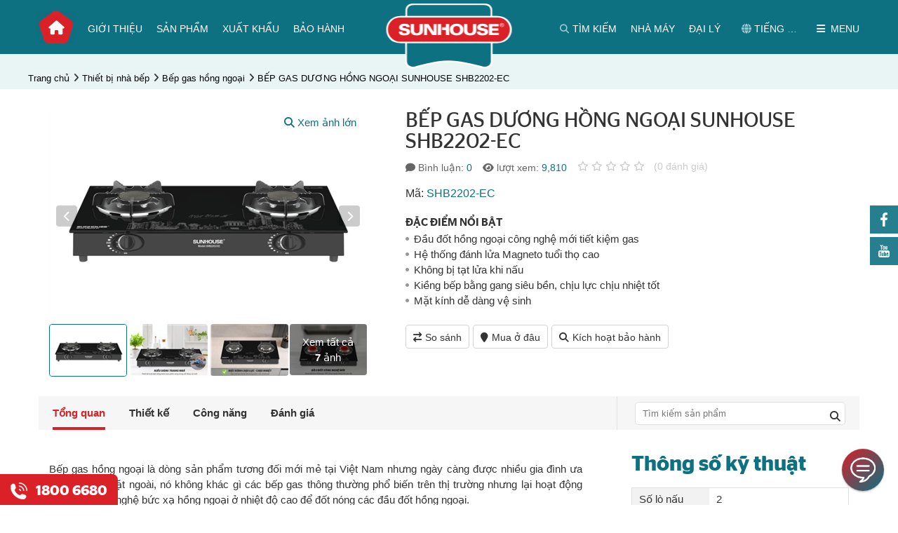

--- FILE ---
content_type: text/html; charset=utf-8
request_url: https://sunhouse.com.vn/thiet-bi-nha-bep/bep-gas-hong-ngoai/bep-gas-duong-hong-ngoai-sunhouse-shb2202-ec.html
body_size: 50208
content:


<!DOCTYPE html>
<html xmlns="http://www.w3.org/1999/xhtml" debug="true" lang="vi">
<head><title>
	BẾP GAS DƯƠNG HỒNG NGOẠI SUNHOUSE SHB2202-EC
</title><link rel='alternate' hreflang='vi-vn' href='https://sunhouse.com.vn' />

    <!-- #region Các thẻ meta và link -->
    <meta name="keywords" content="BẾP GAS DƯƠNG HỒNG NGOẠI SUNHOUSE SHB2202-EC"><meta name="description" content="SUNHOUSE đem đến model bếp gas dương hồng ngoại SUNHOUSE SHB2202-EC với những ưu điểm nổi bật như: tính thẩm mỹ cao, tiết kiệm nhiên liệu, đảm bảo sức khỏe và an toàn khi sử dụng…"><link rel="canonical" href="https://sunhouse.com.vn/thiet-bi-nha-bep/bep-gas-hong-ngoai/bep-gas-duong-hong-ngoai-sunhouse-shb2202-ec.html" /><meta property="og:title" content="BẾP GAS DƯƠNG HỒNG NGOẠI SUNHOUSE SHB2202-EC"><meta property="og:site_name" content="https://sunhouse.com.vn/"><meta property="og:url" content="https://sunhouse.com.vn/thiet-bi-nha-bep/bep-gas-hong-ngoai/bep-gas-duong-hong-ngoai-sunhouse-shb2202-ec.html"><meta property="og:description" content="SUNHOUSE đem đến model bếp gas dương hồng ngoại SUNHOUSE SHB2202-EC với những ưu điểm nổi bật như: tính thẩm mỹ cao, tiết kiệm nhiên liệu, đảm bảo sức khỏe và an toàn khi sử dụng…"><meta property="og:type" content="article"><meta property="og:image" content="https://sunhouse.com.vn/pic/product/500x600(2).png"><meta property="og:image:width" content="500"><meta property="og:image:height" content="600"><meta property="og:image:alt" content="BẾP GAS DƯƠNG HỒNG NGOẠI SUNHOUSE SHB2202-EC">
    <!-- #endregion -->
	<link rel="icon" href="https://sunhouse.com.vn/favicon.ico" />

    <!-- #region Các thẻ meta tĩnh -->
    <meta name="viewport" content="width=device-width, initial-scale=1" /><meta http-equiv="Content-Type" content="text/html; charset=UTF-8" /><meta name='robots' content='noodp,index,follow'/><meta name="theme-color" content="#DA2128" />
    <!-- #endregion -->

    <script type="application/ld+json">{"@context": "https://schema.org","@graph":[{"@type": "Organization","name": "Sunhouse","alternateName": "Sunhouse Group","url": "https://sunhouse.com.vn","logo": "https://sunhouse.com.vn/pic/banner/logo.png","contactPoint": [{"@type": "ContactPoint","telephone": "02432007698","contactType": "customer service","contactOption": "TollFree","areaServed": "VN","availableLanguage": "Vietnamese"},{"@type": "ContactPoint","telephone": "02435511212","contactType": "technical support"}],"sameAs": ["https://www.facebook.com/sunhouse.com.vn","https://www.youtube.com/channel/UCuUMw6wl9XYfRpaq_D1vGng","https://g.co/kgs/ejBJJ5","https://twitter.com/SunhouseG","https://www.instagram.com/sunhousegroup/","https://vn.linkedin.com/company/sunhouse-group","https://sunhouse.com.vn","https://sunhousegroup.tumblr.com/"]},{"@type": "LocalBusiness","name": "Sunhouse","image": "https://sunhouse.com.vn/pic/banner/logo.png","@id": "https://sunhouse.com.vn/#website","url": "https://sunhouse.com.vn","telephone": "02437366676","priceRange": "1000000","address": {"@type": "PostalAddress","streetAddress": "Tầng 12, tòa nhà Richy Tower, Số 35 Mạc Thái Tổ, Yên Hòa, Cầu Giấy","addressLocality": "Hà Nội","postalCode": "100000","addressCountry": "VN"},"geo": {"@type": "GeoCoordinates","latitude": 21.0171588,"longitude": 105.7907232},"openingHoursSpecification": {"@type": "OpeningHoursSpecification","dayOfWeek": ["Monday","Tuesday","Wednesday","Thursday","Friday","Saturday"],"opens": "08:00","closes": "18:00"},"sameAs": ["https://www.facebook.com/sunhouse.com.vn","https://twitter.com/SunhouseG","https://www.instagram.com/sunhousegroup/","https://www.youtube.com/channel/UCuUMw6wl9XYfRpaq_D1vGng","https://vn.linkedin.com/company/sunhouse-group","https://sunhousegroup.tumblr.com/","https://g.co/kgs/ejBJJ5","https://sunhouse.com.vn"]},{"@type": "WebSite","url": "https://sunhouse.com.vn","potentialAction": {"@type": "SearchAction","target": {"@type": "EntryPoint","urlTemplate": "https://sunhouse.com.vn/search/{search_term_string}"},"query-input": "required name=search_term_string"}},{"@type": "BreadcrumbList", "itemListElement": [{"@type": "ListItem", "position": 1, "name": "Trang chủ","item": "https://sunhouse.com.vn/"},{"@type": "ListItem", "position": 2, "name": "Thiết bị nhà bếp","item": "https://sunhouse.com.vn/thiet-bi-nha-bep/"},{"@type": "ListItem", "position": 3, "name": "Bếp gas hồng ngoại","item": "https://sunhouse.com.vn/thiet-bi-nha-bep/bep-gas-hong-ngoai/"},{"@type": "ListItem", "position": 4, "name": "BẾP GAS DƯƠNG HỒNG NGOẠI SUNHOUSE SHB2202-EC","item": "https://sunhouse.com.vn/thiet-bi-nha-bep/bep-gas-hong-ngoai/bep-gas-duong-hong-ngoai-sunhouse-shb2202-ec.html"}]},{"@type": "Product", "name": "BẾP GAS DƯƠNG HỒNG NGOẠI SUNHOUSE SHB2202-EC","image": "https://sunhouse.com.vn/pic/product/500x600(2).png","description": "SUNHOUSE đem đến model bếp gas dương hồng ngoại SUNHOUSE SHB2202-EC với những ưu điểm nổi bật như: tính thẩm mỹ cao, tiết kiệm nhiên liệu, đảm bảo sức khỏe và an toàn khi sử dụng…","brand": {"@type": "Brand","name": "Sunhouse"},"sku": "SHB2202-EC","aggregateRating": {"@type": "AggregateRating","ratingValue": "0","bestRating": "0","worstRating": "0","ratingCount": "0"}}]}</script>

    <!-- #region Facebook app id chung cho web -->
    <meta property="fb:app_id" content="1158196177653765" />
    <meta property="fb:admins" content="nguyenvanhoalh" />
    <!-- #endregion -->
        
    <!-- #region Các file Css -->
    <link rel="preload" crossorigin="anonymous" href="/themes/1000000/assets/css/fonts/StagSansVU-LightItalic.woff2" as="font" type="font/woff2" /><link rel="preload" crossorigin="anonymous" href="/themes/1000000/assets/fonts/fontawesome-webfont.woff2?v=4.7.0" as="font" type="font/woff2" /><link rel="preload" crossorigin="anonymous" href="/themes/1000000/assets/css/fonts/StagSansVU-Book.woff2" as="font" type="font/woff2" /><link rel="preload" crossorigin="anonymous" href="/themes/1000000/assets/css/fonts/StagSansVU-Semibold.woff2" as="font" type="font/woff2" /><link rel="preload" crossorigin="anonymous" href="/themes/1000000/assets/css/fonts/StagSansVU-Medium.woff2" as="font" type="font/woff2" /><link href="/themes/1000000/assets/css/main.min.css" rel="stylesheet" />
    <!-- #endregion -->        
       
    <!-- #region Các file JS -->
    
        <script src="/Themes/1000000/Assets/js/jquery.min.js"></script>
        <script src="/Themes/1000000/Assets/js/images360/heartcode-canvasloader-min.js"></script>

        <script type="text/javascript" src="https://maps.google.com/maps/api/js?key=AIzaSyBWZ1Ill7Skkl_JlYBD2B0ZvDWcL4iz5d4" defer></script>
        <script src="/Themes/1000000/Assets/js/ProductDetail.min.js" defer></script>
        <script src="/Themes/1000000/Assets/js/fancybox/jquery.fancybox.min.js" defer></script>
        
    
    <script type="text/javascript">        
        if (document.URL.indexOf("www.") > -1)
            window.location = document.URL.replace("www.", "");
    </script>

    <!-- #region Các mã có thể nhúng vào thẻ head như Google Analytics, Facebook,... -->
    <meta name='dmca-site-verification' content='Zy9BdUFjZ1k4K3pMQ21hS09Xc0hjZz090' />
<!-- Google Tag Manager -->
<script>(function(w,d,s,l,i){w[l]=w[l]||[];w[l].push({'gtm.start':
new Date().getTime(),event:'gtm.js'});var f=d.getElementsByTagName(s)[0],
j=d.createElement(s),dl=l!='dataLayer'?'&l='+l:'';j.async=true;j.src=
'https://www.googletagmanager.com/gtm.js?id='+i+dl;f.parentNode.insertBefore(j,f);
})(window,document,'script','dataLayer','GTM-MTDD9VG');</script>
<!-- End Google Tag Manager -->	

<script>var BotStar={appId:"sa6733f5b-6382-4838-865a-9f28f06fb3cf",mode:"livechat"};!function(t,a){var e=function(){(e.q=e.q||[]).push(arguments)};e.q=e.q||[],t.BotStarApi=e;!function(){var t=a.createElement("script");t.type="text/javascript",t.async=!0,t.src="https://widget.botstar.com/static/js/widget.js";var e=a.getElementsByTagName("script")[0];e.parentNode.insertBefore(t,e)}();}(window,document)</script>


<script>
if (window.location.protocol === "http:" && document.URL.indexOf("localhost") < 0) {
            var restOfUrl = window.location.href.substr(5);
            window.location = "https:" + restOfUrl;
        }
</script>
<meta name="google-site-verification" content="B3P3uGpU5hqfXnAilAfOjC0oX466Za5lQk5hHK3gebk" />

<!-- Hotjar Tracking Code for sunhouse.com.vn -->
<script>
    (function(h,o,t,j,a,r){
        h.hj=h.hj||function(){(h.hj.q=h.hj.q||[]).push(arguments)};
        h._hjSettings={hjid:1812805,hjsv:6};
        a=o.getElementsByTagName('head')[0];
        r=o.createElement('script');r.async=1;
        r.src=t+h._hjSettings.hjid+j+h._hjSettings.hjsv;
        a.appendChild(r);
    })(window,document,'https://static.hotjar.com/c/hotjar-','.js?sv=');
</script>
<!-- Google tag (gtag.js) -->
<script async src="https://www.googletagmanager.com/gtag/js?id=AW-11006955196"></script>
<script>
  window.dataLayer = window.dataLayer || [];
  function gtag(){dataLayer.push(arguments);}
  gtag('js', new Date());

  gtag('config', 'AW-11006955196');
</script>
<meta name="google-site-verification" content="OjJonfcknKWHCU9ffXgaAPZ8bQzmjMKqYGv86bcSLiI" />

<script>
!function (w, d, t) {
  w.TiktokAnalyticsObject=t;var ttq=w[t]=w[t]||[];ttq.methods=["page","track","identify","instances","debug","on","off","once","ready","alias","group","enableCookie","disableCookie"],ttq.setAndDefer=function(t,e){t[e]=function(){t.push([e].concat(Array.prototype.slice.call(arguments,0)))}};for(var i=0;i<ttq.methods.length;i++)ttq.setAndDefer(ttq,ttq.methods[i]);ttq.instance=function(t){for(var e=ttq._i[t]||[],n=0;n<ttq.methods.length;n++)ttq.setAndDefer(e,ttq.methods[n]);return e},ttq.load=function(e,n){var i="https://analytics.tiktok.com/i18n/pixel/events.js";ttq._i=ttq._i||{},ttq._i[e]=[],ttq._i[e]._u=i,ttq._t=ttq._t||{},ttq._t[e]=+new Date,ttq._o=ttq._o||{},ttq._o[e]=n||{};var o=document.createElement("script");o.type="text/javascript",o.async=!0,o.src=i+"?sdkid="+e+"&lib="+t;var a=document.getElementsByTagName("script")[0];a.parentNode.insertBefore(o,a)};

  ttq.load('COTJ5OBC77UF83EUTFJ0');
  ttq.page();
}(window, document, 'ttq');
</script>


<script>
!function (w, d, t) {
  w.TiktokAnalyticsObject=t;var ttq=w[t]=w[t]||[];ttq.methods=["page","track","identify","instances","debug","on","off","once","ready","alias","group","enableCookie","disableCookie"],ttq.setAndDefer=function(t,e){t[e]=function(){t.push([e].concat(Array.prototype.slice.call(arguments,0)))}};for(var i=0;i<ttq.methods.length;i++)ttq.setAndDefer(ttq,ttq.methods[i]);ttq.instance=function(t){for(var e=ttq._i[t]||[],n=0;n<ttq.methods.length;n++)ttq.setAndDefer(e,ttq.methods[n]);return e},ttq.load=function(e,n){var i="https://analytics.tiktok.com/i18n/pixel/events.js";ttq._i=ttq._i||{},ttq._i[e]=[],ttq._i[e]._u=i,ttq._t=ttq._t||{},ttq._t[e]=+new Date,ttq._o=ttq._o||{},ttq._o[e]=n||{};var o=document.createElement("script");o.type="text/javascript",o.async=!0,o.src=i+"?sdkid="+e+"&lib="+t;var a=document.getElementsByTagName("script")[0];a.parentNode.insertBefore(o,a)};

  ttq.load('COTJ5OBC77UF83EUTFJ0');
  ttq.page();
}(window, document, 'ttq');
</script>
<link rel="stylesheet" href="https://cdnjs.cloudflare.com/ajax/libs/font-awesome/6.2.1/css/all.min.css" integrity="sha512-MV7K8+y+gLIBoVD59lQIYicR65iaqukzvf/nwasF0nqhPay5w/9lJmVM2hMDcnK1OnMGCdVK+iQrJ7lzPJQd1w==" crossorigin="anonymous" referrerpolicy="no-referrer" />


<script src="https://analytics.ahrefs.com/analytics.js" data-key="0kGhATV5C9Q8k/86eF+IQw" async></script>

<meta name="ahrefs-site-verification" content="c94d72d4248399c47b839c5424128866907b35407fef4548ad6ff94dde8b09d6">

    <!-- #endregion -->		
</head>
<body>
    <!-- #region Các mã có thể nhúng vào đầu thẻ body như Google Analytics, Facebook,... -->
    <!-- Google Tag Manager (noscript) -->
<noscript><iframe src="https://www.googletagmanager.com/ns.html?id=GTM-MTDD9VG"
height="0" width="0" style="display:none;visibility:hidden"></iframe></noscript>
<!-- End Google Tag Manager (noscript) -->

    <!-- #endregion -->
	
    <!-- #region Thanh loading ajax -->
    <div class="progress-ajax-wrap"><div class="progress"><div class="progress-bar progress-bar-striped progress-bar-animated" role="progressbar" aria-valuenow="100" aria-valuemin="0" aria-valuemax="100" style="width:100%"></div></div></div>
    <!-- #endregion -->
    
    <!-- #region Các biến dùng dung trong js được lấy từ code behind -->
    <script>
        var NoImageSrcThumb = "/pic/noimage/no-image-thumb.png";
        var NoImageSrcSmall = "/pic/noimage/no-image-small.png";
        var NoImageSrcCompact = "/pic/noimage/no-image-compact.png";
        var NoImageSrcMedium = "/pic/noimage/no-image-medium.png";
        var NoImageSrcLarge = "/pic/noimage/no-image-large.png";

        var NoMaleImageSrcThumb = "/pic/noimage/man-thumb.png";
        var NoMaleImageSrcSmall = "/pic/noimage/man-small.png";
        var NoMaleImageSrcCompact = "/pic/noimage/man-compact.png";
        var NoMaleImageSrcMedium = "/pic/noimage/man-medium.png";
        var NoMaleImageSrcLarge = "/pic/noimage/man-large.png";

        var NoFemaleImageSrcThumb = "/pic/noimage/woman-thumb.png";
        var NoFemaleImageSrcSmall = "/pic/noimage/woman-small.png";
        var NoFemaleImageSrcCompact = "/pic/noimage/woman-compact.png";
        var NoFemaleImageSrcMedium = "/pic/noimage/woman-medium.png";
        var NoFemaleImageSrcLarge = "/pic/noimage/woman-large.png";
    </script>
    <!-- #endregion -->    
    
    
    <!-- #region Header chung -->
    <div class="header_box">
        <div class="container">
            
<div class="menuResBtn">
    <span class="openMenuRes"></span>
</div>
<div class="menuBoxRes">
    <div class="nganhHang">
        <div class="groupItem">
            <div class='itemBox' data-id='1091'>
                <div class='khungAnh'>
                    <a href='javascript:void(0)' class='khungAnhCrop0' title='Đồ gia dụng'>
                        <img src="[data-uri]" data-src="https://sunhouse.com.vn/pic/thumb/thumb/product/504x375.png" alt="Đồ gia dụng" class="lazyload" />
                    </a>
                </div>
                <div class='itemTitle'>
                    <a href='javascript:void(0)' title='Đồ gia dụng'>Đồ gia dụng</a>
                </div>
            </div><div class='itemBox' data-id='1092'>
                <div class='khungAnh'>
                    <a href='javascript:void(0)' class='khungAnhCrop0' title='Điện gia dụng'>
                        <img src="[data-uri]" data-src="https://sunhouse.com.vn/pic/thumb/thumb/product/89571.png" alt="Điện  gia dụng" class="lazyload" />
                    </a>
                </div>
                <div class='itemTitle'>
                    <a href='javascript:void(0)' title='Điện gia dụng'>Điện gia dụng</a>
                </div>
            </div><div class='itemBox' data-id='1244'>
                <div class='khungAnh'>
                    <a href='javascript:void(0)' class='khungAnhCrop0' title='Điện tử Điện lạnh'>
                        <img src="[data-uri]" data-src="https://sunhouse.com.vn/pic/thumb/thumb/product/Thiết kế chưa có tên (1).png" alt="Điện tử - Điện lạnh" class="lazyload" />
                    </a>
                </div>
                <div class='itemTitle'>
                    <a href='javascript:void(0)' title='Điện tử Điện lạnh'>Điện tử Điện lạnh</a>
                </div>
            </div><div class='itemBox' data-id='1093'>
                <div class='khungAnh'>
                    <a href='javascript:void(0)' class='khungAnhCrop0' title='Thiết bị nhà bếp'>
                        <img src="[data-uri]" data-src="https://sunhouse.com.vn/pic/thumb/thumb/product/MMB82052-TMD.629.png" alt="Thiết bị  nhà bếp" class="lazyload" />
                    </a>
                </div>
                <div class='itemTitle'>
                    <a href='javascript:void(0)' title='Thiết bị nhà bếp'>Thiết bị nhà bếp</a>
                </div>
            </div><div class='itemBox' data-id='1271'>
                <div class='khungAnh'>
                    <a href='javascript:void(0)' class='khungAnhCrop0' title='Đồ dùng  nhà bếp'>
                        <img src="[data-uri]" data-src="https://sunhouse.com.vn/pic/thumb/thumb/product/DNNB.png" alt="Đồ dùng nhà bếp" class="lazyload" />
                    </a>
                </div>
                <div class='itemTitle'>
                    <a href='javascript:void(0)' title='Đồ dùng  nhà bếp'>Đồ dùng  nhà bếp</a>
                </div>
            </div><div class='itemBox' data-id='2385'>
                <div class='khungAnh'>
                    <a href='javascript:void(0)' class='khungAnhCrop0' title='Tủ nhựa'>
                        <img src="[data-uri]" data-src="https://sunhouse.com.vn/pic/thumb/thumb/product/Đơn3T-xanh.0.png" alt="Tủ nhựa" class="lazyload" />
                    </a>
                </div>
                <div class='itemTitle'>
                    <a href='javascript:void(0)' title='Tủ nhựa'>Tủ nhựa</a>
                </div>
            </div><div class='itemBox' data-id='1094'>
                <div class='khungAnh'>
                    <a href='javascript:void(0)' class='khungAnhCrop0' title='Điện dân dụng'>
                        <img src="[data-uri]" data-src="https://sunhouse.com.vn/pic/thumb/thumb/product/_16A5054(1).png" alt="Điện dân dụng" class="lazyload" />
                    </a>
                </div>
                <div class='itemTitle'>
                    <a href='javascript:void(0)' title='Điện dân dụng'>Điện dân dụng</a>
                </div>
            </div><div class='itemBox' data-id='1095'>
                <div class='khungAnh'>
                    <a href='javascript:void(0)' class='khungAnhCrop0' title='Thiết bị  điện công nghiệp'>
                        <img src="[data-uri]" data-src="https://sunhouse.com.vn/pic/thumb/thumb/product/thiet-bi-dien-cong-nghiep.png" alt="Thiết bị  điện công nghiệp" class="lazyload" />
                    </a>
                </div>
                <div class='itemTitle'>
                    <a href='javascript:void(0)' title='Thiết bị  điện công nghiệp'>Thiết bị  điện công nghiệp</a>
                </div>
            </div><div class='itemBox' data-id='2389'>
                <div class='khungAnh'>
                    <a href='javascript:void(0)' class='khungAnhCrop0' title='Thiết bị âm thanh'>
                        <img src="[data-uri]" data-src="https://sunhouse.com.vn/pic/thumb/thumb/product/LOA.png" alt="Thiết bị âm thanh" class="lazyload" />
                    </a>
                </div>
                <div class='itemTitle'>
                    <a href='javascript:void(0)' title='Thiết bị âm thanh'>Thiết bị âm thanh</a>
                </div>
            </div><div class='itemBox' data-id='2351'>
                <div class='khungAnh'>
                    <a href='javascript:void(0)' class='khungAnhCrop0' title='Dây cáp điện'>
                        <img src="[data-uri]" data-src="https://sunhouse.com.vn/pic/thumb/thumb/product/capdien.png" alt="Cáp điện" class="lazyload" />
                    </a>
                </div>
                <div class='itemTitle'>
                    <a href='javascript:void(0)' title='Dây cáp điện'>Dây cáp điện</a>
                </div>
            </div>                       
        </div>
    </div>
    <ul class="menuMainRes">
        <li><a href='https://sunhouse.com.vn/gioi-thieu' title='Giới thiệu'>Giới thiệu</a></li><li><a href='/xuat-khau' title='Xuất khẩu'>Xuất khẩu</a></li><li><a href='https://sunhouse.com.vn/bao-hanh' title='Bảo hành'>Bảo hành</a></li><li><a href='https://sunhouse.com.vn/dai-ly' title='Nhà phân phối, đại lý'>Nhà phân phối, đại lý</a></li><li><a href='http://nhamay.sunhouse.com.vn/' title='Nhà máy'>Nhà máy</a></li><li><a href='https://sunhouse.com.vn/tin-tuc' title='Tin tức & Sự kiện'>Tin tức & Sự kiện</a></li><li><a href='/tuyen-dung/xem-toan-bo-tin' title='Tuyển dụng'>Tuyển dụng</a></li><li><a href='https://sunhouse.com.vn/cau-hoi-thuong-gap' title='Câu hỏi thường gặp'>Câu hỏi thường gặp</a></li><li><a href='https://sunhouse.com.vn/lien-he' title='Liên hệ'>Liên hệ</a></li>        
    </ul>
    <ul class="menuOther">
        
   
        <li><a href="http://sunhouse.com.vn"><i class="fa fa-globe" aria-hidden="true"></i> Tiếng Việt</a></li>
        <li><a href="http://en.sunhouse.com.vn"><i class="fa fa-globe" aria-hidden="true"></i> English</a></li>
        
        
        <li class="accountShow" data-id="tai-khoan"><a href="javascript:void(0);" title="Tài khoản"><i class="fa fa-user" aria-hidden="true"></i> Tài khoản</a></li>
    </ul>
</div>
<div class="menuBoxRes subMenuNganhHang">
    <a class="back" href="javascript:void(0);" title="Quay lại"><i class="fa fa-chevron-left" aria-hidden="true"></i> Quay lại</a>
    <ul class='menuMainRes' data-parent-id='1091'>
        <li class='title'>Đồ gia dụng <i class='fa fa-chevron-right' aria-hidden='true'></i></li>
        <li><a href='https://sunhouse.com.vn/dong-san-pham-cao-cap-ultra-titanium' title='Dòng sản phẩm cao cấp Ultra Titanium' >Dòng sản phẩm cao cấp Ultra Titanium</a></li><li><a href='https://sunhouse.com.vn/bo-noi-anod' title='Bộ nồi Anod' >Bộ nồi Anod</a></li><li><a href='https://sunhouse.com.vn/chao-inox' title='Chảo Inox' >Chảo Inox</a></li><li><a href='https://sunhouse.com.vn/bo-noi-inox' title='Bộ nồi Inox' >Bộ nồi Inox</a></li><li><a href='https://sunhouse.com.vn/chao-chong-dinh' title='Chảo chống dính' >Chảo chống dính</a></li><li><a href='https://sunhouse.com.vn/bo-noi-nhom' title='Nồi nhôm' >Nồi nhôm</a></li><li><a href='https://sunhouse.com.vn/noi-ap-suat' title='Nồi áp suất' >Nồi áp suất</a></li><li><a href='https://sunhouse.com.vn/noi-inox' title='Nồi Inox' >Nồi Inox</a></li><li><a href='https://sunhouse.com.vn/noi-quay-bot' title='Quánh' >Quánh</a></li><li><a href='https://sunhouse.com.vn/noi-anod' title='Nồi Anod' >Nồi Anod</a></li><li><a href='https://sunhouse.com.vn/bo-noi-chao' title='Bộ nồi chảo' >Bộ nồi chảo</a></li>
    </ul><ul class='menuMainRes' data-parent-id='1092'>
        <li class='title'>Điện gia dụng <i class='fa fa-chevron-right' aria-hidden='true'></i></li>
        <li><a href='https://sunhouse.com.vn/noi-chien-khong-dau' title='Nồi chiên không dầu' >Nồi chiên không dầu</a></li><li><a href='https://sunhouse.com.vn/may-massage' title='Máy massage ' >Máy massage </a></li><li><a href='https://sunhouse.com.vn/noi-com-dien' title='Nồi cơm điện' >Nồi cơm điện</a></li><li><a href='https://sunhouse.com.vn/may-xay-sinh-to' title='Máy xay sinh tố' >Máy xay sinh tố</a></li><li><a href='https://sunhouse.com.vn/may-ep-trai-cay' title='Máy ép hoa quả' >Máy ép hoa quả</a></li><li><a href='https://sunhouse.com.vn/quat-dung' title='Quạt đứng' >Quạt đứng</a></li><li><a href='https://sunhouse.com.vn/quat-tran' title='Quạt trần' >Quạt trần</a></li><li><a href='https://sunhouse.com.vn/bep-nuong-dien' title='Bếp nướng' >Bếp nướng</a></li><li><a href='https://sunhouse.com.vn/quat-tich-dien' title='Quạt sạc' >Quạt sạc</a></li><li><a href='https://sunhouse.com.vn/noi-ap-suat-dien' title='Nồi áp suất điện' >Nồi áp suất điện</a></li><li><a href='https://sunhouse.com.vn/noi-lau-dien' title='Lẩu điện' >Lẩu điện</a></li><li><a href='https://sunhouse.com.vn/bep-hong-ngoai' title='Bếp hồng ngoại' >Bếp hồng ngoại</a></li><li><a href='https://sunhouse.com.vn/bep-tu' title='Bếp điện từ đơn' >Bếp điện từ đơn</a></li><li><a href='https://sunhouse.com.vn/may-lam-sua-dau-nanh' title='Máy làm sữa hạt' >Máy làm sữa hạt</a></li><li><a href='https://sunhouse.com.vn/lo-nuong' title='Lò nướng' >Lò nướng</a></li><li><a href='https://sunhouse.com.vn/may-vat-cam' title='Máy vắt cam' >Máy vắt cam</a></li><li><a href='https://sunhouse.com.vn/lo-vi-song' title='Lò vi sóng' >Lò vi sóng</a></li><li><a href='https://sunhouse.com.vn/am-sieu-toc' title='Ấm siêu tốc' >Ấm siêu tốc</a></li><li><a href='https://sunhouse.com.vn/binh-thuy-dien' title='Bình thủy điện' >Bình thủy điện</a></li><li><a href='https://sunhouse.com.vn/ban-la' title='Bàn là' >Bàn là</a></li><li><a href='https://sunhouse.com.vn/may-say-toc' title='Máy sấy tóc' >Máy sấy tóc</a></li><li><a href='https://sunhouse.com.vn/may-xay-thit' title='Máy xay thịt' >Máy xay thịt</a></li><li><a href='https://sunhouse.com.vn/may-say-quan-ao' title='Máy sấy quần áo' >Máy sấy quần áo</a></li><li><a href='https://sunhouse.com.vn/quat-suoi' title='Sưởi phòng tắm' >Sưởi phòng tắm</a></li><li><a href='https://sunhouse.com.vn/suoi-dien' title='Sưởi phòng' >Sưởi phòng</a></li><li><a href='https://sunhouse.com.vn/tam-nuoc' title='Tăm nước' >Tăm nước</a></li>
    </ul><ul class='menuMainRes' data-parent-id='1244'>
        <li class='title'>Điện tử Điện lạnh <i class='fa fa-chevron-right' aria-hidden='true'></i></li>
        <li><a href='https://sunhouse.com.vn/dieu-hoa' title='Điều hòa không khí' >Điều hòa không khí</a></li><li><a href='https://sunhouse.com.vn/may-loc-nuoc' title='Máy lọc nước gia đình ' >Máy lọc nước gia đình </a></li><li><a href='https://sunhouse.com.vn/may-lam-mat-khong-khi' title='Máy làm mát không khí - Quạt điều hòa' >Máy làm mát không khí - Quạt điều hòa</a></li><li><a href='https://sunhouse.com.vn/mang-loc' title='Màng lọc không khí' >Màng lọc không khí</a></li><li><a href='https://sunhouse.com.vn/may-hut-am' title='Máy hút ẩm' >Máy hút ẩm</a></li><li><a href='https://sunhouse.com.vn/may-loc-khong-khi' title='Máy lọc không khí ' >Máy lọc không khí </a></li><li><a href='https://sunhouse.com.vn/tu-dong-tu-mat' title='Tủ đông' >Tủ đông</a></li><li><a href='https://sunhouse.com.vn/cay-nuoc-nong-lanh' title='Cây nước nóng lạnh' >Cây nước nóng lạnh</a></li><li><a href='https://sunhouse.com.vn/binh-nuoc-nong' title='Bình nước nóng' >Bình nước nóng</a></li><li><a href='https://sunhouse.com.vn/loi-loc-nuoc' title='Lõi lọc nước' >Lõi lọc nước</a></li>
    </ul><ul class='menuMainRes' data-parent-id='1093'>
        <li class='title'>Thiết bị nhà bếp <i class='fa fa-chevron-right' aria-hidden='true'></i></li>
        <li><a href='https://sunhouse.com.vn/bo-thiet-bi-nha-bep-quoc-dan' title='Bộ Thiết bị nhà bếp quốc dân' >Bộ Thiết bị nhà bếp quốc dân</a></li><li><a href='https://sunhouse.com.vn/bep-tu-doi' title='Bếp từ đôi' >Bếp từ đôi</a></li><li><a href='https://sunhouse.com.vn/bep-doi-dien-tu-hong-ngoai' title='Bếp điện từ hồng ngoại' >Bếp điện từ hồng ngoại</a></li><li><a href='https://sunhouse.com.vn/may-hut-mui' title='Máy hút mùi' >Máy hút mùi</a></li><li><a href='https://sunhouse.com.vn/bep-hong-ngoai-doi' title='Bếp hồng ngoại đôi' >Bếp hồng ngoại đôi</a></li><li><a href='https://sunhouse.com.vn/may-rua-bat' title='Máy rửa bát' >Máy rửa bát</a></li><li><a href='https://sunhouse.com.vn/bep-gas' title='Bếp gas dương' >Bếp gas dương</a></li><li><a href='https://sunhouse.com.vn/bep-gas-am' title='Bếp gas âm' >Bếp gas âm</a></li><li><a href='https://sunhouse.com.vn/bep-gas-hong-ngoai' title='Bếp gas hồng ngoại' >Bếp gas hồng ngoại</a></li><li><a href='https://sunhouse.com.vn/van-gas' title='Van gas' >Van gas</a></li>
    </ul><ul class='menuMainRes' data-parent-id='1271'>
        <li class='title'>Đồ dùng  nhà bếp <i class='fa fa-chevron-right' aria-hidden='true'></i></li>
        <li><a href='https://sunhouse.com.vn/coc-binh-giu-nhiet' title='Cốc & Bình Giữ nhiệt ' >Cốc & Bình Giữ nhiệt </a></li><li><a href='https://sunhouse.com.vn/ve-sinh-nha-cua' title='Vệ sinh nhà cửa' >Vệ sinh nhà cửa</a></li><li><a href='https://sunhouse.com.vn/mang-tui-gang' title='Màng/Túi/ Găng' >Màng/Túi/ Găng</a></li><li><a href='https://sunhouse.com.vn/phich-am-giu-nhiet' title='Phích & Ấm giữ nhiệt' >Phích & Ấm giữ nhiệt</a></li><li><a href='https://sunhouse.com.vn/dung-cu-nau-an' title='Dụng cụ nấu ăn' >Dụng cụ nấu ăn</a></li><li><a href='https://sunhouse.com.vn/hop-bao-quan' title='Hộp bảo quản thực phẩm' >Hộp bảo quản thực phẩm</a></li>
    </ul><ul class='menuMainRes' data-parent-id='2385'>
        <li class='title'>Tủ nhựa <i class='fa fa-chevron-right' aria-hidden='true'></i></li>
        <li><a href='https://sunhouse.com.vn/tu-nhua-tre-em' title='Tủ nhựa trẻ em' >Tủ nhựa trẻ em</a></li><li><a href='https://sunhouse.com.vn/tu-nhua-so-sinh' title='Tủ nhựa sơ sinh' >Tủ nhựa sơ sinh</a></li><li><a href='https://sunhouse.com.vn/tu-nhua-gia-dinh' title='Tủ nhựa gia đình' >Tủ nhựa gia đình</a></li><li><a href='https://sunhouse.com.vn/tu-giay' title='Tủ giày' >Tủ giày</a></li>
    </ul><ul class='menuMainRes' data-parent-id='1094'>
        <li class='title'>Điện dân dụng <i class='fa fa-chevron-right' aria-hidden='true'></i></li>
        <li><a href='https://sunhouse.com.vn/den-led-downlight' title='Đèn Led Downlight' >Đèn Led Downlight</a></li><li><a href='https://sunhouse.com.vn/thiet-bi-dien' title='Thiết bị điện' >Thiết bị điện</a></li><li><a href='https://sunhouse.com.vn/den-led-op-tuong' title='Đèn Led ốp tường' >Đèn Led ốp tường</a></li><li><a href='https://sunhouse.com.vn/den-led-day' title='Đèn Led dây' >Đèn Led dây</a></li><li><a href='https://sunhouse.com.vn/den-led-trang-tri' title='Đèn Led trang trí' >Đèn Led trang trí</a></li><li><a href='https://sunhouse.com.vn/den-pha-led' title='Đèn pha Led' >Đèn pha Led</a></li><li><a href='https://sunhouse.com.vn/den-duong' title='Đèn đường' >Đèn đường</a></li><li><a href='https://sunhouse.com.vn/den-pha-nang-luong-mat-troi' title='Đèn pha năng lượng mặt trời' >Đèn pha năng lượng mặt trời</a></li><li><a href='https://sunhouse.com.vn/den-led-nam' title='Đèn Led nấm' >Đèn Led nấm</a></li><li><a href='https://sunhouse.com.vn/den-led-bulb' title='Đèn Led Bulb' >Đèn Led Bulb</a></li><li><a href='https://sunhouse.com.vn/den-led-tuyp' title='Đèn Led tuýp' >Đèn Led tuýp</a></li><li><a href='https://sunhouse.com.vn/den-tuyp-ban-nguyet' title='Đèn tuýp bán nguyệt' >Đèn tuýp bán nguyệt</a></li><li><a href='https://sunhouse.com.vn/den-ceiling' title='Đèn Led Ceiling' >Đèn Led Ceiling</a></li><li><a href='https://sunhouse.com.vn/den-ban' title='Đèn bàn' >Đèn bàn</a></li><li><a href='https://sunhouse.com.vn/den-pin' title='Đèn pin' >Đèn pin</a></li><li><a href='https://sunhouse.com.vn/vot-muoi' title='Vợt muỗi' >Vợt muỗi</a></li><li><a href='https://sunhouse.com.vn/o-cam-dien' title='Ổ cắm điện' >Ổ cắm điện</a></li><li><a href='https://sunhouse.com.vn/den-tich-dien' title='Đèn tích điện' >Đèn tích điện</a></li><li><a href='https://sunhouse.com.vn/bang-keo-cach-dien' title='Băng keo cách điện' >Băng keo cách điện</a></li><li><a href='https://sunhouse.com.vn/den-compact' title='Đèn compact' >Đèn compact</a></li>
    </ul><ul class='menuMainRes' data-parent-id='1095'>
        <li class='title'>Thiết bị  điện công nghiệp <i class='fa fa-chevron-right' aria-hidden='true'></i></li>
        <li><a href='https://sunhouse.com.vn/tu-dien-ha-the' title='Tủ điện hạ thế' target='_blank' rel='nofollow'>Tủ điện hạ thế</a></li><li><a href='https://sunhouse.com.vn/thang-mang-cap' title='Thang máng cáp' target='_blank' rel='nofollow'>Thang máng cáp</a></li><li><a href='https://sunhouse.com.vn/dau-cap-hop-noi' title='Đầu cáp hộp nối' target='_blank' rel='nofollow'>Đầu cáp hộp nối</a></li><li><a href='https://sunhouse.com.vn/tu-trung-the' title='Tủ trung thế' target='_blank' rel='nofollow'>Tủ trung thế</a></li><li><a href='https://sunhouse.com.vn/thiet-bi-dong-cat-dien' title='Thiết bị đóng cắt' target='_blank' rel='nofollow'>Thiết bị đóng cắt</a></li><li><a href='https://sunhouse.com.vn/dcn-cap-dien' title='Cáp điện' target='_blank' rel='nofollow'>Cáp điện</a></li><li><a href='https://sunhouse.com.vn/thiet-bi-do-dem' title='Thiết bị đo đếm' target='_blank' rel='nofollow'>Thiết bị đo đếm</a></li><li><a href='https://sunhouse.com.vn/busway-dcn' title='Busway' target='_blank' rel='nofollow'>Busway</a></li><li><a href='https://sunhouse.com.vn/may-bien-ap' title='Máy biến áp' target='_blank' rel='nofollow'>Máy biến áp</a></li><li><a href='https://sunhouse.com.vn/may-phat-dien' title='Máy phát điện' target='_blank' rel='nofollow'>Máy phát điện</a></li>
    </ul><ul class='menuMainRes' data-parent-id='2389'>
        <li class='title'>Thiết bị âm thanh <i class='fa fa-chevron-right' aria-hidden='true'></i></li>
        <li><a href='https://sunhouse.com.vn/loa-keo-don' title='Loa kéo đơn' >Loa kéo đơn</a></li><li><a href='https://sunhouse.com.vn/loa-keo-doi' title='Loa kéo đôi' >Loa kéo đôi</a></li><li><a href='https://sunhouse.com.vn/loa-xach-tay' title='Loa xách tay' >Loa xách tay</a></li>
    </ul><ul class='menuMainRes' data-parent-id='2351'>
        <li class='title'>Dây cáp điện <i class='fa fa-chevron-right' aria-hidden='true'></i></li>
        <li><a href='https://sunhouse.com.vn/nhom-hang-cap-dien' title='Nhóm hàng Cáp điện' >Nhóm hàng Cáp điện</a></li>
    </ul>
    
    
        <ul class="menuMainRes" data-parent-id="tai-khoan">
            <li class="title">Tài khoản <i class="fa fa-chevron-right" aria-hidden="true"></i></li>
            <li><a href="/dang-nhap">Đăng nhập</a></li>
            <li><a href="/dang-ky">Tạo tài khoản mới</a></li>
        </ul>
    
    
</div>
<style>
    /*css viết thêm để ẩn hiện submenu res*/
    .subMenuNganhHang .menuMainRes{display:none}
</style>

<script>
    /*js viết thêm để ẩn hiện submenu res*/
    //Đã chuyển vào NeedToAllModule.js
</script>

<div class="menuBox">
    <ul class="menuMain">
        <li class="home active"><a href="https://sunhouse.com.vn/" title="Trang chủ"><i class="fa fa-home" aria-hidden="true"></i>Trang chủ</a></li>        
        <li><a href='https://sunhouse.com.vn/gioi-thieu' title='Giới thiệu' rel='nofollow'>Giới thiệu</a><span class='openSub'></span><ul class='subMenu'><li><a href='/nha-la-bep-bep-la-sunhouse' title='Về tập đoàn SUNHOUSE' rel='nofollow'>Về tập đoàn SUNHOUSE</a></li><li><a href='/thong-diep-cua-chu-tich-hoi-dong-quan-tri-tap-doan-sunhouse' title='Thông điệp của Chủ tịch HĐQT' rel='nofollow'>Thông điệp của Chủ tịch HĐQT</a></li><li><a href='/co-cau-to-chuc' title='Cơ cấu tổ chức' rel='nofollow'>Cơ cấu tổ chức</a></li><li><a href='/thanh-tich-giai-thuong' title='Thành tích giải thưởng' rel='nofollow'>Thành tích giải thưởng</a></li><li><a href='https://sunhouse.com.vn/video' title='SUNHOUSE TV' rel='nofollow'>SUNHOUSE TV</a></li></ul></li><li class='megaMenu'><a href='https://sunhouse.com.vn/san-pham' title='Sản phẩm' rel='nofollow'>Sản phẩm</a><span class='openSub'></span>
	<div class='menuSanPham'>
		<div class='container'>
			<div class='col1'>
				<div class='listDanhMuc'>
					<div class='title'>Danh mục sản phẩm <i class='fa fa-chevron-right' aria-hidden='true'></i></div>
					<ul><li class='menu-cate' data-id='cate_1091'><a href='https://sunhouse.com.vn/do-gia-dung'><span>Đồ gia dụng</span></a></li><li class='menu-cate' data-id='cate_1092'><a href='https://sunhouse.com.vn/dien-gia-dung'><span>Điện gia dụng</span></a></li><li class='menu-cate' data-id='cate_1244'><a href='https://sunhouse.com.vn/dien-tu-dien-lanh'><span>Điện tử Điện lạnh</span></a></li><li class='menu-cate' data-id='cate_1093'><a href='https://sunhouse.com.vn/thiet-bi-nha-bep'><span>Thiết bị nhà bếp</span></a></li><li class='menu-cate' data-id='cate_1271'><a href='https://sunhouse.com.vn/do-dung-nha-bep'><span>Đồ dùng  nhà bếp</span></a></li><li class='menu-cate' data-id='cate_2385'><a href='https://sunhouse.com.vn/tu-nhua'><span>Tủ nhựa</span></a></li><li class='menu-cate' data-id='cate_1094'><a href='https://sunhouse.com.vn/dien-dan-dung'><span>Điện dân dụng</span></a></li><li class='menu-cate' data-id='cate_1095'><a href='https://sunhouse.com.vn/thiet-bi-dien-cong-nghiep'><span>Thiết bị  điện công nghiệp</span></a></li><li class='menu-cate' data-id='cate_2389'><a href='https://sunhouse.com.vn/thiet-bi-am-thanh'><span>Thiết bị âm thanh</span></a></li><li class='menu-cate' data-id='cate_2351'><a href='https://sunhouse.com.vn/cap-dien'><span>Dây cáp điện</span></a></li></ul>
				</div>
			</div>
			<div class='col2'>
				<div class='listDanhMuc'>
					<div class='title'>Nổi bật</div>
					<div class='menu-sub-cate' data-parent-id='cate_1091'>
	<ul>
		<li><a href='https://sunhouse.com.vn/do-gia-dung/dong-san-pham-cao-cap-ultra-titanium' title='Dòng sản phẩm cao cấp Ultra Titanium' >Dòng sản phẩm cao cấp Ultra Titanium</a></li><li><a href='https://sunhouse.com.vn/do-gia-dung/bo-noi-anod' title='Bộ nồi Anod' >Bộ nồi Anod</a></li><li><a href='https://sunhouse.com.vn/do-gia-dung/chao-inox' title='Chảo Inox' >Chảo Inox</a></li><li><a href='https://sunhouse.com.vn/do-gia-dung/bo-noi-inox' title='Bộ nồi Inox' >Bộ nồi Inox</a></li><li><a href='https://sunhouse.com.vn/do-gia-dung/chao-chong-dinh' title='Chảo chống dính' >Chảo chống dính</a></li><li><a href='https://sunhouse.com.vn/do-gia-dung/bo-noi-nhom' title='Nồi nhôm' >Nồi nhôm</a></li>                                
	</ul>
	<a class='more1' href='https://sunhouse.com.vn/do-gia-dung' title='Xem tất cả danh mục'>Xem tất cả danh mục <i class='fa fa-chevron-right' aria-hidden='true'></i></a>
</div><div class='menu-sub-cate' data-parent-id='cate_1092'>
	<ul>
		<li><a href='https://sunhouse.com.vn/dien-gia-dung/noi-chien-khong-dau' title='Nồi chiên không dầu' >Nồi chiên không dầu</a></li><li><a href='https://sunhouse.com.vn/dien-gia-dung/may-massage' title='Máy massage ' >Máy massage </a></li><li><a href='https://sunhouse.com.vn/dien-gia-dung/noi-com-dien' title='Nồi cơm điện' >Nồi cơm điện</a></li><li><a href='https://sunhouse.com.vn/dien-gia-dung/may-xay-sinh-to' title='Máy xay sinh tố' >Máy xay sinh tố</a></li><li><a href='https://sunhouse.com.vn/dien-gia-dung/may-ep-trai-cay' title='Máy ép hoa quả' >Máy ép hoa quả</a></li><li><a href='https://sunhouse.com.vn/dien-gia-dung/quat-dung' title='Quạt đứng' >Quạt đứng</a></li>                                
	</ul>
	<a class='more1' href='https://sunhouse.com.vn/dien-gia-dung' title='Xem tất cả danh mục'>Xem tất cả danh mục <i class='fa fa-chevron-right' aria-hidden='true'></i></a>
</div><div class='menu-sub-cate' data-parent-id='cate_1244'>
	<ul>
		<li><a href='https://sunhouse.com.vn/dien-tu-dien-lanh/dieu-hoa' title='Điều hòa không khí' >Điều hòa không khí</a></li><li><a href='https://sunhouse.com.vn/dien-tu-dien-lanh/may-loc-nuoc' title='Máy lọc nước gia đình ' >Máy lọc nước gia đình </a></li><li><a href='https://sunhouse.com.vn/dien-tu-dien-lanh/may-lam-mat-khong-khi' title='Máy làm mát không khí - Quạt điều hòa' >Máy làm mát không khí - Quạt điều hòa</a></li><li><a href='https://sunhouse.com.vn/dien-tu-dien-lanh/mang-loc' title='Màng lọc không khí' >Màng lọc không khí</a></li><li><a href='https://sunhouse.com.vn/dien-tu-dien-lanh/may-hut-am' title='Máy hút ẩm' >Máy hút ẩm</a></li><li><a href='https://sunhouse.com.vn/dien-tu-dien-lanh/may-loc-khong-khi' title='Máy lọc không khí ' >Máy lọc không khí </a></li>                                
	</ul>
	<a class='more1' href='https://sunhouse.com.vn/dien-tu-dien-lanh' title='Xem tất cả danh mục'>Xem tất cả danh mục <i class='fa fa-chevron-right' aria-hidden='true'></i></a>
</div><div class='menu-sub-cate' data-parent-id='cate_1093'>
	<ul>
		<li><a href='https://sunhouse.com.vn/thiet-bi-nha-bep/bo-thiet-bi-nha-bep-quoc-dan' title='Bộ Thiết bị nhà bếp quốc dân' >Bộ Thiết bị nhà bếp quốc dân</a></li><li><a href='https://sunhouse.com.vn/thiet-bi-nha-bep/bep-tu-doi' title='Bếp từ đôi' >Bếp từ đôi</a></li><li><a href='https://sunhouse.com.vn/thiet-bi-nha-bep/bep-doi-dien-tu-hong-ngoai' title='Bếp điện từ hồng ngoại' >Bếp điện từ hồng ngoại</a></li><li><a href='https://sunhouse.com.vn/thiet-bi-nha-bep/may-hut-mui' title='Máy hút mùi' >Máy hút mùi</a></li><li><a href='https://sunhouse.com.vn/thiet-bi-nha-bep/bep-hong-ngoai-doi' title='Bếp hồng ngoại đôi' >Bếp hồng ngoại đôi</a></li><li><a href='https://sunhouse.com.vn/thiet-bi-nha-bep/may-rua-bat' title='Máy rửa bát' >Máy rửa bát</a></li>                                
	</ul>
	<a class='more1' href='https://sunhouse.com.vn/thiet-bi-nha-bep' title='Xem tất cả danh mục'>Xem tất cả danh mục <i class='fa fa-chevron-right' aria-hidden='true'></i></a>
</div><div class='menu-sub-cate' data-parent-id='cate_1271'>
	<ul>
		<li><a href='https://sunhouse.com.vn/do-dung-nha-bep/coc-binh-giu-nhiet' title='Cốc & Bình Giữ nhiệt ' >Cốc & Bình Giữ nhiệt </a></li><li><a href='https://sunhouse.com.vn/do-dung-nha-bep/ve-sinh-nha-cua' title='Vệ sinh nhà cửa' >Vệ sinh nhà cửa</a></li><li><a href='https://sunhouse.com.vn/do-dung-nha-bep/mang-tui-gang' title='Màng/Túi/ Găng' >Màng/Túi/ Găng</a></li><li><a href='https://sunhouse.com.vn/do-dung-nha-bep/phich-am-giu-nhiet' title='Phích & Ấm giữ nhiệt' >Phích & Ấm giữ nhiệt</a></li><li><a href='https://sunhouse.com.vn/do-dung-nha-bep/dung-cu-nau-an' title='Dụng cụ nấu ăn' >Dụng cụ nấu ăn</a></li><li><a href='https://sunhouse.com.vn/do-dung-nha-bep/hop-bao-quan' title='Hộp bảo quản thực phẩm' >Hộp bảo quản thực phẩm</a></li>                                
	</ul>
	
</div><div class='menu-sub-cate' data-parent-id='cate_2385'>
	<ul>
		<li><a href='https://sunhouse.com.vn/tu-nhua/tu-nhua-tre-em' title='Tủ nhựa trẻ em' >Tủ nhựa trẻ em</a></li><li><a href='https://sunhouse.com.vn/tu-nhua/tu-nhua-so-sinh' title='Tủ nhựa sơ sinh' >Tủ nhựa sơ sinh</a></li><li><a href='https://sunhouse.com.vn/tu-nhua/tu-nhua-gia-dinh' title='Tủ nhựa gia đình' >Tủ nhựa gia đình</a></li><li><a href='https://sunhouse.com.vn/tu-nhua/tu-giay' title='Tủ giày' >Tủ giày</a></li>                                
	</ul>
	
</div><div class='menu-sub-cate' data-parent-id='cate_1094'>
	<ul>
		<li><a href='https://sunhouse.com.vn/dien-dan-dung/den-led-downlight' title='Đèn Led Downlight' >Đèn Led Downlight</a></li><li><a href='https://sunhouse.com.vn/dien-dan-dung/thiet-bi-dien' title='Thiết bị điện' >Thiết bị điện</a></li><li><a href='https://sunhouse.com.vn/dien-dan-dung/den-led-op-tuong' title='Đèn Led ốp tường' >Đèn Led ốp tường</a></li><li><a href='https://sunhouse.com.vn/dien-dan-dung/den-led-day' title='Đèn Led dây' >Đèn Led dây</a></li><li><a href='https://sunhouse.com.vn/dien-dan-dung/den-led-trang-tri' title='Đèn Led trang trí' >Đèn Led trang trí</a></li><li><a href='https://sunhouse.com.vn/dien-dan-dung/den-pha-led' title='Đèn pha Led' >Đèn pha Led</a></li>                                
	</ul>
	<a class='more1' href='https://sunhouse.com.vn/dien-dan-dung' title='Xem tất cả danh mục'>Xem tất cả danh mục <i class='fa fa-chevron-right' aria-hidden='true'></i></a>
</div><div class='menu-sub-cate' data-parent-id='cate_1095'>
	<ul>
		<li><a href='https://sunhouse.com.vn/thiet-bi-dien-cong-nghiep/tu-dien-ha-the' title='Tủ điện hạ thế' target='_blank' rel='nofollow'>Tủ điện hạ thế</a></li><li><a href='https://sunhouse.com.vn/thiet-bi-dien-cong-nghiep/thang-mang-cap' title='Thang máng cáp' target='_blank' rel='nofollow'>Thang máng cáp</a></li><li><a href='https://sunhouse.com.vn/thiet-bi-dien-cong-nghiep/dau-cap-hop-noi' title='Đầu cáp hộp nối' target='_blank' rel='nofollow'>Đầu cáp hộp nối</a></li><li><a href='https://sunhouse.com.vn/thiet-bi-dien-cong-nghiep/tu-trung-the' title='Tủ trung thế' target='_blank' rel='nofollow'>Tủ trung thế</a></li><li><a href='https://sunhouse.com.vn/thiet-bi-dien-cong-nghiep/thiet-bi-dong-cat-dien' title='Thiết bị đóng cắt' target='_blank' rel='nofollow'>Thiết bị đóng cắt</a></li><li><a href='https://sunhouse.com.vn/thiet-bi-dien-cong-nghiep/dcn-cap-dien' title='Cáp điện' target='_blank' rel='nofollow'>Cáp điện</a></li>                                
	</ul>
	<a class='more1' href='https://sunhouse.com.vn/thiet-bi-dien-cong-nghiep' title='Xem tất cả danh mục'>Xem tất cả danh mục <i class='fa fa-chevron-right' aria-hidden='true'></i></a>
</div><div class='menu-sub-cate' data-parent-id='cate_2389'>
	<ul>
		<li><a href='https://sunhouse.com.vn/thiet-bi-am-thanh/loa-keo-don' title='Loa kéo đơn' >Loa kéo đơn</a></li><li><a href='https://sunhouse.com.vn/thiet-bi-am-thanh/loa-keo-doi' title='Loa kéo đôi' >Loa kéo đôi</a></li><li><a href='https://sunhouse.com.vn/thiet-bi-am-thanh/loa-xach-tay' title='Loa xách tay' >Loa xách tay</a></li>                                
	</ul>
	
</div><div class='menu-sub-cate' data-parent-id='cate_2351'>
	<ul>
		<li><a href='https://sunhouse.com.vn/cap-dien/nhom-hang-cap-dien' title='Nhóm hàng Cáp điện' >Nhóm hàng Cáp điện</a></li>                                
	</ul>
	
</div><div class='menu-sub-cate active' data-parent-id='cate_0'>
	<ul>
		<li><a href='https://sunhouse.com.vn/dong-san-pham-cao-cap-ultra-titanium' title='Dòng sản phẩm cao cấp Ultra Titanium'>Dòng sản phẩm cao cấp Ultra Titanium</a></li><li><a href='https://sunhouse.com.vn/bo-noi-anod' title='Bộ nồi Anod'>Bộ nồi Anod</a></li><li><a href='https://sunhouse.com.vn/chao-inox' title='Chảo Inox'>Chảo Inox</a></li><li><a href='https://sunhouse.com.vn/bo-noi-inox' title='Bộ nồi Inox'>Bộ nồi Inox</a></li><li><a href='https://sunhouse.com.vn/chao-chong-dinh' title='Chảo chống dính'>Chảo chống dính</a></li><li><a href='https://sunhouse.com.vn/bo-noi-nhom' title='Nồi nhôm'>Nồi nhôm</a></li>                                
	</ul>
	<a class='more1' href='https://sunhouse.com.vn/san-pham' title='Xem tất cả danh mục'>Xem tất cả danh mục <i class='fa fa-chevron-right' aria-hidden='true'></i></a>
</div>
				</div>
			</div>
			<div class='col3'>
				<div class='khungAnh menu-banner' data-parent-id='cate_1091'>
	<a class='khungAnhCrop0' href='/chao-chong-dinh/sunhouse-mama-sfp28ma-key' title='Chảo Trơn Sunhouse Mama Đáy Từ Sfp28ma' rel='nofollow'><img src="[data-uri]" data-src="https://sunhouse.com.vn/pic/banner/Noi.478.png" alt="Chảo Trơn Sunhouse Mama Đáy Từ Sfp28ma" class="lazyload" /></a>
</div><div class='khungAnh menu-banner' data-parent-id='cate_1092'>
	<a class='khungAnhCrop0' href='dien-gia-dung/noi-com-dien' title='ĐIỆN GIA DỤNG ' target='_self' rel='nofollow'><img src="[data-uri]" data-src="https://sunhouse.com.vn/pic/banner/SHD8858_1675x2010.jpg" alt="SHD8858_1675x2010.jpg" class="lazyload" /></a>
</div><div class='khungAnh menu-banner' data-parent-id='cate_1244'>
	<a class='khungAnhCrop0' href='/dieu-hoa/sunhouse-shr-aw09h110' title='Điều hòa không khí SUNHOUSE' target='_blank' rel='nofollow'><img src="[data-uri]" data-src="https://sunhouse.com.vn/pic/banner/C650.23.png" alt="Điện tử điện lạnh - Điều hòa không khí SUNHOUSE" class="lazyload" /></a>
</div><div class='khungAnh menu-banner' data-parent-id='cate_1093'>
	<a class='khungAnhCrop0' href='bep-doi-dien-tu-hong-ngoai/sunhouse-mama-mmb9100vn-key' title='Bếp đôi hồng ngoại 9100vn' rel='nofollow'><img src="[data-uri]" data-src="https://sunhouse.com.vn/pic/banner/MMB82052-TMD.627.png" alt="Bếp đôi hồng ngoại 9100vn" class="lazyload" /></a>
</div><div class='khungAnh menu-banner' data-parent-id='cate_1271'>
	<a class='khungAnhCrop0' href='/do-dung-nha-bep' title='Đồ dùng nhà bếp - KITCHEN TOOL' target='_blank' rel='nofollow'><img src="[data-uri]" data-src="https://sunhouse.com.vn/pic/banner/1.jpg" alt="Đồ dùng nhà bếp - KITCHEN TOOL" class="lazyload" /></a>
</div><div class='khungAnh menu-banner' data-parent-id='cate_2385'>
	<a class='khungAnhCrop0' href='#' title='TỦ NHỰA TRẺ EM 2 CÁNH HAPPY KIDS SUNHOUSE KS-CA1400G4'><img src="[data-uri]" data-src="https://sunhouse.com.vn/pic/banner/Cánh4T-hồng.0.png" alt="TỦ NHỰA TRẺ EM 2 CÁNH HAPPY KIDS SUNHOUSE KS-CA1400G4" class="lazyload" /></a>
</div><div class='khungAnh menu-banner' data-parent-id='cate_1094'>
	<a class='khungAnhCrop0' href='/den-pin/sunhouse-she8000' title='Đèn pin xách tay SUNHOUSE' rel='nofollow'><img src="[data-uri]" data-src="https://sunhouse.com.vn/pic/banner/_16A4957-1(1)(1).png" alt="Đèn pin xách tay SUNHOUSE" class="lazyload" /></a>
</div><div class='khungAnh menu-banner active' data-parent-id='cate_0'>
	<a class='khungAnhCrop0' href='#' title='Ảnh quảng cáo chung các ngành hàng' rel='nofollow'><img src="[data-uri]" data-src="https://sunhouse.com.vn/pic/banner/1920x1000-27-11(1).jpg" alt="Ảnh quảng cáo chung các ngành hàng" class="lazyload" /></a>
</div>
			</div>
		</div>
	</div></li><li><a href='/xuat-khau' title='Xuất khẩu' rel='nofollow'>Xuất khẩu</a></li><li><a href='https://sunhouse.com.vn/bao-hanh' title='Bảo hành' rel='nofollow'>Bảo hành</a></li>
    </ul>
</div>

<style>
    /*css thêm để làm phần hover menu sản phẩm*/
    .megaMenu .menu-cate.active a{color:#0d7182}
    .megaMenu .menu-sub-cate{display:none}
    .megaMenu .menu-sub-cate.active{display:block}

    .megaMenu .menu-banner{display:none}
    .megaMenu .menu-banner.active{display:block}
</style>
<script>
    /*js thêm để hover ngành hàng thì hiện các nhóm hàng tương ứng*/
    //Chuyển vào viết ở NeededToAllModule.js
</script>

<div class="logo">
    <a href='/' title='Logo SUNHOUSE' rel='nofollow'>
        <img src="https://sunhouse.com.vn/pic/banner/logo.png" alt="Logo SUNHOUSE" class="normal" /><img src="[data-uri]" data-src="https://sunhouse.com.vn/pic/banner/logoScroll.png" alt="Logo SUNHOUSE" class="scroll lazyload" />       
    </a>
</div>
            <div class="headerRight">
                
<div class="searchBox search-box-on-menu">
    <div class="auto-suggest-wrap">
        <input type="text" id="tbSearchKeywordsOnMenu" value="" placeholder="Nội dung tìm kiếm" onkeyup="CheckPostSearchOnMenu()"/>
        <div class="auto-suggest">
            
        </div>
    </div>
    <a class="btnSearch" href="javascript:void(0);" onclick="PostSearchOnMenu()"></a>
    <span class="iconSearch ttuc"><i class="fa fa-search" aria-hidden="true"></i>Tìm kiếm</span>
</div>

<script>
    function CheckPostSearchOnMenu() {
        event.preventDefault();

        if (event.keyCode === 13)
            PostSearchOnMenu();
        else
            AutoSuggestProductSearch();
    }

    function PostSearchOnMenu() {
        var searchKeyword = $("#tbSearchKeywordsOnMenu").val();
        if (searchKeyword.length > 0)
            window.location = "/search/" + searchKeyword;
    }
</script>

<script>
    var sendSuggestSearch;
    function AutoSuggestProductSearch() {
        //Hủy ajax trước để đảm bảo chỉ chạy cái cuối
        if (sendSuggestSearch) {
            sendSuggestSearch.abort();            
        }

        if ($("#tbSearchKeywordsOnMenu").val() === "")
            $(".search-box-on-menu .auto-suggest").hide();
        else {         
            sendSuggestSearch = $.ajax({
                url: "/themes/1000000/ajax/product.aspx",
                type: "POST",
                dataType: "json",
                data: {
                    "action": "AutoSuggestProductSearch",
                    "searchkeyword": $("#tbSearchKeywordsOnMenu").val()
                },
                success: function (res) {                 
                    $(".search-box-on-menu .auto-suggest").html("");

                    

                    $(".search-box-on-menu .auto-suggest").append(res[0]);

                    if (res.length > 0)
                        $(".search-box-on-menu .auto-suggest").show();
                    else
                        $(".search-box-on-menu .auto-suggest").hide();
                },
                error: function (error) {                  
                    $(".search-box-on-menu .auto-suggest").html("");
                    console.log("Có lỗi xảy ra. AutoSuggestProductSearch");
                }
            });
        }
    }
</script>
<div class='compare ttuc'>
    <a href='https://sunhouse.com.vn/gioi-thieu' title='Nhà máy'>Nhà máy</a>
</div><div class='compare ttuc'>
    <a href='https://sunhouse.com.vn/dai-ly' title='Đại lý' target='_self' rel='nofollow'>Đại lý</a>
</div>            
                
                            
                <div class="language">
                    <ul>
                        <li class="init ttuc">
                            <a href="#" rel="nofollow">
                                <i class="fa fa-globe" aria-hidden="true"></i>
                                <span>Tiếng Việt</span>
                            </a>
                        </li>
                        <li>
                            <a href="http://sunhouse.com.vn" rel="nofollow">
                                <i class="fa fa-globe" aria-hidden="true"></i>
                                <span>Tiếng Việt</span>
                            </a>
                        </li>
                        <li>
                            <a href="http://en.sunhouse.com.vn" rel="nofollow">
                                <i class="fa fa-globe" aria-hidden="true"></i>
                                <span>English</span>
                            </a>
                        </li>
					    <li>
                            <a href="https://www.sunhouse-cambodia.com/" rel="nofollow">
                                <i class="fa fa-globe" aria-hidden="true"></i>
                                <span>Cambodian</span>
                            </a>
                        </li>
					    <li>
                            <a href="https://www.sunhousegroup.id/" rel="nofollow">
                                <i class="fa fa-globe" aria-hidden="true"></i>
                                <span>Indonesian</span>
                            </a>
                        </li>
					    <li>
                            <a href="https://sunhouse.com.mm/" rel="nofollow">
                                <i class="fa fa-globe" aria-hidden="true"></i>
                                <span>Myanmar</span>
                            </a>
                        </li>
                    </ul>
                </div>
                <div class="menuRight">
                    <span class="iconMenu ttuc"><i class="fa fa-bars" aria-hidden="true"></i>Menu</span>
                    <div class="contentMain">
                        <div class="box">
                            <div class="title">Menu</div>
                            <a class="closeMenu" href="javascript:void(0);"><i class="fa fa-times" aria-hidden="true"></i></a>
                            <div class="listMenu">
                                
<ul>
    <li><a href='https://sunhouse.com.vn/do-gia-dung' title='Đồ gia dụng' rel='nofollow'>Đồ gia dụng</a></li><li><a href='https://sunhouse.com.vn/dien-gia-dung' title='Điện gia dụng' rel='nofollow'>Điện gia dụng</a></li><li><a href='https://sunhouse.com.vn/dien-tu-dien-lanh' title='Điện tử Điện lạnh' rel='nofollow'>Điện tử Điện lạnh</a></li><li><a href='https://sunhouse.com.vn/thiet-bi-nha-bep' title='Thiết bị nhà bếp' rel='nofollow'>Thiết bị nhà bếp</a></li><li><a href='https://sunhouse.com.vn/do-dung-nha-bep' title='Đồ dùng nhà bếp' rel='nofollow'>Đồ dùng nhà bếp</a></li><li><a href='https://sunhouse.com.vn/tu-nhua' title='Tủ nhựa' rel='nofollow'>Tủ nhựa</a></li><li><a href='https://sunhouse.com.vn/dien-dan-dung' title='Điện dân dụng' rel='nofollow'>Điện dân dụng</a></li><li><a href='https://sunhouse.com.vn/thiet-bi-dien-cong-nghiep' title='Thiết bị điện công nghiệp' rel='nofollow'>Thiết bị điện công nghiệp</a></li><li><a href='https://sunhouse.com.vn/thiet-bi-am-thanh' title='Thiết bị âm thanh' rel='nofollow'>Thiết bị âm thanh</a></li><li><a href='https://sunhouse.com.vn/cap-dien' title='Dây cáp điện' rel='nofollow'>Dây cáp điện</a></li>
</ul>
<ul>
    <li><a href='https://sunhouse.com.vn/gioi-thieu' title='Câu chuyện SUNHOUSE' target='_blank' rel='nofollow'>Câu chuyện SUNHOUSE</a></li><li><a href='https://sunhouse.com.vn/tin-tuc' title='Tin tức & Sự kiện' target='_blank' rel='nofollow'>Tin tức & Sự kiện</a></li><li><a href='https://sunhouse.com.vn/dai-ly' title='Nhà phân phối, đại lý' target='_blank' rel='nofollow'>Nhà phân phối, đại lý</a></li><li><a href='/tuyen-dung/xem-toan-bo-tin' title='Tuyển dụng' target='_blank' rel='nofollow'>Tuyển dụng</a></li><li><a href='https://sunhouse.com.vn/thu-vien-anh' title='Thư viện ảnh sản phẩm' target='_blank' rel='nofollow'>Thư viện ảnh sản phẩm</a></li><li><a href='https://sunhouse.com.vn/video' title='Thư viện video' target='_blank' rel='nofollow'>Thư viện video</a></li><li><a href='https://sunhouse.com.vn/tai-lieu' title='Thư viện tài liệu' target='_blank' rel='nofollow'>Thư viện tài liệu</a></li><li><a href='https://sunhouse.com.vn/cau-hoi-thuong-gap' title='Câu hỏi thường gặp' target='_blank' rel='nofollow'>Câu hỏi thường gặp</a></li><li><a href='https://sunhouse.com.vn/lien-he' title='Liên hệ' target='_blank' rel='nofollow'>Liên hệ</a></li>
</ul>
                                <ul>
                                    
                                    <li><a href="/thanh-vien"><i class="fa fa-user" aria-hidden="true"></i>Tài khoản</a></li>
                                    
                                </ul>
                            </div>
                        </div>
                    </div>
                </div>
            </div>
        </div>
    </div>
    <!-- #endregion -->





<!--Khối nội dung riêng từng trang-->
<style>
    .header_box.stick {
        position: unset;
    }
    .header_box.stick {position: static;}
    .header_box .logo .scroll {display: none !important;}

    .slide_with_thumb{display:block}
</style>
<div class="master_page sanPhamChiTietPage sanPhamChiTietChung">
    
<div class="breadcrums">
    <div class="container">
        <div class="row">
            <ul>
                <li><a href="/" title="Trang chủ">Trang chủ</a></li>
                <li><a href='https://sunhouse.com.vn/thiet-bi-nha-bep' title='Thiết bị nhà bếp'>Thiết bị nhà bếp</a></li><li><a href='https://sunhouse.com.vn/thiet-bi-nha-bep/bep-gas-hong-ngoai' title='Bếp gas hồng ngoại'>Bếp gas hồng ngoại</a></li>
<li>
    <a href='https://sunhouse.com.vn/thiet-bi-nha-bep/bep-gas-hong-ngoai/bep-gas-duong-hong-ngoai-sunhouse-shb2202-ec' title='BẾP GAS DƯƠNG HỒNG NGOẠI SUNHOUSE SHB2202-EC'>BẾP GAS DƯƠNG HỒNG NGOẠI SUNHOUSE SHB2202-EC</a>
</li>
                
            </ul>
        </div>
    </div>
</div>
    
<div class="toolLeft">
    <div class='item '>
        <div class='wrapperImg'>
            <a href='https://sunhouse.com.vn/bo-thiet-bi-nha-bep-quoc-dan' title='Bộ Thiết bị nhà bếp quốc dân'><img src="https://sunhouse.com.vn/pic/noimage/no-image-thumb.png" alt="Bộ Thiết bị nhà bếp quốc dân" class="" /></a>
        </div>
        <a href='https://sunhouse.com.vn/bo-thiet-bi-nha-bep-quoc-dan' title='Bộ Thiết bị nhà bếp quốc dân' class='name'>Bộ Thiết bị nhà bếp quốc dân</a>
    </div><div class='item '>
        <div class='wrapperImg'>
            <a href='https://sunhouse.com.vn/bep-tu-doi' title='Bếp từ đôi'><img src="https://sunhouse.com.vn/pic/thumb/thumb/product/DGD-Lò-nướng(2).png" alt="bếp từ đôi" class="" /></a>
        </div>
        <a href='https://sunhouse.com.vn/bep-tu-doi' title='Bếp từ đôi' class='name'>Bếp từ đôi</a>
    </div><div class='item '>
        <div class='wrapperImg'>
            <a href='https://sunhouse.com.vn/bep-doi-dien-tu-hong-ngoai' title='Bếp điện từ hồng ngoại'><img src="https://sunhouse.com.vn/pic/thumb/thumb/product/DGD-Lò-nướng(3).png" alt="Bếp đôi điện từ hồng ngoại" class="" /></a>
        </div>
        <a href='https://sunhouse.com.vn/bep-doi-dien-tu-hong-ngoai' title='Bếp điện từ hồng ngoại' class='name'>Bếp điện từ hồng ngoại</a>
    </div><div class='item '>
        <div class='wrapperImg'>
            <a href='https://sunhouse.com.vn/may-hut-mui' title='Máy hút mùi'><img src="https://sunhouse.com.vn/pic/thumb/thumb/product/DGD-Sưởi-điện(2).png" alt="Máy hút mùi" class="" /></a>
        </div>
        <a href='https://sunhouse.com.vn/may-hut-mui' title='Máy hút mùi' class='name'>Máy hút mùi</a>
    </div><div class='item '>
        <div class='wrapperImg'>
            <a href='https://sunhouse.com.vn/bep-hong-ngoai-doi' title='Bếp hồng ngoại đôi'><img src="https://sunhouse.com.vn/pic/thumb/thumb/product/DGD-Nồi-nướng.png" alt="Bếp hồng ngoại đôi" class="" /></a>
        </div>
        <a href='https://sunhouse.com.vn/bep-hong-ngoai-doi' title='Bếp hồng ngoại đôi' class='name'>Bếp hồng ngoại đôi</a>
    </div><div class='item '>
        <div class='wrapperImg'>
            <a href='https://sunhouse.com.vn/may-rua-bat' title='Máy rửa bát'><img src="https://sunhouse.com.vn/pic/noimage/no-image-thumb.png" alt="Máy rửa bát" class="" /></a>
        </div>
        <a href='https://sunhouse.com.vn/may-rua-bat' title='Máy rửa bát' class='name'>Máy rửa bát</a>
    </div><div class='item '>
        <div class='wrapperImg'>
            <a href='https://sunhouse.com.vn/bep-gas' title='Bếp gas dương'><img src="https://sunhouse.com.vn/pic/thumb/thumb/product/DGD-Lò-nướng(1).png" alt="Bếp gas dương" class="" /></a>
        </div>
        <a href='https://sunhouse.com.vn/bep-gas' title='Bếp gas dương' class='name'>Bếp gas dương</a>
    </div><div class='item '>
        <div class='wrapperImg'>
            <a href='https://sunhouse.com.vn/bep-gas-am' title='Bếp gas âm'><img src="https://sunhouse.com.vn/pic/thumb/thumb/product/DGD-Bếp-điện-từ(1).png" alt="Bếp gas âm" class="" /></a>
        </div>
        <a href='https://sunhouse.com.vn/bep-gas-am' title='Bếp gas âm' class='name'>Bếp gas âm</a>
    </div><div class='item active'>
        <div class='wrapperImg'>
            <a href='https://sunhouse.com.vn/bep-gas-hong-ngoai' title='Bếp gas hồng ngoại'><img src="https://sunhouse.com.vn/pic/thumb/thumb/product/DGD-Lẩu-điện(2).png" alt="Bếp gas hồng ngoại" class="" /></a>
        </div>
        <a href='https://sunhouse.com.vn/bep-gas-hong-ngoai' title='Bếp gas hồng ngoại' class='name'>Bếp gas hồng ngoại</a>
    </div><div class='item '>
        <div class='wrapperImg'>
            <a href='https://sunhouse.com.vn/van-gas' title='Van gas'><img src="https://sunhouse.com.vn/pic/thumb/thumb/product/DGD-Bình-thủy-điện(1).png" alt="Van gas" class="" /></a>
        </div>
        <a href='https://sunhouse.com.vn/van-gas' title='Van gas' class='name'>Van gas</a>
    </div>
</div>
    <div class="thongTinSanPhamChung">
        <div class="container">
            <div class="top">
                <div class="col1">                   
                    <!--Slide ảnh sản phẩm load lần đầu (Khi click vào xem theo màu sắc cần load Ajax, đổ dữ liệu vào sau đó khởi tạo lại Js slick cho khối "slide_for" và "slide_nav")-->
                    <div class="slide_with_thumb listImageByColor">
                        <span class="zoom"><i class="fa fa-search" aria-hidden="true"></i> Xem ảnh lớn</span>
                        <div class="slide_for largeImages">
                            <div class='item'>
                                    <div class='item_box'>
                                        <div class='khungAnh'>
                                            <a href='javascript:void(0);' class='khungAnhCrop0' onclick='showImage();'>
                                                <img src="[data-uri]" data-src="https://sunhouse.com.vn/pic/thumb/large/product/0(180).png" alt="0(180).png" class="lazyload" />
                                            </a>
                                        </div>
                                    </div>
                                </div><div class='item'>
                                    <div class='item_box'>
                                        <div class='khungAnh'>
                                            <a href='javascript:void(0);' class='khungAnhCrop0' onclick='showImage();'>
                                                <img src="[data-uri]" data-src="https://sunhouse.com.vn/pic/thumb/large/product/Artboard 1(31).jpg" alt="Artboard 1(31).jpg" class="lazyload" />
                                            </a>
                                        </div>
                                    </div>
                                </div><div class='item'>
                                    <div class='item_box'>
                                        <div class='khungAnh'>
                                            <a href='javascript:void(0);' class='khungAnhCrop0' onclick='showImage();'>
                                                <img src="[data-uri]" data-src="https://sunhouse.com.vn/pic/thumb/large/product/Artboard 2(21).jpg" alt="Artboard 2(21).jpg" class="lazyload" />
                                            </a>
                                        </div>
                                    </div>
                                </div><div class='item'>
                                    <div class='item_box'>
                                        <div class='khungAnh'>
                                            <a href='javascript:void(0);' class='khungAnhCrop0' onclick='showImage();'>
                                                <img src="[data-uri]" data-src="https://sunhouse.com.vn/pic/thumb/large/product/Artboard 3(20).jpg" alt="Artboard 3(20).jpg" class="lazyload" />
                                            </a>
                                        </div>
                                    </div>
                                </div><div class='item'>
                                    <div class='item_box'>
                                        <div class='khungAnh'>
                                            <a href='javascript:void(0);' class='khungAnhCrop0' onclick='showImage();'>
                                                <img src="[data-uri]" data-src="https://sunhouse.com.vn/pic/thumb/large/product/Artboard 4(18).jpg" alt="Artboard 4(18).jpg" class="lazyload" />
                                            </a>
                                        </div>
                                    </div>
                                </div><div class='item'>
                                    <div class='item_box'>
                                        <div class='khungAnh'>
                                            <a href='javascript:void(0);' class='khungAnhCrop0' onclick='showImage();'>
                                                <img src="[data-uri]" data-src="https://sunhouse.com.vn/pic/thumb/large/product/Artboard 5(19).jpg" alt="Artboard 5(19).jpg" class="lazyload" />
                                            </a>
                                        </div>
                                    </div>
                                </div><div class='item'>
                                    <div class='item_box'>
                                        <div class='khungAnh'>
                                            <a href='javascript:void(0);' class='khungAnhCrop0' onclick='showImage();'>
                                                <img src="[data-uri]" data-src="https://sunhouse.com.vn/pic/thumb/large/product/Artboard 6(17).jpg" alt="Artboard 6(17).jpg" class="lazyload" />
                                            </a>
                                        </div>
                                    </div>
                                </div>
                        </div>
                        <div class="slide_thumb thumbImagesWrap" data-number="7">
                            <div class="slide_nav thumbImages">                                
                                <div class='item'>
                                        <div class='item_box'>
                                            <div class='khungAnh'>
                                                <a href='javascript:void(0);' class='khungAnhCrop0'>
                                                    <img src="[data-uri]" data-src="https://sunhouse.com.vn/pic/thumb/small/product/0(180).png" alt="0(180).png" class="lazyload" />
                                                </a>
                                            </div>
                                        </div>
                                    </div><div class='item'>
                                        <div class='item_box'>
                                            <div class='khungAnh'>
                                                <a href='javascript:void(0);' class='khungAnhCrop0'>
                                                    <img src="[data-uri]" data-src="https://sunhouse.com.vn/pic/thumb/small/product/Artboard 1(31).jpg" alt="Artboard 1(31).jpg" class="lazyload" />
                                                </a>
                                            </div>
                                        </div>
                                    </div><div class='item'>
                                        <div class='item_box'>
                                            <div class='khungAnh'>
                                                <a href='javascript:void(0);' class='khungAnhCrop0'>
                                                    <img src="[data-uri]" data-src="https://sunhouse.com.vn/pic/thumb/small/product/Artboard 2(21).jpg" alt="Artboard 2(21).jpg" class="lazyload" />
                                                </a>
                                            </div>
                                        </div>
                                    </div><div class='item'>
                                        <div class='item_box'>
                                            <div class='khungAnh'>
                                                <a href='javascript:void(0);' class='khungAnhCrop0'>
                                                    <img src="[data-uri]" data-src="https://sunhouse.com.vn/pic/thumb/small/product/Artboard 3(20).jpg" alt="Artboard 3(20).jpg" class="lazyload" />
                                                </a>
                                            </div>
                                        </div>
                                    </div><div class='item'>
                                        <div class='item_box'>
                                            <div class='khungAnh'>
                                                <a href='javascript:void(0);' class='khungAnhCrop0'>
                                                    <img src="[data-uri]" data-src="https://sunhouse.com.vn/pic/thumb/small/product/Artboard 4(18).jpg" alt="Artboard 4(18).jpg" class="lazyload" />
                                                </a>
                                            </div>
                                        </div>
                                    </div><div class='item'>
                                        <div class='item_box'>
                                            <div class='khungAnh'>
                                                <a href='javascript:void(0);' class='khungAnhCrop0'>
                                                    <img src="[data-uri]" data-src="https://sunhouse.com.vn/pic/thumb/small/product/Artboard 5(19).jpg" alt="Artboard 5(19).jpg" class="lazyload" />
                                                </a>
                                            </div>
                                        </div>
                                    </div><div class='item'>
                                        <div class='item_box'>
                                            <div class='khungAnh'>
                                                <a href='javascript:void(0);' class='khungAnhCrop0'>
                                                    <img src="[data-uri]" data-src="https://sunhouse.com.vn/pic/thumb/small/product/Artboard 6(17).jpg" alt="Artboard 6(17).jpg" class="lazyload" />
                                                </a>
                                            </div>
                                        </div>
                                    </div>
                            </div>
                            <div class="watchMore">
                                <div class="item_box">
                                    <div class="khungAnh">
                                        <a href="javascript:void(0);" class="khungAnhCrop lastThumbImage" onclick="showImage();">
                                            <img src="[data-uri]" data-src="https://sunhouse.com.vn/pic/thumb/small/product/Artboard 6(17).jpg" alt="Artboard 6(17).jpg" class="lazyload" />
                                        </a>
                                        <span>Xem tất cả <br/><b class="demSoAnh">7</b> ảnh</span>
                                    </div>
                                </div>
                            </div>
                        </div>
                    </div>          
                </div>
                <div class="col2">
                    <h1 class="title">BẾP GAS DƯƠNG HỒNG NGOẠI SUNHOUSE SHB2202-EC</h1>
                    <div class="infoView">
                        <div class="comment"><i class="fa fa-comment-o" aria-hidden="true"></i> Bình luận: <span>0</span></div>
                        <div class="view"><i class="fa fa-eye" aria-hidden="true"></i> lượt xem: <span>9,810</span></div>
                        
                        <div class="review ">
                            <div class="star">
                                <span class='check'></span><span class='check'></span><span class='check'></span><span class='check'></span><span class='check'></span>
                            </div>
                            <div class="quantity">(1 đánh giá)</div>
                        </div>
                        <div id="fb-root"></div>
                    <script>(function (d, s, id) {
                        var js, fjs = d.getElementsByTagName(s)[0];
                        if (d.getElementById(id)) return;
                        js = d.createElement(s); js.id = id;
                        js.src = 'https://connect.facebook.net/vi_VN/sdk.js#xfbml=1&version=v2.11&appId=1158196177653765';
                        fjs.parentNode.insertBefore(js, fjs);
                    }(document, 'script', 'facebook-jssdk'));</script>
                    <script type="text/javascript">
                        (function () {
                            var po = document.createElement("script");
                            po.type = "text/javascript";
                            po.async = true;
                            po.src = "https://apis.google.com/js/platform.js";
                            var s = document.getElementsByTagName("script")[0];
                            s.parentNode.insertBefore(po, s);
                        })();
                    </script>
                    <div class="shareItem">
                        <div class="fb-share-button" data-href="https://sunhouse.com.vn/thiet-bi-nha-bep/bep-gas-hong-ngoai/bep-gas-duong-hong-ngoai-sunhouse-shb2202-ec.html" data-layout="button_count" data-size="small" data-mobile-iframe="true"><a target="_blank" href="https://www.facebook.com/sharer/sharer.php?u=https%3a%2f%2fsunhouse.com.vn%2fthiet-bi-nha-bep%2fbep-gas-hong-ngoai%2fbep-gas-duong-hong-ngoai-sunhouse-shb2202-ec.html" class="fb-xfbml-parse-ignore">Chia sẻ</a></div>
                        
                    </div>
                    </div>
                    <div class="code">
                        Mã: <span>SHB2202-EC</span>
                    </div>
                    <div class="dacDiemNoiBat">
                        <div class="name">
                            Đặc điểm nổi bật
                        </div>
                        <ul class='reset'><li>	Đầu đốt hồng ngoại công nghệ mới tiết kiệm gas</li><li>	Hệ thống đánh lửa Magneto tuổi thọ cao</li><li>	Không bị tạt lửa khi nấu</li><li>	Kiềng bếp bằng gang siêu bền, chịu lực chịu nhiệt tốt</li><li>	Mặt kính dễ dàng vệ sinh</li></ul>
                    </div>
                                        
                    <div class="btnClick">
                        <a class="btn360 d-none" href="javascript:void(0);" onclick="showImage360();">
                            <span>Xem 360</span>
                        </a>
                        <a class="btnSoSanh" href="javascript:void(0);" onclick="SelectToCompare(this)" data-url="bep-gas-duong-hong-ngoai-sunhouse-shb2202-ec" data-title="BẾP GAS DƯƠNG HỒNG NGOẠI SUNHOUSE SHB2202-EC" data-image="500x600(2).png"><i class="fa fa-exchange" aria-hidden="true"></i>So sánh</a>
                        <a class="diemBan" href="javascript:openPopupSP()" title="Mua ở đâu"><i class="fa fa-map-marker" aria-hidden="true"></i>Mua ở đâu</a>
                        <a class="download d-none" href="#"><i class="fa fa-download" aria-hidden="true"></i>Tải catalogue</a>
                        <a target="_blank" href="https://baohanhdientu.sunhouse.com.vn/" title="Kích hoạt bảo hành"><i class="fa fa-search" aria-hidden="true"></i>Kích hoạt bảo hành</a>
                    </div>
                    <div class="description">
                        
                    </div>
                </div>
            </div>
            <div class="tabView" id="tabView">
                <div class="content">
                    <ul class="menuView1">
                        <li class="active"  ><a data-view="menuView1" href="javascript:void(0);">Tổng quan</a></li>
                        
                        <li  ><a data-view="menuView2" href="javascript:void(0);">Thiết kế</a></li>
                        <li  ><a data-view="menuView3" href="javascript:void(0);">Công năng</a></li>
                        <li><a data-view="menuView6" href="javascript:void(0);">Đánh giá</a></li>
                        <li class="d-none"><a data-view="menuView5" target="_blank" href=""><h2 class="reset">Hình ảnh / Video</h2></a></li>
                    </ul>
                    <style>
                        .thongTinSanPhamChung .tabView .menuView1 li a {font-weight: bold}
                    </style>
                    <div class="hotline">
                        
                        
<div class="search-box-on-product-detail-tab">
    <div class="auto-suggest-wrap">
        <input type="text" id="tbSearchKeywordsOnProductDetailTab" value="" placeholder="Tìm kiếm sản phẩm" onkeyup="CheckPostSearchOnProductDetailTab()"/>
        <div class="auto-suggest">
            
        </div>
    </div>
    <a class="btn-search" href="javascript:void(0);" onclick="PostSearchOnProductDetailTab()"><i class="fa fa-search"></i></a>
</div>

<script>
    function CheckPostSearchOnProductDetailTab() {
        event.preventDefault();

        if (event.keyCode === 13)
            PostSearchOnProductDetailTab();
        else
            AutoSuggestProductSearchInTab();
    }

    function PostSearchOnProductDetailTab() {
        var searchKeyword = $("#tbSearchKeywordsOnProductDetailTab").val();
        if (searchKeyword.length > 0)
            window.location = "/search/" + searchKeyword;
    }
</script>

<script>
    var sendSuggestSearch;
    function AutoSuggestProductSearchInTab() {
        //Hủy ajax trước để đảm bảo chỉ chạy cái cuối
        if (sendSuggestSearch) {
            sendSuggestSearch.abort();            
        }

        if ($("#tbSearchKeywordsOnProductDetailTab").val() === "")
            $(".search-box-on-product-detail-tab .auto-suggest").hide();
        else {         
            sendSuggestSearch = $.ajax({
                url: "/themes/1000000/ajax/product.aspx",
                type: "POST",
                dataType: "json",
                data: {
                    "action": "AutoSuggestProductSearch",
                    "searchkeyword": $("#tbSearchKeywordsOnProductDetailTab").val()
                },
                success: function (res) {                 
                    $(".search-box-on-product-detail-tab .auto-suggest").html("");

                    res.forEach(function (product) {
                        var productHtml = '<a class="suggest-item" href="https://sunhouse.com.vn/' + product.Categories[0].SeoUrl + '/' + product.SeoUrl + '" title="' + product.Title + '" data-image="' + product.Image + '">' +
                            '<div class="suggest-item-image-wrap">' +
                            '<img class="suggest-item-image" src="/pic/thumb/thumb/product/' + product.Image + '" alt="" />' +
                            '</div>' +
                            '<div class="suggest-item-title"><span>' + product.Title + '</span><br/><span>Mã: ' + product.Code + '</span></div>' +
                            '</a>';

                        $(".search-box-on-product-detail-tab .auto-suggest").append(productHtml);
                    });

                    if (res.length > 0)
                        $(".search-box-on-product-detail-tab .auto-suggest").show();
                    else
                        $(".search-box-on-product-detail-tab .auto-suggest").hide();
                },
                error: function (error) {                  
                    $(".search-box-on-product-detail-tab .auto-suggest").html("");
                    console.log("Có lỗi xảy ra. AutoSuggestProductSearch");
                }
            });
        }
    }
</script>

                    </div>
                </div>
            </div>
            <div class="bottom">
                <div class="col2">
                    <div class="thongSoKyThuatSanPham1 menuViewHightLight" id="menuView4"   >
                        <h2 class="title">Thông số kỹ thuật</h2>                            
                        <ul>
                            <li><div class='text'>Số lò nấu</div><div class='val'>2</div></li><li><div class='text'>Hệ thống đánh lửa</div><div class='val'>MAGNETO</div></li><li><div class='text'>Chất liệu mặt bếp</div><div class='val'>Kính chịu lực - chịu nhiệt</div></li><li><div class='text'>Kiềng bếp</div><div class='val'>Kiềng gang siêu bền</div></li><li><div class='text'>PEP</div><div class='val'>Thép tráng men</div></li><li><div class='text'>Khung bếp</div><div class='val'>Tôn sơn tĩnh điện</div></li><li><div class='text'>Loại gas sử dụng</div><div class='val'>LPG</div></li><li><div class='text'>Trọng lượng</div><div class='val'>8 kg</div></li><li><div class='text'>Bảo hành</div><div class='val'>12 tháng</div></li><li><div class='text'>Thương hiệu</div><div class='val'>SUNHOUSE</div></li><li><div class='text'>Xuất xứ</div><div class='val'>Việt Nam</div></li>
                        </ul>
                    </div>
                    
<div class='kinhNghiemMua' id='kinhNghiemMua'>
    <div class='title'>Bí quyết - Mẹo vặt</div>
    <div class='groupItem'>
        <div class='itemBox'>
            <div class='khungAnh'>
                <a href='https://sunhouse.com.vn/bi-quyet-meo-vat/quat-tran-5-canh.html' title='TOP 7 mẫu quạt trần 5 cánh đẹp, tốt và vận hành êm ái' rel='nofollow' class='khungAnhCrop'>
                    <img src="[data-uri]" data-src="https://sunhouse.com.vn/pic/thumb/compact/news/quat-tran-5-canh-thumb.png" alt="TOP 7 mẫu quạt trần 5 cánh đẹp, tốt và vận hành êm ái" class="lazyload" />
                </a>
            </div>
            <div class='itemDetail'>
                <div class='itemTitle'>
                    <a href='https://sunhouse.com.vn/bi-quyet-meo-vat/quat-tran-5-canh.html' title='TOP 7 mẫu quạt trần 5 cánh đẹp, tốt và vận hành êm ái' rel='nofollow'>TOP 7 mẫu quạt trần 5 cánh đẹp, tốt và vận hành êm ái</a>
                </div>
                <div class='itemDescription' style='max-height:40px;overflow:hidden'>Top 7 loại quạt trần 5 cánh tốt nhất hiện nay của Sunhouse: 1.Quạt trần SUNHOUSE APEX APF7680W; 2.Quạt trần SUNHOUSE APEX APF7666W; 3.Quạt trần SUNHOUSE APEX APF7681G; 4.Quạt trần SUNHOUSE APEX APF7685G...</div>
            </div>
        </div><div class='itemBox'>
            <div class='khungAnh'>
                <a href='https://sunhouse.com.vn/bi-quyet-meo-vat/cach-lap-quat-tran.html' title='Chi tiết cách lắp quạt trần an toàn, đúng kỹ thuật' rel='nofollow' class='khungAnhCrop'>
                    <img src="[data-uri]" data-src="https://sunhouse.com.vn/pic/thumb/compact/news/cach-lap-quat-tran-thumb.png" alt="Chi tiết cách lắp quạt trần an toàn, đúng kỹ thuật" class="lazyload" />
                </a>
            </div>
            <div class='itemDetail'>
                <div class='itemTitle'>
                    <a href='https://sunhouse.com.vn/bi-quyet-meo-vat/cach-lap-quat-tran.html' title='Chi tiết cách lắp quạt trần an toàn, đúng kỹ thuật' rel='nofollow'>Chi tiết cách lắp quạt trần an toàn, đúng kỹ thuật</a>
                </div>
                <div class='itemDescription' style='max-height:40px;overflow:hidden'>Hướng dẫn chi tiết cách lắp quạt trần an toàn, đúng kỹ thuật: Bước 1: chuẩn bị dụng cụ; Bước 2: Lắp cầu treo lên trần; Bước 3: Lắp ráp sơ bộ thân và cánh quạt; Bước 4: Treo quạt lên giá treo và kết nối nguồn điện..</div>
            </div>
        </div><div class='itemBox'>
            <div class='khungAnh'>
                <a href='https://sunhouse.com.vn/bi-quyet-meo-vat/quat-tran-chung-cu.html' title='Lắp quạt trần chung cư? 5 mẫu quạt cho chung cư trần thấp' rel='nofollow' class='khungAnhCrop'>
                    <img src="[data-uri]" data-src="https://sunhouse.com.vn/pic/thumb/compact/news/quat-tran-chung-cu-0.png" alt="Có nên lắp quạt trần chung cư? Gợi ý 5 mẫu quạt trần đẹp, an toàn" class="lazyload" />
                </a>
            </div>
            <div class='itemDetail'>
                <div class='itemTitle'>
                    <a href='https://sunhouse.com.vn/bi-quyet-meo-vat/quat-tran-chung-cu.html' title='Lắp quạt trần chung cư? 5 mẫu quạt cho chung cư trần thấp' rel='nofollow'>Lắp quạt trần chung cư? 5 mẫu quạt cho chung cư trần thấp</a>
                </div>
                <div class='itemDescription' style='max-height:40px;overflow:hidden'>Hướng dẫn lắp quạt trần cho nhà chung cư, gợi ý các mẫu quạt trần cho nhà chung cư đẹp với trục ngắn: 1. SUNHOUSE APEX APF7668W; 2. SUNHOUSE APEX APF7665B, 3. SUNHOUSE APEX APF7685G,...</div>
            </div>
        </div><div class='itemBox'>
            <div class='khungAnh'>
                <a href='https://sunhouse.com.vn/bi-quyet-meo-vat/quat-tran-co-ton-dien-khong.html' title='Sử dụng quạt trần có tốn điện không? So sánh với quạt cây, điều hòa' rel='nofollow' class='khungAnhCrop'>
                    <img src="[data-uri]" data-src="https://sunhouse.com.vn/pic/thumb/compact/news/quat-tran-bep-thumb.png" alt="Bật quạt trần có tốn điện không? Mẹo sử dụng hiệu quả" class="lazyload" />
                </a>
            </div>
            <div class='itemDetail'>
                <div class='itemTitle'>
                    <a href='https://sunhouse.com.vn/bi-quyet-meo-vat/quat-tran-co-ton-dien-khong.html' title='Sử dụng quạt trần có tốn điện không? So sánh với quạt cây, điều hòa' rel='nofollow'>Sử dụng quạt trần có tốn điện không? So sánh với quạt cây, điều hòa</a>
                </div>
                <div class='itemDescription' style='max-height:40px;overflow:hidden'>Quạt trần có tốn điện không? - Không, quạt trần không làm tốn điện nhưng sẽ tốn điện hơn so với quạt cây thông thường với chỉ khoảng 55 - 100W, quạt trần tiêu thụ điện ít hơn điều hòa.</div>
            </div>
        </div>
    </div>
</div>
                </div>
                <div class="col1">
                    <div class="boxInfo">
                        <div class="tongQuan gStyle3 menuViewHightLight" id="menuView1"  >
                            <div class="description">
                                <span style="background-color:white">Bếp gas hồng ngoại l&agrave; d&ograve;ng sản phẩm tương đối mới mẻ tại Việt Nam nhưng ng&agrave;y c&agrave;ng được nhiều gia đ&igrave;nh ưa chuộng. Về mặt ngo&agrave;i, n&oacute; kh&ocirc;ng kh&aacute;c g&igrave; c&aacute;c bếp gas th&ocirc;ng thường phổ biến tr&ecirc;n thị trường nhưng lại hoạt động dựa tr&ecirc;n c&ocirc;ng nghệ bức xạ hồng ngoại ở nhiệt độ cao để đốt n&oacute;ng c&aacute;c đầu đốt hồng ngoại.</span><br />
<span style="background-color:white">Lu&ocirc;n cập nhật những tiến bộ về c&ocirc;ng nghệ để phục vụ cuộc sống, SUNHOUSE đem đến model <strong>bếp gas dương hồng ngoại SUNHOUSE</strong> </span><strong>SHB2202-EC</strong><span style="background-color:white"> với những ưu điểm nổi bật như: t&iacute;nh thẩm mỹ cao, tiết kiệm nhi&ecirc;n liệu, đảm bảo sức khỏe v&agrave; an to&agrave;n khi sử dụng&hellip; Đối với những căn bếp theo phong c&aacute;ch hiện đại, đ&acirc;y chắc chắn sẽ l&agrave; lựa chọn ho&agrave;n hảo.</span><br />
<img alt="" src="/pic/general/images/Artboard%201(12).jpg" style="height:670px; width:1000px" /><br />
&nbsp;
                            </div>
                        </div>
                        <div class="thietKe gStyle3 menuViewHightLight" id="menuView2"  >
                            <div class="description">
                                <strong>KIỂU D&Aacute;NG SANG TRỌNG &ndash; HIỆN ĐẠI</strong>
<ul>
	<li style="text-align:justify"><strong>Mặt k&iacute;nh chịu lực, chịu nhiệt</strong></li>
</ul>
Mặt k&iacute;nh được l&agrave;m từ k&iacute;nh thủy tinh chịu lực, chịu nhiệt tốt. Chất liệu n&agrave;y hạn chế tối đa t&igrave;nh trạng nứt, vỡ bề mặt khi c&oacute; t&aacute;c động từ b&ecirc;n ngo&agrave;i. Đồng thời, mặt k&iacute;nh hạn chế chống xước v&agrave; b&aacute;m d&iacute;nh thực phẩm, sau khi đun nấu chỉ cần lấy khăn ẩm nhẹ nh&agrave;ng lau l&agrave; mặt bếp lại s&aacute;ng b&oacute;ng như mới.<br />
<img alt="" src="/pic/general/images/Artboard%202(13).jpg" style="height:670px; width:1000px" />
<ul>
	<li style="text-align:justify"><strong>Kiềng gang độc lập, si&ecirc;u bền</strong></li>
</ul>
Kiềng bếp bằng gang si&ecirc;u bền với 5 ch&acirc;n vững chắc thiết kế lượn s&oacute;ng, v&aacute;t cạnh chống trượt khi nấu, kh&ocirc;ng sợ nghi&ecirc;ng ngả, hết sức an to&agrave;n khi sử dụng. Kiềng độc lập c&oacute; thể th&aacute;o rời, tiện lợi cho việc lau ch&ugrave;i vệ sinh.<br />
<img alt="" src="/pic/general/images/Artboard%203(9).jpg" style="height:670px; width:1000px" />
<ul>
	<li style="text-align:justify"><strong>PEP hồng ngoại bằng th&eacute;p tr&aacute;ng men sang trọng</strong></li>
</ul>
Sản phẩm sử dụng PEP hồng ngoại bằng th&eacute;p tr&aacute;ng men s&aacute;ng b&oacute;ng, kh&ocirc;ng cong v&ecirc;nh, kh&ocirc;ng bị oxy h&oacute;a, kh&ocirc;ng sinh ra muội đen trong qu&aacute; tr&igrave;nh sử dụng v&agrave; cho ngọn lửa xanh đều.

<ul>
	<li style="text-align:justify"><strong>N&uacute;t bật / tắt linh hoạt, bền bỉ</strong></li>
</ul>
<span style="background-color:white">Sản phẩm c&oacute; thiết kế n&uacute;t bật tắt linh hoạt gi&uacute;p bạn dễ d&agrave;ng bật tắt v&agrave; điều chỉnh lửa bằng 2 n&uacute;m vặn cực nhạy, chỉ cần xoay 1 lần l&agrave; lửa đ&atilde; ch&aacute;y, kh&ocirc;ng cần bật nhiều lần g&acirc;y r&ograve; rỉ v&agrave; hao ph&iacute; gas.</span><br />
<img alt="" src="/pic/general/images/Artboard%205(8).jpg" style="height:670px; width:1000px" /><br />
&nbsp;
                            </div>
                        </div>
                        <div class="congNang gStyle3 menuViewHightLight" id="menuView3"   >
                            <div class="description">
                                <strong>TIẾT KIỆM GAS &ndash; AN TO&Agrave;N SỬ DỤNG</strong>
<ul>
	<li style="text-align:justify"><strong>Ngọn lửa xanh, ch&aacute;y đều</strong></li>
</ul>
<strong><span style="background-color:white">Bếp gas dương hồng ngoại SUNHOUSE </span></strong><strong>SHB2202-EC</strong><span style="background-color:white"> sử dụng hệ thống đ&aacute;nh lửa Magneto (c&ograve;n được gọi l&agrave; hệ thống đ&aacute;nh lửa cơ), hoạt động dựa tr&ecirc;n nguy&ecirc;n l&iacute; sử dụng 2 đ&aacute; lửa đập v&agrave;o nhau tạo ra ngọn lửa đều v&agrave; xanh. </span>Hệ thống đ&aacute;nh lửa Magneto điều khiển bằng n&uacute;m vặn linh hoạt, bền bỉ, &iacute;t hỏng h&oacute;c, kh&ocirc;ng cần thay pin như ở hệ thống IC.<br />
<img alt="" src="/pic/general/images/Artboard%204(9).jpg" style="height:670px; width:1000px" />
<ul>
	<li style="text-align:justify"><strong>Đầu đốt hồng ngoại c&ocirc;ng nghệ mới, tiết kiệm gas</strong></li>
</ul>
<span style="background-color:white">Với loại đầu đốt hiện đại n&agrave;y, m&acirc;m đ&ocirc;́t c&oacute; các rãnh nhỏ và đ&acirc;̀u chia lửa li ti tr&ecirc;n b&ecirc;̀ mặt gi&uacute;p đốt ch&aacute;y ho&agrave;n to&agrave;n lượng gas ti&ecirc;u thụ. Đặc biệt, đầu đốt n&agrave;y nấu ch&iacute;n thức ăn dưới 2 t&aacute;c động nhiệt l&agrave; bức xạ hồng ngoại v&agrave; đun n&oacute;ng bằng lửa. Nhờ vậy, ngọn lửa của&nbsp;<strong>bếp gas </strong></span><strong><span style="background-color:white">dương hồng</span></strong><strong> </strong><strong><span style="background-color:white">ngoại </span></strong><strong><span style="background-color:white">SUNHOUSE </span></strong><strong>SHB2202-EC</strong><span style="background-color:white"> c&oacute; nhiệt lượng rất cao, gi&uacute;p tiết kiệm gas, thời gian n&acirc;́u nướng v&agrave; &iacute;t bị gi&oacute; l&agrave;m tắt bếp.<br />
<img alt="" src="/pic/general/images/Artboard%206(8).jpg" style="height:670px; width:1000px" /></span>

<ul>
	<li style="text-align:justify"><strong>Dễ d&agrave;ng vệ sinh, dễ d&agrave;ng sử dụng</strong></li>
</ul>
<strong>Bếp gas dương </strong><strong>hồng ngoại</strong><strong> SUNHOUSE SHB2202-EC</strong> c&oacute; 2 l&ograve; đun, điều khiển lửa to nhỏ bằng n&uacute;m vặn tiện lợi, chế biến được nhiều m&oacute;n ăn c&ugrave;ng l&uacute;c. Mặt k&iacute;nh với gam m&agrave;u đen c&ugrave;ng họa tiết c&aacute;c địa danh nổi tiếng của Việt Nam, vừa mang lại sự độc đ&aacute;o, mới lại, t&iacute;nh thẩm mỹ cao vừa c&oacute; khả năng chịu lực, chịu nhiệt, đồng thời dễ d&agrave;ng vệ sinh sau khi sử dụng.<br />
&nbsp;
                            </div>
                        </div>
                        <div class="hinhAnhThucTe5 menuViewHightLight d-none" id="menuView5">
                            <div class="title">Hình ảnh thực tế</div>
                            <div class="slide_with_thumb_1" style="display:block">
                                <div class="slide_for_1">
                                                                        
                                </div>
                                <div class="slide_nav_1">
                                                                        
                                </div>
                            </div>
                        </div>
                    </div>
                    
                    <div id="menuView6">
                        
                        <div class="danhGiaSanPham menuViewHightLight">
                            <div class="title"><span>Đánh giá sản phẩm</span></div>
                            
<div class="result">
    <div class="point">0</div>
    <div class="star">
        <span class="no"></span>
        <span class="no"></span>
        <span class="no"></span>
        <span class="no"></span>
        <span class="no"></span>
    </div>
    <div class="quantity">Có 0 đánh giá</div>
</div>
<div class="form">
    <div class="header">
        <div class="text">Chọn đánh giá của bạn</div>
        <div class="star rating-order-wrap" data-sao="0">
            <span data-sao="1"></span>
            <span data-sao="2"></span>
            <span data-sao="3"></span>
            <span data-sao="4"></span>
            <span data-sao="5"></span>
        </div>
    </div>
    <div id="commentForm" class="content">
        <div class="box">
            <textarea id="tbContent" class="required" placeholder="Nhận xét về sản phẩm (tối thiểu 100 ký tự)"></textarea>
        </div>
        <div class="box">
            <input id="tbName" class="required" type="text" placeholder="Họ tên" />
            <input id="tbPhone" type="text" class="required" placeholder="Điện thoại" />
            <a class="submit" href="javascript:CommentSP()">Gửi nhận xét</a>
        </div>
    </div>
</div>

<div class="comment">
    
</div>

<script>
    $(document).ready(function () {
        $(".thongTinSanPhamChung .top .col2 .infoView .comment span").html("0");
        $(".thongTinSanPhamChung .top .col2 .infoView .review .star").html("<span class='no'></span><span class='no'></span><span class='no'></span><span class='no'></span><span class='no'></span>");
        $(".thongTinSanPhamChung .top .col2 .infoView .review .quantity").html("(0 đánh giá)");
    })
    

    function CommentSP() {
        var obError = undefined;
        $("#commentForm .required").each(function () {
            if (obError == undefined && $(this).val() == '') {
                alert("Bạn phải nhập những thông tin bắt buộc trước khi gửi!");
                obError = $(this);
                return;
            }
        });
        if (obError != undefined) {
            obError.focus();
            return;
        }
                    
        var id = "3276";
        var name = $("#tbName").val();
        var phone = $("#tbPhone").val();
        var sao = $(".rating-order-wrap").attr("data-sao");
        var comment = $("#tbContent").val();

        if (sao == "0") {
            alert("Bạn chưa chọn số sao đánh giá cho sản phẩm!");
            return;
        }

        var dataForm = new FormData();

        dataForm.append("action", "Comment");
        dataForm.append("name", name);
        dataForm.append("phone", phone);
        dataForm.append("sao", sao);
        dataForm.append("comment", comment);
        dataForm.append("id", id);

        jQuery.ajax({
            url: "/themes/1000000/ajax/product.aspx",
            type: "POST",
            dataType: "json",
            data: dataForm,
            contentType: false,
            processData: false,
            success: function (res) {
                if (res[0].toString() == "Success") {
                    $("#tbName").val("");
                    $("#tbPhone").val("");
                    $("#tbContent").val("");
                    alert("Cảm ơn bạn đã gửi ý kiến cho chúng tôi! Bình luận của bạn sẽ được xét duyệt trước khi được hiển thị!");
                }
            },
            error: function (error) {//Lỗi xảy ra
                alert('Hệ thống đang bận, bạn vui lòng thử lại sau!');
            }
        });
    };
</script>
                        </div>
                    </div>
                </div>
            </div>
        </div>
    </div>
    <div id="kinhNghiemMua_stop"></div>
    <div class="sanPhamChiTietBotoom">
        <div class="container">            
            <div class="bottom">
                
                
<div class="newsProductDetail">
    <div class="header">
        <div class="title">
            <h2 class="reset">Sản phẩm cùng danh mục</h2> <span>(2 sản phẩm)</span>
        </div>
    </div>
    <div class="itemProductCT">        
        <div class='item'>
            <div class='wrapper'>
                <div class='khungAnh'>
                    <a href='https://sunhouse.com.vn/thiet-bi-nha-bep/bep-gas-hong-ngoai/sunhouse-shb007mt.html' title='Bếp gas dương hồng ngoại SUNHOUSE SHB007MT' class='khungAnhCrop0'>
                        <img src="[data-uri]" data-src="https://sunhouse.com.vn/pic/thumb/compact/product/1026_bep_gas_hong_ngoai_sunhouse_shb007mt-001.jpg" alt="Bếp gas dương hồng ngoại SUNHOUSE SHB007MT" class="lazyload" />
                    </a>
                </div>
                <div class='outer'>
                    <h3 class='reset'>
                        <a href='https://sunhouse.com.vn/thiet-bi-nha-bep/bep-gas-hong-ngoai/sunhouse-shb007mt.html' title='Bếp gas dương hồng ngoại SUNHOUSE SHB007MT' class='name'>Bếp gas dương hồng ngoại SUNHOUSE SHB007MT</a>
                    </h3>
                    <div class='model'>Mã: SHB007MT</div>
                    <div class='rate'>
                        <ul>
                            <li class='active'><i class='fa fa-star-o' aria-hidden='true'></i></li><li class='active'><i class='fa fa-star-o' aria-hidden='true'></i></li><li class='active'><i class='fa fa-star-o' aria-hidden='true'></i></li><li class='active'><i class='fa fa-star-o' aria-hidden='true'></i></li><li class='active'><i class='fa fa-star-o' aria-hidden='true'></i></li>
                        </ul>
                        <span>1 đánh giá</span>
                    </div>
                </div>
            </div>
        </div><div class='item'>
            <div class='wrapper'>
                <div class='khungAnh'>
                    <a href='https://sunhouse.com.vn/thiet-bi-nha-bep/bep-gas-hong-ngoai/sunhouse-shb004mt.html' title='BẾP GAS DƯƠNG HỒNG NGOẠI SUNHOUSE SHB004MT' class='khungAnhCrop0'>
                        <img src="[data-uri]" data-src="https://sunhouse.com.vn/pic/thumb/compact/product/bep-gas-hong-ngoai-sunhouse-shb004mt_001.png" alt="Bếp gas dương hồng ngoại SUNHOUSE SHB004MT" class="lazyload" />
                    </a>
                </div>
                <div class='outer'>
                    <h3 class='reset'>
                        <a href='https://sunhouse.com.vn/thiet-bi-nha-bep/bep-gas-hong-ngoai/sunhouse-shb004mt.html' title='BẾP GAS DƯƠNG HỒNG NGOẠI SUNHOUSE SHB004MT' class='name'>BẾP GAS DƯƠNG HỒNG NGOẠI SUNHOUSE SHB004MT</a>
                    </h3>
                    <div class='model'>Mã: SHB004MT</div>
                    <div class='rate'>
                        <ul>
                            <li class='active'><i class='fa fa-star-o' aria-hidden='true'></i></li><li class='active'><i class='fa fa-star-o' aria-hidden='true'></i></li><li class='active'><i class='fa fa-star-o' aria-hidden='true'></i></li><li class='active'><i class='fa fa-star-o' aria-hidden='true'></i></li><li class='active'><i class='fa fa-star-o' aria-hidden='true'></i></li>
                        </ul>
                        <span>1 đánh giá</span>
                    </div>
                </div>
            </div>
        </div>
    </div>
</div>

                
<div class="newsProductDetail">
    <div class="header">
        <div class="title">
            <h2 class="reset">Sản phẩm bạn đã xem</h2> <span>(1 sản phẩm)</span>
        </div>
    </div>
    <div class="itemProductCT">
        <div class='item'>
            <div class='wrapper'>
                <div class='khungAnh'>
                    <a href='https://sunhouse.com.vn/thiet-bi-nha-bep/bep-gas-hong-ngoai/bep-gas-duong-hong-ngoai-sunhouse-shb2202-ec.html' title='BẾP GAS DƯƠNG HỒNG NGOẠI SUNHOUSE SHB2202-EC' class='khungAnhCrop0'>
                        <img src="[data-uri]" data-src="https://sunhouse.com.vn/pic/thumb/compact/product/500x600(2).png" alt="BẾP GAS DƯƠNG HỒNG NGOẠI SUNHOUSE SHB2202-EC" class="lazyload" />
                    </a>
                </div>
                <div class='outer'>
                    <h3 class='reset'>
                        <a href='https://sunhouse.com.vn/thiet-bi-nha-bep/bep-gas-hong-ngoai/bep-gas-duong-hong-ngoai-sunhouse-shb2202-ec.html' title='BẾP GAS DƯƠNG HỒNG NGOẠI SUNHOUSE SHB2202-EC' class='name'>BẾP GAS DƯƠNG HỒNG NGOẠI SUNHOUSE SHB2202-EC</a>
                    </h3>
                    <div class='model'>Mã: SHB2202-EC</div>
                    <div class='rate'>
                        <ul>
                            <li class='active'><i class='fa fa-star-o' aria-hidden='true'></i></li><li class='active'><i class='fa fa-star-o' aria-hidden='true'></i></li><li class='active'><i class='fa fa-star-o' aria-hidden='true'></i></li><li class='active'><i class='fa fa-star-o' aria-hidden='true'></i></li><li class='active'><i class='fa fa-star-o' aria-hidden='true'></i></li>
                        </ul>
                        <span>1 đánh giá</span>
                    </div>
                </div>
            </div>
        </div>
    </div>
</div>

            </div>
        </div>
    </div>
    
<div class="daiLyBox" id="daiLyBox">
    <div class="title"><h2 class="reset">Hệ thống đại lý đang bán sản phẩm này trên toàn quốc</h2></div>
    <div class="content">
        <div class="searchBox">
            <div class="box">
                <input type="text" value="" id="tbAddress" placeholder="Nhập đỉa chỉ" onkeyup="CheckPostSearchMap()"/>
            </div>
            <div class="box">
                    <select id="slSanPham">
                        <option value="">Sản phẩm</option>
                        <option value='Quạt điều hòa - Máy làm mát không khí'>Quạt điều hòa - Máy làm mát không khí</option><option value='Bếp hồng ngoại đơn - Bếp từ đơn'>Bếp hồng ngoại đơn - Bếp từ đơn</option><option value='Bàn là - Máy sấy quần áo - Máy sấy tóc'>Bàn là - Máy sấy quần áo - Máy sấy tóc</option><option value='Bếp điện đôi - Hút mùi'>Bếp điện đôi - Hút mùi</option><option value='Bếp ga âm - Bếp gas dương'>Bếp ga âm - Bếp gas dương</option><option value='Bếp nướng - Lẩu điện'>Bếp nướng - Lẩu điện</option><option value='Bình tắm nóng lạnh'>Bình tắm nóng lạnh</option><option value='Bình thủy - Ấm siêu tốc'>Bình thủy - Ấm siêu tốc</option><option value='Bóng đèn - Đèn bàn - Đèn sạc - Đèn pin'>Bóng đèn - Đèn bàn - Đèn sạc - Đèn pin</option><option value='Đèn sưởi - Quạt sưởi'>Đèn sưởi - Quạt sưởi</option><option value='Điều hòa không khí - Tủ đông'>Điều hòa không khí - Tủ đông</option><option value='Hộp bảo quản thực phẩm'>Hộp bảo quản thực phẩm</option><option value='Lò nướng - Lò vi sóng - Nồi chiên không dầu'>Lò nướng - Lò vi sóng - Nồi chiên không dầu</option><option value='Máy lọc nước gia đình - Cây nước'>Máy lọc nước gia đình - Cây nước</option><option value='Máy xay sinh tố - Máy ép hoa quả'>Máy xay sinh tố - Máy ép hoa quả</option><option value='Nồi - Chảo'>Nồi - Chảo</option><option value='Nồi cơm điện - Nồi cơm điện tử - Nồi áp suất đa năng'>Nồi cơm điện - Nồi cơm điện tử - Nồi áp suất đa năng</option><option value='Ổ cắm - Vợt muỗi'>Ổ cắm - Vợt muỗi</option><option value='Quạt trần - Quạt tích điện'>Quạt trần - Quạt tích điện</option><option value='Sưởi dầu - Sưởi điện - Sưởi gốm - Quạt sưởi'>Sưởi dầu - Sưởi điện - Sưởi gốm - Quạt sưởi</option><option value='Tủ nhựa'>Tủ nhựa</option>
                    </select>
                    <span class="selectIcon"><i class="fa fa-chevron-down" aria-hidden="true"></i></span>
                </div>
            <div class="box">
                <select id="slProvince" onchange="LayDanhSachQuanHuyen()">
                    <option value="">Tỉnh thành</option>
                    <option value='89'>An Giang</option><option value='77'>Bà Rịa - Vũng Tàu</option><option value='24'>Bắc Giang</option><option value='06'>Bắc Kạn</option><option value='95'>Bạc Liêu</option><option value='27'>Bắc Ninh</option><option value='83'>Bến Tre</option><option value='52'>Bình Định</option><option value='74'>Bình Dương</option><option value='70'>Bình Phước</option><option value='60'>Bình Thuận</option><option value='96'>Cà Mau</option><option value='92'>Cần Thơ</option><option value='04'>Cao Bằng</option><option value='48'>Đà Nẵng</option><option value='66'>Đắk Lắk</option><option value='67'>Đắk Nông</option><option value='11'>Điện Biên</option><option value='75'>Đồng Nai</option><option value='87'>Đồng Tháp</option><option value='64'>Gia Lai</option><option value='02'>Hà Giang</option><option value='35'>Hà Nam</option><option value='01'>Hà Nội</option><option value='42'>Hà Tĩnh</option><option value='30'>Hải Dương</option><option value='31'>Hải Phòng</option><option value='93'>Hậu Giang</option><option value='17'>Hoà Bình</option><option value='33'>Hưng Yên</option><option value='56'>Khánh Hòa</option><option value='91'>Kiên Giang</option><option value='62'>Kon Tum</option><option value='12'>Lai Châu</option><option value='68'>Lâm Đồng</option><option value='20'>Lạng Sơn</option><option value='10'>Lào Cai</option><option value='80'>Long An</option><option value='36'>Nam Định</option><option value='40'>Nghệ An</option><option value='37'>Ninh Bình</option><option value='58'>Ninh Thuận</option><option value='25'>Phú Thọ</option><option value='54'>Phú Yên</option><option value='44'>Quảng Bình</option><option value='49'>Quảng Nam</option><option value='51'>Quảng Ngãi</option><option value='22'>Quảng Ninh</option><option value='45'>Quảng Trị</option><option value='94'>Sóc Trăng</option><option value='14'>Sơn La</option><option value='72'>Tây Ninh</option><option value='34'>Thái Bình</option><option value='19'>Thái Nguyên</option><option value='38'>Thanh Hóa</option><option value='46'>Thừa Thiên Huế</option><option value='82'>Tiền Giang</option><option value='79'>TP. Hồ Chí Minh</option><option value='84'>Trà Vinh</option><option value='08'>Tuyên Quang</option><option value='86'>Vĩnh Long</option><option value='26'>Vĩnh Phúc</option><option value='15'>Yên Bái</option>
                </select>
                <span class="selectIcon"><i class="fa fa-chevron-down" aria-hidden="true"></i></span>
            </div>
            <div class="box">
                <select id="slDistrict">
                    <option value="">Quận huyện</option>
                </select>
                <span class="selectIcon"><i class="fa fa-chevron-down" aria-hidden="true"></i></span>
            </div>
            <a onclick="TimDaiLy(event);" class="searchBtn" href="#"><i class="fa fa-search" aria-hidden="true"></i>Tìm kiếm</a>
            <a class="myAddress" href="javascript:XemDiemGanViTriCuaBan();"><i class="fa fa-map-marker" aria-hidden="true"></i>Xem đại lý gần bạn</a>
        </div>
        <div class="dailyDS active">
            <div class="content">
                <span onclick="openDaiLyDS(this);" class="openClose"><i class="fa fa-chevron-right" aria-hidden="true"></i><i class="fa fa-chevron-right" aria-hidden="true"></i></span>
                <div class="text">
                    <div class="content">
                        Tìm thấy <span class="CountLocation">0</span> nhà phân phối <div style="display:inline" class="SearchInfo"></div>
                    </div>
                </div>
                <div class="groupItem LocationList">
                                        
                </div>
            </div>
        </div>
        <div class="map" id="map_1"></div>
    </div>
    <div class="agency-detail-wrap">
        <style>
            .main-color-1{color:#0c7082}
            .row{display:flex;flex-wrap:wrap;margin-left:-15px;margin-right:-15px}

            [class^='col']{
                position: relative;
                width: 100%;
                padding-right: 15px;
                padding-left: 15px;
            }

            @media (min-width: 768px)
            {
                .col-md-5 {
                    flex: 0 0 41.66667%; max-width: 41.66667%;
                }

                .col-md-7 {
                    flex: 0 0 58.33333%; max-width: 58.33333%;
                }
            }

            .agency-detail{margin-top:45px;margin-bottom:45px;display:none;}
            .agd-img{border-radius:5px;width:100%;margin-bottom:30px}
            .agd-title{font-size:20px;}
            .agd-content{overflow-x:hidden}
            .agd-content img{max-width:100% !important; height:auto !important}
            .agd-content p{margin-top:0;}
            .agd-ul, .agd-ul li{margin-left:0;margin-right:0;padding-left:0;padding-right:0;list-style:none;}
            .agd-ul .fa{width:18px;}
        </style>
        <div class="container">
            <div class="agency-detail">
                <div class="row">
                    <div class="col-md-5" data-name="Image">
                        <img class="agd-img" src="[data-uri]" alt="" />
                    </div>
                    <div class="col-md-7">
                        <b data-name="Title" class="main-color-1 agd-title">ST Co-op mart Đức Phổ</b>
                        <ul class="agd-ul">
                            <li><span class="main-color-1"><i class="fa fa-map-marker"></i> Địa chỉ:</span> <span data-name="Address"></span></li>
                            <li><span class="main-color-1"><i class="fa fa-phone"></i> Điện thoại:</span> <span data-name="Mobile"></span></li>                                
                            <li><span class="main-color-1"><i class="fa fa-envelope"></i> Email:</span> <span data-name="Email"></span></li>
                            <li><span class="main-color-1"><i class="fa fa-globe"></i> Website:</span> <span data-name="Website"></span></li>
                            <li><span class="main-color-1"><i class="fa fa-tasks"></i> Sản phẩm kinh doanh:</span> <span data-name="Desc"></span></li>
                        </ul>
                        <div class="agd-content" data-name="Content"></div>
                    </div>
                </div>
            </div>
        </div>
    </div>
</div>

<script>
    function LayDanhSachQuanHuyen() {
        AjaxLoading(true);

        //Thông báo đang lấy dữ liệu
        $("#slDistrict").html('<option>Đang lấy...</option>');

        //Gửi dữ liệu lên server
        $.ajax({
            url: "/themes/1000000/ajax/location.aspx",
            type: "POST",
            dataType: "json",
            data: {
                "action": "LayDanhSachQuanHuyen",
                "provinceCode": $("#slProvince").val()
            },
            success: function(res) {
                AjaxLoading(false);

                $("#slDistrict").html(res[0]);
            },
            error: function(error) {
                AjaxLoading(false);
                console.log("Có lỗi xảy ra. LayDanhSachQuanHuyen");
            }
        });
    }
</script>

<script>
    function CheckPostSearchMap() {
        if (event.keyCode === 13)
            TimDaiLy();
    }

    function TimDaiLy(event) {
        if (event)
            event.preventDefault();

        var address = $("#tbAddress").val();
        var province = $("#slProvince").val();
        var district = $("#slDistrict").val();
        var product = $("#slSanPham").val();

        LayDanhSachDaiLy(address, province, district, product);
    }

    var locations;
    function LayDanhSachDaiLy(address, provinceCode, districtCode, product) {
        if (!address) address = "";
        if (!provinceCode) provinceCode = "";
        if (!districtCode) districtCode = "";
        if (!product) product = "";

        AjaxLoading(true);

        //Gửi dữ liệu lên server
        $.ajax({
            url: "/themes/1000000/ajax/location.aspx",
            type: "POST",
            dataType: "json",
            data: {
                "action": "LayDanhSachDaiLy",
                "address": address,
                "provinceCode": provinceCode,
                "districtCode": districtCode,
                "product": product
            },
            success: function (res) {
                AjaxLoading(false);

                locations = res;

                // #region Thể hiện tổng số
                $(".CountLocation").text(locations.length);

                if ($("#slProvince").val() !== "") {
                    $(".SearchInfo")
                        .html("tại " + $("#slProvince option[value='" + $("#slProvince").val() + "']").text());
                } else {
                    $(".SearchInfo").html("");
                }
                // #endregion                

                // #region Lặp danh sách điểm để xuất ra bên trái và bản đồ
                //Xóa danh sách
                $(".LocationList").html("");

                for (var i = 0; i < locations.length; i++) {
                    TheHienThongTinMotDiem(locations[i], i, locations.length);
                }

                if (locations.length === 0)
                    initialize('', '', '', 'map_1', '');

                $(".agency-detail").hide();

                //Khởi tạo sự kiện click vào danh sách thì zoom về vị trí bản đồ đó
                $(".LocationList .itemBox").click(function() {
                    var dataLat = $(this).attr("data-lat");
                    var dataLng = $(this).attr("data-lng");

                    SetFocusMap(dataLat, dataLng, $(this).attr("data-index"));
                    ShowMapDetail($(this).attr("data-index"));
                });
                // #endregion

                //Thông báo nếu không có kết quả
                if (locations.length === 0)
                    alert("Xin lỗi khu vực bạn tìm kiếm hiện chưa có đại lý nào phù hợp. Bạn vui lòng tìm kiếm khu vực khác.");
            },
            error: function (error) {
                AjaxLoading(false);
                console.log("Có lỗi xảy ra. LayDanhSachQuanHuyen");
            }
        });
    }

    function TheHienThongTinMotDiem(location, i, length) {
        // #region Thể hiện ra danh sách
        var item =
            '<div class="itemBox" data-index="' + i + '" data-lat="' + location.Lat + '" data-lng="' + location.Lng + '"><div class="itemTitle">{0}</div><div class="itemAddress">{1}</div><div class="itemPhone">Điện thoại: {2}</div></div>'.format(location.Title, location.Address, location.Mobile);

        $(".LocationList").append(item);
        // #endregion

        // #region Thể hiện ra bản đồ
        if (i === 0) {
            initialize(location.Lat, location.Lng,
                '<div class="picture">'
                + GetImageTag(location.Image, location.Title, location.App, 'Small', "", "")
                + '</div>'
                + '<div class="detail">'
                + '<div class="title">' + location.Title + '</div>'
                + '<div class="address">' + location.Address + '</div>'
                + '<div class="phone">Điện thoại: ' + location.Mobile + '</div>'
                + '</div>'
                , 'map_1', '/themes/1000000/assets/css/pic_css/markMap.png');
        } else {
            addMarker(location.Lat, location.Lng,
                '<div class="picture">'
                + GetImageTag(location.Image, location.Title, location.App, 'Small', "", "")
                + '</div>'
                + '<div class="detail">'
                + '<div class="title">' + location.Title + '</div>'
                + '<div class="address">' + location.Address + '</div>'
                + '<div class="phone">Điện thoại: ' + location.Mobile + '</div>'
                + '</div>'
                , '/themes/1000000/assets/css/pic_css/markMap.png', (length > 100 ? (i % 5 === 0 ? true : false) : true));
        }
        // #endregion
    }

    //Lấy danh sách đại lý ở lần đầu load trang
    //LayDanhSachDaiLy();
    //Gọi ở js cuối module
</script>


    <div class="sanPhamChiTietBotoom">
        <div class="container">
            <div class="top">
                <div class="col1a">
                    
<div class="itemSupportD">
    <div class="container">
        <div class="row">
            <div class="listItem">
                <div class="item">
                    <div class="wrapperImage">
                        <img class="lazyload" data-src="/themes/1000000/assets/css/images/trogiup.png" alt="Trợ giúp 24/7">
                    </div>
                    <h3 class="reset">
                        <span>Trợ giúp 24/7</span>
                    </h3>
                    <div class="text">
                        Đội ngũ hỗ trợ SUNHOUSE luôn sẵn sàng
                    </div>
                    <a href="https://m.me/sunhouse.com.vn" target="_blank" rel="nofollow" class="more">Xem thêm<i class="fa fa-angle-right" aria-hidden="true"></i></a>
                </div>
                <div class="item">
                    <div class="wrapperImage">
                        <img class="lazyload" data-src="/themes/1000000/assets/css/images/diemban.png" alt="Điểm bán sản phẩm">
                    </div>
                    <h3 class="reset">
                        <span>Điểm bán sản phẩm</span>
                    </h3>
                    <div class="text">
                        Hệ thống đại lý trải khắp từ Bắc tới Nam và luôn còn hàng cho bạn mua sắm
                    </div>
                    <a href="/dai-ly" target="_blank" class="more">Xem thêm<i class="fa fa-angle-right" aria-hidden="true"></i></a>
                </div>
                <div class="item">
                    <div class="wrapperImage">
                        <img class="lazyload" data-src="/themes/1000000/assets/css/images/baohanh.png" alt="Trung tâm bảo hành">
                    </div>
                    <h3 class="reset">
                        <span>Trung tâm bảo hành</span>
                    </h3>
                    <div class="text">
                        Hơn 300 trung tâm Bảo hành trên toàn quốc
                    </div>
                    <a href="/bao-hanh" target="_blank" class="more">Xem thêm<i class="fa fa-angle-right" aria-hidden="true"></i></a>
                </div>
            </div>
        </div>
    </div>
</div>
                </div>
            </div>
            
<div class="xemSanPham">
    
    
        <a href="https://sunhouse.com.vn/thiet-bi-nha-bep/bep-gas-hong-ngoai//sunhouse-shb007mt.html" class="arrow next">
            <span class="icon"><i class="fa fa-angle-double-right" aria-hidden="true"></i></span>
            <span class="text1">Xem sản phẩm</span>
            <span class="text2">Tiếp theo</span>
        </a>
    
</div>
            
        </div>
    </div>
</div>

<div class="product-compare-selectboxonallpage pcsap">
    <div class="container">
        <div class="list">
            
            <div class="item item-select">
                <div class="item-text">Tìm sản phẩm so sánh</div>
                <div class="auto-suggest-wrap">
                    <div class="auto-suggest">
                        
                    </div>
                    <input type="text" value="" placeholder="Nhập tên sản phẩm" onkeyup="AutoSuggestProductToCompare(1199)" id="tbSearchCompareProduct"/>
                </div>
            </div>
        </div>
        <div class="tools">
            <a href="javascript:void(0);" onclick="GoToComparePage('bep-gas-hong-ngoai')" class="btn-compare">Xem so sánh</a><br/>
            <a class="btn-cancel" href="javascript:void(0);" onclick="$('.pcsap').hide()">Đóng lại</a>
        </div>
        <div class="cb"></div>
    </div>
</div>
<script>
    var sendSuggest;
    function AutoSuggestProductToCompare(categoryId) {
        //Hủy ajax trước để đảm bảo chỉ chạy cái cuối
        if (sendSuggest) {
            sendSuggest.abort();
            AjaxLoading(false);
        }
        
        if ($("#tbSearchCompareProduct").val() === "")
            $(".pcsap .auto-suggest").hide();
        else {
            AjaxLoading(true);
            sendSuggest = $.ajax({
                url: "/themes/1000000/ajax/product.aspx",
                type: "POST",
                dataType: "json",
                data: {
                    "action": "AutoSuggestProductToCompare",
                    "categoryId": categoryId,
                    "searchkeyword": $("#tbSearchCompareProduct").val()
                },
                success: function (res) {
                    AjaxLoading(false);

                    $(".pcsap .auto-suggest").html("");
                    res.forEach(function (product) {
                        var productHtml = '<div class="suggest-item" onclick="SelectToCompare(this)" data-url="' + product.SeoUrl + '" data-title="' + product.Title + '" data-image="' + product.Image + '">' +
                            '<div class="suggest-item-image-wrap">' +
                            '<img class="suggest-item-image" src="/pic/thumb/thumb/product/' + product.Image + '" alt="" />' +
                            '</div>' +
                            '<div class="suggest-item-title">' + product.Title + '</div>' +
                            '</div>';

                        $(".pcsap .auto-suggest").append(productHtml);
                    });
                    $(".pcsap .auto-suggest").show();
                },
                error: function (error) {
                    AjaxLoading(false);
                    $(".auto-suggest").html("");
                    console.log("Có lỗi xảy ra. AutoSuggestProductToCompare");
                }
            });
        }
    }

    function SelectToCompare(elm) {        
        var $elm = $(elm);

        //Hiện khối so sánh
        $(".pcsap").show();

        //Kiểm tra xem có bị trùng không
        var duplicate = false;
        $(".pcsap .list .item:not('.item-select')").each(function() {
            if ($(this).attr("data-url") === $elm.attr("data-url"))
                duplicate = true;
        });
        if (duplicate) {
            alert("Bạn đã chọn sản phẩm này rồi");
            return;
        }

        //Kiểm tra xem còn vị trí so sánh không
        if ($(".pcsap .list .item:not('.item-select')").length >= 3) {
            alert("Bạn đã chọn đủ số lượng sản phẩm để so sánh");
            return;
        }

        $("#tbSearchCompareProduct").val("");
        $(".pcsap .auto-suggest").hide();

        var compareHtml = '<div class="item" data-url="' + $elm.attr("data-url") + '">' +
            '<span class="item-image-wrap">' +
            '<img class="item-image" src="/pic/thumb/small/product/' + $elm.attr("data-image") + '" alt="' + $elm.attr("data-title") + '" />' +
            '</span>' +
            '<span class="item-title">' + $elm.attr("data-title") + '</span>' +
            '<a href="#" onclick="RemoveCompareItem(event,\'' + $elm.attr("data-url") + '\')" class="item-btn"><i class="fa fa-times"></i></a>' +
            '</div>';

        $(compareHtml).insertBefore($(".pcsap .list .item-select"));

        //Kiếm tra nếu đã chọn đủ 3 sản phẩm thì ẩn ô tìm kiếm và đẩy tới trang so sánh
        if ($(".pcsap .list .item:not('.item-select')").length === 3) {
            $(".pcsap .item-select").hide();

            GoToComparePage('bep-gas-hong-ngoai');
        }
    }

    function RemoveCompareItem(event, seoUrl) {
        event.preventDefault();
        $(".pcsap .list .item[data-url='" + seoUrl + "']").remove();

        //Kiếm tra nếu đã chọn chửa đủ 3 sản phẩm thì mở lại ô tìm kiếm
        if ($(".pcsap .list .item:not('.item-select')").length < 3) {
            $(".pcsap .item-select").show();
        }
    }

    function GoToComparePage(categorySeoUrl) {
        var products = $(".pcsap .list .item:not('.item-select')");
        if (products.length > 1) {
            var compareUrl = "/" + categorySeoUrl + "/" + $(products[0]).attr("data-url");
            for (var i = 1; i < products.length; i++) {
                compareUrl += "-vs-" + $(products[i]).attr("data-url");
            }

            window.location = compareUrl;
        } else {
            alert("Vui lòng chọn thêm một sản phẩm để so sánh");
        }
    }

    function ChangeToCompare(elm) {
        var categorySeoUrl = 'bep-gas-hong-ngoai';
        var $elm = $(elm);

        //Kiểm tra xem có bị trùng không
        var duplicate = false;
        $(".compared-item").each(function () {
            if ($(this).attr("data-url") === $elm.attr("data-url"))
                duplicate = true;
        });
        if (duplicate) {
            alert("Bạn đã chọn sản phẩm này rồi");
            return;
        }

        var compareUrl = "/" + categorySeoUrl + "/" + $($elm).attr("data-url");

        $(".compared-item:visible")
            .each(function() {
                compareUrl += "-vs-" + $(this).attr("data-url");
            });

        window.location = compareUrl;
    }
</script>


<!--PopUp zoom ảnh (Khi click vào xem ảnh hoặc xem ảnh 360 sẽ hiện lên - cần load Ajax, đổ dữ liệu vào sau đó khởi tạo lại Js slick cho khối "slide_for_2" và "slide_nav_2")-->
<div class="popUpSanPham">
    <div class="popUpContent">
        <div class="content">
            <div class="slide_with_thumb_2">
                <div class="slide_zoom">
                    <div class="close" onclick="hideImage();">
                        <a href="javascript:void(0);">
                            <span class="button"><i class="fa fa-times" aria-hidden="true"></i></span>
                            <span class="text">Đóng</span>
                        </a>
                    </div>
                    <div class="watch360 d-none" onclick="showImage360();">
                        <a href="javascript:void(0);">
                            <span class="button"><i class="fa fa-times" aria-hidden="true"></i></span>
                            <span class="text">Xem 360</span>
                        </a>
                    </div>
                    <!--Khối ảnh 360 (Load ảnh tự động theo thư mục và tên định sẵn trong file Js (images360), tên ảnh giống nhau chỉ khác phần cuối (VD: threesixty_1.jpg, threesixty_1.jpg, threesixty_3.jpg, ...))-->
                    <div id="threesixty">
                        <div id="spinner">
                            <span>0%</span>
                        </div>
                        <ol id="threesixty_images"></ol>
                    </div>
                    <div class="slide_for_2 largeImagesPopup">
                        
                        <div class='item'>
                                    <div class='item_box'>
                                        <div class='khungAnh'>
                                            <a href='javascript:void(0);' class='khungAnhCrop0'>
                                                <img src="[data-uri]" data-src="https://sunhouse.com.vn/pic/product/0(180).png" alt="0(180).png" class="lazyload" />
                                            </a>
                                        </div>
                                    </div>
                                </div><div class='item'>
                                    <div class='item_box'>
                                        <div class='khungAnh'>
                                            <a href='javascript:void(0);' class='khungAnhCrop0'>
                                                <img src="[data-uri]" data-src="https://sunhouse.com.vn/pic/product/Artboard 1(31).jpg" alt="Artboard 1(31).jpg" class="lazyload" />
                                            </a>
                                        </div>
                                    </div>
                                </div><div class='item'>
                                    <div class='item_box'>
                                        <div class='khungAnh'>
                                            <a href='javascript:void(0);' class='khungAnhCrop0'>
                                                <img src="[data-uri]" data-src="https://sunhouse.com.vn/pic/product/Artboard 2(21).jpg" alt="Artboard 2(21).jpg" class="lazyload" />
                                            </a>
                                        </div>
                                    </div>
                                </div><div class='item'>
                                    <div class='item_box'>
                                        <div class='khungAnh'>
                                            <a href='javascript:void(0);' class='khungAnhCrop0'>
                                                <img src="[data-uri]" data-src="https://sunhouse.com.vn/pic/product/Artboard 3(20).jpg" alt="Artboard 3(20).jpg" class="lazyload" />
                                            </a>
                                        </div>
                                    </div>
                                </div><div class='item'>
                                    <div class='item_box'>
                                        <div class='khungAnh'>
                                            <a href='javascript:void(0);' class='khungAnhCrop0'>
                                                <img src="[data-uri]" data-src="https://sunhouse.com.vn/pic/product/Artboard 4(18).jpg" alt="Artboard 4(18).jpg" class="lazyload" />
                                            </a>
                                        </div>
                                    </div>
                                </div><div class='item'>
                                    <div class='item_box'>
                                        <div class='khungAnh'>
                                            <a href='javascript:void(0);' class='khungAnhCrop0'>
                                                <img src="[data-uri]" data-src="https://sunhouse.com.vn/pic/product/Artboard 5(19).jpg" alt="Artboard 5(19).jpg" class="lazyload" />
                                            </a>
                                        </div>
                                    </div>
                                </div><div class='item'>
                                    <div class='item_box'>
                                        <div class='khungAnh'>
                                            <a href='javascript:void(0);' class='khungAnhCrop0'>
                                                <img src="[data-uri]" data-src="https://sunhouse.com.vn/pic/product/Artboard 6(17).jpg" alt="Artboard 6(17).jpg" class="lazyload" />
                                            </a>
                                        </div>
                                    </div>
                                </div>
                    </div>
                </div>
                <div class="slide_nav_2 thumbImagesPopup">
                    
                    <div class='item'>
                                        <div class='item_box'>
                                            <div class='khungAnh'>
                                                <a href='javascript:void(0);' class='khungAnhCrop0'>
                                                    <img src="[data-uri]" data-src="https://sunhouse.com.vn/pic/thumb/small/product/0(180).png" alt="0(180).png" class="lazyload" />
                                                </a>
                                            </div>
                                        </div>
                                    </div><div class='item'>
                                        <div class='item_box'>
                                            <div class='khungAnh'>
                                                <a href='javascript:void(0);' class='khungAnhCrop0'>
                                                    <img src="[data-uri]" data-src="https://sunhouse.com.vn/pic/thumb/small/product/Artboard 1(31).jpg" alt="Artboard 1(31).jpg" class="lazyload" />
                                                </a>
                                            </div>
                                        </div>
                                    </div><div class='item'>
                                        <div class='item_box'>
                                            <div class='khungAnh'>
                                                <a href='javascript:void(0);' class='khungAnhCrop0'>
                                                    <img src="[data-uri]" data-src="https://sunhouse.com.vn/pic/thumb/small/product/Artboard 2(21).jpg" alt="Artboard 2(21).jpg" class="lazyload" />
                                                </a>
                                            </div>
                                        </div>
                                    </div><div class='item'>
                                        <div class='item_box'>
                                            <div class='khungAnh'>
                                                <a href='javascript:void(0);' class='khungAnhCrop0'>
                                                    <img src="[data-uri]" data-src="https://sunhouse.com.vn/pic/thumb/small/product/Artboard 3(20).jpg" alt="Artboard 3(20).jpg" class="lazyload" />
                                                </a>
                                            </div>
                                        </div>
                                    </div><div class='item'>
                                        <div class='item_box'>
                                            <div class='khungAnh'>
                                                <a href='javascript:void(0);' class='khungAnhCrop0'>
                                                    <img src="[data-uri]" data-src="https://sunhouse.com.vn/pic/thumb/small/product/Artboard 4(18).jpg" alt="Artboard 4(18).jpg" class="lazyload" />
                                                </a>
                                            </div>
                                        </div>
                                    </div><div class='item'>
                                        <div class='item_box'>
                                            <div class='khungAnh'>
                                                <a href='javascript:void(0);' class='khungAnhCrop0'>
                                                    <img src="[data-uri]" data-src="https://sunhouse.com.vn/pic/thumb/small/product/Artboard 5(19).jpg" alt="Artboard 5(19).jpg" class="lazyload" />
                                                </a>
                                            </div>
                                        </div>
                                    </div><div class='item'>
                                        <div class='item_box'>
                                            <div class='khungAnh'>
                                                <a href='javascript:void(0);' class='khungAnhCrop0'>
                                                    <img src="[data-uri]" data-src="https://sunhouse.com.vn/pic/thumb/small/product/Artboard 6(17).jpg" alt="Artboard 6(17).jpg" class="lazyload" />
                                                </a>
                                            </div>
                                        </div>
                                    </div>
                </div>
            </div>
        </div>
    </div>
    
    <script>
        function DestroySlickImagesPopup() {
            $('.slide_for_2').slick('unslick');
            $('.slide_nav_2').slick('unslick');
        }

        function InitSlickImagesPopup() {
            $('.slide_for_2').slick({
                rows: 1,
                slidesPerRow: 1,
                slidesToShow: 1,
                slidesToScroll: 1,
                centerPadding: '0px',
                dots: false,
                arrows: true,
                infinite: true,
                autoplay: false,
                fade: true,
                prevArrow: '<div class="arrow prev"><a href="javascript:void(0);"><span class="button"><i class="fa fa-chevron-left" aria-hidden="true"></i></span><span class="text">Xem hình sau</span></a></div>',
                nextArrow: '<div class="arrow next"><a href="javascript:void(0);"><span class="button"><i class="fa fa-chevron-right" aria-hidden="true"></i></span><span class="text">Xem hình trước</span></a></div>',
                asNavFor: '.slide_nav_2',
                responsive:
                [
                    {
                        breakpoint: 1200,
                        settings: {
                            draggable: false
                        }
                    }
                ]
            });
            $('.slide_nav_2').slick({
                rows: 1,
                slidesPerRow: 1,
                slidesToShow: 11,
                slidesToScroll: 1,
                centerPadding: '0px',
                focusOnSelect: true,
                dots: false,
                arrows: false,
                infinite: true,
                autoplay: false,
                centerMode: false,
                asNavFor: '.slide_for_2',
                responsive:
                [
                    {
                        breakpoint: 1200,
                        settings: {
                            rows: 1,
                            slidesPerRow: 1,
                            slidesToShow: 6,
                            slidesToScroll: 1,
                            draggable: false
                        }
                    },
                    {
                        breakpoint: 768,
                        settings: {
                            rows: 1,
                            slidesPerRow: 1,
                            slidesToShow: 4,
                            slidesToScroll: 1
                        }
                    }
                ]
            });
        }

        //InitSlickImagesPopup();
        //Gọi ở js cuối module
    </script>
</div>
<script>
    //Các biến khởi tạo cho các hàm load ảnh 360
    var ready = false,
        dragging = false,
        pointerStartPosX = 0,
        pointerEndPosX = 0,
        pointerDistance = 0,
        monitorStartTime = 0,
        monitorInt = 10,
        ticker = 0,
        speedMultiplier = 10,
        spinner,
        totalFrames = 0,
        currentFrame = 0,
        frames = [],
        endFrame = 0,
        loadedImages = 0,
        $document = $(document),
        $container = $('#threesixty'),
        $images = $('#threesixty_images'),
        demoMode = true,
        fakePointer = {
            x: 0,
            speed: 4
        },
        fakePointerTimer = 0;
    //End
    if ($(window).innerWidth() <= 1600) {
        fakePointer = {
            x: 0,
            speed: 3
        }
    }

    if ($(window).innerWidth() <= 1366) {
        fakePointer = {
            x: 0,
            speed: 2
        }
    }

    if ($(window).innerWidth() <= 1199) {
        fakePointer = {
            x: 0,
            speed: 1.5
        }
    }

    if ($(window).innerWidth() <= 767) {
        fakePointer = {
            x: 0,
            speed: 1
        }
    }

    $(window).resize(function () {
        if ($(window).innerWidth() <= 1600) {
            fakePointer = {
                x: 0,
                speed: 3
            }
        }

        if ($(window).innerWidth() <= 1366) {
            fakePointer = {
                x: 0,
                speed: 2
            }
        }

        if ($(window).innerWidth() <= 1199) {
            fakePointer = {
                x: 0,
                speed: 1.5
            }
        }

        if ($(window).innerWidth() <= 767) {
            fakePointer = {
                x: 0,
                speed: 1
            }
        }
    });

    //Các hàm load ảnh 360
    function addSpinner() {
        if ($("#threesixty").length > 0) {
            spinner = new CanvasLoader("spinner");
            spinner.setShape("spiral");
            spinner.setDiameter(90);
            spinner.setDensity(90);
            spinner.setRange(1);
            spinner.setSpeed(4);
            spinner.setColor("#333333");
            spinner.show();
            $("#spinner").fadeIn("slow");
        }
    };

    function loadImage360(imageName) {
        var li = document.createElement("li");
        var image = $('<img>').attr('src', imageName).addClass("previous-image").appendTo(li);
        frames.push(image);
        $images.append(li);
        $(image).load(function () {
            imageLoaded();
        });
    };

    function imageLoaded() {
        loadedImages++;
        $("#spinner span").text(Math.floor(loadedImages / totalFrames * 100) + "%");
        if (loadedImages == totalFrames) {
            frames[0].removeClass("previous-image").addClass("current-image");
            $("#spinner").fadeOut("slow", function () {
                spinner.hide();
                showThreesixty();
            });
        }
    };

    function showThreesixty() {
        $images.fadeIn("slow");
        ready = true;
        endFrame = -720;
        if (!demoMode) {
            refresh();
        } else {
            fakePointerTimer = window.setInterval(moveFakePointer, 100);
        }
    };

    function moveFakePointer() {
        fakePointer.x += fakePointer.speed;
        trackPointer();
    };

    function quitDemoMode() {
        window.clearInterval(fakePointerTimer);
        demoMode = false;
    };

    addSpinner();

    function render() {
        if (currentFrame !== endFrame) {
            var frameEasing = endFrame < currentFrame ? Math.floor((endFrame - currentFrame) * 0.1) : Math.ceil((endFrame - currentFrame) * 0.1);
            hidePreviousFrame();
            currentFrame += frameEasing;
            showCurrentFrame();
        } else {
            window.clearInterval(ticker);
            ticker = 0;
        }
    };

    function refresh() {
        if (ticker === 0) {
            ticker = self.setInterval(render, Math.round(1000 / 60));
        }
    };

    function hidePreviousFrame() {
        frames[getNormalizedCurrentFrame()].removeClass("current-image").addClass("previous-image");
    };

    function showCurrentFrame() {
        frames[getNormalizedCurrentFrame()].removeClass("previous-image").addClass("current-image");
    };

    function getNormalizedCurrentFrame() {
        var c = -Math.ceil(currentFrame % totalFrames);
        if (c < 0) c += (totalFrames - 1);
        return c;
    };

    function getPointerEvent(event) {
        return event.originalEvent.targetTouches ? event.originalEvent.targetTouches[0] : event;
    };

    $container.on("mousedown", function (event) {
        quitDemoMode();
        event.preventDefault();
        pointerStartPosX = getPointerEvent(event).pageX;
        dragging = true;
    });

    $document.on("mouseup", function (event) {
        event.preventDefault();
        dragging = false;
    });

    $document.on("mousemove", function (event) {
        if (demoMode) {
            return;
        }
        event.preventDefault();
        trackPointer(event);
    });

    $container.on("touchstart", function (event) {
        quitDemoMode();
        event.preventDefault();
        pointerStartPosX = getPointerEvent(event).pageX;
        dragging = true;
    });

    $container.on("touchmove", function (event) {
        event.preventDefault();
        trackPointer(event);
    });

    $container.on("touchend", function (event) {
        event.preventDefault();
        dragging = false;
    });

    function trackPointer(event) {
        var userDragging = ready && dragging ? true : false;
        var demoDragging = demoMode;
        if (userDragging || demoDragging) {
            pointerEndPosX = userDragging ? getPointerEvent(event).pageX : fakePointer.x;

            if (monitorStartTime < new Date().getTime() - monitorInt) {
                pointerDistance = pointerEndPosX - pointerStartPosX;
                endFrame = currentFrame + Math.ceil((totalFrames - 1) * speedMultiplier * (pointerDistance / $container.width()));
                refresh();
                monitorStartTime = new Date().getTime();
                pointerStartPosX = userDragging ? getPointerEvent(event).pageX : fakePointer.x;
            }
        } else {
            return;
        }
    };
    //End

    // Sự kiện bật popup zoom ảnh
    function showImage() {
        $('.popUpSanPham').addClass('active');
    }

    var images360Array = [];

    // Sự kiện load ảnh 360 khi click
    function showImage360() {

        $('.popUpSanPham').addClass('active');
        $('#threesixty').addClass('active');
        if ($("#threesixty_images").html() === "") {
            //totalFrames = 180; //Gán giá trị kết thúc (Tổng số lượng ảnh)
            ////Chạy vòng lặp for, mỗi lần truyền vào 1 đường dẫn của ảnh
            //for (i = 0; i < totalFrames; i++) {
            //    loadImage360("/img/threesixty_" + (i + 1) + ".jpg");
            //}

            totalFrames = images360Array.length;
            images360Array.forEach(function (image360) {
                loadImage360("https://sunhouse.com.vn/pic/product_360/" + image360);
            });
        }
    }

    // Sự kiện close popup zoom ảnh
    function hideImage() {
        $('.popUpSanPham').removeClass('active');
        $('#threesixty').removeClass('active');
    }

    // Sự kiện chuyển ảnh
    $('.popUpSanPham .slide_zoom .arrow').click(function () {
        $('#threesixty').removeClass('active');
    })
    $('.popUpSanPham .slide_nav_2 .khungAnh img').click(function () {
        $('#threesixty').removeClass('active');
    })
    // Sự kiện nhấn ESC
    $(document).keydown(function (e) {
        if (e.keyCode == 27) {
            $('.popUpSanPham').removeClass('active');
            $('#threesixty').removeClass('active');
        }
        if (e.keyCode == 39 || e.keyCode == 38) {
            if ($('.popUpSanPham').hasClass('active')) {
                $('.popUpSanPham .slide_zoom .next').trigger('click');
            }
        }
        if (e.keyCode == 37 || e.keyCode == 40) {
            if ($('.popUpSanPham').hasClass('active')) {
                $('.popUpSanPham .slide_zoom .prev').trigger('click');
            }
        }
    });
</script>
<!-- #region Ajax thay ảnh khi chọn màu -->
<script>
    function GetImagesByColor(variationId, productId, productApp, colorName) {
        $(".selectedColorName").text(colorName);
        $(".ulSelectColor li").removeClass("active");
        $(".ulSelectColor li[data-color-id='" + variationId + "']").addClass("active");

        AjaxLoading(true);

        //Gửi dữ liệu lên server
        $.ajax({
            url: "/themes/1000000/ajax/product.aspx",
            type: "POST",
            dataType: "json",
            data: {
                "action": "GetImagesByColor",
                "variationId": variationId,
                "productId": productId,
                "productApp": productApp
            },
            success: function (res) {
                AjaxLoading(false);
                
                //Hủy các slick slider cũ
                DestroySlickImages();
                DestroySlickImagesPopup();

                //Gán khối ảnh
                $(".largeImages").html(res[0]);
                $(".thumbImages").html(res[1]);

                $(".largeImagesPopup").html(res[2]);
                $(".thumbImagesPopup").html(res[3]);

                //Gán ảnh cuối:
                $(".lastThumbImage").html(res[4]);

                //Gán data đếm số ảnh ở khối thumb:
                $(".thumbImagesWrap").attr("data-number", res[5]);
                $(".demSoAnh").html(res[5]);

                //Khởi tạo lại slick slider
                InitSlickImages();
                InitSlickImagesPopup();

                // Sự kiện chuyển ảnh ở popup
                $('.popUpSanPham .slide_zoom .arrow')
                    .click(function() {
                        $('#threesixty').removeClass('active');
                    });
                $('.popUpSanPham .slide_nav_2 .khungAnh img')
                    .click(function() {
                        $('#threesixty').removeClass('active');
                    });
            },
            error: function (error) {
                AjaxLoading(false);
                console.log("Có lỗi xảy ra. GetImagesByColor");
            }
        });
    }
</script>
<!-- #endregion -->

<div id="popupSP">
    <div class="nd_PopupSP">
        <span class="closePopup" onclick="closePopupSP()"><i class="fa fa-close"></i></span>
        <div class="big_tt">Nơi để mua</div>
        <div class="searchSP">
            <b>Tìm cửa hàng địa phương</b>
            <div class="bao_search">
                <input id="tbKeySP" onkeydown="PostsearchDL(event)" type="text" placeholder="Nhập địa chỉ, khu vực" />
                <a class="btn_search" href="javascript:searchDL()" title="Search"><i class="fa fa-search"></i></a>
            </div>
            <a class="gotoShop" target="_blank" href="/dai-ly" title="Tìm cửa hàng gần đây">Tìm cửa hàng gần đây <i class="fa fa-angle-right"></i></a>
        </div>
        
        
    </div>
</div>
<script>
    function openPopupSP() {
        $("#popupSP").css("display", "flex");
    }
    function closePopupSP() {
        $("#popupSP").css("display", "none");
    }
    function PostsearchDL(e) {
        if (e.keyCode === 13) {
            searchDL();
            e.preventDefault();
        }
    }
    function searchDL() {
        var key = $("#tbKeySP").val();
        if (key != "") window.location.href = "/dai-ly/" + key;
    }
</script>

<style>
    #popupSP {position: fixed;z-index: 33333;top: 0;left: 0;width: 100%;height: 100%;display: none;align-items: center;justify-content: center;background-color: rgba(0,0,0,0.6)}
    #popupSP .nd_popupSP {background-color: white;padding: 30px;position: relative;width: 400px;max-width: calc(100% - 20px)}
    #popupSP .big_tt {font: 34px StagSansVUBook;margin-bottom: 15px}
    #popupSP .small_tt {font: 20px StagSansVUBook}
    #popupSP .list_ch .item {overflow: hidden;border-bottom: 1px solid #cecece;padding: 10px 0}
    #popupSP .list_ch .item:last-child {border-bottom: none}
    #popupSP .list_ch .item .khungAnh {width: 100px;float: left}
    #popupSP .list_ch .item .tenShop {float: right;color: #0d7182;max-width: calc(100% - 110px)}
    #popupSP .list_ch .item .tenShop:hover {color: #db2128}
    #popupSP .closePopup {position: absolute;top: 0;right: 0;width: 30px;height: 30px;text-align: center;line-height: 30px;cursor: pointer}
    #popupSP .closePopup:hover {background-color: #0d7182;color: white}
    #popupSP .closePopup i {line-height: 30px}
    #popupSP .searchSP {background-color: #f7f7f9;border: 1px solid #ececec;padding: 20px;margin-bottom: 15px;overflow: hidden}
    #popupSP .searchSP b {display: block;margin-bottom: 10px}
    #popupSP .bao_search {overflow: hidden;background-color: white;border: 1px solid #ececec;margin-bottom: 10px}
    #popupSP .bao_search input {width: calc(100% - 50px);float: left;height: 40px;padding: 0 10px}
    #popupSP .bao_search a {float: right;width: 50px;height: 40px;text-align: center;background-color: #0d7182;color: white}
    #popupSP .bao_search a:hover {background-color: #db2128}
    #popupSP .bao_search a i {line-height: 40px}
    #popupSP .gotoShop {color: #0d7182}
    #popupSP .gotoShop:hover {color: #db2128}

    .menuViewHightLight .description p {margin-bottom: 22px}
    .thongTinSanPhamChung .top .col2 .btnClick {margin-bottom: 20px}

    .noidung p {margin-bottom: 12px}
    #phuLuc span {display: block;font-weight: bold}
    #phuLuc a {display: block;margin-bottom: 5px;color: #333}
    #phuLuc a.tagh3 {margin-left: 25px}
    #phuLuc a:hover {color: #0d7182}
    #phuLuc {padding: 10px 20px;background-color: #eee;margin-bottom: 20px}

    .thongSoKyThuatSanPham1 {padding: 0;margin-bottom: 30px}
    .thongSoKyThuatSanPham1 ul li .text {padding: 5px 10px;min-width: 0;width: 110px}
    .thongSoKyThuatSanPham1 ul li .val {padding: 5px 10px;width: calc(100% - 110px)}
    .thongTinSanPhamChung .bottom .col2 {float: right}
    .kinhNghiemMua.stick {width: 310px}
    @media(max-width: 1199px){
        .thongTinSanPhamChung .bottom .col2 {display: block;width: 100%}
        .kinhNghiemMua {display: none !important}
        .thongTinSanPhamChung .tabView .menuView1 li {display: none !important}
    }
</style>


    <!-- #region Footer chung -->
    <!--Hotline chân trang góc phải-->
    <a class="hotineBottom" href="tel:1800 6680"><span>1800 6680</span></a>

    <!--Mạng xã hội bên phải-->
    <div class="socialRight">
        <ul>
            <li>
                <a href="https://www.facebook.com/sunhouse.com.vn" target="_blank" rel="nofollow" title="Facebook SUNHOUSE GROUP">
                    <img class="lazyload" data-src="/themes/1000000/assets/css/images/fbImg1.png" src="[data-uri]" alt="Facebook SUNHOUSE GROUP"/>
                </a>
            </li>
            <li>
                <a href="https://www.youtube.com/user/sunhousechanel" target="_blank" rel="nofollow" title="Youtube SUNHOUSE GROUP">
                    <img class="lazyload" data-src="/themes/1000000/assets/css/images/ytImg1.png" src="[data-uri]" alt="Youtube SUNHOUSE GROUP"/>
                </a>
            </li>
            
        </ul>
    </div>

    <!--Nút back top-->
    <div class="btn_top">
        <img class="lazyload" data-src="/themes/1000000/assets/css/images/backTopIcon.png" src="[data-uri]" alt="Top"/>
    </div>

    <div class="footer_box stopfixedTop">
        <!--Phần đầu footer-->
        <div class="top_footer">
            <div class="container">
                
                <div class="fbPage">
                    <div class="text">Like và truy cập SUNHOUSE để cập nhật chương trình khuyến mại và tin tức sớm nhất</div>
                    <iframe src="https://www.facebook.com/plugins/page.php?href=https%3A%2F%2Fwww.facebook.com%2Fsunhouse.com.vn%2F&tabs&width=350&height=140&small_header=false&adapt_container_width=true&hide_cover=false&show_facepile=true&appId=1158196177653765" width="350" height="140" style="border:none;overflow:hidden" scrolling="no" frameborder="0" allowTransparency="true" allow="encrypted-media"></iframe>
                </div>
                <div class="ytChannel">
                    <div class="text">Cùng SUNHOUSE xem các chương trình phát sóng về giới thiệu về sản phẩm</div>
                    <div class="val"><a href="https://www.youtube.com/channel/UCuUMw6wl9XYfRpaq_D1vGng?sub_confirmation=1" target="_blank" rel="nofollow" title="SUNHOUSE TV: 186k subscribe"><span>SUNHOUSE TV: 186k subscribe</span></a></div>
                </div>
                
<div class="newsLetter ValidateForm" id="NewsLetterSignUp">
    <div class="text">Đăng ký để cập nhật những thông tin về dịch vụ mới, sự kiện và khuyến mãi</div>
    <div class="box">
        <input type="text" value="" placeholder="Nhập email của bạn" id="tbEmail_nlsu" onkeyup="CheckNewsLetterSignUp(event)" data-validate="true" data-vld-email="true"/>
        <a class="submit" href="#" data-function="PostNewsLetterSignUp" onclick="PostNewsLetterSignUp(event)"></a>
    </div>
</div>

<script>
    function CheckNewsLetterSignUp(event) {
        if (event.keyCode === 13)
            PostNewsLetterSignUp();
    }

    function PostNewsLetterSignUp(event) {
        if (event) event.preventDefault();

        //Khối chứa form
        var $container = $("#NewsLetterSignUp");

        //Validate dữ liệu
        if ($container.validate('check')) {
            AjaxLoading(true);

            //Khóa nút gửi để không bị gửi nhiều lần
            $("a[data-function='PostNewsLetterSignUp']").css({ "pointer-events": "none" });

            //Gửi dữ liệu lên server
            $.ajax({
                url: "/themes/1000000/ajax/newsletter.aspx",
                type: "POST",
                dataType: "json",
                data: {
                    "action": "PostNewsLetterSignUp",
                    "email": $("#tbEmail_nlsu").val()
                },
                success: function (res) {
                    AjaxLoading(false);
                    alert(res[0]);
                },
                error: function (error) {
                    AjaxLoading(false);
                    console.log("Có lỗi xảy ra. NewsLetterSignUp");
                }
            });
        }
    }
</script>

            </div>
        </div>
        <!--Phần giữa footer-->
        <div class="middle_footer">
            <div class="container">
                
<div class="footerMenuBox">
    <div class='footerMenu'>
        <div class='title'>
            Sản phẩm
        </div>
        <ul><li><a href='/may-loc-nuoc' title='Máy lọc nước'><span>Máy lọc nước</span></a></li><li><a href='/do-gia-dung' title='Đồ gia dụng'><span>Đồ gia dụng</span></a></li><li><a href='/dien-gia-dung' title='Điện gia dụng'><span>Điện gia dụng</span></a></li><li><a href='/thiet-bi-nha-bep' title='Thiết bị nhà bếp'><span>Thiết bị nhà bếp</span></a></li><li><a href='/dien-tu-dien-lanh' title='Điện tử Điện lạnh'><span>Điện tử Điện lạnh</span></a></li><li><a href='/dien-dan-dung' title='Điện dân dụng' rel='nofollow'><span>Điện dân dụng</span></a></li><li><a href='/thiet-bi-dien-cong-nghiep' title='Thiết bị điện công nghiệp' rel='nofollow'><span>Thiết bị điện công nghiệp</span></a></li></ul>
    </div><div class='footerMenu'>
        <div class='title'>
            Về SUNHOUSE
        </div>
        <ul><li><a href='/thong-diep-cua-chu-tich-hoi-dong-quan-tri-tap-doan-sunhouse' title='Thông điệp của Chủ tịch HĐQT' rel='nofollow'><span>Thông điệp của Chủ tịch HĐQT</span></a></li><li><a href='/co-cau-to-chuc' title='Cơ cấu tổ chức' rel='nofollow'><span>Cơ cấu tổ chức</span></a></li><li><a href='/thanh-tich-giai-thuong' title='Thành tích giải thưởng' rel='nofollow'><span>Thành tích giải thưởng</span></a></li><li><a href='https://sunhouse.com.vn/video' title='SUNHOUSE TV' rel='nofollow'><span>SUNHOUSE TV</span></a></li></ul>
    </div><div class='footerMenu'>
        <div class='title'>
            Tin tức & Sự kiện
        </div>
        <ul><li><a href='/tin-hoat-dong' title='Tin hoạt động' rel='nofollow'><span>Tin hoạt động</span></a></li><li><a href='/bi-quyet-meo-vat' title='Bí quyết -  Mẹo vặt ' rel='nofollow'><span>Bí quyết -  Mẹo vặt </span></a></li><li><a href='/tin-thuong-thuc' title='Tin thưởng thức' rel='nofollow'><span>Tin thưởng thức</span></a></li><li><a href='/khuyen-mai-hot' title='Khuyến mại HOT' rel='nofollow'><span>Khuyến mại HOT</span></a></li></ul>
    </div><div class='footerMenu'>
        <div class='title'>
            Hỗ trợ khách hàng
        </div>
        <ul><li><a href='/bao-hanh/chinh-sach-bao-hanh-cua-sunhouse' title='Chính sách bảo hành' target='_blank' rel='nofollow'><span>Chính sách bảo hành</span></a></li><li><a href='/bao-hanh' title='Xác thực sản phẩm chính hãng' rel='nofollow'><span>Xác thực sản phẩm chính hãng</span></a></li><li><a href='https://sunhouse.com.vn/dai-ly' title='Địa điểm bán hàng' rel='nofollow'><span>Địa điểm bán hàng</span></a></li><li><a href='https://sunhouse.com.vn/lien-he' title='Liên hệ' rel='nofollow'><span>Liên hệ</span></a></li></ul><p><a class='icon-dtbbct' href='http://online.gov.vn/HomePage/CustomWebsiteDisplay.aspx?DocId=36901' target='_blank' rel='nofollow'><img data-src='/Themes/1000000/Assets/css/images/dathongbao.png' src='[data-uri]' class='lazyload' style='max-height:68px'/></a></p><a target='_blank' href='https://www.dmca.com/Protection/Status.aspx?ID=226b5450-b69e-4ae9-8470-36001650112d' title='DMCA.com Protection Status' class='dmca-badge'> <img src ='https://images.dmca.com/Badges/_dmca_premi_badge_1.png?ID=226b5450-b69e-4ae9-8470-36001650112d'  alt='DMCA.com Protection Status' /></a>  <script src='https://images.dmca.com/Badges/DMCABadgeHelper.min.js'></script> 
    </div>
</div>
                <div class="contactInfo">
                    <div class="info add">
                        <div class="name"><span>Địa chỉ</span></div>
                        <div class="text">
                            <div>Tầng 12, tòa nhà Richy Tower, Số 35
Mạc Thái Tổ, Yên Hòa, Cầu Giấy, Hà Nội</div>
                        </div>
                    </div>
                    <div class="info phone">
                        <div class="name"><span>Điện thoại</span></div>
                        <div class="text">
                            Văn phòng tập đoàn: <a href="tel:02437366676">024.37366676</a><span>/</span><a href="tel:02437366686">024.37366686</a><br/>Tổng đài CSKH: <a href="tel:18006680">1800 6680</a>
                        </div>
                    </div>
                    <div class="info mail">
                        <div class="name add"><span>Email</span></div>
                        <div class="text">
                            <a href="mailto:info@sunhouse.com.vn">info@sunhouse.com.vn</a>
                        </div>
                    </div>
                    <div class="info web">
                        <div class="name"><span>Website</span></div>
                        <div class="text">
                            <a href="http://sunhouse.com.vn">www.sunhouse.com.vn</a>
                        </div>
                    </div>
                </div>
            </div>
        </div>
        <!--Phần cuối footer-->
        <div class="bottom_footer">
            <div class="container">
                <div class="text">Copyright © 2017 SUNHOUSE.com.vn</div>
                <div class="link" style="opacity:0.28">
                    <a target="_blank" rel="nofollow" href="http://tatthanh.com.vn/" title="Click để có 1 website chuyên nghiệp, hiệu quả!">Thiết kế website</a> bởi <a target="_blank" rel="nofollow" href="http://tatthanh.com.vn/" title="Click để xây dựng website - SEO chuyên nghiệp!">Tất Thành</a>
                </div>
                <div class="social">
                    <div class="text">Theo dõi SUNHOUSE trên</div>
                    <ul>                 
                        <li>
                            <a href="https://www.facebook.com/sunhouse.com.vn" target="_blank" rel="nofollow" title="Facebook SUNHOUSE GROUP">
                                <img class="lazyload" data-src="/themes/1000000/assets/css/images/fbImg.png" src="[data-uri]" alt="Facebook SUNHOUSE GROUP"/>
                            </a>
                        </li>
                        <li>
                            <a href="https://www.youtube.com/user/sunhousechanel" target="_blank" rel="nofollow" title="Youtube SUNHOUSE GROUP">
                                <img class="lazyload" data-src="/themes/1000000/assets/css/images/ytImg.png" src="[data-uri]" alt="Youtube SUNHOUSE GROUP"/>
                            </a>
                        </li>
                        
                    </ul>
                </div>
            </div>
        </div>
    </div>
    <!-- #endregion -->
    
    
    <!-- #region Các mã có thể nhúng vào cuối thẻ body như Google Analytics, Facebook,... -->
    <style>

.newsNew .col1 .itemBox .itemTitle {margin: 15px 0 2px !important;}

.thuVienTinDS .khungAnh:before,
.newsNew .col2 .itemBox .khungAnh:before,
.newsNew .col1 .itemBox .itemPicture .khungAnh:before,
.thuVienTinDS .khungAnh:before,
.otherAchieve .listItem .item .khungAnh:before,
.newsHot .itemBox .khungAnh:before,
.thuVienTinDS .khungAnh:before,
.saleOff .listSale .item .khungAnh:before,
.newsHome .newsRight .listNews .item .khungAnh:before {padding-bottom: calc(100 / 148* 100%) !important;}

.hotineBottom{border-radius:0 8px 0 0;right:auto;left:0}
.btn_top{bottom:100px}
iframe {max-width: 100%;}

@media(max-width: 767px) {
.thongTinSanPhamChung .tabView {display: block;}
.thongTinSanPhamChung .tabView .menuView1 li {display: none;}
.thongTinSanPhamChung .tabView .menuView1 li:last-child { display: block; }
.thongTinSanPhamChung .top .col2 .btnClick a {margin-top: 5px;}
}

@media (max-width: 767px)
{
.hotineBottom{border-radius:50%;right:10px;left:auto;bottom:100px}

.footer_box .middle_footer {
    padding-bottom: 140px;
}
.btnSearch {width: 34px; height: 34; position: absolute; right: 23px; top: 5px; z-index: 1000000; text-align: center; line-height: 34px; display: none;}
.btnSearch:before {content: '\f002'; font-family: FontAwesome;}
.header_box .searchBox.active .btnSearch {display: block;}
.header_box .searchBox.active input {width: 300px;}
}

.toolLeft{display:none !important}

#popupSP .big_tt {color: white}
#popupSP .closePopup {position: static;float: right;background-color: white}

.popUpTrangChu {display: none}
.popUpTrangChu.active {display: flex;align-items: center;justify-content: center;position: fixed;z-index: 111111;width: 100%;height: 100%;top: 0;left: 0}
.popUpTrangChu.active .popupcontent {position: relative;z-index:111111}
.popUpTrangChu.active .popupcontent .content > a {color: white}
</style>

    <!-- #endregion -->

    <style>
        .reset {display: inherit;margin: inherit;font-size: inherit;line-height: inherit}
        .bannerHome{margin-top:0 !important}
        .bannerHome .khungAnh:before {padding-bottom: 45%;}
        .bannerHome .khungAnh .khungAnhCrop img{top:0;transform: translate(-50%, 0);}
        .thongTinSanPhamChung .top .col2 .infoView .review {margin-right: 10px}
        .thongTinSanPhamChung .top .col2 .infoView .fb_reset, .thongTinSanPhamChung .top .col2 .infoView .shareItem, .thongTinSanPhamChung .top .col2 .infoView .shareItem .fb_iframe_widget {float: left}
		.guaranteeHome .left{position:relative;z-index:2}
        .guaranteeHome .khungAnh{z-index:1;width:100%;height:100%;top:0;left:0;right:0;bottom:0;transform:none;background:url('https://sunhouse.com.vn/themes/1000000/assets/css/pic_css/baohanh3.png') no-repeat right 80px;background-size:auto 80%;pointer-events:none;}
        .guaranteeHome .khungAnhCrop{display:none;}

        .wrapperContentProduct .contentRight .headTool .left {width: calc(100% - 450px)}
        .wrapperContentProduct .contentRight .headTool .right {width: 450px;float: right}

        .cateHome .titleHead h2 {margin: 0}
        .cateHome .listCate .item h2 {margin-top: 26px}
        .cateHome .listCate .item h2 a.name {font-family: "StagSansVUMedium";color: #fff;font-size: 18px;line-height: 24px;display: inline-block;width: 100%;text-align: center;text-transform: uppercase;transition: .4s;height: 48px;overflow: hidden}

        blockquote {padding: 2px 8px 2px 20px;border-left: 5px solid #ccc;font-style: italic}
        .noidung blockquote p {margin: 15px 0}
        .featureProduct .titleHome h2.reset {margin-bottom: 0}
        .TextSize a[href] {color: #1f01ff}
        .thuVienTinDS .itemTitle {line-height: 24px;height: 72px;max-height: 72px}

		@media(min-width:1600px)
        {
            .guaranteeHome .left{width:70%}
        }
        @media (max-width: 1599px)
        {
            .guaranteeHome .khungAnh{background-size:auto 60%; background-position:right 120px}
        }
        @media(max-width: 1366px){
            .wrapperContentProduct .contentRight .headTool .left {width: 100%}
            .wrapperContentProduct .contentRight .headTool .right {width: auto;margin-top: 10px}
            .wrapperContentProduct .contentRight .headTool .left span {width: auto}
        }
        @media (max-width: 1199px)
        {
            .cateHome {margin-top: -112px;}
            .guaranteeHome .khungAnh{display:none}
        }
        @media (max-width: 991px)
        {
            .cateHome {margin-top: -84px;}
        }
        @media (max-width: 767px)
        {
            .guaranteeHome .searchBox {padding-bottom: 60px;}
            .bannerHome .khungAnh:before {padding-bottom: 50%;}
            .cateHome {margin-top: -44px;}
            .popUpSanPham .slide_zoom {width: 96%;left: 2%;}
            .popUpSanPham .slide_zoom .next, .popUpSanPham .slide_zoom .close, .popUpSanPham .slide_zoom .watch360 {right: 0;}
            .popUpSanPham .slide_zoom .prev{ left: 0;}
        }
    </style>


    <script type="application/ld+json">{"@context": "https://schema.org","@graph":[{"@type": "Organization","name": "Sunhouse","alternateName": "Sunhouse Group","url": "https://sunhouse.com.vn","logo": "https://sunhouse.com.vn/pic/banner/logo.png","contactPoint": [{"@type": "ContactPoint","telephone": "02432007698","contactType": "customer service","contactOption": "TollFree","areaServed": "VN","availableLanguage": "Vietnamese"},{"@type": "ContactPoint","telephone": "02435511212","contactType": "technical support"}],"sameAs": ["https://www.facebook.com/sunhouse.com.vn","https://www.youtube.com/channel/UCuUMw6wl9XYfRpaq_D1vGng","https://g.co/kgs/ejBJJ5","https://twitter.com/SunhouseG","https://www.instagram.com/sunhousegroup/","https://vn.linkedin.com/company/sunhouse-group","https://sunhouse.com.vn","https://sunhousegroup.tumblr.com/"]},{"@type": "LocalBusiness","name": "Sunhouse","image": "https://sunhouse.com.vn/pic/banner/logo.png","@id": "https://sunhouse.com.vn/#website","url": "https://sunhouse.com.vn","telephone": "02437366676","priceRange": "1000000","address": {"@type": "PostalAddress","streetAddress": "Tầng 12, tòa nhà Richy Tower, Số 35 Mạc Thái Tổ, Yên Hòa, Cầu Giấy","addressLocality": "Hà Nội","postalCode": "100000","addressCountry": "VN"},"geo": {"@type": "GeoCoordinates","latitude": 21.0171588,"longitude": 105.7907232},"openingHoursSpecification": {"@type": "OpeningHoursSpecification","dayOfWeek": ["Monday","Tuesday","Wednesday","Thursday","Friday","Saturday"],"opens": "08:00","closes": "18:00"},"sameAs": ["https://www.facebook.com/sunhouse.com.vn","https://twitter.com/SunhouseG","https://www.instagram.com/sunhousegroup/","https://www.youtube.com/channel/UCuUMw6wl9XYfRpaq_D1vGng","https://vn.linkedin.com/company/sunhouse-group","https://sunhousegroup.tumblr.com/","https://g.co/kgs/ejBJJ5","https://sunhouse.com.vn"]},{"@type": "WebSite","url": "https://sunhouse.com.vn","potentialAction": {"@type": "SearchAction","target": {"@type": "EntryPoint","urlTemplate": "https://sunhouse.com.vn/search/{search_term_string}"},"query-input": "required name=search_term_string"}},{"@type": "BreadcrumbList", "itemListElement": [{"@type": "ListItem", "position": 1, "name": "Trang chủ","item": "http://localhost:49931/"},{"@type": "ListItem", "position": 2, "name": "Tin hoạt động","item": "http://localhost:49931/tin-hoat-dong/"},{"@type": "ListItem", "position": 3, "name": "CẢNH BÁO GIẢ MẠO TẬP ĐOÀN SUNHOUSE NHẰM LỪA ĐẢO TRỤC LỢI","item": "http://localhost:49931/tin-hoat-dong/canh-bao-gia-mao-tap-doan-sunhouse-nham-lua-dao-truc-loi.html"}]},{"@type": "BlogPosting","mainEntityOfPage": {"@type": "WebPage","@id": "http://localhost:49931/tin-hoat-dong/canh-bao-gia-mao-tap-doan-sunhouse-nham-lua-dao-truc-loi.html"},"headline": "CẢNH BÁO GIẢ MẠO TẬP ĐOÀN SUNHOUSE NHẰM LỪA ĐẢO TRỤC LỢI","description": "Thời gian gần đây, diễn ra tình trạng có các cá nhân/tổ chức MẠO DANH là “Đại diện Tập đoàn SUNHOUSE” liên hệ Quý khách hàng để thực hiện hành vi lừa đảo trục lợi. Hình thức chung của các hoạt động này như sau:","image": "http://localhost:49931/pic/news/thumb.jpg",  "author": {"@type": "Organization","name": "Sunhouse","url": "https://sunhouse.com.vn"},  "publisher": {"@type": "Organization","name": "Sunhouse","logo": {"@type": "ImageObject","url": "https://sunhouse.com.vn/pic/banner/logo.png"}},"datePublished": "2022-12-23","dateModified": "2022-12-23"}]}</script>

</body>
</html>

--- FILE ---
content_type: text/html; charset=utf-8
request_url: https://sunhouse.com.vn/themes/1000000/ajax/location.aspx
body_size: 74223
content:
[{"Id":8537,"App":"agency","Title":"HNI 55 Đại Đồng","Desc":"","Content":"","Image":"","AltImage":"","PostedBy":"admin","CreatedDate":"2023-08-23T17:36:45","EditedDate":"2025-02-11T13:52:42","DisplayMode":0,"StartDate":"1900-01-01T00:00:00","EndDate":"1900-01-01T00:00:00","Views":0,"Order":0,"Status":1,"Address":"51A – 55 – 57 Đại Đồng, Thị trấn Đại Nghĩa, Huyện Mỹ Đức, Thành phố Hà Nội, Việt Nam","Area":"","Province":"01","District":"271","Lng":"105.7410571","Lat":"20.6861098","EmbedMap":"","Mobile":"18006601","Fax":"","Email":"","Website":"","OpenHouse":"","TaxCode":"","TaxCodeIssuedDate":"1900-01-01T00:00:00","DayOfOperation":"1900-01-01T00:00:00","BusinessLicense":"","Manager":"","OperationCategory":"","SearchKeywords":"HNI 55 Đại Đồng; hni-55-dai-dong; hni-55-dai-dong","SeoTitle":"hni-55-dai-dong","SeoMetaKeyword":"","SeoMetaDesc":"","SeoUrl":"hni-55-dai-dong","Language":"","Web":""},{"Id":8538,"App":"agency","Title":"HNI 237 Xuân Phương","Desc":"","Content":"","Image":"","AltImage":"","PostedBy":"admin","CreatedDate":"2023-08-23T17:36:45","EditedDate":"2025-02-10T13:19:38","DisplayMode":0,"StartDate":"1900-01-01T00:00:00","EndDate":"1900-01-01T00:00:00","Views":0,"Order":0,"Status":1,"Address":"Số 237 - 239 - 241 Xuân Phương, Xã Vân Canh, Huyện Hoài Đức, Thành phố Hà Nội, Việt Nam","Area":"","Province":"01","District":"271","Lng":"105.7360607","Lat":"21.034368","EmbedMap":"","Mobile":"18006601","Fax":"","Email":"","Website":"","OpenHouse":"","TaxCode":"","TaxCodeIssuedDate":"1900-01-01T00:00:00","DayOfOperation":"1900-01-01T00:00:00","BusinessLicense":"","Manager":"","OperationCategory":"","SearchKeywords":"HNI 237 Xuân Phương; hni-237-xuan-phuong; hni-237-xuan-phuong","SeoTitle":"hni-237-xuan-phuong","SeoMetaKeyword":"","SeoMetaDesc":"","SeoUrl":"hni-237-xuan-phuong","Language":"","Web":""},{"Id":8539,"App":"agency","Title":"HNI 258 Cao Lỗ - Ngã 3 Xay Xát","Desc":"","Content":"","Image":"","AltImage":"","PostedBy":"admin","CreatedDate":"2023-08-23T17:36:45","EditedDate":"2025-02-10T13:19:05","DisplayMode":0,"StartDate":"1900-01-01T00:00:00","EndDate":"1900-01-01T00:00:00","Views":0,"Order":0,"Status":1,"Address":"Số 258 Đường Cao Lỗ, Xã Uy Nỗ, Huyện Đông Anh, Thành phố Hà Nội, Việt Nam","Area":"","Province":"01","District":"271","Lng":"105.8489983","Lat":"21.1392317","EmbedMap":"","Mobile":"18006601","Fax":"","Email":"","Website":"","OpenHouse":"","TaxCode":"","TaxCodeIssuedDate":"1900-01-01T00:00:00","DayOfOperation":"1900-01-01T00:00:00","BusinessLicense":"","Manager":"","OperationCategory":"","SearchKeywords":"HNI 258 Cao Lỗ - Ngã 3 Xay Xát; hni-258-cao-lo-nga-3-xay-xat; hni-258-cao-lo-nga-3-xay-xat","SeoTitle":"hni-258-cao-lo-nga-3-xay-xat","SeoMetaKeyword":"","SeoMetaDesc":"","SeoUrl":"hni-258-cao-lo-nga-3-xay-xat","Language":"","Web":""},{"Id":8548,"App":"agency","Title":"HNI 21 Cao Lỗ - Đông Anh","Desc":"","Content":"","Image":"","AltImage":"","PostedBy":"admin","CreatedDate":"2023-08-23T17:36:46","EditedDate":"2025-02-10T13:20:28","DisplayMode":0,"StartDate":"1900-01-01T00:00:00","EndDate":"1900-01-01T00:00:00","Views":0,"Order":0,"Status":1,"Address":"Số 21 Đường Cao Lỗ, Xã Uy Nỗ, H. Đông Anh, TP. Hà Nội, Việt Nam","Area":"","Province":"01","District":"271","Lng":"105.8449375","Lat":"21.1409927","EmbedMap":"","Mobile":"18006601","Fax":"","Email":"","Website":"","OpenHouse":"","TaxCode":"","TaxCodeIssuedDate":"1900-01-01T00:00:00","DayOfOperation":"1900-01-01T00:00:00","BusinessLicense":"","Manager":"","OperationCategory":"","SearchKeywords":"HNI 21 Cao Lỗ - Đông Anh; hni-21-cao-lo-dong-anh; hni-21-cao-lo-dong-anh","SeoTitle":"hni-21-cao-lo-dong-anh","SeoMetaKeyword":"","SeoMetaDesc":"","SeoUrl":"hni-21-cao-lo-dong-anh","Language":"","Web":""},{"Id":8559,"App":"agency","Title":"HNI 378 Nguyễn Trãi","Desc":"","Content":"","Image":"","AltImage":"","PostedBy":"admin","CreatedDate":"2023-08-23T17:36:46","EditedDate":"2025-02-13T10:38:27","DisplayMode":0,"StartDate":"1900-01-01T00:00:00","EndDate":"1900-01-01T00:00:00","Views":0,"Order":0,"Status":1,"Address":"378 Nguyễn Trãi, P. Thanh Xuân Trung, Q. Thanh Xuân, TP. Hà Nội, Việt Nam","Area":"","Province":"01","District":"886","Lng":"105.8016573","Lat":"20.9940495","EmbedMap":"","Mobile":"18006601","Fax":"","Email":"","Website":"","OpenHouse":"","TaxCode":"","TaxCodeIssuedDate":"1900-01-01T00:00:00","DayOfOperation":"1900-01-01T00:00:00","BusinessLicense":"","Manager":"","OperationCategory":"","SearchKeywords":"HNI 378 Nguyễn Trãi; hni-378-nguyen-trai; hni-378-nguyen-trai","SeoTitle":"hni-378-nguyen-trai","SeoMetaKeyword":"","SeoMetaDesc":"","SeoUrl":"hni-378-nguyen-trai","Language":"","Web":""},{"Id":8560,"App":"agency","Title":"HNI 477 Ngọc Lâm","Desc":"","Content":"","Image":"","AltImage":"","PostedBy":"admin","CreatedDate":"2023-08-23T17:36:47","EditedDate":"2025-02-10T09:52:12","DisplayMode":0,"StartDate":"1900-01-01T00:00:00","EndDate":"1900-01-01T00:00:00","Views":0,"Order":0,"Status":1,"Address":"477 Ngọc Lâm, P. Ngọc Lâm, Q. Long Biên, TP. Hà Nội, Việt Nam","Area":"","Province":"01","District":"271","Lng":"105.8697577","Lat":"21.047152","EmbedMap":"","Mobile":"18006601","Fax":"","Email":"","Website":"","OpenHouse":"","TaxCode":"","TaxCodeIssuedDate":"1900-01-01T00:00:00","DayOfOperation":"1900-01-01T00:00:00","BusinessLicense":"","Manager":"","OperationCategory":"","SearchKeywords":"HNI 477 Ngọc Lâm; hni-477-ngoc-lam; hni-477-ngoc-lam","SeoTitle":"hni-477-ngoc-lam","SeoMetaKeyword":"","SeoMetaDesc":"","SeoUrl":"hni-477-ngoc-lam","Language":"","Web":""},{"Id":8567,"App":"agency","Title":"HNI 10-12 Cầu Diễn","Desc":"","Content":"","Image":"","AltImage":"","PostedBy":"admin","CreatedDate":"2023-08-23T17:36:47","EditedDate":"2025-02-10T13:20:57","DisplayMode":0,"StartDate":"1900-01-01T00:00:00","EndDate":"1900-01-01T00:00:00","Views":0,"Order":0,"Status":1,"Address":"Số 10 + 12 đường Cầu Diễn, P. Phú Diễn, Q. Bắc Từ Liêm, TP. Hà Nội, Việt Nam","Area":"","Province":"01","District":"271","Lng":"105.7585579","Lat":"21.0420326","EmbedMap":"","Mobile":"18006601","Fax":"","Email":"","Website":"","OpenHouse":"","TaxCode":"","TaxCodeIssuedDate":"1900-01-01T00:00:00","DayOfOperation":"1900-01-01T00:00:00","BusinessLicense":"","Manager":"","OperationCategory":"","SearchKeywords":"HNI 10-12 Cầu Diễn; hni-10-12-cau-dien; hni-10-12-cau-dien","SeoTitle":"hni-10-12-cau-dien","SeoMetaKeyword":"","SeoMetaDesc":"","SeoUrl":"hni-10-12-cau-dien","Language":"","Web":""},{"Id":8568,"App":"agency","Title":"HNI Phố Lưu Phái - Ngũ Hiệp","Desc":"","Content":"","Image":"","AltImage":"","PostedBy":"admin","CreatedDate":"2023-08-23T17:36:47","EditedDate":"2025-02-10T13:21:12","DisplayMode":0,"StartDate":"1900-01-01T00:00:00","EndDate":"1900-01-01T00:00:00","Views":0,"Order":0,"Status":1,"Address":"Phố Lưu Phái, xã Ngũ Hiệp, H. Thanh Trì, TP. Hà Nội, Việt Nam","Area":"","Province":"01","District":"271","Lng":"105.8322743","Lat":"20.9277667","EmbedMap":"","Mobile":"18006601","Fax":"","Email":"","Website":"","OpenHouse":"","TaxCode":"","TaxCodeIssuedDate":"1900-01-01T00:00:00","DayOfOperation":"1900-01-01T00:00:00","BusinessLicense":"","Manager":"","OperationCategory":"","SearchKeywords":"HNI Phố Lưu Phái - Ngũ Hiệp; hni-pho-luu-phai-ngu-hiep; hni-pho-luu-phai-ngu-hiep","SeoTitle":"hni-pho-luu-phai-ngu-hiep","SeoMetaKeyword":"","SeoMetaDesc":"","SeoUrl":"hni-pho-luu-phai-ngu-hiep","Language":"","Web":""},{"Id":8587,"App":"agency","Title":"HNI 61 Trần Duy Hưng","Desc":"","Content":"","Image":"","AltImage":"","PostedBy":"admin","CreatedDate":"2023-08-23T17:36:48","EditedDate":"2025-02-10T13:22:24","DisplayMode":0,"StartDate":"1900-01-01T00:00:00","EndDate":"1900-01-01T00:00:00","Views":0,"Order":0,"Status":1,"Address":"61 Trần Duy Hưng, P. Trung Hòa, Q. Cầu Giấy, TP. Hà Nội, Việt Nam","Area":"","Province":"01","District":"271","Lng":"105.7988183","Lat":"1.0119116","EmbedMap":"","Mobile":"18006601","Fax":"","Email":"","Website":"","OpenHouse":"","TaxCode":"","TaxCodeIssuedDate":"1900-01-01T00:00:00","DayOfOperation":"1900-01-01T00:00:00","BusinessLicense":"","Manager":"","OperationCategory":"","SearchKeywords":"HNI 61 Trần Duy Hưng; hni-61-tran-duy-hung; hni-61-tran-duy-hung","SeoTitle":"hni-61-tran-duy-hung","SeoMetaKeyword":"","SeoMetaDesc":"","SeoUrl":"hni-61-tran-duy-hung","Language":"","Web":""},{"Id":8588,"App":"agency","Title":"HNI 22 Nguyễn Khang","Desc":"","Content":"","Image":"","AltImage":"","PostedBy":"admin","CreatedDate":"2023-08-23T17:36:49","EditedDate":"2025-02-10T13:22:40","DisplayMode":0,"StartDate":"1900-01-01T00:00:00","EndDate":"1900-01-01T00:00:00","Views":0,"Order":0,"Status":1,"Address":"Số 22 Nguyễn Khang, Phường Yên Hòa, Quận Cầu Giấy, Thành phố Hà Nội, Việt Nam","Area":"","Province":"01","District":"271","Lng":"105.7885402","Lat":"21.0296035","EmbedMap":"","Mobile":"18006601","Fax":"","Email":"","Website":"","OpenHouse":"","TaxCode":"","TaxCodeIssuedDate":"1900-01-01T00:00:00","DayOfOperation":"1900-01-01T00:00:00","BusinessLicense":"","Manager":"","OperationCategory":"","SearchKeywords":"HNI 22 Nguyễn Khang; hni-22-nguyen-khang; hni-22-nguyen-khang","SeoTitle":"hni-22-nguyen-khang","SeoMetaKeyword":"","SeoMetaDesc":"","SeoUrl":"hni-22-nguyen-khang","Language":"","Web":""},{"Id":8591,"App":"agency","Title":"HNI 24 Lĩnh Nam","Desc":"","Content":"","Image":"","AltImage":"","PostedBy":"admin","CreatedDate":"2023-08-23T17:36:49","EditedDate":"2025-02-10T13:23:08","DisplayMode":0,"StartDate":"1900-01-01T00:00:00","EndDate":"1900-01-01T00:00:00","Views":0,"Order":0,"Status":1,"Address":"Số 24 Lĩnh Nam, Phường Mai Động, Quận Hoàng Mai, Thành phố Hà Nội, Việt Nam","Area":"","Province":"01","District":"271","Lng":"105.8619971","Lat":"20.990348","EmbedMap":"","Mobile":"18006601","Fax":"","Email":"","Website":"","OpenHouse":"","TaxCode":"","TaxCodeIssuedDate":"1900-01-01T00:00:00","DayOfOperation":"1900-01-01T00:00:00","BusinessLicense":"","Manager":"","OperationCategory":"","SearchKeywords":"HNI 24 Lĩnh Nam; hni-24-linh-nam; hni-24-linh-nam","SeoTitle":"hni-24-linh-nam","SeoMetaKeyword":"","SeoMetaDesc":"","SeoUrl":"hni-24-linh-nam","Language":"","Web":""},{"Id":8592,"App":"agency","Title":"HNI Ngã 3 Yên Xá - Tân Triều","Desc":"","Content":"","Image":"","AltImage":"","PostedBy":"admin","CreatedDate":"2023-08-23T17:36:49","EditedDate":"2025-02-10T13:27:01","DisplayMode":0,"StartDate":"1900-01-01T00:00:00","EndDate":"1900-01-01T00:00:00","Views":0,"Order":0,"Status":1,"Address":"Khu đấu giá QSD đất, xã Tân Triều, H. Thanh Trì, TP. Hà Nội, Việt Nam","Area":"","Province":"01","District":"886","Lng":"105.8663579","Lat":"20.9098615","EmbedMap":"","Mobile":"18006601","Fax":"","Email":"","Website":"","OpenHouse":"","TaxCode":"","TaxCodeIssuedDate":"1900-01-01T00:00:00","DayOfOperation":"1900-01-01T00:00:00","BusinessLicense":"","Manager":"","OperationCategory":"","SearchKeywords":"HNI Ngã 3 Yên Xá - Tân Triều; hni-nga-3-yen-xa-tan-trieu; hni-nga-3-yen-xa-tan-trieu","SeoTitle":"hni-nga-3-yen-xa-tan-trieu","SeoMetaKeyword":"","SeoMetaDesc":"","SeoUrl":"hni-nga-3-yen-xa-tan-trieu","Language":"","Web":""},{"Id":8597,"App":"agency","Title":"HNI 70 Quang Trung - Vân Đình","Desc":"","Content":"","Image":"","AltImage":"","PostedBy":"admin","CreatedDate":"2023-08-23T17:36:49","EditedDate":"2025-02-10T13:26:50","DisplayMode":0,"StartDate":"1900-01-01T00:00:00","EndDate":"1900-01-01T00:00:00","Views":0,"Order":0,"Status":1,"Address":"Số 70 Quang Trung, Thị Trấn Vân Đình, Huyện Ứng Hòa, Thành phố Hà Nội, Việt Nam","Area":"","Province":"01","District":"886","Lng":"105.7686129","Lat":"20.7310294","EmbedMap":"","Mobile":"18006601","Fax":"","Email":"","Website":"","OpenHouse":"","TaxCode":"","TaxCodeIssuedDate":"1900-01-01T00:00:00","DayOfOperation":"1900-01-01T00:00:00","BusinessLicense":"","Manager":"","OperationCategory":"","SearchKeywords":"HNI 70 Quang Trung - Vân Đình; hni-70-quang-trung-van-dinh; hni-70-quang-trung-van-dinh","SeoTitle":"hni-70-quang-trung-van-dinh","SeoMetaKeyword":"","SeoMetaDesc":"","SeoUrl":"hni-70-quang-trung-van-dinh","Language":"","Web":""},{"Id":8619,"App":"agency","Title":"HNI 299 Trung Kính - Tầng 1 Housing","Desc":"","Content":"","Image":"","AltImage":"","PostedBy":"admin","CreatedDate":"2023-08-23T17:36:51","EditedDate":"2025-02-10T13:26:38","DisplayMode":0,"StartDate":"1900-01-01T00:00:00","EndDate":"1900-01-01T00:00:00","Views":0,"Order":0,"Status":1,"Address":"Tầng1, Tòa nhà Housing, 299 Trung Kính, Phường Yên Hòa, Quận Cầu Giấy, Thành phố Hà Nội, Việt Nam","Area":"","Province":"01","District":"005","Lng":"105.7860981","Lat":"21.0217566","EmbedMap":"","Mobile":"18006601","Fax":"","Email":"","Website":"","OpenHouse":"","TaxCode":"","TaxCodeIssuedDate":"1900-01-01T00:00:00","DayOfOperation":"1900-01-01T00:00:00","BusinessLicense":"","Manager":"","OperationCategory":"","SearchKeywords":"HNI 299 Trung Kính - Tầng 1 Housing; hni-299-trung-kinh-tang-1-housing; hni-299-trung-kinh-tang-1-housing","SeoTitle":"hni-299-trung-kinh-tang-1-housing","SeoMetaKeyword":"","SeoMetaDesc":"","SeoUrl":"hni-299-trung-kinh-tang-1-housing","Language":"","Web":""},{"Id":8621,"App":"agency","Title":"HNI 127 Phố Xốm - Chợ Xốm","Desc":"","Content":"","Image":"","AltImage":"","PostedBy":"admin","CreatedDate":"2023-08-23T17:36:51","EditedDate":"2025-02-10T13:26:23","DisplayMode":0,"StartDate":"1900-01-01T00:00:00","EndDate":"1900-01-01T00:00:00","Views":0,"Order":0,"Status":1,"Address":"127 Phố Xốm, Phường Phú Lãm, Quận Hà Đông, Thành phố Hà Nội, Việt Nam","Area":"","Province":"01","District":"886","Lng":"105.7543423","Lat":"20.9443892","EmbedMap":"","Mobile":"18006601","Fax":"","Email":"","Website":"","OpenHouse":"","TaxCode":"","TaxCodeIssuedDate":"1900-01-01T00:00:00","DayOfOperation":"1900-01-01T00:00:00","BusinessLicense":"","Manager":"","OperationCategory":"","SearchKeywords":"HNI 127 Phố Xốm - Chợ Xốm; hni-127-pho-xom-cho-xom; hni-127-pho-xom-cho-xom","SeoTitle":"hni-127-pho-xom-cho-xom","SeoMetaKeyword":"","SeoMetaDesc":"","SeoUrl":"hni-127-pho-xom-cho-xom","Language":"","Web":""},{"Id":8628,"App":"agency","Title":"HNI 80 Trần Nhật Duật (6 Ô Quan Chưởng)","Desc":"","Content":"","Image":"","AltImage":"","PostedBy":"admin","CreatedDate":"2023-08-23T17:36:52","EditedDate":"2025-02-10T13:25:26","DisplayMode":0,"StartDate":"1900-01-01T00:00:00","EndDate":"1900-01-01T00:00:00","Views":0,"Order":0,"Status":1,"Address":"Số 6 phố Ô Quan Chưởng, P. Đồng Xuân, Q. Hoàn Kiếm, TP Hà Nội, Việt Nam","Area":"","Province":"01","District":"271","Lng":"105.8500093","Lat":"21.0375717","EmbedMap":"","Mobile":"18006601","Fax":"","Email":"","Website":"","OpenHouse":"","TaxCode":"","TaxCodeIssuedDate":"1900-01-01T00:00:00","DayOfOperation":"1900-01-01T00:00:00","BusinessLicense":"","Manager":"","OperationCategory":"","SearchKeywords":"HNI 80 Trần Nhật Duật (6 Ô Quan Chưởng); hni-80-tran-nhat-duat-6-o-quan-chuong; hni-80-tran-nhat-duat-6-o-quan-chuong","SeoTitle":"hni-80-tran-nhat-duat-6-o-quan-chuong","SeoMetaKeyword":"","SeoMetaDesc":"","SeoUrl":"hni-80-tran-nhat-duat-6-o-quan-chuong","Language":"","Web":""},{"Id":8630,"App":"agency","Title":"HNI 637 Quang Trung","Desc":"","Content":"","Image":"","AltImage":"","PostedBy":"admin","CreatedDate":"2023-08-23T17:36:52","EditedDate":"2025-02-10T13:27:30","DisplayMode":0,"StartDate":"1900-01-01T00:00:00","EndDate":"1900-01-01T00:00:00","Views":0,"Order":0,"Status":1,"Address":"Số 637 Quang Trung, Phường Phú La, Quận Hà Đông, Thành phố Hà Nội, Việt Nam","Area":"","Province":"01","District":"271","Lng":"105.7549384","Lat":"20.9568769","EmbedMap":"","Mobile":"18006601","Fax":"","Email":"","Website":"","OpenHouse":"","TaxCode":"","TaxCodeIssuedDate":"1900-01-01T00:00:00","DayOfOperation":"1900-01-01T00:00:00","BusinessLicense":"","Manager":"","OperationCategory":"","SearchKeywords":"HNI 637 Quang Trung; hni-637-quang-trung; hni-637-quang-trung","SeoTitle":"hni-637-quang-trung","SeoMetaKeyword":"","SeoMetaDesc":"","SeoUrl":"hni-637-quang-trung","Language":"","Web":""},{"Id":8637,"App":"agency","Title":"HNI 01 Thôn Dốc Lã - Gia Lâm","Desc":"","Content":"","Image":"","AltImage":"","PostedBy":"admin","CreatedDate":"2023-08-23T17:36:52","EditedDate":"2025-02-10T13:27:47","DisplayMode":0,"StartDate":"1900-01-01T00:00:00","EndDate":"1900-01-01T00:00:00","Views":0,"Order":0,"Status":1,"Address":"Thôn Dốc Lã, Xã Yên Thường,Huyện Gia Lâm, Thành Phố Hà Nội, Việt Nam","Area":"","Province":"01","District":"018","Lng":"105.8803538","Lat":"21.0711971","EmbedMap":"","Mobile":"18006601","Fax":"","Email":"","Website":"","OpenHouse":"","TaxCode":"","TaxCodeIssuedDate":"1900-01-01T00:00:00","DayOfOperation":"1900-01-01T00:00:00","BusinessLicense":"","Manager":"","OperationCategory":"","SearchKeywords":"HNI 01 Thôn Dốc Lã - Gia Lâm; hni-01-thon-doc-la-gia-lam; hni-01-thon-doc-la-gia-lam","SeoTitle":"hni-01-thon-doc-la-gia-lam","SeoMetaKeyword":"","SeoMetaDesc":"","SeoUrl":"hni-01-thon-doc-la-gia-lam","Language":"","Web":""},{"Id":8675,"App":"agency","Title":"HNI 190 Xã Đàn","Desc":"","Content":"","Image":"","AltImage":"","PostedBy":"admin","CreatedDate":"2023-08-23T17:36:55","EditedDate":"2025-02-10T13:28:05","DisplayMode":0,"StartDate":"1900-01-01T00:00:00","EndDate":"1900-01-01T00:00:00","Views":0,"Order":0,"Status":1,"Address":"Số 190 Phố Xã Đàn, P.Kim Liên, Quận Đống Đa, TP.Hà Nội, Việt Nam","Area":"","Province":"01","District":"271","Lng":"105.834673","Lat":"21.0112753","EmbedMap":"","Mobile":"18006601","Fax":"","Email":"","Website":"","OpenHouse":"","TaxCode":"","TaxCodeIssuedDate":"1900-01-01T00:00:00","DayOfOperation":"1900-01-01T00:00:00","BusinessLicense":"","Manager":"","OperationCategory":"","SearchKeywords":"HNI 190 Xã Đàn; hni-190-xa-dan; hni-190-xa-dan","SeoTitle":"hni-190-xa-dan","SeoMetaKeyword":"","SeoMetaDesc":"","SeoUrl":"hni-190-xa-dan","Language":"","Web":""},{"Id":8691,"App":"agency","Title":"HNI Project Team","Desc":"","Content":"","Image":"","AltImage":"","PostedBy":"admin","CreatedDate":"2023-08-23T17:36:56","EditedDate":"2025-02-10T13:28:26","DisplayMode":0,"StartDate":"1900-01-01T00:00:00","EndDate":"1900-01-01T00:00:00","Views":0,"Order":0,"Status":1,"Address":"Tổ 15, Phường Cầu Diễn, Quận Nam Từ Liêm, Thành phố Hà Nội, Việt Nam.","Area":"","Province":"01","District":"271","Lng":"105.761257","Lat":"21.0356582","EmbedMap":"","Mobile":"18006601","Fax":"","Email":"","Website":"","OpenHouse":"","TaxCode":"","TaxCodeIssuedDate":"1900-01-01T00:00:00","DayOfOperation":"1900-01-01T00:00:00","BusinessLicense":"","Manager":"","OperationCategory":"","SearchKeywords":"HNI Project Team; hni-project-team; hni-project-team","SeoTitle":"hni-project-team","SeoMetaKeyword":"","SeoMetaDesc":"","SeoUrl":"hni-project-team","Language":"","Web":""},{"Id":8695,"App":"agency","Title":"HNI 338 Đại Mỗ","Desc":"","Content":"","Image":"","AltImage":"","PostedBy":"admin","CreatedDate":"2023-08-23T17:36:57","EditedDate":"2025-02-10T13:28:36","DisplayMode":0,"StartDate":"1900-01-01T00:00:00","EndDate":"1900-01-01T00:00:00","Views":0,"Order":0,"Status":1,"Address":"338 Đại Mỗ, Phường Đại Mỗ, Quận Nam Từ Liêm, Thành phố Hà Nội, Việt Nam","Area":"","Province":"01","District":"886","Lng":"105.7550082","Lat":"20.9954987","EmbedMap":"","Mobile":"1800 6601","Fax":"","Email":"","Website":"","OpenHouse":"","TaxCode":"","TaxCodeIssuedDate":"1900-01-01T00:00:00","DayOfOperation":"1900-01-01T00:00:00","BusinessLicense":"","Manager":"","OperationCategory":"","SearchKeywords":"HNI 338 Đại Mỗ; hni-338-dai-mo; hni-338-dai-mo","SeoTitle":"hni-338-dai-mo","SeoMetaKeyword":"","SeoMetaDesc":"","SeoUrl":"hni-338-dai-mo","Language":"","Web":""},{"Id":8702,"App":"agency","Title":"HNI 141 Trương Định","Desc":"","Content":"","Image":"","AltImage":"","PostedBy":"admin","CreatedDate":"2023-08-23T17:36:57","EditedDate":"2025-02-10T13:28:52","DisplayMode":0,"StartDate":"1900-01-01T00:00:00","EndDate":"1900-01-01T00:00:00","Views":0,"Order":0,"Status":1,"Address":"Số 141 Trương Định, Phường Trương Định, Quận Hai Bà Trưng, Thành phố Hà Nội, Việt Nam","Area":"","Province":"01","District":"271","Lng":"105.846558","Lat":"20.9915931","EmbedMap":"","Mobile":"18006601","Fax":"","Email":"","Website":"","OpenHouse":"","TaxCode":"","TaxCodeIssuedDate":"1900-01-01T00:00:00","DayOfOperation":"1900-01-01T00:00:00","BusinessLicense":"","Manager":"","OperationCategory":"","SearchKeywords":"HNI 141 Trương Định; hni-141-truong-dinh; hni-141-truong-dinh","SeoTitle":"hni-141-truong-dinh","SeoMetaKeyword":"","SeoMetaDesc":"","SeoUrl":"hni-141-truong-dinh","Language":"","Web":""},{"Id":8703,"App":"agency","Title":"HNI 350 Minh Khai - Cầu Mai Động","Desc":"","Content":"","Image":"","AltImage":"","PostedBy":"admin","CreatedDate":"2023-08-23T17:36:57","EditedDate":"2025-02-10T13:29:07","DisplayMode":0,"StartDate":"1900-01-01T00:00:00","EndDate":"1900-01-01T00:00:00","Views":0,"Order":0,"Status":1,"Address":"350 Minh Khai, P. Vĩnh Tuy, Q. Hai Bà Trưng, TP. Hà Nội, Việt Nam","Area":"","Province":"01","District":"271","Lng":"105.8603968","Lat":"20.9963216","EmbedMap":"","Mobile":"18006601","Fax":"","Email":"","Website":"","OpenHouse":"","TaxCode":"","TaxCodeIssuedDate":"1900-01-01T00:00:00","DayOfOperation":"1900-01-01T00:00:00","BusinessLicense":"","Manager":"","OperationCategory":"","SearchKeywords":"HNI 350 Minh Khai - Cầu Mai Động; hni-350-minh-khai-cau-mai-dong; hni-350-minh-khai-cau-mai-dong","SeoTitle":"hni-350-minh-khai-cau-mai-dong","SeoMetaKeyword":"","SeoMetaDesc":"","SeoUrl":"hni-350-minh-khai-cau-mai-dong","Language":"","Web":""},{"Id":8706,"App":"agency","Title":"HNI Ngã Tư Cổ Nhuế - Phạm Văn Đồng","Desc":"","Content":"","Image":"","AltImage":"","PostedBy":"admin","CreatedDate":"2023-08-23T17:36:57","EditedDate":"2025-02-14T12:01:00","DisplayMode":0,"StartDate":"1900-01-01T00:00:00","EndDate":"1900-01-01T00:00:00","Views":0,"Order":0,"Status":1,"Address":"Số 4, ngõ 334 Phạm Văn Đồng, P. Cổ Nhuế 2, Q. Bắc Từ Liêm, TP. Hà Nội, Việt Nam","Area":"","Province":"01","District":"021","Lng":"105.7800786","Lat":"21.0588469","EmbedMap":"","Mobile":"18006601","Fax":"","Email":"","Website":"","OpenHouse":"","TaxCode":"","TaxCodeIssuedDate":"1900-01-01T00:00:00","DayOfOperation":"1900-01-01T00:00:00","BusinessLicense":"","Manager":"","OperationCategory":"","SearchKeywords":"HNI Ngã Tư Cổ Nhuế - Phạm Văn Đồng; hni-nga-tu-co-nhue-pham-van-dong; hni-nga-tu-co-nhue-pham-van-dong","SeoTitle":"hni-nga-tu-co-nhue-pham-van-dong","SeoMetaKeyword":"","SeoMetaDesc":"","SeoUrl":"hni-nga-tu-co-nhue-pham-van-dong","Language":"","Web":""},{"Id":8712,"App":"agency","Title":"HNI 160 Cầu Giấy","Desc":"","Content":"","Image":"","AltImage":"","PostedBy":"admin","CreatedDate":"2023-08-23T17:36:58","EditedDate":"2025-02-10T13:39:07","DisplayMode":0,"StartDate":"1900-01-01T00:00:00","EndDate":"1900-01-01T00:00:00","Views":0,"Order":0,"Status":1,"Address":"Số 160 Đường Cầu Giấy, Tổ 20, Phường Quan Hoa, Quận Cầu Giấy, Thành phố Hà Nội, Việt Nam","Area":"","Province":"01","District":"886","Lng":"105.7933392","Lat":"21.0333174","EmbedMap":"","Mobile":"18006601","Fax":"","Email":"","Website":"","OpenHouse":"","TaxCode":"","TaxCodeIssuedDate":"1900-01-01T00:00:00","DayOfOperation":"1900-01-01T00:00:00","BusinessLicense":"","Manager":"","OperationCategory":"","SearchKeywords":"HNI 160 Cầu Giấy; hni-160-cau-giay; hni-160-cau-giay","SeoTitle":"hni-160-cau-giay","SeoMetaKeyword":"","SeoMetaDesc":"","SeoUrl":"hni-160-cau-giay","Language":"","Web":""},{"Id":8718,"App":"agency","Title":"HNI 60A Đường 3 - Phủ Lỗ","Desc":"","Content":"","Image":"","AltImage":"","PostedBy":"admin","CreatedDate":"2023-08-23T17:36:58","EditedDate":"2025-02-10T13:41:38","DisplayMode":0,"StartDate":"1900-01-01T00:00:00","EndDate":"1900-01-01T00:00:00","Views":0,"Order":0,"Status":1,"Address":"Thôn Đông, Xã Phủ Lỗ, Huyện Sóc Sơn, Thành phố Hà Nội, Việt Nam","Area":"","Province":"01","District":"886","Lng":"105.8274876","Lat":"21.1934245","EmbedMap":"","Mobile":"18006601","Fax":"","Email":"","Website":"","OpenHouse":"","TaxCode":"","TaxCodeIssuedDate":"1900-01-01T00:00:00","DayOfOperation":"1900-01-01T00:00:00","BusinessLicense":"","Manager":"","OperationCategory":"","SearchKeywords":"HNI 60A Đường 3 - Phủ Lỗ; hni-60a-duong-3-phu-lo; hni-60a-duong-3-phu-lo","SeoTitle":"hni-60a-duong-3-phu-lo","SeoMetaKeyword":"","SeoMetaDesc":"","SeoUrl":"hni-60a-duong-3-phu-lo","Language":"","Web":""},{"Id":8719,"App":"agency","Title":"HNI Hải Bối - Đông Anh","Desc":"","Content":"","Image":"","AltImage":"","PostedBy":"admin","CreatedDate":"2023-08-23T17:36:58","EditedDate":"2025-02-10T13:41:56","DisplayMode":0,"StartDate":"1900-01-01T00:00:00","EndDate":"1900-01-01T00:00:00","Views":0,"Order":0,"Status":1,"Address":"Thôn Cổ Điển, Xã Hải Bối, Huyện Đông Anh, Thành phố Hà Nội, Việt Nam","Area":"","Province":"01","District":"271","Lng":"105.7856126","Lat":"21.1131925","EmbedMap":"","Mobile":"18006601","Fax":"","Email":"","Website":"","OpenHouse":"","TaxCode":"","TaxCodeIssuedDate":"1900-01-01T00:00:00","DayOfOperation":"1900-01-01T00:00:00","BusinessLicense":"","Manager":"","OperationCategory":"","SearchKeywords":"HNI Hải Bối - Đông Anh; hni-hai-boi-dong-anh; hni-hai-boi-dong-anh","SeoTitle":"hni-hai-boi-dong-anh","SeoMetaKeyword":"","SeoMetaDesc":"","SeoUrl":"hni-hai-boi-dong-anh","Language":"","Web":""},{"Id":8723,"App":"agency","Title":"HNI 52 Nguyễn Chí Thanh","Desc":"","Content":"","Image":"","AltImage":"","PostedBy":"admin","CreatedDate":"2023-08-23T17:36:59","EditedDate":"2025-02-10T13:45:44","DisplayMode":0,"StartDate":"1900-01-01T00:00:00","EndDate":"1900-01-01T00:00:00","Views":0,"Order":0,"Status":1,"Address":"Số 52 Nguyễn Chí Thanh, P. Láng Thượng, Q. Đống Đa, TP. Hà Nội, Việt Nam","Area":"","Province":"01","District":"271","Lng":"105.8081126","Lat":"21.0248175","EmbedMap":"","Mobile":"18006601","Fax":"","Email":"","Website":"","OpenHouse":"","TaxCode":"","TaxCodeIssuedDate":"1900-01-01T00:00:00","DayOfOperation":"1900-01-01T00:00:00","BusinessLicense":"","Manager":"","OperationCategory":"","SearchKeywords":"HNI 52 Nguyễn Chí Thanh; hni-52-nguyen-chi-thanh; hni-52-nguyen-chi-thanh","SeoTitle":"hni-52-nguyen-chi-thanh","SeoMetaKeyword":"","SeoMetaDesc":"","SeoUrl":"hni-52-nguyen-chi-thanh","Language":"","Web":""},{"Id":8731,"App":"agency","Title":"HNI 283 Trần Quốc Hoàn - Ngã 3 Phạm Văn Đồng","Desc":"","Content":"","Image":"","AltImage":"","PostedBy":"admin","CreatedDate":"2023-08-23T17:36:59","EditedDate":"2025-02-10T13:46:01","DisplayMode":0,"StartDate":"1900-01-01T00:00:00","EndDate":"1900-01-01T00:00:00","Views":0,"Order":0,"Status":1,"Address":"Số 283 Đường Trần Quốc Hoàn, P.Dịch Vọng Hậu, Q.Cầu Giấy, TP.Hà Nội, Việt Nam","Area":"","Province":"01","District":"271","Lng":"105.7767763","Lat":"21.0417355","EmbedMap":"","Mobile":"18006601","Fax":"","Email":"","Website":"","OpenHouse":"","TaxCode":"","TaxCodeIssuedDate":"1900-01-01T00:00:00","DayOfOperation":"1900-01-01T00:00:00","BusinessLicense":"","Manager":"","OperationCategory":"","SearchKeywords":"HNI 283 Trần Quốc Hoàn - Ngã 3 Phạm Văn Đồng; hni-283-tran-quoc-hoan-nga-3-pham-van-dong; hni-283-tran-quoc-hoan-nga-3-pham-van-dong","SeoTitle":"hni-283-tran-quoc-hoan-nga-3-pham-van-dong","SeoMetaKeyword":"","SeoMetaDesc":"","SeoUrl":"hni-283-tran-quoc-hoan-nga-3-pham-van-dong","Language":"","Web":""},{"Id":8732,"App":"agency","Title":"HNI Đức Giang - Hoài Đức","Desc":"","Content":"","Image":"","AltImage":"","PostedBy":"admin","CreatedDate":"2023-08-23T17:36:59","EditedDate":"2025-02-10T13:45:23","DisplayMode":0,"StartDate":"1900-01-01T00:00:00","EndDate":"1900-01-01T00:00:00","Views":0,"Order":0,"Status":1,"Address":"Thôn Cao Trung, Xã Đức Giang, Huyện Hoài Đức, Thành phố Hà Nội, Việt Nam","Area":"","Province":"01","District":"271","Lng":"105.6986126","Lat":"21.0733175","EmbedMap":"","Mobile":"18006601","Fax":"","Email":"","Website":"","OpenHouse":"","TaxCode":"","TaxCodeIssuedDate":"1900-01-01T00:00:00","DayOfOperation":"1900-01-01T00:00:00","BusinessLicense":"","Manager":"","OperationCategory":"","SearchKeywords":"HNI Đức Giang - Hoài Đức; hni-duc-giang-hoai-duc; hni-duc-giang-hoai-duc","SeoTitle":"hni-duc-giang-hoai-duc","SeoMetaKeyword":"","SeoMetaDesc":"","SeoUrl":"hni-duc-giang-hoai-duc","Language":"","Web":""},{"Id":8733,"App":"agency","Title":"HNI Thôn Thái Hòa - Thạch Thất","Desc":"","Content":"","Image":"","AltImage":"","PostedBy":"admin","CreatedDate":"2023-08-23T17:36:59","EditedDate":"2025-02-10T13:45:07","DisplayMode":0,"StartDate":"1900-01-01T00:00:00","EndDate":"1900-01-01T00:00:00","Views":0,"Order":0,"Status":1,"Address":"Thôn Thái Hòa, xã Bình Phú, H. Thạch Thất, TP. Hà Nội, Việt Nam","Area":"","Province":"01","District":"271","Lng":"105.6029876","Lat":"21.0231925","EmbedMap":"","Mobile":"18006601","Fax":"","Email":"","Website":"","OpenHouse":"","TaxCode":"","TaxCodeIssuedDate":"1900-01-01T00:00:00","DayOfOperation":"1900-01-01T00:00:00","BusinessLicense":"","Manager":"","OperationCategory":"","SearchKeywords":"HNI Thôn Thái Hòa - Thạch Thất; hni-thon-thai-hoa-thach-that; hni-thon-thai-hoa-thach-that","SeoTitle":"hni-thon-thai-hoa-thach-that","SeoMetaKeyword":"","SeoMetaDesc":"","SeoUrl":"hni-thon-thai-hoa-thach-that","Language":"","Web":""},{"Id":8735,"App":"agency","Title":"HNI Vân Lũng - An Khánh","Desc":"","Content":"","Image":"","AltImage":"","PostedBy":"admin","CreatedDate":"2023-08-23T17:36:59","EditedDate":"2025-02-10T13:47:02","DisplayMode":0,"StartDate":"1900-01-01T00:00:00","EndDate":"1900-01-01T00:00:00","Views":0,"Order":0,"Status":1,"Address":"125 Xóm Chùa, Thôn Vân Lũng, Xã An Khánh, Huyện Hoài Đức, Thành phố Hà Nội, Việt Nam","Area":"","Province":"01","District":"274","Lng":"0","Lat":"0","EmbedMap":"","Mobile":"18006601","Fax":"","Email":"","Website":"","OpenHouse":"","TaxCode":"","TaxCodeIssuedDate":"1900-01-01T00:00:00","DayOfOperation":"1900-01-01T00:00:00","BusinessLicense":"","Manager":"","OperationCategory":"","SearchKeywords":"HNI Vân Lũng - An Khánh; hni-van-lung-an-khanh; hni-van-lung-an-khanh","SeoTitle":"hni-van-lung-an-khanh","SeoMetaKeyword":"","SeoMetaDesc":"","SeoUrl":"hni-van-lung-an-khanh","Language":"","Web":""},{"Id":8739,"App":"agency","Title":"HNI 134 Phạm Văn Đồng","Desc":"","Content":"","Image":"","AltImage":"","PostedBy":"admin","CreatedDate":"2023-08-23T17:37:00","EditedDate":"2025-02-11T14:25:22","DisplayMode":0,"StartDate":"1900-01-01T00:00:00","EndDate":"1900-01-01T00:00:00","Views":0,"Order":0,"Status":1,"Address":"134 Phạm Văn Đồng, Phường Xuân Đỉnh, Quận Bắc Từ Liêm, Thành phố Hà Nội, Việt Nam","Area":"","Province":"01","District":"271","Lng":"105.7808559","Lat":"21.0763997","EmbedMap":"","Mobile":"18006601","Fax":"","Email":"","Website":"","OpenHouse":"","TaxCode":"","TaxCodeIssuedDate":"1900-01-01T00:00:00","DayOfOperation":"1900-01-01T00:00:00","BusinessLicense":"","Manager":"","OperationCategory":"","SearchKeywords":"HNI 134 Phạm Văn Đồng; hni-134-pham-van-dong; hni-134-pham-van-dong","SeoTitle":"hni-134-pham-van-dong","SeoMetaKeyword":"","SeoMetaDesc":"","SeoUrl":"hni-134-pham-van-dong","Language":"","Web":""},{"Id":8743,"App":"agency","Title":"HNI 886 Đường Láng (Cầu 361)","Desc":"","Content":"","Image":"","AltImage":"","PostedBy":"admin","CreatedDate":"2023-08-23T17:37:00","EditedDate":"2025-02-10T13:47:46","DisplayMode":0,"StartDate":"1900-01-01T00:00:00","EndDate":"1900-01-01T00:00:00","Views":0,"Order":0,"Status":1,"Address":"Số 886 đường Láng, phường Láng Thượng, quận Đống Đa, Thành phố Hà Nội, Việt Nam","Area":"","Province":"01","District":"271","Lng":"105.7917016","Lat":"21.0202597","EmbedMap":"","Mobile":"18006601","Fax":"","Email":"","Website":"","OpenHouse":"","TaxCode":"","TaxCodeIssuedDate":"1900-01-01T00:00:00","DayOfOperation":"1900-01-01T00:00:00","BusinessLicense":"","Manager":"","OperationCategory":"","SearchKeywords":"HNI 886 Đường Láng (Cầu 361); hni-886-duong-lang-cau-361; hni-886-duong-lang-cau-361","SeoTitle":"hni-886-duong-lang-cau-361","SeoMetaKeyword":"","SeoMetaDesc":"","SeoUrl":"hni-886-duong-lang-cau-361","Language":"","Web":""},{"Id":8744,"App":"agency","Title":"HNI Số 1 Vĩnh Hưng","Desc":"","Content":"","Image":"","AltImage":"","PostedBy":"admin","CreatedDate":"2023-08-23T17:37:00","EditedDate":"2025-02-10T13:48:03","DisplayMode":0,"StartDate":"1900-01-01T00:00:00","EndDate":"1900-01-01T00:00:00","Views":0,"Order":0,"Status":1,"Address":"Số 1 đường Vĩnh Hưng, Quận Hoàng Mai, TP. Hà Nội, Việt Nam","Area":"","Province":"01","District":"271","Lng":"105.8647559","Lat":"20.983984","EmbedMap":"","Mobile":"18006601","Fax":"","Email":"","Website":"","OpenHouse":"","TaxCode":"","TaxCodeIssuedDate":"1900-01-01T00:00:00","DayOfOperation":"1900-01-01T00:00:00","BusinessLicense":"","Manager":"","OperationCategory":"","SearchKeywords":"HNI Số 1 Vĩnh Hưng; hni-so-1-vinh-hung; hni-so-1-vinh-hung","SeoTitle":"hni-so-1-vinh-hung","SeoMetaKeyword":"","SeoMetaDesc":"","SeoUrl":"hni-so-1-vinh-hung","Language":"","Web":""},{"Id":8747,"App":"agency","Title":"HNI 05 Hàng Giấy","Desc":"","Content":"","Image":"","AltImage":"","PostedBy":"admin","CreatedDate":"2023-08-23T17:37:00","EditedDate":"2025-02-13T10:26:23","DisplayMode":0,"StartDate":"1900-01-01T00:00:00","EndDate":"1900-01-01T00:00:00","Views":0,"Order":0,"Status":1,"Address":"Số 05-07, Phố Hàng Giấy, Phường Đồng Xuân, Quận Hoàn Kiếm, Hà nội","Area":"","Province":"01","District":"886","Lng":"105.8289136","Lat":"21.039973","EmbedMap":"","Mobile":"18006601","Fax":"","Email":"","Website":"","OpenHouse":"","TaxCode":"","TaxCodeIssuedDate":"1900-01-01T00:00:00","DayOfOperation":"1900-01-01T00:00:00","BusinessLicense":"","Manager":"","OperationCategory":"","SearchKeywords":"HNI 05 Hàng Giấy; hni-05-hang-giay; hni-05-hang-giay","SeoTitle":"hni-05-hang-giay","SeoMetaKeyword":"","SeoMetaDesc":"","SeoUrl":"hni-05-hang-giay","Language":"","Web":""},{"Id":8752,"App":"agency","Title":"HNI 10 Nguyễn Xiển - Ngã Tư Nguyễn Trãi - Nguyễn Xiển","Desc":"","Content":"","Image":"","AltImage":"","PostedBy":"admin","CreatedDate":"2023-08-23T17:37:01","EditedDate":"2025-02-10T13:48:36","DisplayMode":0,"StartDate":"1900-01-01T00:00:00","EndDate":"1900-01-01T00:00:00","Views":0,"Order":0,"Status":1,"Address":"Số 10 Đường Nguyễn Xiển, Phường Thanh Xuân Nam, Quận Thanh Xuân, Thành phố Hà Nội, Việt Nam","Area":"","Province":"01","District":"271","Lng":"105.8002135","Lat":"20.9906247","EmbedMap":"","Mobile":"18006601","Fax":"","Email":"","Website":"","OpenHouse":"","TaxCode":"","TaxCodeIssuedDate":"1900-01-01T00:00:00","DayOfOperation":"1900-01-01T00:00:00","BusinessLicense":"","Manager":"","OperationCategory":"","SearchKeywords":"HNI 10 Nguyễn Xiển - Ngã Tư Nguyễn Trãi - Nguyễn Xiển; hni-10-nguyen-xien-nga-tu-nguyen-trai-nguyen-xien; hni-10-nguyen-xien-nga-tu-nguyen-trai-nguyen-xien","SeoTitle":"hni-10-nguyen-xien-nga-tu-nguyen-trai-nguyen-xien","SeoMetaKeyword":"","SeoMetaDesc":"","SeoUrl":"hni-10-nguyen-xien-nga-tu-nguyen-trai-nguyen-xien","Language":"","Web":""},{"Id":8754,"App":"agency","Title":"HNI Kim Chung - Đông Anh","Desc":"","Content":"","Image":"","AltImage":"","PostedBy":"admin","CreatedDate":"2023-08-23T17:37:01","EditedDate":"2025-02-13T10:39:08","DisplayMode":0,"StartDate":"1900-01-01T00:00:00","EndDate":"1900-01-01T00:00:00","Views":0,"Order":0,"Status":1,"Address":"Thôn Bầu, Xã Kim Chung, Huyện Đông Anh, TP Hà Nội, Việt Nam","Area":"","Province":"01","District":"271","Lng":"105.7604511","Lat":"21.1287991","EmbedMap":"","Mobile":"18006601","Fax":"","Email":"","Website":"","OpenHouse":"","TaxCode":"","TaxCodeIssuedDate":"1900-01-01T00:00:00","DayOfOperation":"1900-01-01T00:00:00","BusinessLicense":"","Manager":"","OperationCategory":"","SearchKeywords":"HNI Kim Chung - Đông Anh; hni-kim-chung-dong-anh; hni-kim-chung-dong-anh","SeoTitle":"hni-kim-chung-dong-anh","SeoMetaKeyword":"","SeoMetaDesc":"","SeoUrl":"hni-kim-chung-dong-anh","Language":"","Web":""},{"Id":8755,"App":"agency","Title":"HNI 482 Ngọc Hồi","Desc":"","Content":"","Image":"","AltImage":"","PostedBy":"admin","CreatedDate":"2023-08-23T17:37:01","EditedDate":"2025-02-13T10:39:18","DisplayMode":0,"StartDate":"1900-01-01T00:00:00","EndDate":"1900-01-01T00:00:00","Views":0,"Order":0,"Status":1,"Address":"474-476-478-480-482, đường Ngọc Hồi, Thị trấn Văn Điển, H. Thanh Trì, TP Hà Nội","Area":"","Province":"01","District":"020","Lng":"105.8236157","Lat":"20.9447304","EmbedMap":"","Mobile":"18006601","Fax":"","Email":"","Website":"","OpenHouse":"","TaxCode":"","TaxCodeIssuedDate":"1900-01-01T00:00:00","DayOfOperation":"1900-01-01T00:00:00","BusinessLicense":"","Manager":"","OperationCategory":"","SearchKeywords":"HNI 482 Ngọc Hồi; hni-482-ngoc-hoi; hni-482-ngoc-hoi","SeoTitle":"hni-482-ngoc-hoi","SeoMetaKeyword":"","SeoMetaDesc":"","SeoUrl":"hni-482-ngoc-hoi","Language":"","Web":""},{"Id":8765,"App":"agency","Title":"HNI Ngã Tư Kim Giang - Linh Đàm","Desc":"","Content":"","Image":"","AltImage":"","PostedBy":"admin","CreatedDate":"2023-08-23T17:37:02","EditedDate":"2023-08-23T17:37:02","DisplayMode":0,"StartDate":"1900-01-01T00:00:00","EndDate":"1900-01-01T00:00:00","Views":0,"Order":0,"Status":1,"Address":"Thôn Thượng, Xã Thanh Liệt, Huyện Thanh Trì, TP. Hà Nội, Việt Nam","Area":"","Province":"01","District":"","Lng":"105.8097365","Lat":"20.9691096","EmbedMap":"","Mobile":"0971551215- 0934 84 9991","Fax":"","Email":"","Website":"","OpenHouse":"","TaxCode":"","TaxCodeIssuedDate":"1900-01-01T00:00:00","DayOfOperation":"1900-01-01T00:00:00","BusinessLicense":"","Manager":"","OperationCategory":"","SearchKeywords":"HNI Ngã Tư Kim Giang - Linh Đàm; hni-nga-tu-kim-giang-linh-dam; hni-nga-tu-kim-giang-linh-dam","SeoTitle":"hni-nga-tu-kim-giang-linh-dam","SeoMetaKeyword":"","SeoMetaDesc":"","SeoUrl":"hni-nga-tu-kim-giang-linh-dam","Language":"","Web":""},{"Id":8771,"App":"agency","Title":"HNI Tiền Phong - Mê Linh","Desc":"","Content":"","Image":"","AltImage":"","PostedBy":"admin","CreatedDate":"2023-08-23T17:37:02","EditedDate":"2025-02-14T12:02:46","DisplayMode":0,"StartDate":"1900-01-01T00:00:00","EndDate":"1900-01-01T00:00:00","Views":0,"Order":0,"Status":1,"Address":"Xóm Hồ, Thôn Yên Nhân, Xã Tiền Phong, Huyện Mê Linh, Thành phố Hà Nội, Việt Nam","Area":"","Province":"01","District":"250","Lng":"105.7574512","Lat":"21.1500836","EmbedMap":"","Mobile":"18006601","Fax":"","Email":"","Website":"","OpenHouse":"","TaxCode":"","TaxCodeIssuedDate":"1900-01-01T00:00:00","DayOfOperation":"1900-01-01T00:00:00","BusinessLicense":"","Manager":"","OperationCategory":"","SearchKeywords":"HNI Tiền Phong - Mê Linh; hni-tien-phong-me-linh; hni-tien-phong-me-linh","SeoTitle":"hni-tien-phong-me-linh","SeoMetaKeyword":"","SeoMetaDesc":"","SeoUrl":"hni-tien-phong-me-linh","Language":"","Web":""},{"Id":8782,"App":"agency","Title":"HNI 302 Hồ Tùng Mậu - Cầu Diễn","Desc":"","Content":"","Image":"","AltImage":"","PostedBy":"admin","CreatedDate":"2023-08-23T17:37:03","EditedDate":"2025-02-14T11:52:25","DisplayMode":0,"StartDate":"1900-01-01T00:00:00","EndDate":"1900-01-01T00:00:00","Views":0,"Order":0,"Status":1,"Address":"Số 302 đường Hồ Tùng Mậu, P. Phú Diễn, Q. Bắc Từ Liêm, TP. Hà Nội, Việt Nam","Area":"","Province":"01","District":"271","Lng":"105.7649986","Lat":"21.0405525","EmbedMap":"","Mobile":"18006601","Fax":"","Email":"","Website":"","OpenHouse":"","TaxCode":"","TaxCodeIssuedDate":"1900-01-01T00:00:00","DayOfOperation":"1900-01-01T00:00:00","BusinessLicense":"","Manager":"","OperationCategory":"","SearchKeywords":"HNI 302 Hồ Tùng Mậu - Cầu Diễn; hni-302-ho-tung-mau-cau-dien; hni-302-ho-tung-mau-cau-dien","SeoTitle":"hni-302-ho-tung-mau-cau-dien","SeoMetaKeyword":"","SeoMetaDesc":"","SeoUrl":"hni-302-ho-tung-mau-cau-dien","Language":"","Web":""},{"Id":8783,"App":"agency","Title":"HNI Ngã Tư Cầu Định Công","Desc":"","Content":"","Image":"","AltImage":"","PostedBy":"admin","CreatedDate":"2023-08-23T17:37:03","EditedDate":"2025-02-14T12:02:51","DisplayMode":0,"StartDate":"1900-01-01T00:00:00","EndDate":"1900-01-01T00:00:00","Views":0,"Order":0,"Status":1,"Address":"Số nhà 214, 216, Tổ 25,  Phường Định Công, Q. Hoàng Mai, TP. Hà Nội, Việt Nam","Area":"","Province":"01","District":"008","Lng":"105.835002","Lat":"20.983119","EmbedMap":"","Mobile":"18006601","Fax":"","Email":"","Website":"","OpenHouse":"","TaxCode":"","TaxCodeIssuedDate":"1900-01-01T00:00:00","DayOfOperation":"1900-01-01T00:00:00","BusinessLicense":"","Manager":"","OperationCategory":"","SearchKeywords":"HNI Ngã Tư Cầu Định Công; hni-nga-tu-cau-dinh-cong; hni-nga-tu-cau-dinh-cong","SeoTitle":"hni-nga-tu-cau-dinh-cong","SeoMetaKeyword":"","SeoMetaDesc":"","SeoUrl":"hni-nga-tu-cau-dinh-cong","Language":"","Web":""},{"Id":8784,"App":"agency","Title":"HNI Bắc Linh Đàm - Chợ Đại Từ","Desc":"","Content":"","Image":"","AltImage":"","PostedBy":"admin","CreatedDate":"2023-08-23T17:37:03","EditedDate":"2025-02-14T11:52:16","DisplayMode":0,"StartDate":"1900-01-01T00:00:00","EndDate":"1900-01-01T00:00:00","Views":0,"Order":0,"Status":1,"Address":"TT6 Dãy M3, Ô số 01, Khu nhà ở Bắc Linh Đàm, P. Đại Kim, Q. Hoàng Mai, TP Hà Nội, Việt Nam","Area":"","Province":"01","District":"008","Lng":"105.8301554","Lat":"20.9696363","EmbedMap":"","Mobile":"18006601","Fax":"","Email":"","Website":"","OpenHouse":"","TaxCode":"","TaxCodeIssuedDate":"1900-01-01T00:00:00","DayOfOperation":"1900-01-01T00:00:00","BusinessLicense":"","Manager":"","OperationCategory":"","SearchKeywords":"HNI Bắc Linh Đàm - Chợ Đại Từ; hni-bac-linh-dam-cho-dai-tu; hni-bac-linh-dam-cho-dai-tu","SeoTitle":"hni-bac-linh-dam-cho-dai-tu","SeoMetaKeyword":"","SeoMetaDesc":"","SeoUrl":"hni-bac-linh-dam-cho-dai-tu","Language":"","Web":""},{"Id":8785,"App":"agency","Title":"HNI Tầng 1 Chợ Bưởi","Desc":"","Content":"","Image":"","AltImage":"","PostedBy":"admin","CreatedDate":"2023-08-23T17:37:03","EditedDate":"2025-02-14T11:52:08","DisplayMode":0,"StartDate":"1900-01-01T00:00:00","EndDate":"1900-01-01T00:00:00","Views":0,"Order":0,"Status":1,"Address":"Tầng 1, tòa nhà A, Chợ Bưởi, P. Bưởi, Q. Tây Hồ, TP. Hà Nội, Việt Nam","Area":"","Province":"01","District":"003","Lng":"105.8065413","Lat":"21.0484273","EmbedMap":"","Mobile":"18006601","Fax":"","Email":"","Website":"","OpenHouse":"","TaxCode":"","TaxCodeIssuedDate":"1900-01-01T00:00:00","DayOfOperation":"1900-01-01T00:00:00","BusinessLicense":"","Manager":"","OperationCategory":"","SearchKeywords":"HNI Tầng 1 Chợ Bưởi; hni-tang-1-cho-buoi; hni-tang-1-cho-buoi","SeoTitle":"hni-tang-1-cho-buoi","SeoMetaKeyword":"","SeoMetaDesc":"","SeoUrl":"hni-tang-1-cho-buoi","Language":"","Web":""},{"Id":8802,"App":"agency","Title":"HNI Phố Nỉ - Sóc Sơn","Desc":"","Content":"","Image":"","AltImage":"","PostedBy":"admin","CreatedDate":"2023-08-23T17:37:05","EditedDate":"2023-08-23T17:37:05","DisplayMode":0,"StartDate":"1900-01-01T00:00:00","EndDate":"1900-01-01T00:00:00","Views":0,"Order":0,"Status":1,"Address":"Phố Nỉ, Xã Trung Giã, Huyện Sóc Sơn, Thành phố Hà Nội, Việt Nam","Area":"","Province":"01","District":"","Lng":"105.867065","Lat":"21.3110141","EmbedMap":"","Mobile":"01666 256 888","Fax":"","Email":"","Website":"","OpenHouse":"","TaxCode":"","TaxCodeIssuedDate":"1900-01-01T00:00:00","DayOfOperation":"1900-01-01T00:00:00","BusinessLicense":"","Manager":"","OperationCategory":"","SearchKeywords":"HNI Phố Nỉ - Sóc Sơn; hni-pho-ni-soc-son; hni-pho-ni-soc-son","SeoTitle":"hni-pho-ni-soc-son","SeoMetaKeyword":"","SeoMetaDesc":"","SeoUrl":"hni-pho-ni-soc-son","Language":"","Web":""},{"Id":8825,"App":"agency","Title":"HNI 286 Kim Mã","Desc":"","Content":"","Image":"","AltImage":"","PostedBy":"admin","CreatedDate":"2023-08-23T17:37:06","EditedDate":"2025-02-14T12:01:47","DisplayMode":0,"StartDate":"1900-01-01T00:00:00","EndDate":"1900-01-01T00:00:00","Views":0,"Order":0,"Status":1,"Address":"Số 286 Phố Kim Mã, Phường Kim Mã, Quận Ba Đình, Thành phố Hà Nội, Việt Nam","Area":"","Province":"01","District":"271","Lng":"105.8229166","Lat":"21.0314996","EmbedMap":"","Mobile":"18006601","Fax":"","Email":"","Website":"","OpenHouse":"","TaxCode":"","TaxCodeIssuedDate":"1900-01-01T00:00:00","DayOfOperation":"1900-01-01T00:00:00","BusinessLicense":"","Manager":"","OperationCategory":"","SearchKeywords":"HNI 286 Kim Mã; hni-286-kim-ma; hni-286-kim-ma","SeoTitle":"hni-286-kim-ma","SeoMetaKeyword":"","SeoMetaDesc":"","SeoUrl":"hni-286-kim-ma","Language":"","Web":""},{"Id":8840,"App":"agency","Title":"HNI-HO","Desc":"","Content":"","Image":"","AltImage":"","PostedBy":"admin","CreatedDate":"2023-08-23T17:37:08","EditedDate":"2023-08-23T17:37:08","DisplayMode":0,"StartDate":"1900-01-01T00:00:00","EndDate":"1900-01-01T00:00:00","Views":0,"Order":0,"Status":1,"Address":"Tổ 15, Phường Cầu Diễn, Quận Nam Từ Liêm, Thành phố Hà Nội, Việt Nam","Area":"","Province":"01","District":"","Lng":"105.7610795","Lat":"21.0418933","EmbedMap":"","Mobile":"","Fax":"","Email":"","Website":"","OpenHouse":"","TaxCode":"","TaxCodeIssuedDate":"1900-01-01T00:00:00","DayOfOperation":"1900-01-01T00:00:00","BusinessLicense":"","Manager":"","OperationCategory":"","SearchKeywords":"HNI-HO; hni-ho; hni-ho","SeoTitle":"hni-ho","SeoMetaKeyword":"","SeoMetaDesc":"","SeoUrl":"hni-ho","Language":"","Web":""},{"Id":9009,"App":"agency","Title":"HNI  325 Phố Huế","Desc":"","Content":"","Image":"","AltImage":"","PostedBy":"admin","CreatedDate":"2023-08-23T17:37:21","EditedDate":"2025-02-13T10:21:31","DisplayMode":0,"StartDate":"1900-01-01T00:00:00","EndDate":"1900-01-01T00:00:00","Views":0,"Order":0,"Status":1,"Address":"325 Phố Huế, Quận Hai Bà Trưng, Hà Nội","Area":"","Province":"01","District":"007","Lng":"105.8515112","Lat":"21.0100453","EmbedMap":"","Mobile":"18006601","Fax":"","Email":"","Website":"","OpenHouse":"","TaxCode":"","TaxCodeIssuedDate":"1900-01-01T00:00:00","DayOfOperation":"1900-01-01T00:00:00","BusinessLicense":"","Manager":"","OperationCategory":"","SearchKeywords":"HNI  325 Phố Huế; hni-325-pho-hue; hni-325-pho-hue","SeoTitle":"hni-325-pho-hue","SeoMetaKeyword":"","SeoMetaDesc":"","SeoUrl":"hni-325-pho-hue","Language":"","Web":""},{"Id":9010,"App":"agency","Title":"HNI 03 Nguyễn Thái Học","Desc":"","Content":"","Image":"","AltImage":"","PostedBy":"admin","CreatedDate":"2023-08-23T17:37:21","EditedDate":"2025-02-13T10:26:35","DisplayMode":0,"StartDate":"1900-01-01T00:00:00","EndDate":"1900-01-01T00:00:00","Views":0,"Order":0,"Status":1,"Address":"Số 03 Nguyễn Thái Học, Phường Quang Trung, Thị xã Sơn Tây, Thành Phố Hà Nội","Area":"","Province":"01","District":"271","Lng":"105.5048137","Lat":"21.1367171","EmbedMap":"","Mobile":"18006601","Fax":"","Email":"","Website":"","OpenHouse":"","TaxCode":"","TaxCodeIssuedDate":"1900-01-01T00:00:00","DayOfOperation":"1900-01-01T00:00:00","BusinessLicense":"","Manager":"","OperationCategory":"","SearchKeywords":"HNI 03 Nguyễn Thái Học; hni-03-nguyen-thai-hoc; hni-03-nguyen-thai-hoc","SeoTitle":"hni-03-nguyen-thai-hoc","SeoMetaKeyword":"","SeoMetaDesc":"","SeoUrl":"hni-03-nguyen-thai-hoc","Language":"","Web":""},{"Id":9011,"App":"agency","Title":"HNI 06 Phố Lạc Trung","Desc":"","Content":"","Image":"","AltImage":"","PostedBy":"admin","CreatedDate":"2023-08-23T17:37:21","EditedDate":"2025-02-13T10:26:13","DisplayMode":0,"StartDate":"1900-01-01T00:00:00","EndDate":"1900-01-01T00:00:00","Views":0,"Order":0,"Status":1,"Address":"Số 06-08-10 Phố Lạc Trung, Phương Thanh Lương, Quận Hai Bà Trưng, Thành phố Hà Nội, Việt Nam","Area":"","Province":"01","District":"271","Lng":"105.8618671","Lat":"21.0030103","EmbedMap":"","Mobile":"18006601","Fax":"","Email":"","Website":"","OpenHouse":"","TaxCode":"","TaxCodeIssuedDate":"1900-01-01T00:00:00","DayOfOperation":"1900-01-01T00:00:00","BusinessLicense":"","Manager":"","OperationCategory":"","SearchKeywords":"HNI 06 Phố Lạc Trung; hni-06-pho-lac-trung; hni-06-pho-lac-trung","SeoTitle":"hni-06-pho-lac-trung","SeoMetaKeyword":"","SeoMetaDesc":"","SeoUrl":"hni-06-pho-lac-trung","Language":"","Web":""},{"Id":9012,"App":"agency","Title":"HNI 101 Tôn Thất Tùng","Desc":"","Content":"","Image":"","AltImage":"","PostedBy":"admin","CreatedDate":"2023-08-23T17:37:21","EditedDate":"2025-02-14T09:40:31","DisplayMode":0,"StartDate":"1900-01-01T00:00:00","EndDate":"1900-01-01T00:00:00","Views":0,"Order":0,"Status":1,"Address":"101 Tôn Thất Tùng, P. Khương Thượng, Q. Đống Đa, TP Hà Nội, Việt Nam","Area":"","Province":"01","District":"271","Lng":"105.8258889","Lat":"21.0000662","EmbedMap":"","Mobile":"18006601","Fax":"","Email":"","Website":"","OpenHouse":"","TaxCode":"","TaxCodeIssuedDate":"1900-01-01T00:00:00","DayOfOperation":"1900-01-01T00:00:00","BusinessLicense":"","Manager":"","OperationCategory":"","SearchKeywords":"HNI 101 Tôn Thất Tùng; hni-101-ton-that-tung; hni-101-ton-that-tung","SeoTitle":"hni-101-ton-that-tung","SeoMetaKeyword":"","SeoMetaDesc":"","SeoUrl":"hni-101-ton-that-tung","Language":"","Web":""},{"Id":9013,"App":"agency","Title":"HNI 121 Thị trấn Kim Bài","Desc":"","Content":"","Image":"","AltImage":"","PostedBy":"admin","CreatedDate":"2023-08-23T17:37:21","EditedDate":"2023-08-23T17:37:21","DisplayMode":0,"StartDate":"1900-01-01T00:00:00","EndDate":"1900-01-01T00:00:00","Views":0,"Order":0,"Status":1,"Address":"121 Thị trấn Kim Bài, Huyện Thanh Oai, TP. Hà Nội, Việt Nam","Area":"","Province":"01","District":"278","Lng":"105.7277047","Lat":"20.8544908","EmbedMap":"","Mobile":"0975671536 - 0375323080","Fax":"","Email":"","Website":"","OpenHouse":"","TaxCode":"","TaxCodeIssuedDate":"1900-01-01T00:00:00","DayOfOperation":"1900-01-01T00:00:00","BusinessLicense":"","Manager":"","OperationCategory":"","SearchKeywords":"HNI 121 Thị trấn Kim Bài; hni-121-thi-tran-kim-bai; hni-121-thi-tran-kim-bai","SeoTitle":"hni-121-thi-tran-kim-bai","SeoMetaKeyword":"","SeoMetaDesc":"","SeoUrl":"hni-121-thi-tran-kim-bai","Language":"","Web":""},{"Id":9014,"App":"agency","Title":"HNI 162 Xã Đàn","Desc":"","Content":"","Image":"","AltImage":"","PostedBy":"admin","CreatedDate":"2023-08-23T17:37:21","EditedDate":"2023-08-23T17:37:21","DisplayMode":0,"StartDate":"1900-01-01T00:00:00","EndDate":"1900-01-01T00:00:00","Views":0,"Order":0,"Status":1,"Address":"Số 162 - 168 Xã Đàn, Phường Phương Liên, Quận Đống Đa, Thành Phố Hà Nội, Việt Nam","Area":"","Province":"01","District":"","Lng":"105.8371105","Lat":"21.0111894","EmbedMap":"","Mobile":".","Fax":"","Email":"","Website":"","OpenHouse":"","TaxCode":"","TaxCodeIssuedDate":"1900-01-01T00:00:00","DayOfOperation":"1900-01-01T00:00:00","BusinessLicense":"","Manager":"","OperationCategory":"","SearchKeywords":"HNI 162 Xã Đàn; hni-162-xa-dan; hni-162-xa-dan","SeoTitle":"hni-162-xa-dan","SeoMetaKeyword":"","SeoMetaDesc":"","SeoUrl":"hni-162-xa-dan","Language":"","Web":""},{"Id":9015,"App":"agency","Title":"HNI 173B Trường Chinh","Desc":"","Content":"","Image":"","AltImage":"","PostedBy":"admin","CreatedDate":"2023-08-23T17:37:21","EditedDate":"2025-02-13T10:27:04","DisplayMode":0,"StartDate":"1900-01-01T00:00:00","EndDate":"1900-01-01T00:00:00","Views":0,"Order":0,"Status":1,"Address":"Số 173B Trường Chinh, Phường Khương Mai, Quận Thanh Xuân, Thành Phố Hà Nội","Area":"","Province":"01","District":"271","Lng":"105.8301022","Lat":"21.0001634","EmbedMap":"","Mobile":"18006601","Fax":"","Email":"","Website":"","OpenHouse":"","TaxCode":"","TaxCodeIssuedDate":"1900-01-01T00:00:00","DayOfOperation":"1900-01-01T00:00:00","BusinessLicense":"","Manager":"","OperationCategory":"","SearchKeywords":"HNI 173B Trường Chinh; hni-173b-truong-chinh; hni-173b-truong-chinh","SeoTitle":"hni-173b-truong-chinh","SeoMetaKeyword":"","SeoMetaDesc":"","SeoUrl":"hni-173b-truong-chinh","Language":"","Web":""},{"Id":9016,"App":"agency","Title":"HNI 182 Lê Duẩn","Desc":"","Content":"","Image":"","AltImage":"","PostedBy":"admin","CreatedDate":"2023-08-23T17:37:21","EditedDate":"2025-02-13T10:24:54","DisplayMode":0,"StartDate":"1900-01-01T00:00:00","EndDate":"1900-01-01T00:00:00","Views":0,"Order":0,"Status":1,"Address":"Số 182 Lê Duẩn, Quận Hai Bà Trưng, TP. Hà Nội, Việt Nam","Area":"","Province":"01","District":"007","Lng":"105.838679","Lat":"21.0175063","EmbedMap":"","Mobile":"18006601","Fax":"","Email":"","Website":"","OpenHouse":"","TaxCode":"","TaxCodeIssuedDate":"1900-01-01T00:00:00","DayOfOperation":"1900-01-01T00:00:00","BusinessLicense":"","Manager":"","OperationCategory":"","SearchKeywords":"HNI 182 Lê Duẩn; hni-182-le-duan; hni-182-le-duan","SeoTitle":"hni-182-le-duan","SeoMetaKeyword":"","SeoMetaDesc":"","SeoUrl":"hni-182-le-duan","Language":"","Web":""},{"Id":9017,"App":"agency","Title":"HNI 186 Khu đấu giá đường 430","Desc":"","Content":"","Image":"","AltImage":"","PostedBy":"admin","CreatedDate":"2023-08-23T17:37:21","EditedDate":"2023-08-23T17:37:21","DisplayMode":0,"StartDate":"1900-01-01T00:00:00","EndDate":"1900-01-01T00:00:00","Views":0,"Order":0,"Status":1,"Address":"186 Khu đấu giá ven đường 430, P. Vạn Phúc, Q. Hà Đông, TP Hà Nội, Việt Nam","Area":"","Province":"01","District":"","Lng":"105.7679876","Lat":"20.9824425","EmbedMap":"","Mobile":".","Fax":"","Email":"","Website":"","OpenHouse":"","TaxCode":"","TaxCodeIssuedDate":"1900-01-01T00:00:00","DayOfOperation":"1900-01-01T00:00:00","BusinessLicense":"","Manager":"","OperationCategory":"","SearchKeywords":"HNI 186 Khu đấu giá đường 430; hni-186-khu-dau-gia-duong-430; hni-186-khu-dau-gia-duong-430","SeoTitle":"hni-186-khu-dau-gia-duong-430","SeoMetaKeyword":"","SeoMetaDesc":"","SeoUrl":"hni-186-khu-dau-gia-duong-430","Language":"","Web":""},{"Id":9018,"App":"agency","Title":"HNI 2 Núi Đôi","Desc":"","Content":"","Image":"","AltImage":"","PostedBy":"admin","CreatedDate":"2023-08-23T17:37:21","EditedDate":"2025-02-13T10:25:35","DisplayMode":0,"StartDate":"1900-01-01T00:00:00","EndDate":"1900-01-01T00:00:00","Views":0,"Order":0,"Status":1,"Address":"Số 2, đường Núi Đôi, Thị Trấn Sóc Sơn, Huyện Sóc Sơn, Thành phố Hà Nội, Việt Nam","Area":"","Province":"01","District":"016","Lng":"105.8458808","Lat":"21.2570137","EmbedMap":"","Mobile":"18006601","Fax":"","Email":"","Website":"","OpenHouse":"","TaxCode":"","TaxCodeIssuedDate":"1900-01-01T00:00:00","DayOfOperation":"1900-01-01T00:00:00","BusinessLicense":"","Manager":"","OperationCategory":"","SearchKeywords":"HNI 2 Núi Đôi; hni-2-nui-doi; hni-2-nui-doi","SeoTitle":"hni-2-nui-doi","SeoMetaKeyword":"","SeoMetaDesc":"","SeoUrl":"hni-2-nui-doi","Language":"","Web":""},{"Id":9019,"App":"agency","Title":"HNI 20 Đông Các","Desc":"","Content":"","Image":"","AltImage":"","PostedBy":"admin","CreatedDate":"2023-08-23T17:37:22","EditedDate":"2023-08-23T17:37:22","DisplayMode":0,"StartDate":"1900-01-01T00:00:00","EndDate":"1900-01-01T00:00:00","Views":0,"Order":0,"Status":1,"Address":"Số 20 Đông Các, phường Ô Chợ Dừa, Quận Đống Đa, TP  Hà Nội","Area":"","Province":"01","District":"","Lng":"105.8263563","Lat":"21.0183084","EmbedMap":"","Mobile":"","Fax":"","Email":"","Website":"","OpenHouse":"","TaxCode":"","TaxCodeIssuedDate":"1900-01-01T00:00:00","DayOfOperation":"1900-01-01T00:00:00","BusinessLicense":"","Manager":"","OperationCategory":"","SearchKeywords":"HNI 20 Đông Các; hni-20-dong-cac; hni-20-dong-cac","SeoTitle":"hni-20-dong-cac","SeoMetaKeyword":"","SeoMetaDesc":"","SeoUrl":"hni-20-dong-cac","Language":"","Web":""},{"Id":9020,"App":"agency","Title":"HNI 203 Nguyễn Đức Thuận","Desc":"","Content":"","Image":"","AltImage":"","PostedBy":"admin","CreatedDate":"2023-08-23T17:37:22","EditedDate":"2025-02-13T10:25:44","DisplayMode":0,"StartDate":"1900-01-01T00:00:00","EndDate":"1900-01-01T00:00:00","Views":0,"Order":0,"Status":1,"Address":"Số 203-205, đường Nguyễn Đức Thuận, Thị trấn Trâu Quỳ, Huyện Gia Lâm, Thành phố Hà Nội, Việt Nam","Area":"","Province":"01","District":"018","Lng":"105.9354682","Lat":"21.021342","EmbedMap":"","Mobile":"18006601","Fax":"","Email":"","Website":"","OpenHouse":"","TaxCode":"","TaxCodeIssuedDate":"1900-01-01T00:00:00","DayOfOperation":"1900-01-01T00:00:00","BusinessLicense":"","Manager":"","OperationCategory":"","SearchKeywords":"HNI 203 Nguyễn Đức Thuận; hni-203-nguyen-duc-thuan; hni-203-nguyen-duc-thuan","SeoTitle":"hni-203-nguyen-duc-thuan","SeoMetaKeyword":"","SeoMetaDesc":"","SeoUrl":"hni-203-nguyen-duc-thuan","Language":"","Web":""},{"Id":9021,"App":"agency","Title":"HNI 216 Thái Hà","Desc":"","Content":"","Image":"","AltImage":"","PostedBy":"admin","CreatedDate":"2023-08-23T17:37:22","EditedDate":"2025-02-13T10:22:02","DisplayMode":0,"StartDate":"1900-01-01T00:00:00","EndDate":"1900-01-01T00:00:00","Views":0,"Order":0,"Status":1,"Address":"216 Thái Hà, Quận Đống Đa, TP HN","Area":"","Province":"01","District":"006","Lng":"105.8165363","Lat":"21.0139374","EmbedMap":"","Mobile":"18006601","Fax":"","Email":"","Website":"","OpenHouse":"","TaxCode":"","TaxCodeIssuedDate":"1900-01-01T00:00:00","DayOfOperation":"1900-01-01T00:00:00","BusinessLicense":"","Manager":"","OperationCategory":"","SearchKeywords":"HNI 216 Thái Hà; hni-216-thai-ha; hni-216-thai-ha","SeoTitle":"hni-216-thai-ha","SeoMetaKeyword":"","SeoMetaDesc":"","SeoUrl":"hni-216-thai-ha","Language":"","Web":""},{"Id":9022,"App":"agency","Title":"HNI 228 Phố Ga - Thường Tín","Desc":"","Content":"","Image":"","AltImage":"","PostedBy":"admin","CreatedDate":"2023-08-23T17:37:22","EditedDate":"2025-02-13T10:37:11","DisplayMode":0,"StartDate":"1900-01-01T00:00:00","EndDate":"1900-01-01T00:00:00","Views":0,"Order":0,"Status":1,"Address":"Phố Ga, Thị trấn Thường Tín, H. Thường Tín, Thành phố Hà Nội, Việt Nam","Area":"","Province":"01","District":"271","Lng":"105.8622916","Lat":"20.8710765","EmbedMap":"","Mobile":"18006601","Fax":"","Email":"","Website":"","OpenHouse":"","TaxCode":"","TaxCodeIssuedDate":"1900-01-01T00:00:00","DayOfOperation":"1900-01-01T00:00:00","BusinessLicense":"","Manager":"","OperationCategory":"","SearchKeywords":"HNI 228 Phố Ga - Thường Tín; hni-228-pho-ga-thuong-tin; hni-228-pho-ga-thuong-tin","SeoTitle":"hni-228-pho-ga-thuong-tin","SeoMetaKeyword":"","SeoMetaDesc":"","SeoUrl":"hni-228-pho-ga-thuong-tin","Language":"","Web":""},{"Id":9023,"App":"agency","Title":"HNI 232 Ngô Gia Tự","Desc":"","Content":"","Image":"","AltImage":"","PostedBy":"admin","CreatedDate":"2023-08-23T17:37:22","EditedDate":"2025-02-13T10:38:00","DisplayMode":0,"StartDate":"1900-01-01T00:00:00","EndDate":"1900-01-01T00:00:00","Views":0,"Order":0,"Status":1,"Address":"232 Ngô Gia Tự, P. Đức Giang, Q. Long Biên, TP. Hà Nội, Việt Nam","Area":"","Province":"01","District":"271","Lng":"105.8928711","Lat":"21.0625182","EmbedMap":"","Mobile":"18006601","Fax":"","Email":"","Website":"","OpenHouse":"","TaxCode":"","TaxCodeIssuedDate":"1900-01-01T00:00:00","DayOfOperation":"1900-01-01T00:00:00","BusinessLicense":"","Manager":"","OperationCategory":"","SearchKeywords":"HNI 232 Ngô Gia Tự; hni-232-ngo-gia-tu; hni-232-ngo-gia-tu","SeoTitle":"hni-232-ngo-gia-tu","SeoMetaKeyword":"","SeoMetaDesc":"","SeoUrl":"hni-232-ngo-gia-tu","Language":"","Web":""},{"Id":9024,"App":"agency","Title":"HNI 252 Lê Lợi","Desc":"","Content":"","Image":"","AltImage":"","PostedBy":"admin","CreatedDate":"2023-08-23T17:37:22","EditedDate":"2023-08-23T17:37:22","DisplayMode":0,"StartDate":"1900-01-01T00:00:00","EndDate":"1900-01-01T00:00:00","Views":0,"Order":0,"Status":1,"Address":"Số 252 Đường Lê Lợi, Thị Trấn Vân Đình, Huyện Ứng Hòa, Thành Phố Hà Nội, Việt Nam","Area":"","Province":"01","District":"","Lng":"105.7683824","Lat":"20.7309952","EmbedMap":"","Mobile":".","Fax":"","Email":"","Website":"","OpenHouse":"","TaxCode":"","TaxCodeIssuedDate":"1900-01-01T00:00:00","DayOfOperation":"1900-01-01T00:00:00","BusinessLicense":"","Manager":"","OperationCategory":"","SearchKeywords":"HNI 252 Lê Lợi; hni-252-le-loi; hni-252-le-loi","SeoTitle":"hni-252-le-loi","SeoMetaKeyword":"","SeoMetaDesc":"","SeoUrl":"hni-252-le-loi","Language":"","Web":""},{"Id":9025,"App":"agency","Title":"HNI 267 Hoàng Hoa Thám","Desc":"","Content":"","Image":"","AltImage":"","PostedBy":"admin","CreatedDate":"2023-08-23T17:37:22","EditedDate":"2025-02-13T10:37:53","DisplayMode":0,"StartDate":"1900-01-01T00:00:00","EndDate":"1900-01-01T00:00:00","Views":0,"Order":0,"Status":1,"Address":"267 Hoàng Hoa Thám, P. Liễu Giai, Q. Ba Đình, TP. Hà Nội, Việt Nam","Area":"","Province":"01","District":"271","Lng":"105.8166547","Lat":"21.0413251","EmbedMap":"","Mobile":"18006601","Fax":"","Email":"","Website":"","OpenHouse":"","TaxCode":"","TaxCodeIssuedDate":"1900-01-01T00:00:00","DayOfOperation":"1900-01-01T00:00:00","BusinessLicense":"","Manager":"","OperationCategory":"","SearchKeywords":"HNI 267 Hoàng Hoa Thám; hni-267-hoang-hoa-tham; hni-267-hoang-hoa-tham","SeoTitle":"hni-267-hoang-hoa-tham","SeoMetaKeyword":"","SeoMetaDesc":"","SeoUrl":"hni-267-hoang-hoa-tham","Language":"","Web":""},{"Id":9026,"App":"agency","Title":"HNI 269 Chùa Bộc (171TS)","Desc":"","Content":"","Image":"","AltImage":"","PostedBy":"admin","CreatedDate":"2023-08-23T17:37:22","EditedDate":"2023-08-23T17:37:22","DisplayMode":0,"StartDate":"1900-01-01T00:00:00","EndDate":"1900-01-01T00:00:00","Views":0,"Order":0,"Status":1,"Address":"171 Tây Sơn, Phường Trung Liệt, Quận Đống Đa, Thành Phố Hà Nội, Việt Nam","Area":"","Province":"01","District":"","Lng":"105.8189089","Lat":"21.0113708","EmbedMap":"","Mobile":"","Fax":"","Email":"","Website":"","OpenHouse":"","TaxCode":"","TaxCodeIssuedDate":"1900-01-01T00:00:00","DayOfOperation":"1900-01-01T00:00:00","BusinessLicense":"","Manager":"","OperationCategory":"","SearchKeywords":"HNI 269 Chùa Bộc (171TS); hni-269-chua-boc-171ts; hni-269-chua-boc-171ts","SeoTitle":"hni-269-chua-boc-171ts","SeoMetaKeyword":"","SeoMetaDesc":"","SeoUrl":"hni-269-chua-boc-171ts","Language":"","Web":""},{"Id":9027,"App":"agency","Title":"HNI 29 Phùng Hưng","Desc":"","Content":"","Image":"","AltImage":"","PostedBy":"admin","CreatedDate":"2023-08-23T17:37:22","EditedDate":"2025-02-13T10:38:08","DisplayMode":0,"StartDate":"1900-01-01T00:00:00","EndDate":"1900-01-01T00:00:00","Views":0,"Order":0,"Status":1,"Address":"Số 29 Phùng Hưng, P. Phúc La, Q. Hà Đông, TP Hà Nội, Việt Nam","Area":"","Province":"01","District":"271","Lng":"105.7809618","Lat":"20.9713504","EmbedMap":"","Mobile":"18006601","Fax":"","Email":"","Website":"","OpenHouse":"","TaxCode":"","TaxCodeIssuedDate":"1900-01-01T00:00:00","DayOfOperation":"1900-01-01T00:00:00","BusinessLicense":"","Manager":"","OperationCategory":"","SearchKeywords":"HNI 29 Phùng Hưng; hni-29-phung-hung; hni-29-phung-hung","SeoTitle":"hni-29-phung-hung","SeoMetaKeyword":"","SeoMetaDesc":"","SeoUrl":"hni-29-phung-hung","Language":"","Web":""},{"Id":9028,"App":"agency","Title":"HNI 3 Đại La","Desc":"","Content":"","Image":"","AltImage":"","PostedBy":"admin","CreatedDate":"2023-08-23T17:37:22","EditedDate":"2023-08-23T17:37:22","DisplayMode":0,"StartDate":"1900-01-01T00:00:00","EndDate":"1900-01-01T00:00:00","Views":0,"Order":0,"Status":1,"Address":"3-5 Đại La, Quận Hai Bà Trưng, Thành Phố Hà Nội","Area":"","Province":"01","District":"007","Lng":"105.8440071","Lat":"20.998125","EmbedMap":"","Mobile":"","Fax":"","Email":"","Website":"","OpenHouse":"","TaxCode":"","TaxCodeIssuedDate":"1900-01-01T00:00:00","DayOfOperation":"1900-01-01T00:00:00","BusinessLicense":"","Manager":"","OperationCategory":"","SearchKeywords":"HNI 3 Đại La; hni-3-dai-la; hni-3-dai-la","SeoTitle":"hni-3-dai-la","SeoMetaKeyword":"","SeoMetaDesc":"","SeoUrl":"hni-3-dai-la","Language":"","Web":""},{"Id":9029,"App":"agency","Title":"HNI 39 Nguyễn Hoàng","Desc":"","Content":"","Image":"","AltImage":"","PostedBy":"admin","CreatedDate":"2023-08-23T17:37:22","EditedDate":"2025-02-13T10:37:46","DisplayMode":0,"StartDate":"1900-01-01T00:00:00","EndDate":"1900-01-01T00:00:00","Views":0,"Order":0,"Status":1,"Address":"39 Nguyễn Hoàng, Tổ dân phố số 6 Phú Mỹ, P. Mỹ Đình 2, Q. Nam Từ Liêm, TP. Hà Nội","Area":"","Province":"01","District":"019","Lng":"105.7702354","Lat":"21.0298354","EmbedMap":"","Mobile":"18006601","Fax":"","Email":"","Website":"","OpenHouse":"","TaxCode":"","TaxCodeIssuedDate":"1900-01-01T00:00:00","DayOfOperation":"1900-01-01T00:00:00","BusinessLicense":"","Manager":"","OperationCategory":"","SearchKeywords":"HNI 39 Nguyễn Hoàng; hni-39-nguyen-hoang; hni-39-nguyen-hoang","SeoTitle":"hni-39-nguyen-hoang","SeoMetaKeyword":"","SeoMetaDesc":"","SeoUrl":"hni-39-nguyen-hoang","Language":"","Web":""},{"Id":9030,"App":"agency","Title":"HNI 420 Nguyễn Văn Cừ","Desc":"","Content":"","Image":"","AltImage":"","PostedBy":"admin","CreatedDate":"2023-08-23T17:37:22","EditedDate":"2025-02-13T10:25:52","DisplayMode":0,"StartDate":"1900-01-01T00:00:00","EndDate":"1900-01-01T00:00:00","Views":0,"Order":0,"Status":1,"Address":"420 Nguyễn Văn Cừ, Phường Gia Thụy, Quận Long Biên, Thành phố Hà Nội, Việt Nam","Area":"","Province":"01","District":"271","Lng":"105.8761834","Lat":"21.0469131","EmbedMap":"","Mobile":"18006601","Fax":"","Email":"","Website":"","OpenHouse":"","TaxCode":"","TaxCodeIssuedDate":"1900-01-01T00:00:00","DayOfOperation":"1900-01-01T00:00:00","BusinessLicense":"","Manager":"","OperationCategory":"","SearchKeywords":"HNI 420 Nguyễn Văn Cừ; hni-420-nguyen-van-cu; hni-420-nguyen-van-cu","SeoTitle":"hni-420-nguyen-van-cu","SeoMetaKeyword":"","SeoMetaDesc":"","SeoUrl":"hni-420-nguyen-van-cu","Language":"","Web":""},{"Id":9031,"App":"agency","Title":"HNI 422 Cầu Giấy","Desc":"","Content":"","Image":"","AltImage":"","PostedBy":"admin","CreatedDate":"2023-08-23T17:37:22","EditedDate":"2025-02-13T10:22:38","DisplayMode":0,"StartDate":"1900-01-01T00:00:00","EndDate":"1900-01-01T00:00:00","Views":0,"Order":0,"Status":1,"Address":"Số 422, 424, 426 Cầu Giấy, phường Dịch Vọng, quận Cầu Giấy, Hà Nội","Area":"","Province":"01","District":"005","Lng":"105.7876011","Lat":"21.036307","EmbedMap":"","Mobile":"18006601","Fax":"","Email":"","Website":"","OpenHouse":"","TaxCode":"","TaxCodeIssuedDate":"1900-01-01T00:00:00","DayOfOperation":"1900-01-01T00:00:00","BusinessLicense":"","Manager":"","OperationCategory":"","SearchKeywords":"HNI 422 Cầu Giấy; hni-422-cau-giay; hni-422-cau-giay","SeoTitle":"hni-422-cau-giay","SeoMetaKeyword":"","SeoMetaDesc":"","SeoUrl":"hni-422-cau-giay","Language":"","Web":""},{"Id":9032,"App":"agency","Title":"HNI 43 khu Xuân Hà","Desc":"","Content":"","Image":"","AltImage":"","PostedBy":"admin","CreatedDate":"2023-08-23T17:37:23","EditedDate":"2023-08-23T17:37:23","DisplayMode":0,"StartDate":"1900-01-01T00:00:00","EndDate":"1900-01-01T00:00:00","Views":0,"Order":0,"Status":1,"Address":"Số 43 tổ 2 khu Xuân Hà, Thị Trấn Xuân Mai, Huyện Chương Mỹ, Thành Phố Hà Nội Việt Nam","Area":"","Province":"01","District":"","Lng":"105.5772441","Lat":"20.9005345","EmbedMap":"","Mobile":"","Fax":"","Email":"","Website":"","OpenHouse":"","TaxCode":"","TaxCodeIssuedDate":"1900-01-01T00:00:00","DayOfOperation":"1900-01-01T00:00:00","BusinessLicense":"","Manager":"","OperationCategory":"","SearchKeywords":"HNI 43 khu Xuân Hà; hni-43-khu-xuan-ha; hni-43-khu-xuan-ha","SeoTitle":"hni-43-khu-xuan-ha","SeoMetaKeyword":"","SeoMetaDesc":"","SeoUrl":"hni-43-khu-xuan-ha","Language":"","Web":""},{"Id":9033,"App":"agency","Title":"HNI 45 Thái Hà","Desc":"","Content":"","Image":"","AltImage":"","PostedBy":"admin","CreatedDate":"2023-08-23T17:37:23","EditedDate":"2025-02-13T10:21:39","DisplayMode":0,"StartDate":"1900-01-01T00:00:00","EndDate":"1900-01-01T00:00:00","Views":0,"Order":0,"Status":1,"Address":"45 Phố Thái Hà, Quận Đống Đa, Hà Nội","Area":"","Province":"01","District":"006","Lng":"105.8189089","Lat":"21.0113708","EmbedMap":"","Mobile":"18006601","Fax":"","Email":"","Website":"","OpenHouse":"","TaxCode":"","TaxCodeIssuedDate":"1900-01-01T00:00:00","DayOfOperation":"1900-01-01T00:00:00","BusinessLicense":"","Manager":"","OperationCategory":"","SearchKeywords":"HNI 45 Thái Hà; hni-45-thai-ha; hni-45-thai-ha","SeoTitle":"hni-45-thai-ha","SeoMetaKeyword":"","SeoMetaDesc":"","SeoUrl":"hni-45-thai-ha","Language":"","Web":""},{"Id":9034,"App":"agency","Title":"HNI 46 Hồ Tùng Mậu","Desc":"","Content":"","Image":"","AltImage":"","PostedBy":"admin","CreatedDate":"2023-08-23T17:37:23","EditedDate":"2025-02-13T10:21:46","DisplayMode":0,"StartDate":"1900-01-01T00:00:00","EndDate":"1900-01-01T00:00:00","Views":0,"Order":0,"Status":1,"Address":"46 Hồ Tùng Mậu, Quận Cầu Giấy, Thành Phố Hà Nội","Area":"","Province":"01","District":"005","Lng":"105.7762376","Lat":"21.0368175","EmbedMap":"","Mobile":"18006601","Fax":"","Email":"","Website":"","OpenHouse":"","TaxCode":"","TaxCodeIssuedDate":"1900-01-01T00:00:00","DayOfOperation":"1900-01-01T00:00:00","BusinessLicense":"","Manager":"","OperationCategory":"","SearchKeywords":"HNI 46 Hồ Tùng Mậu; hni-46-ho-tung-mau; hni-46-ho-tung-mau","SeoTitle":"hni-46-ho-tung-mau","SeoMetaKeyword":"","SeoMetaDesc":"","SeoUrl":"hni-46-ho-tung-mau","Language":"","Web":""},{"Id":9035,"App":"agency","Title":"HNI 495 Trương Định","Desc":"","Content":"","Image":"","AltImage":"","PostedBy":"admin","CreatedDate":"2023-08-23T17:37:23","EditedDate":"2025-02-13T10:25:13","DisplayMode":0,"StartDate":"1900-01-01T00:00:00","EndDate":"1900-01-01T00:00:00","Views":0,"Order":0,"Status":1,"Address":"Số 495A đường Trương Định, tổ 6, Phường Tân Mai, Quận Hoàng Mai, Hà Nội","Area":"","Province":"01","District":"008","Lng":"105.843629","Lat":"20.9838841","EmbedMap":"","Mobile":"18006601","Fax":"","Email":"","Website":"","OpenHouse":"","TaxCode":"","TaxCodeIssuedDate":"1900-01-01T00:00:00","DayOfOperation":"1900-01-01T00:00:00","BusinessLicense":"","Manager":"","OperationCategory":"","SearchKeywords":"HNI 495 Trương Định; hni-495-truong-dinh; hni-495-truong-dinh","SeoTitle":"hni-495-truong-dinh","SeoMetaKeyword":"","SeoMetaDesc":"","SeoUrl":"hni-495-truong-dinh","Language":"","Web":""},{"Id":9036,"App":"agency","Title":"HNI 525 Nguyễn Trãi","Desc":"","Content":"","Image":"","AltImage":"","PostedBy":"admin","CreatedDate":"2023-08-23T17:37:23","EditedDate":"2025-02-13T10:37:31","DisplayMode":0,"StartDate":"1900-01-01T00:00:00","EndDate":"1900-01-01T00:00:00","Views":0,"Order":0,"Status":1,"Address":"525 Nguyễn Trãi, Phường Thanh Xuân Nam, Quận Thanh Xuân, TP. Hà Nội, Việt Nam","Area":"","Province":"01","District":"271","Lng":"105.7936971","Lat":"20.9863069","EmbedMap":"","Mobile":"18006601","Fax":"","Email":"","Website":"","OpenHouse":"","TaxCode":"","TaxCodeIssuedDate":"1900-01-01T00:00:00","DayOfOperation":"1900-01-01T00:00:00","BusinessLicense":"","Manager":"","OperationCategory":"","SearchKeywords":"HNI 525 Nguyễn Trãi; hni-525-nguyen-trai; hni-525-nguyen-trai","SeoTitle":"hni-525-nguyen-trai","SeoMetaKeyword":"","SeoMetaDesc":"","SeoUrl":"hni-525-nguyen-trai","Language":"","Web":""},{"Id":9037,"App":"agency","Title":"HNI 54-K1 Thành Công","Desc":"","Content":"","Image":"","AltImage":"","PostedBy":"admin","CreatedDate":"2023-08-23T17:37:23","EditedDate":"2025-02-13T10:25:59","DisplayMode":0,"StartDate":"1900-01-01T00:00:00","EndDate":"1900-01-01T00:00:00","Views":0,"Order":0,"Status":1,"Address":"Số 54-K1 Thành Công, Phố Láng Hạ, Phường Láng Hạ, Quận Ba Đình, Thành phố Hà Nội, Việt Nam","Area":"","Province":"01","District":"001","Lng":"105.8149285","Lat":"21.0208104","EmbedMap":"","Mobile":"18006601","Fax":"","Email":"","Website":"","OpenHouse":"","TaxCode":"","TaxCodeIssuedDate":"1900-01-01T00:00:00","DayOfOperation":"1900-01-01T00:00:00","BusinessLicense":"","Manager":"","OperationCategory":"","SearchKeywords":"HNI 54-K1 Thành Công; hni-54-k1-thanh-cong; hni-54-k1-thanh-cong","SeoTitle":"hni-54-k1-thanh-cong","SeoMetaKeyword":"","SeoMetaDesc":"","SeoUrl":"hni-54-k1-thanh-cong","Language":"","Web":""},{"Id":9038,"App":"agency","Title":"HNI 655-657 Nguyễn Văn Linh","Desc":"","Content":"","Image":"","AltImage":"","PostedBy":"admin","CreatedDate":"2023-08-23T17:37:23","EditedDate":"2025-02-13T10:38:22","DisplayMode":0,"StartDate":"1900-01-01T00:00:00","EndDate":"1900-01-01T00:00:00","Views":0,"Order":0,"Status":1,"Address":"Số 655-657, đường Nguyễn Văn Linh, Tổ 11, P. Sài Đồng, Q. Long Biên, TP. Hà Nội, Việt Nam","Area":"","Province":"01","District":"004","Lng":"105.9110801","Lat":"21.03044","EmbedMap":"","Mobile":"18006601","Fax":"","Email":"","Website":"","OpenHouse":"","TaxCode":"","TaxCodeIssuedDate":"1900-01-01T00:00:00","DayOfOperation":"1900-01-01T00:00:00","BusinessLicense":"","Manager":"","OperationCategory":"","SearchKeywords":"HNI 655-657 Nguyễn Văn Linh; hni-655-657-nguyen-van-linh; hni-655-657-nguyen-van-linh","SeoTitle":"hni-655-657-nguyen-van-linh","SeoMetaKeyword":"","SeoMetaDesc":"","SeoUrl":"hni-655-657-nguyen-van-linh","Language":"","Web":""},{"Id":9039,"App":"agency","Title":"HNI 7 Yên Phụ","Desc":"","Content":"","Image":"","AltImage":"","PostedBy":"admin","CreatedDate":"2023-08-23T17:37:23","EditedDate":"2025-02-13T10:27:54","DisplayMode":0,"StartDate":"1900-01-01T00:00:00","EndDate":"1900-01-01T00:00:00","Views":0,"Order":0,"Status":1,"Address":"Số 7 Yên Phụ, P. Yên Phụ, Q. Tây Hồ, Thành phố Hà Nội, Việt Nam","Area":"","Province":"01","District":"271","Lng":"105.8372916","Lat":"21.0506738","EmbedMap":"","Mobile":"18006601","Fax":"","Email":"","Website":"","OpenHouse":"","TaxCode":"","TaxCodeIssuedDate":"1900-01-01T00:00:00","DayOfOperation":"1900-01-01T00:00:00","BusinessLicense":"","Manager":"","OperationCategory":"","SearchKeywords":"HNI 7 Yên Phụ; hni-7-yen-phu; hni-7-yen-phu","SeoTitle":"hni-7-yen-phu","SeoMetaKeyword":"","SeoMetaDesc":"","SeoUrl":"hni-7-yen-phu","Language":"","Web":""},{"Id":9040,"App":"agency","Title":"HNI 760 Quang Trung","Desc":"","Content":"","Image":"","AltImage":"","PostedBy":"admin","CreatedDate":"2023-08-23T17:37:23","EditedDate":"2025-02-13T10:27:47","DisplayMode":0,"StartDate":"1900-01-01T00:00:00","EndDate":"1900-01-01T00:00:00","Views":0,"Order":0,"Status":1,"Address":"Số 760-762 Quang Trung, Phường Phú La, Quận Hà Đông, Thành Phố Hà Nội, Việt Nam","Area":"","Province":"01","District":"271","Lng":"105.7549384","Lat":"20.9568769","EmbedMap":"","Mobile":"18006601","Fax":"","Email":"","Website":"","OpenHouse":"","TaxCode":"","TaxCodeIssuedDate":"1900-01-01T00:00:00","DayOfOperation":"1900-01-01T00:00:00","BusinessLicense":"","Manager":"","OperationCategory":"","SearchKeywords":"HNI 760 Quang Trung; hni-760-quang-trung; hni-760-quang-trung","SeoTitle":"hni-760-quang-trung","SeoMetaKeyword":"","SeoMetaDesc":"","SeoUrl":"hni-760-quang-trung","Language":"","Web":""},{"Id":9041,"App":"agency","Title":"HNI 79B Kim Ngưu","Desc":"","Content":"","Image":"","AltImage":"","PostedBy":"admin","CreatedDate":"2023-08-23T17:37:23","EditedDate":"2025-02-13T10:38:14","DisplayMode":0,"StartDate":"1900-01-01T00:00:00","EndDate":"1900-01-01T00:00:00","Views":0,"Order":0,"Status":1,"Address":"Số 79B Kim Ngưu, Tổ 10, P. Thanh Lương, Q. Hai Bà Trưng, TP. Hà Nội, Việt Nam","Area":"","Province":"01","District":"007","Lng":"105.8584838","Lat":"21.007606","EmbedMap":"","Mobile":"18006601","Fax":"","Email":"","Website":"","OpenHouse":"","TaxCode":"","TaxCodeIssuedDate":"1900-01-01T00:00:00","DayOfOperation":"1900-01-01T00:00:00","BusinessLicense":"","Manager":"","OperationCategory":"","SearchKeywords":"HNI 79B Kim Ngưu; hni-79b-kim-nguu; hni-79b-kim-nguu","SeoTitle":"hni-79b-kim-nguu","SeoMetaKeyword":"","SeoMetaDesc":"","SeoUrl":"hni-79b-kim-nguu","Language":"","Web":""},{"Id":9042,"App":"agency","Title":"HNI 92 Hai Bà Trưng","Desc":"","Content":"","Image":"","AltImage":"","PostedBy":"admin","CreatedDate":"2023-08-23T17:37:23","EditedDate":"2023-08-23T17:37:23","DisplayMode":0,"StartDate":"1900-01-01T00:00:00","EndDate":"1900-01-01T00:00:00","Views":0,"Order":0,"Status":1,"Address":"92 Hai Bà Trưng, Quận Hoàn Kiếm, Hà Nội","Area":"","Province":"01","District":"002","Lng":"105.8411414","Lat":"21.0271361","EmbedMap":"","Mobile":"","Fax":"","Email":"","Website":"","OpenHouse":"","TaxCode":"","TaxCodeIssuedDate":"1900-01-01T00:00:00","DayOfOperation":"1900-01-01T00:00:00","BusinessLicense":"","Manager":"","OperationCategory":"","SearchKeywords":"HNI 92 Hai Bà Trưng; hni-92-hai-ba-trung; hni-92-hai-ba-trung","SeoTitle":"hni-92-hai-ba-trung","SeoMetaKeyword":"","SeoMetaDesc":"","SeoUrl":"hni-92-hai-ba-trung","Language":"","Web":""},{"Id":9043,"App":"agency","Title":"HNI C12 Thanh Xuân Bắc","Desc":"","Content":"","Image":"","AltImage":"","PostedBy":"admin","CreatedDate":"2023-08-23T17:37:23","EditedDate":"2023-08-23T17:37:23","DisplayMode":0,"StartDate":"1900-01-01T00:00:00","EndDate":"1900-01-01T00:00:00","Views":0,"Order":0,"Status":1,"Address":"C12 Thanh Xuân Bắc, Quận Thanh Xuân, TP  Hà Nội","Area":"","Province":"01","District":"009","Lng":"105.7991504","Lat":"20.9908789","EmbedMap":"","Mobile":"","Fax":"","Email":"","Website":"","OpenHouse":"","TaxCode":"","TaxCodeIssuedDate":"1900-01-01T00:00:00","DayOfOperation":"1900-01-01T00:00:00","BusinessLicense":"","Manager":"","OperationCategory":"","SearchKeywords":"HNI C12 Thanh Xuân Bắc; hni-c12-thanh-xuan-bac; hni-c12-thanh-xuan-bac","SeoTitle":"hni-c12-thanh-xuan-bac","SeoMetaKeyword":"","SeoMetaDesc":"","SeoUrl":"hni-c12-thanh-xuan-bac","Language":"","Web":""},{"Id":9044,"App":"agency","Title":"HNI Khu Đìa Đừng -Phùng","Desc":"","Content":"","Image":"","AltImage":"","PostedBy":"admin","CreatedDate":"2023-08-23T17:37:23","EditedDate":"2025-02-13T10:36:11","DisplayMode":0,"StartDate":"1900-01-01T00:00:00","EndDate":"1900-01-01T00:00:00","Views":0,"Order":0,"Status":1,"Address":"Khu Đìa Đừng, Thị Trấn Phùng, H. Đan Phượng, TP. Hà Nội, Việt Nam","Area":"","Province":"01","District":"271","Lng":"105.6675058","Lat":"21.0842046","EmbedMap":"","Mobile":"18006601","Fax":"","Email":"","Website":"","OpenHouse":"","TaxCode":"","TaxCodeIssuedDate":"1900-01-01T00:00:00","DayOfOperation":"1900-01-01T00:00:00","BusinessLicense":"","Manager":"","OperationCategory":"","SearchKeywords":"HNI Khu Đìa Đừng -Phùng; hni-khu-dia-dung-phung; hni-khu-dia-dung-phung","SeoTitle":"hni-khu-dia-dung-phung","SeoMetaKeyword":"","SeoMetaDesc":"","SeoUrl":"hni-khu-dia-dung-phung","Language":"","Web":""},{"Id":9045,"App":"agency","Title":"HNI Khu Phố Hưng Đạo","Desc":"","Content":"","Image":"","AltImage":"","PostedBy":"admin","CreatedDate":"2023-08-23T17:37:23","EditedDate":"2023-08-23T17:37:23","DisplayMode":0,"StartDate":"1900-01-01T00:00:00","EndDate":"1900-01-01T00:00:00","Views":0,"Order":0,"Status":1,"Address":"Khu phố Hưng Đạo, Thị trấn Tây Đằng, Huyện Ba Vì, Thành phố Hà Nội, Việt Nam","Area":"","Province":"01","District":"","Lng":"105.4214737","Lat":"21.1934012","EmbedMap":"","Mobile":".","Fax":"","Email":"","Website":"","OpenHouse":"","TaxCode":"","TaxCodeIssuedDate":"1900-01-01T00:00:00","DayOfOperation":"1900-01-01T00:00:00","BusinessLicense":"","Manager":"","OperationCategory":"","SearchKeywords":"HNI Khu Phố Hưng Đạo; hni-khu-pho-hung-dao; hni-khu-pho-hung-dao","SeoTitle":"hni-khu-pho-hung-dao","SeoMetaKeyword":"","SeoMetaDesc":"","SeoUrl":"hni-khu-pho-hung-dao","Language":"","Web":""},{"Id":9046,"App":"agency","Title":"HNI Khu Phố Mới -Thạch Thất","Desc":"","Content":"","Image":"","AltImage":"","PostedBy":"admin","CreatedDate":"2023-08-23T17:37:24","EditedDate":"2025-02-13T10:34:22","DisplayMode":0,"StartDate":"1900-01-01T00:00:00","EndDate":"1900-01-01T00:00:00","Views":0,"Order":0,"Status":1,"Address":"Khu phố mới, Thị trấn Liên Quan, Huyện Thạch Thất, TP. Hà Nội, Việt Nam","Area":"","Province":"01","District":"271","Lng":"105.5576782","Lat":"21.0536809","EmbedMap":"","Mobile":"18006601","Fax":"","Email":"","Website":"","OpenHouse":"","TaxCode":"","TaxCodeIssuedDate":"1900-01-01T00:00:00","DayOfOperation":"1900-01-01T00:00:00","BusinessLicense":"","Manager":"","OperationCategory":"","SearchKeywords":"HNI Khu Phố Mới -Thạch Thất; hni-khu-pho-moi-thach-that; hni-khu-pho-moi-thach-that","SeoTitle":"hni-khu-pho-moi-thach-that","SeoMetaKeyword":"","SeoMetaDesc":"","SeoUrl":"hni-khu-pho-moi-thach-that","Language":"","Web":""},{"Id":9047,"App":"agency","Title":"HNI Thôn Dốc Lã - Gia Lâm","Desc":"","Content":"","Image":"","AltImage":"","PostedBy":"admin","CreatedDate":"2023-08-23T17:37:24","EditedDate":"2023-08-23T17:37:24","DisplayMode":0,"StartDate":"1900-01-01T00:00:00","EndDate":"1900-01-01T00:00:00","Views":0,"Order":0,"Status":1,"Address":"Thôn Dốc Lã, Xã Yên Thường,Huyện Gia Lâm, Thành Phố Hà Nội, Việt Nam","Area":"","Province":"01","District":"018","Lng":"105.8993906","Lat":"21.0957363","EmbedMap":"","Mobile":".","Fax":"","Email":"","Website":"","OpenHouse":"","TaxCode":"","TaxCodeIssuedDate":"1900-01-01T00:00:00","DayOfOperation":"1900-01-01T00:00:00","BusinessLicense":"","Manager":"","OperationCategory":"","SearchKeywords":"HNI Thôn Dốc Lã - Gia Lâm; hni-thon-doc-la-gia-lam; hni-thon-doc-la-gia-lam","SeoTitle":"hni-thon-doc-la-gia-lam","SeoMetaKeyword":"","SeoMetaDesc":"","SeoUrl":"hni-thon-doc-la-gia-lam","Language":"","Web":""},{"Id":9048,"App":"agency","Title":"HNI Tiểu Khu Mỹ Lâm","Desc":"","Content":"","Image":"","AltImage":"","PostedBy":"admin","CreatedDate":"2023-08-23T17:37:24","EditedDate":"2025-02-13T10:27:34","DisplayMode":0,"StartDate":"1900-01-01T00:00:00","EndDate":"1900-01-01T00:00:00","Views":0,"Order":0,"Status":1,"Address":"Tiểu khu Mỹ Lâm, Thị trấn Phú Xuyên, Huyện Phú Xuyên, Thành phố Hà Nội","Area":"","Province":"01","District":"271","Lng":"105.9009986","Lat":"20.7337946","EmbedMap":"","Mobile":"18006601","Fax":"","Email":"","Website":"","OpenHouse":"","TaxCode":"","TaxCodeIssuedDate":"1900-01-01T00:00:00","DayOfOperation":"1900-01-01T00:00:00","BusinessLicense":"","Manager":"","OperationCategory":"","SearchKeywords":"HNI Tiểu Khu Mỹ Lâm; hni-tieu-khu-my-lam; hni-tieu-khu-my-lam","SeoTitle":"hni-tieu-khu-my-lam","SeoMetaKeyword":"","SeoMetaDesc":"","SeoUrl":"hni-tieu-khu-my-lam","Language":"","Web":""},{"Id":9049,"App":"agency","Title":"HNI TTMS Tràng Thi - Chợ Tó","Desc":"","Content":"","Image":"","AltImage":"","PostedBy":"admin","CreatedDate":"2023-08-23T17:37:24","EditedDate":"2023-08-23T17:37:24","DisplayMode":0,"StartDate":"1900-01-01T00:00:00","EndDate":"1900-01-01T00:00:00","Views":0,"Order":0,"Status":1,"Address":"Tòa nhà Trung tâm mua sắm Tràng Thi - Chợ Tó - Xã Uy Nỗ, huyện Đông Anh, Hà Nội","Area":"","Province":"01","District":"017","Lng":"105.8489983","Lat":"21.1392317","EmbedMap":"","Mobile":".","Fax":"","Email":"","Website":"","OpenHouse":"","TaxCode":"","TaxCodeIssuedDate":"1900-01-01T00:00:00","DayOfOperation":"1900-01-01T00:00:00","BusinessLicense":"","Manager":"","OperationCategory":"","SearchKeywords":"HNI TTMS Tràng Thi - Chợ Tó; hni-ttms-trang-thi-cho-to; hni-ttms-trang-thi-cho-to","SeoTitle":"hni-ttms-trang-thi-cho-to","SeoMetaKeyword":"","SeoMetaDesc":"","SeoUrl":"hni-ttms-trang-thi-cho-to","Language":"","Web":""},{"Id":9050,"App":"agency","Title":"HNI Xóm Nội - Chúc Sơn","Desc":"","Content":"","Image":"","AltImage":"","PostedBy":"admin","CreatedDate":"2023-08-23T17:37:24","EditedDate":"2025-02-13T10:34:15","DisplayMode":0,"StartDate":"1900-01-01T00:00:00","EndDate":"1900-01-01T00:00:00","Views":0,"Order":0,"Status":1,"Address":"Xóm Nội, Thị trấn Chúc Sơn, Huyện Chương Mỹ, Thành phố Hà Nội, Việt Nam","Area":"","Province":"01","District":"271","Lng":"105.6912233","Lat":"20.9247117","EmbedMap":"","Mobile":"18006601","Fax":"","Email":"","Website":"","OpenHouse":"","TaxCode":"","TaxCodeIssuedDate":"1900-01-01T00:00:00","DayOfOperation":"1900-01-01T00:00:00","BusinessLicense":"","Manager":"","OperationCategory":"","SearchKeywords":"HNI Xóm Nội - Chúc Sơn; hni-xom-noi-chuc-son; hni-xom-noi-chuc-son","SeoTitle":"hni-xom-noi-chuc-son","SeoMetaKeyword":"","SeoMetaDesc":"","SeoUrl":"hni-xom-noi-chuc-son","Language":"","Web":""},{"Id":9193,"App":"agency","Title":"HNI 809 Giải Phóng","Desc":"","Content":"","Image":"","AltImage":"","PostedBy":"admin","CreatedDate":"2023-08-23T17:37:35","EditedDate":"2023-08-23T17:37:35","DisplayMode":0,"StartDate":"1900-01-01T00:00:00","EndDate":"1900-01-01T00:00:00","Views":0,"Order":0,"Status":1,"Address":"Số 809 Giải Phóng, P. Giáp Bát, Q. Hoàng Mai, TP. Hà Nội, Việt Nam","Area":"","Province":"01","District":"","Lng":"105.8460483","Lat":"20.9839288","EmbedMap":"","Mobile":"","Fax":"","Email":"","Website":"","OpenHouse":"","TaxCode":"","TaxCodeIssuedDate":"1900-01-01T00:00:00","DayOfOperation":"1900-01-01T00:00:00","BusinessLicense":"","Manager":"","OperationCategory":"","SearchKeywords":"HNI 809 Giải Phóng; hni-809-giai-phong; hni-809-giai-phong","SeoTitle":"hni-809-giai-phong","SeoMetaKeyword":"","SeoMetaDesc":"","SeoUrl":"hni-809-giai-phong","Language":"","Web":""},{"Id":9213,"App":"agency","Title":"HNI Trường Chinh - Ngã 3 Vương Thừa Vũ","Desc":"","Content":"","Image":"","AltImage":"","PostedBy":"admin","CreatedDate":"2023-08-23T17:37:36","EditedDate":"2025-02-10T10:51:52","DisplayMode":0,"StartDate":"1900-01-01T00:00:00","EndDate":"1900-01-01T00:00:00","Views":0,"Order":0,"Status":1,"Address":"Số 16, ngõ 554 Trường Chinh, P. Khương Thượng, Q. Đống Đa, TP. Hà Nội, Việt Nam","Area":"","Province":"01","District":"006","Lng":"105.8215895","Lat":"21.0114381","EmbedMap":"","Mobile":"1800 66 01","Fax":"","Email":"","Website":"","OpenHouse":"","TaxCode":"","TaxCodeIssuedDate":"1900-01-01T00:00:00","DayOfOperation":"1900-01-01T00:00:00","BusinessLicense":"","Manager":"","OperationCategory":"","SearchKeywords":"HNI Trường Chinh - Ngã 3 Vương Thừa Vũ; hni-truong-chinh-nga-3-vuong-thua-vu; hni-truong-chinh-nga-3-vuong-thua-vu","SeoTitle":"hni-truong-chinh-nga-3-vuong-thua-vu","SeoMetaKeyword":"","SeoMetaDesc":"","SeoUrl":"hni-truong-chinh-nga-3-vuong-thua-vu","Language":"","Web":""},{"Id":9228,"App":"agency","Title":"HNI 03 Xuân Thủy - Ngã tư Xuân Thủy - Cầu Giấy","Desc":"","Content":"","Image":"","AltImage":"","PostedBy":"admin","CreatedDate":"2023-08-23T17:37:38","EditedDate":"2025-02-10T13:17:17","DisplayMode":0,"StartDate":"1900-01-01T00:00:00","EndDate":"1900-01-01T00:00:00","Views":0,"Order":0,"Status":1,"Address":"Số 03 Đường Xuân Thủy, Phường Dịch Vọng Hậu, Quận Cầu Giấy, Thành phố Hà Nội, Việt Nam","Area":"","Province":"01","District":"271","Lng":"105.7900744","Lat":"21.0363848","EmbedMap":"","Mobile":"18006601","Fax":"","Email":"","Website":"","OpenHouse":"","TaxCode":"","TaxCodeIssuedDate":"1900-01-01T00:00:00","DayOfOperation":"1900-01-01T00:00:00","BusinessLicense":"","Manager":"","OperationCategory":"","SearchKeywords":"HNI 03 Xuân Thủy - Ngã tư Xuân Thủy - Cầu Giấy; hni-03-xuan-thuy-nga-tu-xuan-thuy-cau-giay; hni-03-xuan-thuy-nga-tu-xuan-thuy-cau-giay","SeoTitle":"hni-03-xuan-thuy-nga-tu-xuan-thuy-cau-giay","SeoMetaKeyword":"","SeoMetaDesc":"","SeoUrl":"hni-03-xuan-thuy-nga-tu-xuan-thuy-cau-giay","Language":"","Web":""},{"Id":9244,"App":"agency","Title":"HNI 15 Phố Chùa Thông","Desc":"","Content":"","Image":"","AltImage":"","PostedBy":"admin","CreatedDate":"2023-08-23T17:37:39","EditedDate":"2025-02-10T10:13:46","DisplayMode":0,"StartDate":"1900-01-01T00:00:00","EndDate":"1900-01-01T00:00:00","Views":0,"Order":0,"Status":1,"Address":"Số 15 Phố Chùa Thông, Phường Sơn Lộc, Thị xã Sơn Tây, Thành phố Hà Nội, Việt Nam.","Area":"","Province":"01","District":"271","Lng":"105.493863","Lat":"21.1173733","EmbedMap":"","Mobile":"18006601                                              ","Fax":"","Email":"","Website":"","OpenHouse":"","TaxCode":"","TaxCodeIssuedDate":"1900-01-01T00:00:00","DayOfOperation":"1900-01-01T00:00:00","BusinessLicense":"","Manager":"","OperationCategory":"","SearchKeywords":"HNI 15 Phố Chùa Thông; hni-15-pho-chua-thong; hni-15-pho-chua-thong","SeoTitle":"hni-15-pho-chua-thong","SeoMetaKeyword":"","SeoMetaDesc":"","SeoUrl":"hni-15-pho-chua-thong","Language":"","Web":""},{"Id":9246,"App":"agency","Title":"HNI 148 Cầu Bươu - Tân Triều","Desc":"","Content":"","Image":"","AltImage":"","PostedBy":"admin","CreatedDate":"2023-08-23T17:37:39","EditedDate":"2025-02-10T10:13:38","DisplayMode":0,"StartDate":"1900-01-01T00:00:00","EndDate":"1900-01-01T00:00:00","Views":0,"Order":0,"Status":1,"Address":"Thôn Yên Xá, Xã Tân Triều, Huyện Thanh Trì, Thành phố Hà Nội, Việt Nam.","Area":"","Province":"01","District":"271","Lng":"105.7935675","Lat":"20.9650466","EmbedMap":"","Mobile":"18006601                                                ","Fax":"","Email":"","Website":"","OpenHouse":"","TaxCode":"","TaxCodeIssuedDate":"1900-01-01T00:00:00","DayOfOperation":"1900-01-01T00:00:00","BusinessLicense":"","Manager":"","OperationCategory":"","SearchKeywords":"HNI 148 Cầu Bươu - Tân Triều; hni-148-cau-buou-tan-trieu; hni-148-cau-buou-tan-trieu","SeoTitle":"hni-148-cau-buou-tan-trieu","SeoMetaKeyword":"","SeoMetaDesc":"","SeoUrl":"hni-148-cau-buou-tan-trieu","Language":"","Web":""},{"Id":9273,"App":"agency","Title":"HNI 162 Phố Tía - Thường Tín","Desc":"","Content":"","Image":"","AltImage":"","PostedBy":"admin","CreatedDate":"2023-08-23T17:37:41","EditedDate":"2025-02-10T11:03:31","DisplayMode":0,"StartDate":"1900-01-01T00:00:00","EndDate":"1900-01-01T00:00:00","Views":0,"Order":0,"Status":1,"Address":"Số 162 Phố Tía, Thôn Tử Dương, Xã Tô Hiệu, Huyện Thường Tín, Thành phố Hà Nội, Việt Nam.","Area":"","Province":"01","District":"279","Lng":"105.8838841","Lat":"20.8042857","EmbedMap":"","Mobile":"18006601","Fax":"","Email":"","Website":"","OpenHouse":"","TaxCode":"","TaxCodeIssuedDate":"1900-01-01T00:00:00","DayOfOperation":"1900-01-01T00:00:00","BusinessLicense":"","Manager":"","OperationCategory":"","SearchKeywords":"HNI 162 Phố Tía - Thường Tín; hni-162-pho-tia-thuong-tin; hni-162-pho-tia-thuong-tin","SeoTitle":"hni-162-pho-tia-thuong-tin","SeoMetaKeyword":"","SeoMetaDesc":"","SeoUrl":"hni-162-pho-tia-thuong-tin","Language":"","Web":""},{"Id":9274,"App":"agency","Title":"HNI 419 Quảng Bị - Chương Mỹ","Desc":"","Content":"","Image":"","AltImage":"","PostedBy":"admin","CreatedDate":"2023-08-23T17:37:41","EditedDate":"2025-02-10T10:37:26","DisplayMode":0,"StartDate":"1900-01-01T00:00:00","EndDate":"1900-01-01T00:00:00","Views":0,"Order":0,"Status":1,"Address":"Đội 7, Thôn 2, Xã Quảng Bị, Huyện Chương Mỹ, Thành phố Hà Nội, Việt Nam.","Area":"","Province":"01","District":"277","Lng":"105.7003329","Lat":"20.8625828","EmbedMap":"","Mobile":"18006601","Fax":"","Email":"","Website":"","OpenHouse":"","TaxCode":"","TaxCodeIssuedDate":"1900-01-01T00:00:00","DayOfOperation":"1900-01-01T00:00:00","BusinessLicense":"","Manager":"","OperationCategory":"","SearchKeywords":"HNI 419 Quảng Bị - Chương Mỹ; hni-419-quang-bi-chuong-my; hni-419-quang-bi-chuong-my","SeoTitle":"hni-419-quang-bi-chuong-my","SeoMetaKeyword":"","SeoMetaDesc":"","SeoUrl":"hni-419-quang-bi-chuong-my","Language":"","Web":""},{"Id":9278,"App":"agency","Title":"HNI Tản Lĩnh - Ba Vì","Desc":"","Content":"","Image":"","AltImage":"","PostedBy":"admin","CreatedDate":"2023-08-23T17:37:41","EditedDate":"2025-02-10T10:14:53","DisplayMode":0,"StartDate":"1900-01-01T00:00:00","EndDate":"1900-01-01T00:00:00","Views":0,"Order":0,"Status":1,"Address":"Thôn Yên Thành, Xã Tản Lĩnh, Huyện Ba Vì, Thành Phố Hà Nội, Việt Nam.","Area":"","Province":"01","District":"271","Lng":"105.3862376","Lat":"21.1224425","EmbedMap":"","Mobile":"18006601","Fax":"","Email":"","Website":"","OpenHouse":"","TaxCode":"","TaxCodeIssuedDate":"1900-01-01T00:00:00","DayOfOperation":"1900-01-01T00:00:00","BusinessLicense":"","Manager":"","OperationCategory":"","SearchKeywords":"HNI Tản Lĩnh - Ba Vì; hni-tan-linh-ba-vi; hni-tan-linh-ba-vi","SeoTitle":"hni-tan-linh-ba-vi","SeoMetaKeyword":"","SeoMetaDesc":"","SeoUrl":"hni-tan-linh-ba-vi","Language":"","Web":""},{"Id":9279,"App":"agency","Title":"HNI 444 Quảng Oai - Ba Vì","Desc":"","Content":"","Image":"","AltImage":"","PostedBy":"admin","CreatedDate":"2023-08-23T17:37:41","EditedDate":"2025-02-10T10:16:08","DisplayMode":0,"StartDate":"1900-01-01T00:00:00","EndDate":"1900-01-01T00:00:00","Views":0,"Order":0,"Status":1,"Address":"Thôn Vĩnh Phệ, Xã Chu Minh, Huyện Ba Vì, Thành phố Hà Nội, Việt Nam.","Area":"","Province":"01","District":"271","Lng":"105.4278626","Lat":"21.1934425","EmbedMap":"","Mobile":"18006601","Fax":"","Email":"","Website":"","OpenHouse":"","TaxCode":"","TaxCodeIssuedDate":"1900-01-01T00:00:00","DayOfOperation":"1900-01-01T00:00:00","BusinessLicense":"","Manager":"","OperationCategory":"","SearchKeywords":"HNI 444 Quảng Oai - Ba Vì; hni-444-quang-oai-ba-vi; hni-444-quang-oai-ba-vi","SeoTitle":"hni-444-quang-oai-ba-vi","SeoMetaKeyword":"","SeoMetaDesc":"","SeoUrl":"hni-444-quang-oai-ba-vi","Language":"","Web":""},{"Id":9288,"App":"agency","Title":"HNI 166 Bắc Cầu Quán Gánh - Thường Tín","Desc":"","Content":"","Image":"","AltImage":"","PostedBy":"admin","CreatedDate":"2023-08-23T17:37:42","EditedDate":"2025-02-10T10:21:23","DisplayMode":0,"StartDate":"1900-01-01T00:00:00","EndDate":"1900-01-01T00:00:00","Views":0,"Order":0,"Status":1,"Address":"Số 164 - 166 Phố Bắc Cầu Quán Gánh, Xã Duyên Thái, Huyện Thường Tín, Thành Phố Hà Nội, Việt Nam","Area":"","Province":"01","District":"271","Lng":"105.8548626","Lat":"20.8951925","EmbedMap":"","Mobile":"18006601","Fax":"","Email":"","Website":"","OpenHouse":"","TaxCode":"","TaxCodeIssuedDate":"1900-01-01T00:00:00","DayOfOperation":"1900-01-01T00:00:00","BusinessLicense":"","Manager":"","OperationCategory":"","SearchKeywords":"HNI 166 Bắc Cầu Quán Gánh - Thường Tín; hni-166-bac-cau-quan-ganh-thuong-tin; hni-166-bac-cau-quan-ganh-thuong-tin","SeoTitle":"hni-166-bac-cau-quan-ganh-thuong-tin","SeoMetaKeyword":"","SeoMetaDesc":"","SeoUrl":"hni-166-bac-cau-quan-ganh-thuong-tin","Language":"","Web":""},{"Id":9289,"App":"agency","Title":"HNI 186 Đào Xuyên - Đa Tốn","Desc":"","Content":"","Image":"","AltImage":"","PostedBy":"admin","CreatedDate":"2023-08-23T17:37:42","EditedDate":"2025-02-10T10:40:56","DisplayMode":0,"StartDate":"1900-01-01T00:00:00","EndDate":"1900-01-01T00:00:00","Views":0,"Order":0,"Status":1,"Address":"Số 186, Đội 6, Thôn Đào Xuyên, Xã Đa Tốn, Huyện Gia Lâm, Thành phố Hà Nội, Việt Nam","Area":"","Province":"01","District":"018","Lng":"105.9279876","Lat":"20.9863175","EmbedMap":"","Mobile":"18006601","Fax":"","Email":"","Website":"","OpenHouse":"","TaxCode":"","TaxCodeIssuedDate":"1900-01-01T00:00:00","DayOfOperation":"1900-01-01T00:00:00","BusinessLicense":"","Manager":"","OperationCategory":"","SearchKeywords":"HNI 186 Đào Xuyên - Đa Tốn; hni-186-dao-xuyen-da-ton; hni-186-dao-xuyen-da-ton","SeoTitle":"hni-186-dao-xuyen-da-ton","SeoMetaKeyword":"","SeoMetaDesc":"","SeoUrl":"hni-186-dao-xuyen-da-ton","Language":"","Web":""},{"Id":9290,"App":"agency","Title":"HNI Nam Phương Tiến - Ngã Tư Chợ Cá","Desc":"","Content":"","Image":"","AltImage":"","PostedBy":"admin","CreatedDate":"2023-08-23T17:37:42","EditedDate":"2025-02-10T10:36:18","DisplayMode":0,"StartDate":"1900-01-01T00:00:00","EndDate":"1900-01-01T00:00:00","Views":0,"Order":0,"Status":1,"Address":"Thôn Đông Tiến, Xã Tân Tiến, Huyện Chương Mỹ, Thành phố Hà Nội, Việt Nam","Area":"","Province":"01","District":"271","Lng":"105.5979876","Lat":"20.8526925","EmbedMap":"","Mobile":"18006601","Fax":"","Email":"","Website":"","OpenHouse":"","TaxCode":"","TaxCodeIssuedDate":"1900-01-01T00:00:00","DayOfOperation":"1900-01-01T00:00:00","BusinessLicense":"","Manager":"","OperationCategory":"","SearchKeywords":"HNI Nam Phương Tiến - Ngã Tư Chợ Cá; hni-nam-phuong-tien-nga-tu-cho-ca; hni-nam-phuong-tien-nga-tu-cho-ca","SeoTitle":"hni-nam-phuong-tien-nga-tu-cho-ca","SeoMetaKeyword":"","SeoMetaDesc":"","SeoUrl":"hni-nam-phuong-tien-nga-tu-cho-ca","Language":"","Web":""},{"Id":9294,"App":"agency","Title":"HNI 349 Xuân Khanh","Desc":"","Content":"","Image":"","AltImage":"","PostedBy":"admin","CreatedDate":"2023-08-23T17:37:43","EditedDate":"2025-02-10T10:35:49","DisplayMode":0,"StartDate":"1900-01-01T00:00:00","EndDate":"1900-01-01T00:00:00","Views":0,"Order":0,"Status":1,"Address":"Số 349 Xuân Khanh, Phường Xuân Khanh, Thị Xã Sơn Tây, Thành Phố Hà Nội, Việt Nam.","Area":"","Province":"01","District":"271","Lng":"105.4447598","Lat":"21.1094015","EmbedMap":"","Mobile":"18006601","Fax":"","Email":"","Website":"","OpenHouse":"","TaxCode":"","TaxCodeIssuedDate":"1900-01-01T00:00:00","DayOfOperation":"1900-01-01T00:00:00","BusinessLicense":"","Manager":"","OperationCategory":"","SearchKeywords":"HNI 349 Xuân Khanh; hni-349-xuan-khanh; hni-349-xuan-khanh","SeoTitle":"hni-349-xuan-khanh","SeoMetaKeyword":"","SeoMetaDesc":"","SeoUrl":"hni-349-xuan-khanh","Language":"","Web":""},{"Id":9313,"App":"agency","Title":"HNI 640 Nguyễn Trãi","Desc":"","Content":"","Image":"","AltImage":"","PostedBy":"admin","CreatedDate":"2023-08-23T17:37:44","EditedDate":"2025-02-10T10:01:56","DisplayMode":0,"StartDate":"1900-01-01T00:00:00","EndDate":"1900-01-01T00:00:00","Views":0,"Order":0,"Status":1,"Address":"Số 640 Nguyễn Trãi, Phường Thanh Xuân Bắc, Quận Thanh Xuân, Thành phố Hà Nội, Việt Nam","Area":"","Province":"01","District":"271","Lng":"105.7976797","Lat":"20.9893485","EmbedMap":"","Mobile":"18006601","Fax":"","Email":"","Website":"","OpenHouse":"","TaxCode":"","TaxCodeIssuedDate":"1900-01-01T00:00:00","DayOfOperation":"1900-01-01T00:00:00","BusinessLicense":"","Manager":"","OperationCategory":"","SearchKeywords":"HNI 640 Nguyễn Trãi; hni-640-nguyen-trai; hni-640-nguyen-trai","SeoTitle":"hni-640-nguyen-trai","SeoMetaKeyword":"","SeoMetaDesc":"","SeoUrl":"hni-640-nguyen-trai","Language":"","Web":""},{"Id":9320,"App":"agency","Title":"HNI Phúc Lâm - Mỹ Đức","Desc":"","Content":"","Image":"","AltImage":"","PostedBy":"admin","CreatedDate":"2023-08-23T17:37:45","EditedDate":"2024-04-12T17:52:45","DisplayMode":0,"StartDate":"1900-01-01T00:00:00","EndDate":"1900-01-01T00:00:00","Views":0,"Order":0,"Status":1,"Address":"Thôn Phúc Lâm Hạ, Xã Phúc Lâm, Huyện Mỹ Đức, Thành phố Hà Nội, Việt Nam","Area":"","Province":"01","District":"271","Lng":"105.7037376","Lat":"20.8088175","EmbedMap":"","Mobile":"1800 6601","Fax":"","Email":"","Website":"","OpenHouse":"","TaxCode":"","TaxCodeIssuedDate":"1900-01-01T00:00:00","DayOfOperation":"1900-01-01T00:00:00","BusinessLicense":"","Manager":"","OperationCategory":"","SearchKeywords":"HNI Phúc Lâm - Mỹ Đức; hni-phuc-lam-my-duc; hni-phuc-lam-my-duc","SeoTitle":"hni-phuc-lam-my-duc","SeoMetaKeyword":"","SeoMetaDesc":"","SeoUrl":"hni-phuc-lam-my-duc","Language":"","Web":""},{"Id":9326,"App":"agency","Title":"HNI 144 Phố Vác - Thanh Oai","Desc":"","Content":"","Image":"","AltImage":"","PostedBy":"admin","CreatedDate":"2023-08-23T17:37:45","EditedDate":"2025-02-10T09:58:48","DisplayMode":0,"StartDate":"1900-01-01T00:00:00","EndDate":"1900-01-01T00:00:00","Views":0,"Order":0,"Status":1,"Address":"Số 142 – 144 Phố Vác, Xã Dân Hòa, Huyện Thanh Oai, Thành phố Hà Nội, Việt Nam","Area":"","Province":"01","District":"271","Lng":"105.7734876","Lat":"20.8100675","EmbedMap":"","Mobile":"18006601","Fax":"","Email":"","Website":"","OpenHouse":"","TaxCode":"","TaxCodeIssuedDate":"1900-01-01T00:00:00","DayOfOperation":"1900-01-01T00:00:00","BusinessLicense":"","Manager":"","OperationCategory":"","SearchKeywords":"HNI 144 Phố Vác - Thanh Oai; hni-144-pho-vac-thanh-oai; hni-144-pho-vac-thanh-oai","SeoTitle":"hni-144-pho-vac-thanh-oai","SeoMetaKeyword":"","SeoMetaDesc":"","SeoUrl":"hni-144-pho-vac-thanh-oai","Language":"","Web":""},{"Id":9331,"App":"agency","Title":"HNI Fsutido 269 Chùa Bộc","Desc":"","Content":"","Image":"","AltImage":"","PostedBy":"admin","CreatedDate":"2023-08-23T17:37:45","EditedDate":"2025-02-10T09:55:53","DisplayMode":0,"StartDate":"1900-01-01T00:00:00","EndDate":"1900-01-01T00:00:00","Views":0,"Order":0,"Status":1,"Address":"171 Tây Sơn, Phường Trung Liệt, Quận Đống Đa, Thành Phố Hà Nội, Việt Nam","Area":"","Province":"01","District":"271","Lng":"105.8222695","Lat":"21.0094998","EmbedMap":"","Mobile":"18006601","Fax":"","Email":"","Website":"","OpenHouse":"","TaxCode":"","TaxCodeIssuedDate":"1900-01-01T00:00:00","DayOfOperation":"1900-01-01T00:00:00","BusinessLicense":"","Manager":"","OperationCategory":"","SearchKeywords":"HNI Fsutido 269 Chùa Bộc; hni-fsutido-269-chua-boc; hni-fsutido-269-chua-boc","SeoTitle":"hni-fsutido-269-chua-boc","SeoMetaKeyword":"","SeoMetaDesc":"","SeoUrl":"hni-fsutido-269-chua-boc","Language":"","Web":""},{"Id":9335,"App":"agency","Title":"HNI Mai Đình - Sóc Sơn","Desc":"","Content":"","Image":"","AltImage":"","PostedBy":"admin","CreatedDate":"2023-08-23T17:37:46","EditedDate":"2025-02-10T09:55:26","DisplayMode":0,"StartDate":"1900-01-01T00:00:00","EndDate":"1900-01-01T00:00:00","Views":0,"Order":0,"Status":1,"Address":"Thôn Thái Phù, Xã Mai Đình, Huyện Sóc Sơn, Thành phố Hà Nội, Việt Nam","Area":"","Province":"01","District":"271","Lng":"105.8274876","Lat":"21.1984425","EmbedMap":"","Mobile":"18006601","Fax":"","Email":"","Website":"","OpenHouse":"","TaxCode":"","TaxCodeIssuedDate":"1900-01-01T00:00:00","DayOfOperation":"1900-01-01T00:00:00","BusinessLicense":"","Manager":"","OperationCategory":"","SearchKeywords":"HNI Mai Đình - Sóc Sơn; hni-mai-dinh-soc-son; hni-mai-dinh-soc-son","SeoTitle":"hni-mai-dinh-soc-son","SeoMetaKeyword":"","SeoMetaDesc":"","SeoUrl":"hni-mai-dinh-soc-son","Language":"","Web":""},{"Id":9346,"App":"agency","Title":"HNI Trung Tâm Kinh Doanh Dự Án","Desc":"","Content":"","Image":"","AltImage":"","PostedBy":"admin","CreatedDate":"2023-08-23T17:37:47","EditedDate":"2025-02-10T09:54:11","DisplayMode":0,"StartDate":"1900-01-01T00:00:00","EndDate":"1900-01-01T00:00:00","Views":0,"Order":0,"Status":1,"Address":"Số 39 Nguyễn Hoàng, Tổ dân phố 6 Phú Mỹ, Phường Mỹ Đình 2, Quận Nam Từ Liêm, Thành phố Hà Nội, Việt Nam.","Area":"","Province":"01","District":"019","Lng":"105.7712497","Lat":"21.0317088","EmbedMap":"","Mobile":"18006601","Fax":"","Email":"","Website":"","OpenHouse":"","TaxCode":"","TaxCodeIssuedDate":"1900-01-01T00:00:00","DayOfOperation":"1900-01-01T00:00:00","BusinessLicense":"","Manager":"","OperationCategory":"","SearchKeywords":"HNI Trung Tâm Kinh Doanh Dự Án; hni-trung-tam-kinh-doanh-du-an; hni-trung-tam-kinh-doanh-du-an","SeoTitle":"hni-trung-tam-kinh-doanh-du-an","SeoMetaKeyword":"","SeoMetaDesc":"","SeoUrl":"hni-trung-tam-kinh-doanh-du-an","Language":"","Web":""},{"Id":9375,"App":"agency","Title":"Đại Lý Bếp Gia Hưng ","Desc":"","Content":"","Image":"","AltImage":"Đại Lý Bếp Gia Hưng ","PostedBy":"admin","CreatedDate":"2025-04-26T10:53:04","EditedDate":"2025-04-26T10:53:04","DisplayMode":0,"StartDate":"1900-01-01T00:00:00","EndDate":"1900-01-01T00:00:00","Views":0,"Order":1,"Status":1,"Address":"Shophouse 01 Tòa Ct3 chung cư IEC Tứ Hiệp, Thanh Trì, Hà Nội ","Area":"","Province":"01","District":"020","Lng":"105.84999528161138","Lat":"20.940630240333938","EmbedMap":"","Mobile":"0977783284","Fax":"","Email":"","Website":"","OpenHouse":"","TaxCode":"","TaxCodeIssuedDate":"1900-01-01T00:00:00","DayOfOperation":"1900-01-01T00:00:00","BusinessLicense":"","Manager":"","OperationCategory":"","SearchKeywords":"Đại Lý Bếp Gia Hưng ; dai-ly-bep-gia-hung; dai-ly-bep-gia-hung","SeoTitle":"Đại Lý Bếp Gia Hưng ","SeoMetaKeyword":"","SeoMetaDesc":"","SeoUrl":"dai-ly-bep-gia-hung","Language":"","Web":""},{"Id":1435,"App":"agency","Title":"Sanhangtot.com - Website bán hàng trực tuyến của Tập đoàn SUNHOUSE","Desc":"Đồ Gia dụng, Điện gia dụng, Thiết bị nhà bếp, Điện tử điện lạnh, Điện dân dụng, Đồ dùng nhà bếp","Content":"&lt;strong&gt;&lt;a href=&quot;https://sanhangtot.com&quot; target=&quot;_blank&quot;&gt;&lt;span style=&quot;color:#c0392b&quot;&gt;T&lt;/span&gt;&lt;/a&gt;&lt;/strong&gt;&lt;a href=&quot;https://sanhangtot.com&quot; target=&quot;_blank&quot;&gt;&lt;span style=&quot;color:#c0392b&quot;&gt;&lt;strong&gt;RUY CẬP NGAY&lt;/strong&gt;&lt;/span&gt;&lt;/a&gt;","Image":"sht.jpg","AltImage":"Sanhangtot.com","PostedBy":"admin","CreatedDate":"2018-10-08T11:28:39","EditedDate":"2020-07-20T17:20:45","DisplayMode":0,"StartDate":"1900-01-01T00:00:00","EndDate":"1900-01-01T00:00:00","Views":0,"Order":1,"Status":1,"Address":"https://sanhangtot.com ","Area":"","Province":"01","District":"005","Lng":"105.79079109999998","Lat":"21.0170756","EmbedMap":"","Mobile":"19006615","Fax":"","Email":"","Website":"https://sanhangtot.com","OpenHouse":"","TaxCode":"","TaxCodeIssuedDate":"1900-01-01T00:00:00","DayOfOperation":"1900-01-01T00:00:00","BusinessLicense":"","Manager":"","OperationCategory":"Nồi - Chảo, Bếp hồng ngoại đơn - Bếp từ đơn Bếp nướng - Lẩu điện Bình thủy - Ấm siêu tốc Đèn sưởi - Quạt sưởi Lò nướng - Lò vi sóng - Nồi chiên không dầu Máy xay sinh tố - Máy ép hoa quả Bàn là - Máy sấy quần áo - Máy sấy tóc Nồi cơm điện - Nồi cơm điện tử - Nồi áp suất đa năng Quạt điều hòa - Quạt trần - Quạt tích điện Sưởi dầu - Sưởi điện - Sưởi gốm - Quạt sưởi, Bếp điện đôi - Hút mùi Bếp ga âm - Bếp gas dương, Điều hòa không khí - Tủ đông Máy lọc nước gia đình - Cây nước Bình tắm nóng lạnh Tủ đông, Bóng đèn - Đèn bàn - Đèn sạc - Đèn pin Ổ cắm - Vợt muỗi, Hộp bảo quản thực phẩm","SearchKeywords":"Sanhangtot.com - Website bán hàng trực tuyến của Tập đoàn SUNHOUSE; sanhangtot-com-website-ban-hang-truc-tuyen-cua-tap-doan-sunhouse; sanhangtot-com-website-ban-hang-truc-tuyen-cua-tap-doan-sunhouse","SeoTitle":"sanhangtot-com-website-ban-hang-truc-tuyen-cua-tap-doan-sunhouse","SeoMetaKeyword":"","SeoMetaDesc":"Đồ Gia dụng, Điện gia dụng, Thiết bị nhà bếp, Điện tử điện lạnh, Điện dân dụng, Đồ dùng nhà bếp","SeoUrl":"sanhangtot-com-website-ban-hang-truc-tuyen-cua-tap-doan-sunhouse","Language":"","Web":""},{"Id":1441,"App":"agency","Title":"ST Nguyễn Kim Hà Đông HN","Desc":"Đồ Gia dụng, Điện gia dụng, Thiết bị nhà bếp, Điện tử điện lạnh, Điện dân dụng, Đồ dùng nhà bếp","Content":"","Image":"","AltImage":"","PostedBy":"admin","CreatedDate":"2018-10-25T11:27:38","EditedDate":"2020-05-21T16:22:17","DisplayMode":0,"StartDate":"1900-01-01T00:00:00","EndDate":"1900-01-01T00:00:00","Views":0,"Order":2,"Status":1,"Address":"Km Số 10 Nguyễn Trãi, Quận Hà Đông, Tp. Hà Nội","Area":"","Province":"01","District":"268","Lng":"105.78726119999999","Lat":"20.9793712","EmbedMap":"","Mobile":"","Fax":"","Email":"","Website":"","OpenHouse":"","TaxCode":"","TaxCodeIssuedDate":"1900-01-01T00:00:00","DayOfOperation":"1900-01-01T00:00:00","BusinessLicense":"","Manager":"","OperationCategory":"Nồi - Chảo, Bếp hồng ngoại đơn - Bếp từ đơn Bếp nướng - Lẩu điện Bình thủy - Ấm siêu tốc Đèn sưởi - Quạt sưởi Lò nướng - Lò vi sóng - Nồi chiên không dầu Máy xay sinh tố - Máy ép hoa quả Bàn là - Máy sấy quần áo - Máy sấy tóc Nồi cơm điện - Nồi cơm điện tử - Nồi áp suất đa năng Quạt điều hòa - Quạt trần - Quạt tích điện Sưởi dầu - Sưởi điện - Sưởi gốm - Quạt sưởi, Bếp điện đôi - Hút mùi Bếp ga âm - Bếp gas dương, Điều hòa không khí - Tủ đông Máy lọc nước gia đình - Cây nước Bình tắm nóng lạnh Tủ đông, Bóng đèn - Đèn bàn - Đèn sạc - Đèn pin Ổ cắm - Vợt muỗi, Hộp bảo quản thực phẩm","SearchKeywords":"ST Nguyễn Kim Hà Đông HN; st-nguyen-kim-ha-dong-hn; st-nguyen-kim-ha-dong-hn","SeoTitle":"st-nguyen-kim-ha-dong-hn","SeoMetaKeyword":"","SeoMetaDesc":"Đồ Gia dụng, Điện gia dụng, Thiết bị nhà bếp, Điện tử điện lạnh, Điện dân dụng, Đồ dùng nhà bếp","SeoUrl":"st-nguyen-kim-ha-dong-hn","Language":"","Web":""},{"Id":1118,"App":"agency","Title":"ST  Điện Máy Xanh - 122 Thường Tín - Hà Nội","Desc":"Đồ Gia dụng, Điện gia dụng, Thiết bị nhà bếp, Điện tử điện lạnh, Điện dân dụng, Đồ dùng nhà bếp","Content":"","Image":"","AltImage":"","PostedBy":"admin","CreatedDate":"2018-09-27T14:33:12","EditedDate":"2020-05-21T16:22:48","DisplayMode":0,"StartDate":"1900-01-01T00:00:00","EndDate":"1900-01-01T00:00:00","Views":0,"Order":4,"Status":1,"Address":"122 Thường Tín - Hà Nội","Area":"","Province":"01","District":"279","Lng":"105.86376429999996","Lat":"20.8730426","EmbedMap":"","Mobile":"","Fax":"","Email":"","Website":"","OpenHouse":"","TaxCode":"","TaxCodeIssuedDate":"1900-01-01T00:00:00","DayOfOperation":"1900-01-01T00:00:00","BusinessLicense":"","Manager":"","OperationCategory":"Nồi - Chảo, Bếp hồng ngoại đơn - Bếp từ đơn Bếp nướng - Lẩu điện Bình thủy - Ấm siêu tốc Đèn sưởi - Quạt sưởi Lò nướng - Lò vi sóng - Nồi chiên không dầu Máy xay sinh tố - Máy ép hoa quả Bàn là - Máy sấy quần áo - Máy sấy tóc Nồi cơm điện - Nồi cơm điện tử - Nồi áp suất đa năng Quạt điều hòa - Quạt trần - Quạt tích điện Sưởi dầu - Sưởi điện - Sưởi gốm - Quạt sưởi, Bếp điện đôi - Hút mùi Bếp ga âm - Bếp gas dương, Máy lọc nước gia đình - Cây nước Bình tắm nóng lạnh Tủ đông, Bóng đèn - Đèn bàn - Đèn sạc - Đèn pin Ổ cắm - Vợt muỗi, Hộp bảo quản thực phẩm","SearchKeywords":"ST  Điện Máy Xanh - 122 Thường Tín - Hà Nội; st-dien-may-xanh-122-thuong-tin-ha-noi; st-dien-may-xanh-122-thuong-tin-ha-noi","SeoTitle":"st-dien-may-xanh-122-thuong-tin-ha-noi","SeoMetaKeyword":"","SeoMetaDesc":"Đồ Gia dụng, Điện gia dụng, Thiết bị nhà bếp, Điện tử điện lạnh, Điện dân dụng, Đồ dùng nhà bếp","SeoUrl":"st-dien-may-xanh-122-thuong-tin-ha-noi","Language":"","Web":""},{"Id":1444,"App":"agency","Title":"ST Nguyễn Kim Nguyễn Chí Thanh HN","Desc":"Đồ Gia dụng, Điện gia dụng, Thiết bị nhà bếp, Điện tử điện lạnh, Điện dân dụng, Đồ dùng nhà bếp","Content":"","Image":"","AltImage":"","PostedBy":"admin","CreatedDate":"2018-10-25T11:27:38","EditedDate":"2020-05-21T16:22:17","DisplayMode":0,"StartDate":"1900-01-01T00:00:00","EndDate":"1900-01-01T00:00:00","Views":0,"Order":5,"Status":1,"Address":"Số 17-19 Nguyễn Chí Thanh, Quận Ba Đình, Hà Nội","Area":"","Province":"01","District":"001","Lng":"105.81278500000008","Lat":"21.029494","EmbedMap":"","Mobile":"","Fax":"","Email":"","Website":"","OpenHouse":"","TaxCode":"","TaxCodeIssuedDate":"1900-01-01T00:00:00","DayOfOperation":"1900-01-01T00:00:00","BusinessLicense":"","Manager":"","OperationCategory":"Nồi - Chảo, Bếp hồng ngoại đơn - Bếp từ đơn Bếp nướng - Lẩu điện Bình thủy - Ấm siêu tốc Đèn sưởi - Quạt sưởi Lò nướng - Lò vi sóng - Nồi chiên không dầu Máy xay sinh tố - Máy ép hoa quả Bàn là - Máy sấy quần áo - Máy sấy tóc Nồi cơm điện - Nồi cơm điện tử - Nồi áp suất đa năng Quạt điều hòa - Quạt trần - Quạt tích điện Sưởi dầu - Sưởi điện - Sưởi gốm - Quạt sưởi, Bếp điện đôi - Hút mùi Bếp ga âm - Bếp gas dương, Điều hòa không khí - Tủ đông Máy lọc nước gia đình - Cây nước Bình tắm nóng lạnh Tủ đông, Bóng đèn - Đèn bàn - Đèn sạc - Đèn pin Ổ cắm - Vợt muỗi, Hộp bảo quản thực phẩm","SearchKeywords":"ST Nguyễn Kim Nguyễn Chí Thanh HN; st-nguyen-kim-nguyen-chi-thanh-hn; st-nguyen-kim-nguyen-chi-thanh-hn","SeoTitle":"st-nguyen-kim-nguyen-chi-thanh-hn","SeoMetaKeyword":"","SeoMetaDesc":"Đồ Gia dụng, Điện gia dụng, Thiết bị nhà bếp, Điện tử điện lạnh, Điện dân dụng, Đồ dùng nhà bếp","SeoUrl":"st-nguyen-kim-nguyen-chi-thanh-hn","Language":"","Web":""},{"Id":8328,"App":"agency","Title":"Nguyễn Duy","Desc":"","Content":"","Image":"","AltImage":"","PostedBy":"admin","CreatedDate":"2023-08-23T08:52:20","EditedDate":"2023-08-23T08:52:20","DisplayMode":0,"StartDate":"1900-01-01T00:00:00","EndDate":"1900-01-01T00:00:00","Views":0,"Order":6,"Status":1,"Address":"Số 240 – Ngô Gia Tự- Đức Giang – Long Biên- Hà Nội","Area":"","Province":"01","District":"004","Lng":"105.893422","Lat":"21.0628246","EmbedMap":"","Mobile":"0969392983","Fax":"","Email":"","Website":"","OpenHouse":"","TaxCode":"","TaxCodeIssuedDate":"1900-01-01T00:00:00","DayOfOperation":"1900-01-01T00:00:00","BusinessLicense":"","Manager":"","OperationCategory":"","SearchKeywords":"Nguyễn Duy; nguyen-duy; nguyen-duy","SeoTitle":"nguyen-duy","SeoMetaKeyword":"","SeoMetaDesc":"","SeoUrl":"nguyen-duy","Language":"","Web":""},{"Id":8329,"App":"agency","Title":"Vũ Thị Thanh Loan","Desc":"","Content":"","Image":"","AltImage":"","PostedBy":"admin","CreatedDate":"2023-08-23T08:52:20","EditedDate":"2023-08-23T08:52:20","DisplayMode":0,"StartDate":"1900-01-01T00:00:00","EndDate":"1900-01-01T00:00:00","Views":0,"Order":7,"Status":1,"Address":"Số 26 Quang Trung, Q.Hà Động, Hà Nội","Area":"","Province":"01","District":"268","Lng":"105.7733362","Lat":"20.9713015","EmbedMap":"","Mobile":"0982887882","Fax":"","Email":"","Website":"","OpenHouse":"","TaxCode":"","TaxCodeIssuedDate":"1900-01-01T00:00:00","DayOfOperation":"1900-01-01T00:00:00","BusinessLicense":"","Manager":"","OperationCategory":"","SearchKeywords":"Vũ Thị Thanh Loan; vu-thi-thanh-loan; vu-thi-thanh-loan","SeoTitle":"vu-thi-thanh-loan","SeoMetaKeyword":"","SeoMetaDesc":"","SeoUrl":"vu-thi-thanh-loan","Language":"","Web":""},{"Id":1121,"App":"agency","Title":"ST  Điện Máy Xanh - 37 Cầu Diễn - Hà Nội","Desc":"Đồ Gia dụng, Điện gia dụng, Thiết bị nhà bếp, Điện tử điện lạnh, Điện dân dụng, Đồ dùng nhà bếp","Content":"","Image":"","AltImage":"","PostedBy":"admin","CreatedDate":"2018-09-27T14:33:12","EditedDate":"2020-05-21T16:22:47","DisplayMode":0,"StartDate":"1900-01-01T00:00:00","EndDate":"1900-01-01T00:00:00","Views":0,"Order":7,"Status":1,"Address":"số 37 đường Cầu Diễn, phường Phúc Diễn, Quận Bắc Từ Liêm, Hà Nội","Area":"","Province":"01","District":"021","Lng":"105.75890249999998","Lat":"21.0423761","EmbedMap":"","Mobile":"","Fax":"","Email":"","Website":"","OpenHouse":"","TaxCode":"","TaxCodeIssuedDate":"1900-01-01T00:00:00","DayOfOperation":"1900-01-01T00:00:00","BusinessLicense":"","Manager":"","OperationCategory":"Nồi - Chảo, Bếp hồng ngoại đơn - Bếp từ đơn Bếp nướng - Lẩu điện Bình thủy - Ấm siêu tốc Đèn sưởi - Quạt sưởi Lò nướng - Lò vi sóng - Nồi chiên không dầu Máy xay sinh tố - Máy ép hoa quả Bàn là - Máy sấy quần áo - Máy sấy tóc Nồi cơm điện - Nồi cơm điện tử - Nồi áp suất đa năng Quạt điều hòa - Quạt trần - Quạt tích điện Sưởi dầu - Sưởi điện - Sưởi gốm - Quạt sưởi, Bếp điện đôi - Hút mùi Bếp ga âm - Bếp gas dương, Máy lọc nước gia đình - Cây nước Bình tắm nóng lạnh Tủ đông, Bóng đèn - Đèn bàn - Đèn sạc - Đèn pin Ổ cắm - Vợt muỗi, Hộp bảo quản thực phẩm","SearchKeywords":"ST  Điện Máy Xanh - 37 Cầu Diễn - Hà Nội; st-dien-may-xanh-37-cau-dien-ha-noi; st-dien-may-xanh-37-cau-dien-ha-noi","SeoTitle":"st-dien-may-xanh-37-cau-dien-ha-noi","SeoMetaKeyword":"","SeoMetaDesc":"Đồ Gia dụng, Điện gia dụng, Thiết bị nhà bếp, Điện tử điện lạnh, Điện dân dụng, Đồ dùng nhà bếp","SeoUrl":"st-dien-may-xanh-37-cau-dien-ha-noi","Language":"","Web":""},{"Id":1447,"App":"agency","Title":"ST Pico Lê Trọng Tấn","Desc":"Đồ Gia dụng, Điện gia dụng, Thiết bị nhà bếp, Điện tử điện lạnh, Điện dân dụng, Đồ dùng nhà bếp","Content":"","Image":"","AltImage":"","PostedBy":"admin","CreatedDate":"2018-10-25T11:27:39","EditedDate":"2020-05-21T16:22:17","DisplayMode":0,"StartDate":"1900-01-01T00:00:00","EndDate":"1900-01-01T00:00:00","Views":0,"Order":8,"Status":1,"Address":"Số 8, Phố Lê Trọng Tấn, Phường Khương Mai, Q.Thanh Xuân, TP Hà Nội","Area":"","Province":"01","District":"009","Lng":"105.83147459999998","Lat":"20.9939419","EmbedMap":"","Mobile":"","Fax":"","Email":"","Website":"","OpenHouse":"","TaxCode":"","TaxCodeIssuedDate":"1900-01-01T00:00:00","DayOfOperation":"1900-01-01T00:00:00","BusinessLicense":"","Manager":"","OperationCategory":"Nồi - Chảo, Bếp hồng ngoại đơn - Bếp từ đơn Bếp nướng - Lẩu điện Bình thủy - Ấm siêu tốc Đèn sưởi - Quạt sưởi Lò nướng - Lò vi sóng - Nồi chiên không dầu Máy xay sinh tố - Máy ép hoa quả Bàn là - Máy sấy quần áo - Máy sấy tóc Nồi cơm điện - Nồi cơm điện tử - Nồi áp suất đa năng Quạt điều hòa - Quạt trần - Quạt tích điện Sưởi dầu - Sưởi điện - Sưởi gốm - Quạt sưởi, Bếp điện đôi - Hút mùi Bếp ga âm - Bếp gas dương, Điều hòa không khí - Tủ đông Máy lọc nước gia đình - Cây nước Bình tắm nóng lạnh Tủ đông, Bóng đèn - Đèn bàn - Đèn sạc - Đèn pin Ổ cắm - Vợt muỗi, Hộp bảo quản thực phẩm","SearchKeywords":"ST Pico Lê Trọng Tấn; st-pico-le-trong-tan; st-pico-le-trong-tan","SeoTitle":"st-pico-le-trong-tan","SeoMetaKeyword":"","SeoMetaDesc":"Đồ Gia dụng, Điện gia dụng, Thiết bị nhà bếp, Điện tử điện lạnh, Điện dân dụng, Đồ dùng nhà bếp","SeoUrl":"st-pico-le-trong-tan","Language":"","Web":""},{"Id":1448,"App":"agency","Title":"ST Pico Nguyễn Trãi HN","Desc":"Đồ Gia dụng, Điện gia dụng, Thiết bị nhà bếp, Điện tử điện lạnh, Điện dân dụng, Đồ dùng nhà bếp","Content":"","Image":"","AltImage":"","PostedBy":"admin","CreatedDate":"2018-10-25T11:27:39","EditedDate":"2020-05-21T16:22:17","DisplayMode":0,"StartDate":"1900-01-01T00:00:00","EndDate":"1900-01-01T00:00:00","Views":0,"Order":9,"Status":1,"Address":"Số 76 Nguyễn Trãi, Thanh Xuân, Hà Nội","Area":"","Province":"01","District":"009","Lng":"105.8158909","Lat":"21.000285","EmbedMap":"","Mobile":"","Fax":"","Email":"","Website":"","OpenHouse":"","TaxCode":"","TaxCodeIssuedDate":"1900-01-01T00:00:00","DayOfOperation":"1900-01-01T00:00:00","BusinessLicense":"","Manager":"","OperationCategory":"Nồi - Chảo, Bếp hồng ngoại đơn - Bếp từ đơn Bếp nướng - Lẩu điện Bình thủy - Ấm siêu tốc Đèn sưởi - Quạt sưởi Lò nướng - Lò vi sóng - Nồi chiên không dầu Máy xay sinh tố - Máy ép hoa quả Bàn là - Máy sấy quần áo - Máy sấy tóc Nồi cơm điện - Nồi cơm điện tử - Nồi áp suất đa năng Quạt điều hòa - Quạt trần - Quạt tích điện Sưởi dầu - Sưởi điện - Sưởi gốm - Quạt sưởi, Bếp điện đôi - Hút mùi Bếp ga âm - Bếp gas dương, Điều hòa không khí - Tủ đông Máy lọc nước gia đình - Cây nước Bình tắm nóng lạnh Tủ đông, Bóng đèn - Đèn bàn - Đèn sạc - Đèn pin Ổ cắm - Vợt muỗi, Hộp bảo quản thực phẩm","SearchKeywords":"ST Pico Nguyễn Trãi HN; st-pico-nguyen-trai-hn; st-pico-nguyen-trai-hn","SeoTitle":"st-pico-nguyen-trai-hn","SeoMetaKeyword":"","SeoMetaDesc":"Đồ Gia dụng, Điện gia dụng, Thiết bị nhà bếp, Điện tử điện lạnh, Điện dân dụng, Đồ dùng nhà bếp","SeoUrl":"st-pico-nguyen-trai-hn","Language":"","Web":""},{"Id":1124,"App":"agency","Title":"ST  Điện Máy Xanh - Ba Vì","Desc":"Đồ Gia dụng, Điện gia dụng, Thiết bị nhà bếp, Điện tử điện lạnh, Điện dân dụng, Đồ dùng nhà bếp","Content":"","Image":"","AltImage":"","PostedBy":"admin","CreatedDate":"2018-09-27T14:33:12","EditedDate":"2020-05-21T16:22:47","DisplayMode":0,"StartDate":"1900-01-01T00:00:00","EndDate":"1900-01-01T00:00:00","Views":0,"Order":10,"Status":1,"Address":"Số 146 phố Kim Mã, phường Kim Mã, quận Ba Đình, Hà Nội","Area":"","Province":"01","District":"001","Lng":"105.82637","Lat":"21.0319809","EmbedMap":"","Mobile":"","Fax":"","Email":"","Website":"","OpenHouse":"","TaxCode":"","TaxCodeIssuedDate":"1900-01-01T00:00:00","DayOfOperation":"1900-01-01T00:00:00","BusinessLicense":"","Manager":"","OperationCategory":"Nồi - Chảo, Bếp hồng ngoại đơn - Bếp từ đơn Bếp nướng - Lẩu điện Bình thủy - Ấm siêu tốc Đèn sưởi - Quạt sưởi Lò nướng - Lò vi sóng - Nồi chiên không dầu Máy xay sinh tố - Máy ép hoa quả Bàn là - Máy sấy quần áo - Máy sấy tóc Nồi cơm điện - Nồi cơm điện tử - Nồi áp suất đa năng Quạt điều hòa - Quạt trần - Quạt tích điện Sưởi dầu - Sưởi điện - Sưởi gốm - Quạt sưởi, Bếp điện đôi - Hút mùi Bếp ga âm - Bếp gas dương, Máy lọc nước gia đình - Cây nước Bình tắm nóng lạnh Tủ đông, Bóng đèn - Đèn bàn - Đèn sạc - Đèn pin Ổ cắm - Vợt muỗi, Hộp bảo quản thực phẩm","SearchKeywords":"ST  Điện Máy Xanh - Ba Vì; st-dien-may-xanh-ba-vi; st-dien-may-xanh-ba-vi","SeoTitle":"st-dien-may-xanh-ba-vi","SeoMetaKeyword":"","SeoMetaDesc":"Đồ Gia dụng, Điện gia dụng, Thiết bị nhà bếp, Điện tử điện lạnh, Điện dân dụng, Đồ dùng nhà bếp","SeoUrl":"st-dien-may-xanh-ba-vi","Language":"","Web":""},{"Id":1229,"App":"agency","Title":"ST BigC Garden","Desc":"Đồ Gia dụng, Điện gia dụng, Thiết bị nhà bếp, Điện tử điện lạnh, Điện dân dụng, Đồ dùng nhà bếp","Content":"","Image":"","AltImage":"","PostedBy":"admin","CreatedDate":"2018-09-28T14:53:05","EditedDate":"2020-05-21T16:22:37","DisplayMode":0,"StartDate":"1900-01-01T00:00:00","EndDate":"1900-01-01T00:00:00","Views":0,"Order":10,"Status":1,"Address":"Mỹ Đình, Hà Nội","Area":"","Province":"01","District":"019","Lng":"105.77326330000005","Lat":"21.0234709","EmbedMap":"","Mobile":"","Fax":"","Email":"","Website":"","OpenHouse":"","TaxCode":"","TaxCodeIssuedDate":"1900-01-01T00:00:00","DayOfOperation":"1900-01-01T00:00:00","BusinessLicense":"","Manager":"","OperationCategory":"Nồi - Chảo, Bếp hồng ngoại đơn - Bếp từ đơn Bếp nướng - Lẩu điện Bình thủy - Ấm siêu tốc Đèn sưởi - Quạt sưởi Lò nướng - Lò vi sóng - Nồi chiên không dầu Máy xay sinh tố - Máy ép hoa quả Bàn là - Máy sấy quần áo - Máy sấy tóc Nồi cơm điện - Nồi cơm điện tử - Nồi áp suất đa năng Quạt điều hòa - Quạt trần - Quạt tích điện Sưởi dầu - Sưởi điện - Sưởi gốm - Quạt sưởi, Bếp điện đôi - Hút mùi Bếp ga âm - Bếp gas dương, Máy lọc nước gia đình - Cây nước Bình tắm nóng lạnh Tủ đông, Bóng đèn - Đèn bàn - Đèn sạc - Đèn pin Ổ cắm - Vợt muỗi, Hộp bảo quản thực phẩm","SearchKeywords":"ST BigC Garden; st-bigc-garden; st-bigc-garden","SeoTitle":"st-bigc-garden","SeoMetaKeyword":"","SeoMetaDesc":"Đồ Gia dụng, Điện gia dụng, Thiết bị nhà bếp, Điện tử điện lạnh, Điện dân dụng, Đồ dùng nhà bếp","SeoUrl":"st-bigc-garden","Language":"","Web":""},{"Id":1230,"App":"agency","Title":"ST BigC Hà Đông","Desc":"Đồ Gia dụng, Điện gia dụng, Thiết bị nhà bếp, Điện tử điện lạnh, Điện dân dụng, Đồ dùng nhà bếp","Content":"","Image":"","AltImage":"","PostedBy":"admin","CreatedDate":"2018-09-28T14:53:05","EditedDate":"2020-05-21T16:22:37","DisplayMode":0,"StartDate":"1900-01-01T00:00:00","EndDate":"1900-01-01T00:00:00","Views":0,"Order":11,"Status":1,"Address":"Hồ Gươm Plaza, khu đô thị mới Mỗ Lao, phường Mỗ Lao, quan Hà Đông, TP Hà Nội","Area":"","Province":"01","District":"268","Lng":"105.78544880000004","Lat":"20.9791702","EmbedMap":"","Mobile":"","Fax":"","Email":"","Website":"","OpenHouse":"","TaxCode":"","TaxCodeIssuedDate":"1900-01-01T00:00:00","DayOfOperation":"1900-01-01T00:00:00","BusinessLicense":"","Manager":"","OperationCategory":"Nồi - Chảo, Bếp hồng ngoại đơn - Bếp từ đơn Bếp nướng - Lẩu điện Bình thủy - Ấm siêu tốc Đèn sưởi - Quạt sưởi Lò nướng - Lò vi sóng - Nồi chiên không dầu Máy xay sinh tố - Máy ép hoa quả Bàn là - Máy sấy quần áo - Máy sấy tóc Nồi cơm điện - Nồi cơm điện tử - Nồi áp suất đa năng Quạt điều hòa - Quạt trần - Quạt tích điện Sưởi dầu - Sưởi điện - Sưởi gốm - Quạt sưởi, Bếp điện đôi - Hút mùi Bếp ga âm - Bếp gas dương, Máy lọc nước gia đình - Cây nước Bình tắm nóng lạnh Tủ đông, Bóng đèn - Đèn bàn - Đèn sạc - Đèn pin Ổ cắm - Vợt muỗi, Hộp bảo quản thực phẩm","SearchKeywords":"ST BigC Hà Đông; st-bigc-ha-dong; st-bigc-ha-dong","SeoTitle":"st-bigc-ha-dong","SeoMetaKeyword":"","SeoMetaDesc":"Đồ Gia dụng, Điện gia dụng, Thiết bị nhà bếp, Điện tử điện lạnh, Điện dân dụng, Đồ dùng nhà bếp","SeoUrl":"st-bigc-ha-dong","Language":"","Web":""},{"Id":1450,"App":"agency","Title":"ST Pico Tây Sơn HN","Desc":"Đồ Gia dụng, Điện gia dụng, Thiết bị nhà bếp, Điện tử điện lạnh, Điện dân dụng, Đồ dùng nhà bếp","Content":"","Image":"","AltImage":"","PostedBy":"admin","CreatedDate":"2018-10-25T11:27:39","EditedDate":"2020-05-21T16:22:17","DisplayMode":0,"StartDate":"1900-01-01T00:00:00","EndDate":"1900-01-01T00:00:00","Views":0,"Order":11,"Status":1,"Address":"Số 324 Tây Sơn, Quận Đống Đa, Hà Nội","Area":"","Province":"01","District":"006","Lng":"105.82201220000002","Lat":"21.0054961","EmbedMap":"","Mobile":"","Fax":"","Email":"","Website":"","OpenHouse":"","TaxCode":"","TaxCodeIssuedDate":"1900-01-01T00:00:00","DayOfOperation":"1900-01-01T00:00:00","BusinessLicense":"","Manager":"","OperationCategory":"Nồi - Chảo, Bếp hồng ngoại đơn - Bếp từ đơn Bếp nướng - Lẩu điện Bình thủy - Ấm siêu tốc Đèn sưởi - Quạt sưởi Lò nướng - Lò vi sóng - Nồi chiên không dầu Máy xay sinh tố - Máy ép hoa quả Bàn là - Máy sấy quần áo - Máy sấy tóc Nồi cơm điện - Nồi cơm điện tử - Nồi áp suất đa năng Quạt điều hòa - Quạt trần - Quạt tích điện Sưởi dầu - Sưởi điện - Sưởi gốm - Quạt sưởi, Bếp điện đôi - Hút mùi Bếp ga âm - Bếp gas dương, Điều hòa không khí - Tủ đông Máy lọc nước gia đình - Cây nước Bình tắm nóng lạnh Tủ đông, Bóng đèn - Đèn bàn - Đèn sạc - Đèn pin Ổ cắm - Vợt muỗi, Hộp bảo quản thực phẩm","SearchKeywords":"ST Pico Tây Sơn HN; st-pico-tay-son-hn; st-pico-tay-son-hn","SeoTitle":"st-pico-tay-son-hn","SeoMetaKeyword":"","SeoMetaDesc":"Đồ Gia dụng, Điện gia dụng, Thiết bị nhà bếp, Điện tử điện lạnh, Điện dân dụng, Đồ dùng nhà bếp","SeoUrl":"st-pico-tay-son-hn","Language":"","Web":""},{"Id":1451,"App":"agency","Title":"ST Pico Tôn Đức Thắng HN","Desc":"Đồ Gia dụng, Điện gia dụng, Thiết bị nhà bếp, Điện tử điện lạnh, Điện dân dụng, Đồ dùng nhà bếp","Content":"","Image":"","AltImage":"","PostedBy":"admin","CreatedDate":"2018-10-25T11:27:39","EditedDate":"2020-05-21T16:22:16","DisplayMode":0,"StartDate":"1900-01-01T00:00:00","EndDate":"1900-01-01T00:00:00","Views":0,"Order":12,"Status":1,"Address":"240 Tôn Đức Thắng, p Hàng Bột, q. Đống Đa, TP Hà Nội","Area":"","Province":"01","District":"006","Lng":"105.83093789999998","Lat":"21.0211572","EmbedMap":"","Mobile":"","Fax":"","Email":"","Website":"","OpenHouse":"","TaxCode":"","TaxCodeIssuedDate":"1900-01-01T00:00:00","DayOfOperation":"1900-01-01T00:00:00","BusinessLicense":"","Manager":"","OperationCategory":"Nồi - Chảo, Bếp hồng ngoại đơn - Bếp từ đơn Bếp nướng - Lẩu điện Bình thủy - Ấm siêu tốc Đèn sưởi - Quạt sưởi Lò nướng - Lò vi sóng - Nồi chiên không dầu Máy xay sinh tố - Máy ép hoa quả Bàn là - Máy sấy quần áo - Máy sấy tóc Nồi cơm điện - Nồi cơm điện tử - Nồi áp suất đa năng Quạt điều hòa - Quạt trần - Quạt tích điện Sưởi dầu - Sưởi điện - Sưởi gốm - Quạt sưởi, Bếp điện đôi - Hút mùi Bếp ga âm - Bếp gas dương, Điều hòa không khí - Tủ đông Máy lọc nước gia đình - Cây nước Bình tắm nóng lạnh Tủ đông, Bóng đèn - Đèn bàn - Đèn sạc - Đèn pin Ổ cắm - Vợt muỗi, Hộp bảo quản thực phẩm","SearchKeywords":"ST Pico Tôn Đức Thắng HN; st-pico-ton-duc-thang-hn; st-pico-ton-duc-thang-hn","SeoTitle":"st-pico-ton-duc-thang-hn","SeoMetaKeyword":"","SeoMetaDesc":"Đồ Gia dụng, Điện gia dụng, Thiết bị nhà bếp, Điện tử điện lạnh, Điện dân dụng, Đồ dùng nhà bếp","SeoUrl":"st-pico-ton-duc-thang-hn","Language":"","Web":""},{"Id":1452,"App":"agency","Title":"ST Pico Xuân Thủy HN","Desc":"Đồ Gia dụng, Điện gia dụng, Thiết bị nhà bếp, Điện tử điện lạnh, Điện dân dụng, Đồ dùng nhà bếp","Content":"","Image":"","AltImage":"","PostedBy":"admin","CreatedDate":"2018-10-25T11:27:39","EditedDate":"2020-05-21T16:22:16","DisplayMode":0,"StartDate":"1900-01-01T00:00:00","EndDate":"1900-01-01T00:00:00","Views":0,"Order":13,"Status":1,"Address":"Số 173 XuânThủy, Cầu Giấy, Hà Nội","Area":"","Province":"01","District":"005","Lng":"105.78489919999993","Lat":"21.0359054","EmbedMap":"","Mobile":"","Fax":"","Email":"","Website":"","OpenHouse":"","TaxCode":"","TaxCodeIssuedDate":"1900-01-01T00:00:00","DayOfOperation":"1900-01-01T00:00:00","BusinessLicense":"","Manager":"","OperationCategory":"Nồi - Chảo, Bếp hồng ngoại đơn - Bếp từ đơn Bếp nướng - Lẩu điện Bình thủy - Ấm siêu tốc Đèn sưởi - Quạt sưởi Lò nướng - Lò vi sóng - Nồi chiên không dầu Máy xay sinh tố - Máy ép hoa quả Bàn là - Máy sấy quần áo - Máy sấy tóc Nồi cơm điện - Nồi cơm điện tử - Nồi áp suất đa năng Quạt điều hòa - Quạt trần - Quạt tích điện Sưởi dầu - Sưởi điện - Sưởi gốm - Quạt sưởi, Bếp điện đôi - Hút mùi Bếp ga âm - Bếp gas dương, Điều hòa không khí - Tủ đông Máy lọc nước gia đình - Cây nước Bình tắm nóng lạnh Tủ đông, Bóng đèn - Đèn bàn - Đèn sạc - Đèn pin Ổ cắm - Vợt muỗi, Hộp bảo quản thực phẩm","SearchKeywords":"ST Pico Xuân Thủy HN; st-pico-xuan-thuy-hn; st-pico-xuan-thuy-hn","SeoTitle":"st-pico-xuan-thuy-hn","SeoMetaKeyword":"","SeoMetaDesc":"Đồ Gia dụng, Điện gia dụng, Thiết bị nhà bếp, Điện tử điện lạnh, Điện dân dụng, Đồ dùng nhà bếp","SeoUrl":"st-pico-xuan-thuy-hn","Language":"","Web":""},{"Id":1232,"App":"agency","Title":"ST BigC Hà Nội (Bourbon Thăng Long)","Desc":"Đồ Gia dụng, Điện gia dụng, Thiết bị nhà bếp, Điện tử điện lạnh, Điện dân dụng, Đồ dùng nhà bếp","Content":"","Image":"","AltImage":"","PostedBy":"admin","CreatedDate":"2018-09-28T14:53:05","EditedDate":"2020-05-21T16:22:37","DisplayMode":0,"StartDate":"1900-01-01T00:00:00","EndDate":"1900-01-01T00:00:00","Views":0,"Order":13,"Status":1,"Address":"222 Trần Duy Hưng, Cầu Giấy, Hà Nội","Area":"","Province":"01","District":"005","Lng":"105.79325659999995","Lat":"21.0072697","EmbedMap":"","Mobile":"","Fax":"","Email":"","Website":"","OpenHouse":"","TaxCode":"","TaxCodeIssuedDate":"1900-01-01T00:00:00","DayOfOperation":"1900-01-01T00:00:00","BusinessLicense":"","Manager":"","OperationCategory":"Nồi - Chảo, Bếp hồng ngoại đơn - Bếp từ đơn Bếp nướng - Lẩu điện Bình thủy - Ấm siêu tốc Đèn sưởi - Quạt sưởi Lò nướng - Lò vi sóng - Nồi chiên không dầu Máy xay sinh tố - Máy ép hoa quả Bàn là - Máy sấy quần áo - Máy sấy tóc Nồi cơm điện - Nồi cơm điện tử - Nồi áp suất đa năng Quạt điều hòa - Quạt trần - Quạt tích điện Sưởi dầu - Sưởi điện - Sưởi gốm - Quạt sưởi, Bếp điện đôi - Hút mùi Bếp ga âm - Bếp gas dương, Máy lọc nước gia đình - Cây nước Bình tắm nóng lạnh Tủ đông, Bóng đèn - Đèn bàn - Đèn sạc - Đèn pin Ổ cắm - Vợt muỗi, Hộp bảo quản thực phẩm","SearchKeywords":"ST BigC Hà Nội (Bourbon Thăng Long); st-bigc-ha-noi-bourbon-thang-long; st-bigc-ha-noi-bourbon-thang-long","SeoTitle":"st-bigc-ha-noi-bourbon-thang-long","SeoMetaKeyword":"","SeoMetaDesc":"Đồ Gia dụng, Điện gia dụng, Thiết bị nhà bếp, Điện tử điện lạnh, Điện dân dụng, Đồ dùng nhà bếp","SeoUrl":"st-bigc-ha-noi-bourbon-thang-long","Language":"","Web":""},{"Id":1236,"App":"agency","Title":"ST BigC Long Biên","Desc":"Đồ Gia dụng, Điện gia dụng, Thiết bị nhà bếp, Điện tử điện lạnh, Điện dân dụng, Đồ dùng nhà bếp","Content":"","Image":"","AltImage":"","PostedBy":"admin","CreatedDate":"2018-09-28T14:53:05","EditedDate":"2020-05-21T16:22:36","DisplayMode":0,"StartDate":"1900-01-01T00:00:00","EndDate":"1900-01-01T00:00:00","Views":0,"Order":17,"Status":1,"Address":"Số 7-9 đường Nguyễn Văn Linh, Long Biên, Hà Nội","Area":"","Province":"01","District":"004","Lng":"105.89417739999999","Lat":"21.0509185","EmbedMap":"","Mobile":"","Fax":"","Email":"","Website":"","OpenHouse":"","TaxCode":"","TaxCodeIssuedDate":"1900-01-01T00:00:00","DayOfOperation":"1900-01-01T00:00:00","BusinessLicense":"","Manager":"","OperationCategory":"Nồi - Chảo, Bếp hồng ngoại đơn - Bếp từ đơn Bếp nướng - Lẩu điện Bình thủy - Ấm siêu tốc Đèn sưởi - Quạt sưởi Lò nướng - Lò vi sóng - Nồi chiên không dầu Máy xay sinh tố - Máy ép hoa quả Bàn là - Máy sấy quần áo - Máy sấy tóc Nồi cơm điện - Nồi cơm điện tử - Nồi áp suất đa năng Quạt điều hòa - Quạt trần - Quạt tích điện Sưởi dầu - Sưởi điện - Sưởi gốm - Quạt sưởi, Bếp điện đôi - Hút mùi Bếp ga âm - Bếp gas dương, Máy lọc nước gia đình - Cây nước Bình tắm nóng lạnh Tủ đông, Bóng đèn - Đèn bàn - Đèn sạc - Đèn pin Ổ cắm - Vợt muỗi, Hộp bảo quản thực phẩm","SearchKeywords":"ST BigC Long Biên; st-bigc-long-bien; st-bigc-long-bien","SeoTitle":"st-bigc-long-bien","SeoMetaKeyword":"","SeoMetaDesc":"Đồ Gia dụng, Điện gia dụng, Thiết bị nhà bếp, Điện tử điện lạnh, Điện dân dụng, Đồ dùng nhà bếp","SeoUrl":"st-bigc-long-bien","Language":"","Web":""},{"Id":1131,"App":"agency","Title":"ST  Điện Máy Xanh - Đại Nghĩa (Mỹ Đức) -Hà Nội","Desc":"Đồ Gia dụng, Điện gia dụng, Thiết bị nhà bếp, Điện tử điện lạnh, Điện dân dụng, Đồ dùng nhà bếp","Content":"","Image":"","AltImage":"","PostedBy":"admin","CreatedDate":"2018-09-27T14:33:13","EditedDate":"2020-05-21T16:22:46","DisplayMode":0,"StartDate":"1900-01-01T00:00:00","EndDate":"1900-01-01T00:00:00","Views":0,"Order":17,"Status":1,"Address":"Số 146 phố Kim Mã, phường Kim Mã, quặn Ba Đình, Hà Nội","Area":"","Province":"01","District":"001","Lng":"105.82637","Lat":"21.0319809","EmbedMap":"","Mobile":"","Fax":"","Email":"","Website":"","OpenHouse":"","TaxCode":"","TaxCodeIssuedDate":"1900-01-01T00:00:00","DayOfOperation":"1900-01-01T00:00:00","BusinessLicense":"","Manager":"","OperationCategory":"Nồi - Chảo, Bếp hồng ngoại đơn - Bếp từ đơn Bếp nướng - Lẩu điện Bình thủy - Ấm siêu tốc Đèn sưởi - Quạt sưởi Lò nướng - Lò vi sóng - Nồi chiên không dầu Máy xay sinh tố - Máy ép hoa quả Bàn là - Máy sấy quần áo - Máy sấy tóc Nồi cơm điện - Nồi cơm điện tử - Nồi áp suất đa năng Quạt điều hòa - Quạt trần - Quạt tích điện Sưởi dầu - Sưởi điện - Sưởi gốm - Quạt sưởi, Bếp điện đôi - Hút mùi Bếp ga âm - Bếp gas dương, Máy lọc nước gia đình - Cây nước Bình tắm nóng lạnh Tủ đông, Bóng đèn - Đèn bàn - Đèn sạc - Đèn pin Ổ cắm - Vợt muỗi, Hộp bảo quản thực phẩm","SearchKeywords":"ST  Điện Máy Xanh - Đại Nghĩa (Mỹ Đức) -Hà Nội; st-dien-may-xanh-dai-nghia-my-duc-ha-noi; st-dien-may-xanh-dai-nghia-my-duc-ha-noi","SeoTitle":"st-dien-may-xanh-dai-nghia-my-duc-ha-noi","SeoMetaKeyword":"","SeoMetaDesc":"Đồ Gia dụng, Điện gia dụng, Thiết bị nhà bếp, Điện tử điện lạnh, Điện dân dụng, Đồ dùng nhà bếp","SeoUrl":"st-dien-may-xanh-dai-nghia-my-duc-ha-noi","Language":"","Web":""},{"Id":1237,"App":"agency","Title":"ST BigC Mê Linh","Desc":"Đồ Gia dụng, Điện gia dụng, Thiết bị nhà bếp, Điện tử điện lạnh, Điện dân dụng, Đồ dùng nhà bếp","Content":"","Image":"","AltImage":"","PostedBy":"admin","CreatedDate":"2018-09-28T14:53:05","EditedDate":"2020-05-21T16:22:36","DisplayMode":0,"StartDate":"1900-01-01T00:00:00","EndDate":"1900-01-01T00:00:00","Views":0,"Order":18,"Status":1,"Address":"TTTM Mê Linh Plaza – Km8 đường Cao Tốc Thăng Long-Nội Bài-HN","Area":"","Province":"01","District":"250","Lng":" 105.78251649999993","Lat":"21.1867132","EmbedMap":"","Mobile":"","Fax":"","Email":"","Website":"","OpenHouse":"","TaxCode":"","TaxCodeIssuedDate":"1900-01-01T00:00:00","DayOfOperation":"1900-01-01T00:00:00","BusinessLicense":"","Manager":"","OperationCategory":"Nồi - Chảo, Bếp hồng ngoại đơn - Bếp từ đơn Bếp nướng - Lẩu điện Bình thủy - Ấm siêu tốc Đèn sưởi - Quạt sưởi Lò nướng - Lò vi sóng - Nồi chiên không dầu Máy xay sinh tố - Máy ép hoa quả Bàn là - Máy sấy quần áo - Máy sấy tóc Nồi cơm điện - Nồi cơm điện tử - Nồi áp suất đa năng Quạt điều hòa - Quạt trần - Quạt tích điện Sưởi dầu - Sưởi điện - Sưởi gốm - Quạt sưởi, Bếp điện đôi - Hút mùi Bếp ga âm - Bếp gas dương, Máy lọc nước gia đình - Cây nước Bình tắm nóng lạnh Tủ đông, Bóng đèn - Đèn bàn - Đèn sạc - Đèn pin Ổ cắm - Vợt muỗi, Hộp bảo quản thực phẩm","SearchKeywords":"ST BigC Mê Linh; st-bigc-me-linh; st-bigc-me-linh","SeoTitle":"st-bigc-me-linh","SeoMetaKeyword":"","SeoMetaDesc":"Đồ Gia dụng, Điện gia dụng, Thiết bị nhà bếp, Điện tử điện lạnh, Điện dân dụng, Đồ dùng nhà bếp","SeoUrl":"st-bigc-me-linh","Language":"","Web":""},{"Id":1458,"App":"agency","Title":"ST Trần Anh Bắc Từ Liêm (Nhổn)","Desc":"Đồ Gia dụng, Điện gia dụng, Thiết bị nhà bếp, Điện tử điện lạnh, Điện dân dụng, Đồ dùng nhà bếp","Content":"","Image":"","AltImage":"","PostedBy":"admin","CreatedDate":"2018-10-25T11:27:39","EditedDate":"2020-05-21T16:22:16","DisplayMode":0,"StartDate":"1900-01-01T00:00:00","EndDate":"1900-01-01T00:00:00","Views":0,"Order":19,"Status":1,"Address":"Lô CN1, Cụm CN tặp trung vừa và nhỏ, P. Minh Khai, Q. Bắc Từ Liêm, HN","Area":"","Province":"01","District":"021","Lng":"105.74138040000003","Lat":"21.0443774","EmbedMap":"","Mobile":"","Fax":"","Email":"","Website":"","OpenHouse":"","TaxCode":"","TaxCodeIssuedDate":"1900-01-01T00:00:00","DayOfOperation":"1900-01-01T00:00:00","BusinessLicense":"","Manager":"","OperationCategory":"Nồi - Chảo, Bếp hồng ngoại đơn - Bếp từ đơn Bếp nướng - Lẩu điện Bình thủy - Ấm siêu tốc Đèn sưởi - Quạt sưởi Lò nướng - Lò vi sóng - Nồi chiên không dầu Máy xay sinh tố - Máy ép hoa quả Bàn là - Máy sấy quần áo - Máy sấy tóc Nồi cơm điện - Nồi cơm điện tử - Nồi áp suất đa năng Quạt điều hòa - Quạt trần - Quạt tích điện Sưởi dầu - Sưởi điện - Sưởi gốm - Quạt sưởi, Bếp điện đôi - Hút mùi Bếp ga âm - Bếp gas dương, Điều hòa không khí - Tủ đông Máy lọc nước gia đình - Cây nước Bình tắm nóng lạnh Tủ đông, Bóng đèn - Đèn bàn - Đèn sạc - Đèn pin Ổ cắm - Vợt muỗi, Hộp bảo quản thực phẩm","SearchKeywords":"ST Trần Anh Bắc Từ Liêm (Nhổn); st-tran-anh-bac-tu-liem-nhon; st-tran-anh-bac-tu-liem-nhon","SeoTitle":"st-tran-anh-bac-tu-liem-nhon","SeoMetaKeyword":"","SeoMetaDesc":"Đồ Gia dụng, Điện gia dụng, Thiết bị nhà bếp, Điện tử điện lạnh, Điện dân dụng, Đồ dùng nhà bếp","SeoUrl":"st-tran-anh-bac-tu-liem-nhon","Language":"","Web":""},{"Id":1460,"App":"agency","Title":"ST Trần Anh Đại Cồ Việt HN","Desc":"Đồ Gia dụng, Điện gia dụng, Thiết bị nhà bếp, Điện tử điện lạnh, Điện dân dụng, Đồ dùng nhà bếp","Content":"","Image":"","AltImage":"","PostedBy":"admin","CreatedDate":"2018-10-25T11:27:39","EditedDate":"2020-05-21T16:22:16","DisplayMode":0,"StartDate":"1900-01-01T00:00:00","EndDate":"1900-01-01T00:00:00","Views":0,"Order":21,"Status":1,"Address":"Số 2 Đại Cồ Việt, Quận Hai Bà Trưng, Hà nội","Area":"","Province":"01","District":"007","Lng":"105.85079389999999","Lat":"21.00899","EmbedMap":"","Mobile":"","Fax":"","Email":"","Website":"","OpenHouse":"","TaxCode":"","TaxCodeIssuedDate":"1900-01-01T00:00:00","DayOfOperation":"1900-01-01T00:00:00","BusinessLicense":"","Manager":"","OperationCategory":"Nồi - Chảo, Bếp hồng ngoại đơn - Bếp từ đơn Bếp nướng - Lẩu điện Bình thủy - Ấm siêu tốc Đèn sưởi - Quạt sưởi Lò nướng - Lò vi sóng - Nồi chiên không dầu Máy xay sinh tố - Máy ép hoa quả Bàn là - Máy sấy quần áo - Máy sấy tóc Nồi cơm điện - Nồi cơm điện tử - Nồi áp suất đa năng Quạt điều hòa - Quạt trần - Quạt tích điện Sưởi dầu - Sưởi điện - Sưởi gốm - Quạt sưởi, Bếp điện đôi - Hút mùi Bếp ga âm - Bếp gas dương, Điều hòa không khí - Tủ đông Máy lọc nước gia đình - Cây nước Bình tắm nóng lạnh Tủ đông, Bóng đèn - Đèn bàn - Đèn sạc - Đèn pin Ổ cắm - Vợt muỗi, Hộp bảo quản thực phẩm","SearchKeywords":"ST Trần Anh Đại Cồ Việt HN; st-tran-anh-dai-co-viet-hn; st-tran-anh-dai-co-viet-hn","SeoTitle":"st-tran-anh-dai-co-viet-hn","SeoMetaKeyword":"","SeoMetaDesc":"Đồ Gia dụng, Điện gia dụng, Thiết bị nhà bếp, Điện tử điện lạnh, Điện dân dụng, Đồ dùng nhà bếp","SeoUrl":"st-tran-anh-dai-co-viet-hn","Language":"","Web":""},{"Id":1135,"App":"agency","Title":"ST  Điện Máy Xanh - Đông Anh","Desc":"Đồ Gia dụng, Điện gia dụng, Thiết bị nhà bếp, Điện tử điện lạnh, Điện dân dụng, Đồ dùng nhà bếp","Content":"","Image":"","AltImage":"","PostedBy":"admin","CreatedDate":"2018-09-27T14:33:13","EditedDate":"2020-05-21T16:22:46","DisplayMode":0,"StartDate":"1900-01-01T00:00:00","EndDate":"1900-01-01T00:00:00","Views":0,"Order":21,"Status":1,"Address":"Tổ 4, Khối 1, TT. Đông Anh, H. Đông Anh, TP. Hà Nội","Area":"","Province":"01","District":"017","Lng":"105.84546120000005","Lat":"21.1422629","EmbedMap":"","Mobile":"","Fax":"","Email":"","Website":"","OpenHouse":"","TaxCode":"","TaxCodeIssuedDate":"1900-01-01T00:00:00","DayOfOperation":"1900-01-01T00:00:00","BusinessLicense":"","Manager":"","OperationCategory":"Nồi - Chảo, Bếp hồng ngoại đơn - Bếp từ đơn Bếp nướng - Lẩu điện Bình thủy - Ấm siêu tốc Đèn sưởi - Quạt sưởi Lò nướng - Lò vi sóng - Nồi chiên không dầu Máy xay sinh tố - Máy ép hoa quả Bàn là - Máy sấy quần áo - Máy sấy tóc Nồi cơm điện - Nồi cơm điện tử - Nồi áp suất đa năng Quạt điều hòa - Quạt trần - Quạt tích điện Sưởi dầu - Sưởi điện - Sưởi gốm - Quạt sưởi, Bếp điện đôi - Hút mùi Bếp ga âm - Bếp gas dương, Máy lọc nước gia đình - Cây nước Bình tắm nóng lạnh Tủ đông, Bóng đèn - Đèn bàn - Đèn sạc - Đèn pin Ổ cắm - Vợt muỗi, Hộp bảo quản thực phẩm","SearchKeywords":"ST  Điện Máy Xanh - Đông Anh; st-dien-may-xanh-dong-anh; st-dien-may-xanh-dong-anh","SeoTitle":"st-dien-may-xanh-dong-anh","SeoMetaKeyword":"","SeoMetaDesc":"Đồ Gia dụng, Điện gia dụng, Thiết bị nhà bếp, Điện tử điện lạnh, Điện dân dụng, Đồ dùng nhà bếp","SeoUrl":"st-dien-may-xanh-dong-anh","Language":"","Web":""},{"Id":1461,"App":"agency","Title":"ST Trần Anh Giải Phóng HN","Desc":"Đồ Gia dụng, Điện gia dụng, Thiết bị nhà bếp, Điện tử điện lạnh, Điện dân dụng, Đồ dùng nhà bếp","Content":"","Image":"","AltImage":"","PostedBy":"admin","CreatedDate":"2018-10-25T11:27:40","EditedDate":"2020-05-21T16:22:16","DisplayMode":0,"StartDate":"1900-01-01T00:00:00","EndDate":"1900-01-01T00:00:00","Views":0,"Order":22,"Status":1,"Address":"Số 1283 Đường Giải Phóng, Đống Đa, Hà Nội","Area":"","Province":"01","District":"006","Lng":"105.84120689999997","Lat":"21.0021881","EmbedMap":"","Mobile":"","Fax":"","Email":"","Website":"","OpenHouse":"","TaxCode":"","TaxCodeIssuedDate":"1900-01-01T00:00:00","DayOfOperation":"1900-01-01T00:00:00","BusinessLicense":"","Manager":"","OperationCategory":"Nồi - Chảo, Bếp hồng ngoại đơn - Bếp từ đơn Bếp nướng - Lẩu điện Bình thủy - Ấm siêu tốc Đèn sưởi - Quạt sưởi Lò nướng - Lò vi sóng - Nồi chiên không dầu Máy xay sinh tố - Máy ép hoa quả Bàn là - Máy sấy quần áo - Máy sấy tóc Nồi cơm điện - Nồi cơm điện tử - Nồi áp suất đa năng Quạt điều hòa - Quạt trần - Quạt tích điện Sưởi dầu - Sưởi điện - Sưởi gốm - Quạt sưởi, Bếp điện đôi - Hút mùi Bếp ga âm - Bếp gas dương, Điều hòa không khí - Tủ đông Máy lọc nước gia đình - Cây nước Bình tắm nóng lạnh Tủ đông, Bóng đèn - Đèn bàn - Đèn sạc - Đèn pin Ổ cắm - Vợt muỗi, Hộp bảo quản thực phẩm","SearchKeywords":"ST Trần Anh Giải Phóng HN; st-tran-anh-giai-phong-hn; st-tran-anh-giai-phong-hn","SeoTitle":"st-tran-anh-giai-phong-hn","SeoMetaKeyword":"","SeoMetaDesc":"Đồ Gia dụng, Điện gia dụng, Thiết bị nhà bếp, Điện tử điện lạnh, Điện dân dụng, Đồ dùng nhà bếp","SeoUrl":"st-tran-anh-giai-phong-hn","Language":"","Web":""},{"Id":1464,"App":"agency","Title":"ST Trần Anh Long Biên HN","Desc":"Đồ Gia dụng, Điện gia dụng, Thiết bị nhà bếp, Điện tử điện lạnh, Điện dân dụng, Đồ dùng nhà bếp","Content":"","Image":"","AltImage":"","PostedBy":"admin","CreatedDate":"2018-10-25T11:27:40","EditedDate":"2020-05-21T16:22:15","DisplayMode":0,"StartDate":"1900-01-01T00:00:00","EndDate":"1900-01-01T00:00:00","Views":0,"Order":25,"Status":1,"Address":"Số 79 Nguyễn Văn Linh, Quận Long Biên, Hà Nội","Area":"","Province":"01","District":"004","Lng":"105.89582289999998","Lat":"21.0440553","EmbedMap":"","Mobile":"","Fax":"","Email":"","Website":"","OpenHouse":"","TaxCode":"","TaxCodeIssuedDate":"1900-01-01T00:00:00","DayOfOperation":"1900-01-01T00:00:00","BusinessLicense":"","Manager":"","OperationCategory":"Nồi - Chảo, Bếp hồng ngoại đơn - Bếp từ đơn Bếp nướng - Lẩu điện Bình thủy - Ấm siêu tốc Đèn sưởi - Quạt sưởi Lò nướng - Lò vi sóng - Nồi chiên không dầu Máy xay sinh tố - Máy ép hoa quả Bàn là - Máy sấy quần áo - Máy sấy tóc Nồi cơm điện - Nồi cơm điện tử - Nồi áp suất đa năng Quạt điều hòa - Quạt trần - Quạt tích điện Sưởi dầu - Sưởi điện - Sưởi gốm - Quạt sưởi, Bếp điện đôi - Hút mùi Bếp ga âm - Bếp gas dương, Điều hòa không khí - Tủ đông Máy lọc nước gia đình - Cây nước Bình tắm nóng lạnh Tủ đông, Bóng đèn - Đèn bàn - Đèn sạc - Đèn pin Ổ cắm - Vợt muỗi, Hộp bảo quản thực phẩm","SearchKeywords":"ST Trần Anh Long Biên HN; st-tran-anh-long-bien-hn; st-tran-anh-long-bien-hn","SeoTitle":"st-tran-anh-long-bien-hn","SeoMetaKeyword":"","SeoMetaDesc":"Đồ Gia dụng, Điện gia dụng, Thiết bị nhà bếp, Điện tử điện lạnh, Điện dân dụng, Đồ dùng nhà bếp","SeoUrl":"st-tran-anh-long-bien-hn","Language":"","Web":""},{"Id":1140,"App":"agency","Title":"ST  Điện Máy Xanh - Hải Bối (Đông Anh) - HN","Desc":"Đồ Gia dụng, Điện gia dụng, Thiết bị nhà bếp, Điện tử điện lạnh, Điện dân dụng, Đồ dùng nhà bếp","Content":"","Image":"","AltImage":"","PostedBy":"admin","CreatedDate":"2018-09-27T14:33:13","EditedDate":"2020-05-21T16:22:45","DisplayMode":0,"StartDate":"1900-01-01T00:00:00","EndDate":"1900-01-01T00:00:00","Views":0,"Order":26,"Status":1,"Address":"Cụm Công nghiệp Thanh Oai, xã Bích Hòa, huyện Thanh Oai, Tp. Hà Nội","Area":"","Province":"01","District":"278","Lng":"105.75785789999998","Lat":"20.9285643","EmbedMap":"","Mobile":"","Fax":"","Email":"","Website":"","OpenHouse":"","TaxCode":"","TaxCodeIssuedDate":"1900-01-01T00:00:00","DayOfOperation":"1900-01-01T00:00:00","BusinessLicense":"","Manager":"","OperationCategory":"Nồi - Chảo, Bếp hồng ngoại đơn - Bếp từ đơn Bếp nướng - Lẩu điện Bình thủy - Ấm siêu tốc Đèn sưởi - Quạt sưởi Lò nướng - Lò vi sóng - Nồi chiên không dầu Máy xay sinh tố - Máy ép hoa quả Bàn là - Máy sấy quần áo - Máy sấy tóc Nồi cơm điện - Nồi cơm điện tử - Nồi áp suất đa năng Quạt điều hòa - Quạt trần - Quạt tích điện Sưởi dầu - Sưởi điện - Sưởi gốm - Quạt sưởi, Bếp điện đôi - Hút mùi Bếp ga âm - Bếp gas dương, Máy lọc nước gia đình - Cây nước Bình tắm nóng lạnh Tủ đông, Bóng đèn - Đèn bàn - Đèn sạc - Đèn pin Ổ cắm - Vợt muỗi, Hộp bảo quản thực phẩm","SearchKeywords":"ST  Điện Máy Xanh - Hải Bối (Đông Anh) - HN; st-dien-may-xanh-hai-boi-dong-anh-hn; st-dien-may-xanh-hai-boi-dong-anh-hn","SeoTitle":"st-dien-may-xanh-hai-boi-dong-anh-hn","SeoMetaKeyword":"","SeoMetaDesc":"Đồ Gia dụng, Điện gia dụng, Thiết bị nhà bếp, Điện tử điện lạnh, Điện dân dụng, Đồ dùng nhà bếp","SeoUrl":"st-dien-may-xanh-hai-boi-dong-anh-hn","Language":"","Web":""},{"Id":1468,"App":"agency","Title":"ST Trần Anh Thái Hà HN","Desc":"Đồ Gia dụng, Điện gia dụng, Thiết bị nhà bếp, Điện tử điện lạnh, Điện dân dụng, Đồ dùng nhà bếp","Content":"","Image":"","AltImage":"","PostedBy":"admin","CreatedDate":"2018-10-25T11:27:40","EditedDate":"2020-05-21T16:22:15","DisplayMode":0,"StartDate":"1900-01-01T00:00:00","EndDate":"1900-01-01T00:00:00","Views":0,"Order":29,"Status":1,"Address":"Số 158 Thái Hà, Quận Đống Đa, Hà Nội","Area":"","Province":"01","District":"006","Lng":"105.81802579999999","Lat":"21.014586","EmbedMap":"","Mobile":"","Fax":"","Email":"","Website":"","OpenHouse":"","TaxCode":"","TaxCodeIssuedDate":"1900-01-01T00:00:00","DayOfOperation":"1900-01-01T00:00:00","BusinessLicense":"","Manager":"","OperationCategory":"Nồi - Chảo, Bếp hồng ngoại đơn - Bếp từ đơn Bếp nướng - Lẩu điện Bình thủy - Ấm siêu tốc Đèn sưởi - Quạt sưởi Lò nướng - Lò vi sóng - Nồi chiên không dầu Máy xay sinh tố - Máy ép hoa quả Bàn là - Máy sấy quần áo - Máy sấy tóc Nồi cơm điện - Nồi cơm điện tử - Nồi áp suất đa năng Quạt điều hòa - Quạt trần - Quạt tích điện Sưởi dầu - Sưởi điện - Sưởi gốm - Quạt sưởi, Bếp điện đôi - Hút mùi Bếp ga âm - Bếp gas dương, Điều hòa không khí - Tủ đông Máy lọc nước gia đình - Cây nước Bình tắm nóng lạnh Tủ đông, Bóng đèn - Đèn bàn - Đèn sạc - Đèn pin Ổ cắm - Vợt muỗi, Hộp bảo quản thực phẩm","SearchKeywords":"ST Trần Anh Thái Hà HN; st-tran-anh-thai-ha-hn; st-tran-anh-thai-ha-hn","SeoTitle":"st-tran-anh-thai-ha-hn","SeoMetaKeyword":"","SeoMetaDesc":"Đồ Gia dụng, Điện gia dụng, Thiết bị nhà bếp, Điện tử điện lạnh, Điện dân dụng, Đồ dùng nhà bếp","SeoUrl":"st-tran-anh-thai-ha-hn","Language":"","Web":""},{"Id":1469,"App":"agency","Title":"ST Trần Anh Trần Phú HN","Desc":"Đồ Gia dụng, Điện gia dụng, Thiết bị nhà bếp, Điện tử điện lạnh, Điện dân dụng, Đồ dùng nhà bếp","Content":"","Image":"","AltImage":"","PostedBy":"admin","CreatedDate":"2018-10-25T11:27:40","EditedDate":"2020-05-21T16:22:15","DisplayMode":0,"StartDate":"1900-01-01T00:00:00","EndDate":"1900-01-01T00:00:00","Views":0,"Order":30,"Status":1,"Address":"Số 110 Trần Phú, Quận Hà Đông, Hà Nội","Area":"","Province":"01","District":"268","Lng":"105.78546080000001","Lat":"20.9792986","EmbedMap":"","Mobile":"","Fax":"","Email":"","Website":"","OpenHouse":"","TaxCode":"","TaxCodeIssuedDate":"1900-01-01T00:00:00","DayOfOperation":"1900-01-01T00:00:00","BusinessLicense":"","Manager":"","OperationCategory":"Nồi - Chảo, Bếp hồng ngoại đơn - Bếp từ đơn Bếp nướng - Lẩu điện Bình thủy - Ấm siêu tốc Đèn sưởi - Quạt sưởi Lò nướng - Lò vi sóng - Nồi chiên không dầu Máy xay sinh tố - Máy ép hoa quả Bàn là - Máy sấy quần áo - Máy sấy tóc Nồi cơm điện - Nồi cơm điện tử - Nồi áp suất đa năng Quạt điều hòa - Quạt trần - Quạt tích điện Sưởi dầu - Sưởi điện - Sưởi gốm - Quạt sưởi, Bếp điện đôi - Hút mùi Bếp ga âm - Bếp gas dương, Điều hòa không khí - Tủ đông Máy lọc nước gia đình - Cây nước Bình tắm nóng lạnh Tủ đông, Bóng đèn - Đèn bàn - Đèn sạc - Đèn pin Ổ cắm - Vợt muỗi, Hộp bảo quản thực phẩm","SearchKeywords":"ST Trần Anh Trần Phú HN; st-tran-anh-tran-phu-hn; st-tran-anh-tran-phu-hn","SeoTitle":"st-tran-anh-tran-phu-hn","SeoMetaKeyword":"","SeoMetaDesc":"Đồ Gia dụng, Điện gia dụng, Thiết bị nhà bếp, Điện tử điện lạnh, Điện dân dụng, Đồ dùng nhà bếp","SeoUrl":"st-tran-anh-tran-phu-hn","Language":"","Web":""},{"Id":1249,"App":"agency","Title":"ST AEON Việt Nam - Chi nhánh Long Biên","Desc":"Đồ Gia dụng, Điện gia dụng, Thiết bị nhà bếp, Điện tử điện lạnh, Điện dân dụng, Đồ dùng nhà bếp","Content":"","Image":"","AltImage":"","PostedBy":"admin","CreatedDate":"2018-09-28T14:53:06","EditedDate":"2020-05-21T16:22:35","DisplayMode":0,"StartDate":"1900-01-01T00:00:00","EndDate":"1900-01-01T00:00:00","Views":0,"Order":30,"Status":1,"Address":"Số 27, đường Cổ Linh, Phường Long Biên, Quận Long Biên, Thành phố Hà Nội, Việt Nam","Area":"","Province":"01","District":"004","Lng":"105.89901029999999","Lat":"21.0269901","EmbedMap":"","Mobile":"","Fax":"","Email":"","Website":"","OpenHouse":"","TaxCode":"","TaxCodeIssuedDate":"1900-01-01T00:00:00","DayOfOperation":"1900-01-01T00:00:00","BusinessLicense":"","Manager":"","OperationCategory":"Nồi - Chảo, Bếp hồng ngoại đơn - Bếp từ đơn Bếp nướng - Lẩu điện Bình thủy - Ấm siêu tốc Đèn sưởi - Quạt sưởi Lò nướng - Lò vi sóng - Nồi chiên không dầu Máy xay sinh tố - Máy ép hoa quả Bàn là - Máy sấy quần áo - Máy sấy tóc Nồi cơm điện - Nồi cơm điện tử - Nồi áp suất đa năng Quạt điều hòa - Quạt trần - Quạt tích điện Sưởi dầu - Sưởi điện - Sưởi gốm - Quạt sưởi, Bếp điện đôi - Hút mùi Bếp ga âm - Bếp gas dương, Máy lọc nước gia đình - Cây nước Bình tắm nóng lạnh Tủ đông, Bóng đèn - Đèn bàn - Đèn sạc - Đèn pin Ổ cắm - Vợt muỗi, Hộp bảo quản thực phẩm","SearchKeywords":"ST AEON Việt Nam - Chi nhánh Long Biên; st-aeon-viet-nam-chi-nhanh-long-bien; st-aeon-viet-nam-chi-nhanh-long-bien","SeoTitle":"st-aeon-viet-nam-chi-nhanh-long-bien","SeoMetaKeyword":"","SeoMetaDesc":"Đồ Gia dụng, Điện gia dụng, Thiết bị nhà bếp, Điện tử điện lạnh, Điện dân dụng, Đồ dùng nhà bếp","SeoUrl":"st-aeon-viet-nam-chi-nhanh-long-bien","Language":"","Web":""},{"Id":1251,"App":"agency","Title":"ST Eco-Mart Đông Anh","Desc":"Đồ Gia dụng, Điện gia dụng, Thiết bị nhà bếp, Điện tử điện lạnh, Điện dân dụng, Đồ dùng nhà bếp","Content":"","Image":"","AltImage":"","PostedBy":"admin","CreatedDate":"2018-09-28T14:53:06","EditedDate":"2020-05-21T16:22:35","DisplayMode":0,"StartDate":"1900-01-01T00:00:00","EndDate":"1900-01-01T00:00:00","Views":0,"Order":32,"Status":1,"Address":"Số 52 tổ 8 TT Đông Anh, Hà Nội","Area":"","Province":"01","District":"017","Lng":"105.85131189999993","Lat":"21.1533402","EmbedMap":"","Mobile":"","Fax":"","Email":"","Website":"","OpenHouse":"","TaxCode":"","TaxCodeIssuedDate":"1900-01-01T00:00:00","DayOfOperation":"1900-01-01T00:00:00","BusinessLicense":"","Manager":"","OperationCategory":"Nồi - Chảo, Bếp hồng ngoại đơn - Bếp từ đơn Bếp nướng - Lẩu điện Bình thủy - Ấm siêu tốc Đèn sưởi - Quạt sưởi Lò nướng - Lò vi sóng - Nồi chiên không dầu Máy xay sinh tố - Máy ép hoa quả Bàn là - Máy sấy quần áo - Máy sấy tóc Nồi cơm điện - Nồi cơm điện tử - Nồi áp suất đa năng Quạt điều hòa - Quạt trần - Quạt tích điện Sưởi dầu - Sưởi điện - Sưởi gốm - Quạt sưởi, Bếp điện đôi - Hút mùi Bếp ga âm - Bếp gas dương, Máy lọc nước gia đình - Cây nước Bình tắm nóng lạnh Tủ đông, Bóng đèn - Đèn bàn - Đèn sạc - Đèn pin Ổ cắm - Vợt muỗi, Hộp bảo quản thực phẩm","SearchKeywords":"ST Eco-Mart Đông Anh; st-eco-mart-dong-anh; st-eco-mart-dong-anh","SeoTitle":"st-eco-mart-dong-anh","SeoMetaKeyword":"","SeoMetaDesc":"Đồ Gia dụng, Điện gia dụng, Thiết bị nhà bếp, Điện tử điện lạnh, Điện dân dụng, Đồ dùng nhà bếp","SeoUrl":"st-eco-mart-dong-anh","Language":"","Web":""},{"Id":1471,"App":"agency","Title":"ST VHC 348 Giải Phóng HN","Desc":"Đồ Gia dụng, Điện gia dụng, Thiết bị nhà bếp, Điện tử điện lạnh, Điện dân dụng, Đồ dùng nhà bếp","Content":"","Image":"","AltImage":"","PostedBy":"admin","CreatedDate":"2018-10-25T11:27:40","EditedDate":"2020-05-21T16:22:15","DisplayMode":0,"StartDate":"1900-01-01T00:00:00","EndDate":"1900-01-01T00:00:00","Views":0,"Order":32,"Status":1,"Address":"348 Giải phóng, Quận Đống Đa, Hà Nội","Area":"","Province":"01","District":"006","Lng":"105.84112600000003","Lat":"20.98959","EmbedMap":"","Mobile":"","Fax":"","Email":"","Website":"","OpenHouse":"","TaxCode":"","TaxCodeIssuedDate":"1900-01-01T00:00:00","DayOfOperation":"1900-01-01T00:00:00","BusinessLicense":"","Manager":"","OperationCategory":"Nồi - Chảo, Bếp hồng ngoại đơn - Bếp từ đơn Bếp nướng - Lẩu điện Bình thủy - Ấm siêu tốc Đèn sưởi - Quạt sưởi Lò nướng - Lò vi sóng - Nồi chiên không dầu Máy xay sinh tố - Máy ép hoa quả Bàn là - Máy sấy quần áo - Máy sấy tóc Nồi cơm điện - Nồi cơm điện tử - Nồi áp suất đa năng Quạt điều hòa - Quạt trần - Quạt tích điện Sưởi dầu - Sưởi điện - Sưởi gốm - Quạt sưởi, Bếp điện đôi - Hút mùi Bếp ga âm - Bếp gas dương, Điều hòa không khí - Tủ đông Máy lọc nước gia đình - Cây nước Bình tắm nóng lạnh Tủ đông, Bóng đèn - Đèn bàn - Đèn sạc - Đèn pin Ổ cắm - Vợt muỗi, Hộp bảo quản thực phẩm","SearchKeywords":"ST VHC 348 Giải Phóng HN; st-vhc-348-giai-phong-hn; st-vhc-348-giai-phong-hn","SeoTitle":"st-vhc-348-giai-phong-hn","SeoMetaKeyword":"","SeoMetaDesc":"Đồ Gia dụng, Điện gia dụng, Thiết bị nhà bếp, Điện tử điện lạnh, Điện dân dụng, Đồ dùng nhà bếp","SeoUrl":"st-vhc-348-giai-phong-hn","Language":"","Web":""},{"Id":1472,"App":"agency","Title":"ST VHC 36 Phạm Văn Đồng HN","Desc":"Đồ Gia dụng, Điện gia dụng, Thiết bị nhà bếp, Điện tử điện lạnh, Điện dân dụng, Đồ dùng nhà bếp","Content":"","Image":"","AltImage":"","PostedBy":"admin","CreatedDate":"2018-10-25T11:27:40","EditedDate":"2020-05-21T16:22:14","DisplayMode":0,"StartDate":"1900-01-01T00:00:00","EndDate":"1900-01-01T00:00:00","Views":0,"Order":33,"Status":1,"Address":"36 Phạm Văn Đồng, Quận Từ Liêm, Hà Nội","Area":"","Province":"01","District":"021","Lng":"105.78201360000003","Lat":"21.0507698","EmbedMap":"","Mobile":"","Fax":"","Email":"","Website":"","OpenHouse":"","TaxCode":"","TaxCodeIssuedDate":"1900-01-01T00:00:00","DayOfOperation":"1900-01-01T00:00:00","BusinessLicense":"","Manager":"","OperationCategory":"Nồi - Chảo, Bếp hồng ngoại đơn - Bếp từ đơn Bếp nướng - Lẩu điện Bình thủy - Ấm siêu tốc Đèn sưởi - Quạt sưởi Lò nướng - Lò vi sóng - Nồi chiên không dầu Máy xay sinh tố - Máy ép hoa quả Bàn là - Máy sấy quần áo - Máy sấy tóc Nồi cơm điện - Nồi cơm điện tử - Nồi áp suất đa năng Quạt điều hòa - Quạt trần - Quạt tích điện Sưởi dầu - Sưởi điện - Sưởi gốm - Quạt sưởi, Bếp điện đôi - Hút mùi Bếp ga âm - Bếp gas dương, Điều hòa không khí - Tủ đông Máy lọc nước gia đình - Cây nước Bình tắm nóng lạnh Tủ đông, Bóng đèn - Đèn bàn - Đèn sạc - Đèn pin Ổ cắm - Vợt muỗi, Hộp bảo quản thực phẩm","SearchKeywords":"ST VHC 36 Phạm Văn Đồng HN; st-vhc-36-pham-van-dong-hn; st-vhc-36-pham-van-dong-hn","SeoTitle":"st-vhc-36-pham-van-dong-hn","SeoMetaKeyword":"","SeoMetaDesc":"Đồ Gia dụng, Điện gia dụng, Thiết bị nhà bếp, Điện tử điện lạnh, Điện dân dụng, Đồ dùng nhà bếp","SeoUrl":"st-vhc-36-pham-van-dong-hn","Language":"","Web":""},{"Id":1252,"App":"agency","Title":"ST Eco-Mart Mê Linh","Desc":"Đồ Gia dụng, Điện gia dụng, Thiết bị nhà bếp, Điện tử điện lạnh, Điện dân dụng, Đồ dùng nhà bếp","Content":"","Image":"","AltImage":"","PostedBy":"admin","CreatedDate":"2018-09-28T14:53:06","EditedDate":"2020-05-21T16:22:34","DisplayMode":0,"StartDate":"1900-01-01T00:00:00","EndDate":"1900-01-01T00:00:00","Views":0,"Order":33,"Status":1,"Address":"Khu đô thị Tiến Phong, xã Đại Thịnh, huyện Mê Linh, thành phố Hà Nội","Area":"","Province":"01","District":"250","Lng":"105.76445960000001","Lat":"21.1605321","EmbedMap":"","Mobile":"","Fax":"","Email":"","Website":"","OpenHouse":"","TaxCode":"","TaxCodeIssuedDate":"1900-01-01T00:00:00","DayOfOperation":"1900-01-01T00:00:00","BusinessLicense":"","Manager":"","OperationCategory":"Nồi - Chảo, Bếp hồng ngoại đơn - Bếp từ đơn Bếp nướng - Lẩu điện Bình thủy - Ấm siêu tốc Đèn sưởi - Quạt sưởi Lò nướng - Lò vi sóng - Nồi chiên không dầu Máy xay sinh tố - Máy ép hoa quả Bàn là - Máy sấy quần áo - Máy sấy tóc Nồi cơm điện - Nồi cơm điện tử - Nồi áp suất đa năng Quạt điều hòa - Quạt trần - Quạt tích điện Sưởi dầu - Sưởi điện - Sưởi gốm - Quạt sưởi, Bếp điện đôi - Hút mùi Bếp ga âm - Bếp gas dương, Máy lọc nước gia đình - Cây nước Bình tắm nóng lạnh Tủ đông, Bóng đèn - Đèn bàn - Đèn sạc - Đèn pin Ổ cắm - Vợt muỗi, Hộp bảo quản thực phẩm","SearchKeywords":"ST Eco-Mart Mê Linh; st-eco-mart-me-linh; st-eco-mart-me-linh","SeoTitle":"st-eco-mart-me-linh","SeoMetaKeyword":"","SeoMetaDesc":"Đồ Gia dụng, Điện gia dụng, Thiết bị nhà bếp, Điện tử điện lạnh, Điện dân dụng, Đồ dùng nhà bếp","SeoUrl":"st-eco-mart-me-linh","Language":"","Web":""},{"Id":1253,"App":"agency","Title":"ST Eco-Mart Sóc Sơn","Desc":"Đồ Gia dụng, Điện gia dụng, Thiết bị nhà bếp, Điện tử điện lạnh, Điện dân dụng, Đồ dùng nhà bếp","Content":"","Image":"","AltImage":"","PostedBy":"admin","CreatedDate":"2018-09-28T14:53:06","EditedDate":"2020-05-21T16:22:34","DisplayMode":0,"StartDate":"1900-01-01T00:00:00","EndDate":"1900-01-01T00:00:00","Views":0,"Order":34,"Status":1,"Address":"Khu Trung Tâm Thương Mại Bình An, Xã Trung Gĩa, huyện Sóc Sơn, Thành phố Hà Nội","Area":"","Province":"01","District":"016","Lng":"105.87271750000002","Lat":"21.3251931","EmbedMap":"","Mobile":"","Fax":"","Email":"","Website":"","OpenHouse":"","TaxCode":"","TaxCodeIssuedDate":"1900-01-01T00:00:00","DayOfOperation":"1900-01-01T00:00:00","BusinessLicense":"","Manager":"","OperationCategory":"Nồi - Chảo, Bếp hồng ngoại đơn - Bếp từ đơn Bếp nướng - Lẩu điện Bình thủy - Ấm siêu tốc Đèn sưởi - Quạt sưởi Lò nướng - Lò vi sóng - Nồi chiên không dầu Máy xay sinh tố - Máy ép hoa quả Bàn là - Máy sấy quần áo - Máy sấy tóc Nồi cơm điện - Nồi cơm điện tử - Nồi áp suất đa năng Quạt điều hòa - Quạt trần - Quạt tích điện Sưởi dầu - Sưởi điện - Sưởi gốm - Quạt sưởi, Bếp điện đôi - Hút mùi Bếp ga âm - Bếp gas dương, Máy lọc nước gia đình - Cây nước Bình tắm nóng lạnh Tủ đông, Bóng đèn - Đèn bàn - Đèn sạc - Đèn pin Ổ cắm - Vợt muỗi, Hộp bảo quản thực phẩm","SearchKeywords":"ST Eco-Mart Sóc Sơn; st-eco-mart-soc-son; st-eco-mart-soc-son","SeoTitle":"st-eco-mart-soc-son","SeoMetaKeyword":"","SeoMetaDesc":"Đồ Gia dụng, Điện gia dụng, Thiết bị nhà bếp, Điện tử điện lạnh, Điện dân dụng, Đồ dùng nhà bếp","SeoUrl":"st-eco-mart-soc-son","Language":"","Web":""},{"Id":1473,"App":"agency","Title":"ST VHC 399 Phạm Văn Đồng HN","Desc":"Đồ Gia dụng, Điện gia dụng, Thiết bị nhà bếp, Điện tử điện lạnh, Điện dân dụng, Đồ dùng nhà bếp","Content":"","Image":"","AltImage":"","PostedBy":"admin","CreatedDate":"2018-10-25T11:27:40","EditedDate":"2020-05-21T16:22:14","DisplayMode":0,"StartDate":"1900-01-01T00:00:00","EndDate":"1900-01-01T00:00:00","Views":0,"Order":34,"Status":1,"Address":"339-PVĐ-Xuân Đỉnh -Từ Liêm -Hà Nội","Area":"","Province":"01","District":"021","Lng":"105.78569590000006","Lat":"21.0706604","EmbedMap":"","Mobile":"","Fax":"","Email":"","Website":"","OpenHouse":"","TaxCode":"","TaxCodeIssuedDate":"1900-01-01T00:00:00","DayOfOperation":"1900-01-01T00:00:00","BusinessLicense":"","Manager":"","OperationCategory":"Nồi - Chảo, Bếp hồng ngoại đơn - Bếp từ đơn Bếp nướng - Lẩu điện Bình thủy - Ấm siêu tốc Đèn sưởi - Quạt sưởi Lò nướng - Lò vi sóng - Nồi chiên không dầu Máy xay sinh tố - Máy ép hoa quả Bàn là - Máy sấy quần áo - Máy sấy tóc Nồi cơm điện - Nồi cơm điện tử - Nồi áp suất đa năng Quạt điều hòa - Quạt trần - Quạt tích điện Sưởi dầu - Sưởi điện - Sưởi gốm - Quạt sưởi, Bếp điện đôi - Hút mùi Bếp ga âm - Bếp gas dương, Điều hòa không khí - Tủ đông Máy lọc nước gia đình - Cây nước Bình tắm nóng lạnh Tủ đông, Bóng đèn - Đèn bàn - Đèn sạc - Đèn pin Ổ cắm - Vợt muỗi, Hộp bảo quản thực phẩm","SearchKeywords":"ST VHC 399 Phạm Văn Đồng HN; st-vhc-399-pham-van-dong-hn; st-vhc-399-pham-van-dong-hn","SeoTitle":"st-vhc-399-pham-van-dong-hn","SeoMetaKeyword":"","SeoMetaDesc":"Đồ Gia dụng, Điện gia dụng, Thiết bị nhà bếp, Điện tử điện lạnh, Điện dân dụng, Đồ dùng nhà bếp","SeoUrl":"st-vhc-399-pham-van-dong-hn","Language":"","Web":""},{"Id":1475,"App":"agency","Title":"ST VHC Hoàng Mai HN","Desc":"Đồ Gia dụng, Điện gia dụng, Thiết bị nhà bếp, Điện tử điện lạnh, Điện dân dụng, Đồ dùng nhà bếp","Content":"","Image":"","AltImage":"","PostedBy":"admin","CreatedDate":"2018-10-25T11:27:41","EditedDate":"2020-05-21T16:22:14","DisplayMode":0,"StartDate":"1900-01-01T00:00:00","EndDate":"1900-01-01T00:00:00","Views":0,"Order":36,"Status":1,"Address":"Số 411 Đường Tam Trinh, Quận Hoàng Mai, Hà Nội","Area":"","Province":"01","District":"008","Lng":"105.86409700000002","Lat":"20.982615","EmbedMap":"","Mobile":"","Fax":"","Email":"","Website":"","OpenHouse":"","TaxCode":"","TaxCodeIssuedDate":"1900-01-01T00:00:00","DayOfOperation":"1900-01-01T00:00:00","BusinessLicense":"","Manager":"","OperationCategory":"Nồi - Chảo, Bếp hồng ngoại đơn - Bếp từ đơn Bếp nướng - Lẩu điện Bình thủy - Ấm siêu tốc Đèn sưởi - Quạt sưởi Lò nướng - Lò vi sóng - Nồi chiên không dầu Máy xay sinh tố - Máy ép hoa quả Bàn là - Máy sấy quần áo - Máy sấy tóc Nồi cơm điện - Nồi cơm điện tử - Nồi áp suất đa năng Quạt điều hòa - Quạt trần - Quạt tích điện Sưởi dầu - Sưởi điện - Sưởi gốm - Quạt sưởi, Bếp điện đôi - Hút mùi Bếp ga âm - Bếp gas dương, Điều hòa không khí - Tủ đông Máy lọc nước gia đình - Cây nước Bình tắm nóng lạnh Tủ đông, Bóng đèn - Đèn bàn - Đèn sạc - Đèn pin Ổ cắm - Vợt muỗi, Hộp bảo quản thực phẩm","SearchKeywords":"ST VHC Hoàng Mai HN; st-vhc-hoang-mai-hn; st-vhc-hoang-mai-hn","SeoTitle":"st-vhc-hoang-mai-hn","SeoMetaKeyword":"","SeoMetaDesc":"Đồ Gia dụng, Điện gia dụng, Thiết bị nhà bếp, Điện tử điện lạnh, Điện dân dụng, Đồ dùng nhà bếp","SeoUrl":"st-vhc-hoang-mai-hn","Language":"","Web":""},{"Id":1152,"App":"agency","Title":"ST  Điện Máy Xanh - Ngọc Hồi - Hà Nội","Desc":"Đồ Gia dụng, Điện gia dụng, Thiết bị nhà bếp, Điện tử điện lạnh, Điện dân dụng, Đồ dùng nhà bếp","Content":"","Image":"","AltImage":"","PostedBy":"admin","CreatedDate":"2018-09-27T14:33:14","EditedDate":"2020-05-21T16:22:44","DisplayMode":0,"StartDate":"1900-01-01T00:00:00","EndDate":"1900-01-01T00:00:00","Views":0,"Order":38,"Status":1,"Address":"Số 146 phố Kim Mã, phường Kim Mã, quận Ba Đình, Hà Nội","Area":"","Province":"01","District":"001","Lng":"105.82637","Lat":"21.0319809","EmbedMap":"","Mobile":"","Fax":"","Email":"","Website":"","OpenHouse":"","TaxCode":"","TaxCodeIssuedDate":"1900-01-01T00:00:00","DayOfOperation":"1900-01-01T00:00:00","BusinessLicense":"","Manager":"","OperationCategory":"Nồi - Chảo, Bếp hồng ngoại đơn - Bếp từ đơn Bếp nướng - Lẩu điện Bình thủy - Ấm siêu tốc Đèn sưởi - Quạt sưởi Lò nướng - Lò vi sóng - Nồi chiên không dầu Máy xay sinh tố - Máy ép hoa quả Bàn là - Máy sấy quần áo - Máy sấy tóc Nồi cơm điện - Nồi cơm điện tử - Nồi áp suất đa năng Quạt điều hòa - Quạt trần - Quạt tích điện Sưởi dầu - Sưởi điện - Sưởi gốm - Quạt sưởi, Bếp điện đôi - Hút mùi Bếp ga âm - Bếp gas dương, Máy lọc nước gia đình - Cây nước Bình tắm nóng lạnh Tủ đông, Bóng đèn - Đèn bàn - Đèn sạc - Đèn pin Ổ cắm - Vợt muỗi, Hộp bảo quản thực phẩm","SearchKeywords":"ST  Điện Máy Xanh - Ngọc Hồi - Hà Nội; st-dien-may-xanh-ngoc-hoi-ha-noi; st-dien-may-xanh-ngoc-hoi-ha-noi","SeoTitle":"st-dien-may-xanh-ngoc-hoi-ha-noi","SeoMetaKeyword":"","SeoMetaDesc":"Đồ Gia dụng, Điện gia dụng, Thiết bị nhà bếp, Điện tử điện lạnh, Điện dân dụng, Đồ dùng nhà bếp","SeoUrl":"st-dien-may-xanh-ngoc-hoi-ha-noi","Language":"","Web":""},{"Id":1258,"App":"agency","Title":"ST Lan Chi - Ba Vì","Desc":"Đồ Gia dụng, Điện gia dụng, Thiết bị nhà bếp, Điện tử điện lạnh, Điện dân dụng, Đồ dùng nhà bếp","Content":"","Image":"","AltImage":"","PostedBy":"admin","CreatedDate":"2018-09-28T14:53:07","EditedDate":"2020-05-21T16:22:34","DisplayMode":0,"StartDate":"1900-01-01T00:00:00","EndDate":"1900-01-01T00:00:00","Views":0,"Order":39,"Status":1,"Address":"Hưng Đạo – Tây Đằng – Ba Vì – Hà Nội","Area":"","Province":"01","District":"271","Lng":"105.42408620000003","Lat":"21.1983927","EmbedMap":"","Mobile":"","Fax":"","Email":"","Website":"","OpenHouse":"","TaxCode":"","TaxCodeIssuedDate":"1900-01-01T00:00:00","DayOfOperation":"1900-01-01T00:00:00","BusinessLicense":"","Manager":"","OperationCategory":"Nồi - Chảo, Bếp hồng ngoại đơn - Bếp từ đơn Bếp nướng - Lẩu điện Bình thủy - Ấm siêu tốc Đèn sưởi - Quạt sưởi Lò nướng - Lò vi sóng - Nồi chiên không dầu Máy xay sinh tố - Máy ép hoa quả Bàn là - Máy sấy quần áo - Máy sấy tóc Nồi cơm điện - Nồi cơm điện tử - Nồi áp suất đa năng Quạt điều hòa - Quạt trần - Quạt tích điện Sưởi dầu - Sưởi điện - Sưởi gốm - Quạt sưởi, Bếp điện đôi - Hút mùi Bếp ga âm - Bếp gas dương, Máy lọc nước gia đình - Cây nước Bình tắm nóng lạnh Tủ đông, Bóng đèn - Đèn bàn - Đèn sạc - Đèn pin Ổ cắm - Vợt muỗi, Hộp bảo quản thực phẩm","SearchKeywords":"ST Lan Chi - Ba Vì; st-lan-chi-ba-vi; st-lan-chi-ba-vi","SeoTitle":"st-lan-chi-ba-vi","SeoMetaKeyword":"","SeoMetaDesc":"Đồ Gia dụng, Điện gia dụng, Thiết bị nhà bếp, Điện tử điện lạnh, Điện dân dụng, Đồ dùng nhà bếp","SeoUrl":"st-lan-chi-ba-vi","Language":"","Web":""},{"Id":8362,"App":"agency","Title":"Cao Thị Quỳnh","Desc":"","Content":"","Image":"","AltImage":"","PostedBy":"admin","CreatedDate":"2023-08-23T08:52:23","EditedDate":"2023-08-23T08:52:23","DisplayMode":0,"StartDate":"1900-01-01T00:00:00","EndDate":"1900-01-01T00:00:00","Views":0,"Order":40,"Status":1,"Address":"số 282 Minh Khai, Phường Minh Khai, Quận Hai Bà Trưng, Thành phố . Hà Nội","Area":"","Province":"01","District":"007","Lng":"105.8573684","Lat":"20.9953847","EmbedMap":"","Mobile":"0358958976","Fax":"","Email":"","Website":"","OpenHouse":"","TaxCode":"","TaxCodeIssuedDate":"1900-01-01T00:00:00","DayOfOperation":"1900-01-01T00:00:00","BusinessLicense":"","Manager":"","OperationCategory":"","SearchKeywords":"Cao Thị Quỳnh; cao-thi-quynh; cao-thi-quynh","SeoTitle":"cao-thi-quynh","SeoMetaKeyword":"","SeoMetaDesc":"","SeoUrl":"cao-thi-quynh","Language":"","Web":""},{"Id":1479,"App":"agency","Title":"ST VHC Nguyễn Văn Cừ HN","Desc":"Đồ Gia dụng, Điện gia dụng, Thiết bị nhà bếp, Điện tử điện lạnh, Điện dân dụng, Đồ dùng nhà bếp","Content":"","Image":"","AltImage":"","PostedBy":"admin","CreatedDate":"2018-10-25T11:27:41","EditedDate":"2020-05-21T16:22:14","DisplayMode":0,"StartDate":"1900-01-01T00:00:00","EndDate":"1900-01-01T00:00:00","Views":0,"Order":40,"Status":1,"Address":"Số 549 Nguyễn Văn Cừ, Quận Long Biên, Hà Nội","Area":"","Province":"01","District":"004","Lng":"105.8838872","Lat":"21.0504644","EmbedMap":"","Mobile":"","Fax":"","Email":"","Website":"","OpenHouse":"","TaxCode":"","TaxCodeIssuedDate":"1900-01-01T00:00:00","DayOfOperation":"1900-01-01T00:00:00","BusinessLicense":"","Manager":"","OperationCategory":"Nồi - Chảo, Bếp hồng ngoại đơn - Bếp từ đơn Bếp nướng - Lẩu điện Bình thủy - Ấm siêu tốc Đèn sưởi - Quạt sưởi Lò nướng - Lò vi sóng - Nồi chiên không dầu Máy xay sinh tố - Máy ép hoa quả Bàn là - Máy sấy quần áo - Máy sấy tóc Nồi cơm điện - Nồi cơm điện tử - Nồi áp suất đa năng Quạt điều hòa - Quạt trần - Quạt tích điện Sưởi dầu - Sưởi điện - Sưởi gốm - Quạt sưởi, Bếp điện đôi - Hút mùi Bếp ga âm - Bếp gas dương, Điều hòa không khí - Tủ đông Máy lọc nước gia đình - Cây nước Bình tắm nóng lạnh Tủ đông, Bóng đèn - Đèn bàn - Đèn sạc - Đèn pin Ổ cắm - Vợt muỗi, Hộp bảo quản thực phẩm","SearchKeywords":"ST VHC Nguyễn Văn Cừ HN; st-vhc-nguyen-van-cu-hn; st-vhc-nguyen-van-cu-hn","SeoTitle":"st-vhc-nguyen-van-cu-hn","SeoMetaKeyword":"","SeoMetaDesc":"Đồ Gia dụng, Điện gia dụng, Thiết bị nhà bếp, Điện tử điện lạnh, Điện dân dụng, Đồ dùng nhà bếp","SeoUrl":"st-vhc-nguyen-van-cu-hn","Language":"","Web":""},{"Id":8363,"App":"agency","Title":"Đỗ Thùy Linh","Desc":"","Content":"","Image":"","AltImage":"","PostedBy":"admin","CreatedDate":"2023-08-23T08:52:23","EditedDate":"2023-08-23T08:52:23","DisplayMode":0,"StartDate":"1900-01-01T00:00:00","EndDate":"1900-01-01T00:00:00","Views":0,"Order":41,"Status":1,"Address":"Số 68 tổ 2, khu Xuân Hà, Thị trấn Xuân Mai, Huyện Chương Mỹ, Thành phố  Hà Nội, Việt Nam ","Area":"","Province":"01","District":"277","Lng":"105.577687","Lat":"20.9012963","EmbedMap":"","Mobile":"0972010888","Fax":"","Email":"","Website":"","OpenHouse":"","TaxCode":"","TaxCodeIssuedDate":"1900-01-01T00:00:00","DayOfOperation":"1900-01-01T00:00:00","BusinessLicense":"","Manager":"","OperationCategory":"","SearchKeywords":"Đỗ Thùy Linh; do-thuy-linh; do-thuy-linh","SeoTitle":"do-thuy-linh","SeoMetaKeyword":"","SeoMetaDesc":"","SeoUrl":"do-thuy-linh","Language":"","Web":""},{"Id":1260,"App":"agency","Title":"ST Lan Chi - Chợ Nghệ","Desc":"Đồ Gia dụng, Điện gia dụng, Thiết bị nhà bếp, Điện tử điện lạnh, Điện dân dụng, Đồ dùng nhà bếp","Content":"","Image":"","AltImage":"","PostedBy":"admin","CreatedDate":"2018-09-28T14:53:07","EditedDate":"2020-05-21T16:22:34","DisplayMode":0,"StartDate":"1900-01-01T00:00:00","EndDate":"1900-01-01T00:00:00","Views":0,"Order":41,"Status":1,"Address":"Phùng Khắc Khoan – Quang Trung – Sơn Tây – Hà Nội","Area":"","Province":"01","District":"269","Lng":"105.50985600000001","Lat":"21.1337732","EmbedMap":"","Mobile":"","Fax":"","Email":"","Website":"","OpenHouse":"","TaxCode":"","TaxCodeIssuedDate":"1900-01-01T00:00:00","DayOfOperation":"1900-01-01T00:00:00","BusinessLicense":"","Manager":"","OperationCategory":"Nồi - Chảo, Bếp hồng ngoại đơn - Bếp từ đơn Bếp nướng - Lẩu điện Bình thủy - Ấm siêu tốc Đèn sưởi - Quạt sưởi Lò nướng - Lò vi sóng - Nồi chiên không dầu Máy xay sinh tố - Máy ép hoa quả Bàn là - Máy sấy quần áo - Máy sấy tóc Nồi cơm điện - Nồi cơm điện tử - Nồi áp suất đa năng Quạt điều hòa - Quạt trần - Quạt tích điện Sưởi dầu - Sưởi điện - Sưởi gốm - Quạt sưởi, Bếp điện đôi - Hút mùi Bếp ga âm - Bếp gas dương, Máy lọc nước gia đình - Cây nước Bình tắm nóng lạnh Tủ đông, Bóng đèn - Đèn bàn - Đèn sạc - Đèn pin Ổ cắm - Vợt muỗi, Hộp bảo quản thực phẩm","SearchKeywords":"ST Lan Chi - Chợ Nghệ; st-lan-chi-cho-nghe; st-lan-chi-cho-nghe","SeoTitle":"st-lan-chi-cho-nghe","SeoMetaKeyword":"","SeoMetaDesc":"Đồ Gia dụng, Điện gia dụng, Thiết bị nhà bếp, Điện tử điện lạnh, Điện dân dụng, Đồ dùng nhà bếp","SeoUrl":"st-lan-chi-cho-nghe","Language":"","Web":""},{"Id":1261,"App":"agency","Title":"ST Lan Chi - Chúc Sơn","Desc":"Đồ Gia dụng, Điện gia dụng, Thiết bị nhà bếp, Điện tử điện lạnh, Điện dân dụng, Đồ dùng nhà bếp","Content":"","Image":"","AltImage":"","PostedBy":"admin","CreatedDate":"2018-09-28T14:53:07","EditedDate":"2020-05-21T16:22:34","DisplayMode":0,"StartDate":"1900-01-01T00:00:00","EndDate":"1900-01-01T00:00:00","Views":0,"Order":42,"Status":1,"Address":"Tràng An – Chúc Sơn – Chương Mỹ – Hà Nội","Area":"","Province":"01","District":"277","Lng":"105.71189329999993","Lat":"20.9268951","EmbedMap":"","Mobile":"","Fax":"","Email":"","Website":"","OpenHouse":"","TaxCode":"","TaxCodeIssuedDate":"1900-01-01T00:00:00","DayOfOperation":"1900-01-01T00:00:00","BusinessLicense":"","Manager":"","OperationCategory":"Nồi - Chảo, Bếp hồng ngoại đơn - Bếp từ đơn Bếp nướng - Lẩu điện Bình thủy - Ấm siêu tốc Đèn sưởi - Quạt sưởi Lò nướng - Lò vi sóng - Nồi chiên không dầu Máy xay sinh tố - Máy ép hoa quả Bàn là - Máy sấy quần áo - Máy sấy tóc Nồi cơm điện - Nồi cơm điện tử - Nồi áp suất đa năng Quạt điều hòa - Quạt trần - Quạt tích điện Sưởi dầu - Sưởi điện - Sưởi gốm - Quạt sưởi, Bếp điện đôi - Hút mùi Bếp ga âm - Bếp gas dương, Máy lọc nước gia đình - Cây nước Bình tắm nóng lạnh Tủ đông, Bóng đèn - Đèn bàn - Đèn sạc - Đèn pin Ổ cắm - Vợt muỗi, Hộp bảo quản thực phẩm","SearchKeywords":"ST Lan Chi - Chúc Sơn; st-lan-chi-chuc-son; st-lan-chi-chuc-son","SeoTitle":"st-lan-chi-chuc-son","SeoMetaKeyword":"","SeoMetaDesc":"Đồ Gia dụng, Điện gia dụng, Thiết bị nhà bếp, Điện tử điện lạnh, Điện dân dụng, Đồ dùng nhà bếp","SeoUrl":"st-lan-chi-chuc-son","Language":"","Web":""},{"Id":8364,"App":"agency","Title":"Nguyễn Trường Sinh","Desc":"","Content":"","Image":"","AltImage":"","PostedBy":"admin","CreatedDate":"2023-08-23T08:52:23","EditedDate":"2023-08-23T08:52:23","DisplayMode":0,"StartDate":"1900-01-01T00:00:00","EndDate":"1900-01-01T00:00:00","Views":0,"Order":42,"Status":1,"Address":"Số 26 Hàng Dầu, Phường Hàng Bạc, Quận Hoàn Kiếm, Thành phố Hà Nội, Việt Nam","Area":"","Province":"01","District":"002","Lng":"105.851202","Lat":"21.0315276","EmbedMap":"","Mobile":"0975944555","Fax":"","Email":"","Website":"","OpenHouse":"","TaxCode":"","TaxCodeIssuedDate":"1900-01-01T00:00:00","DayOfOperation":"1900-01-01T00:00:00","BusinessLicense":"","Manager":"","OperationCategory":"","SearchKeywords":"Nguyễn Trường Sinh; nguyen-truong-sinh; nguyen-truong-sinh","SeoTitle":"nguyen-truong-sinh","SeoMetaKeyword":"","SeoMetaDesc":"","SeoUrl":"nguyen-truong-sinh","Language":"","Web":""},{"Id":8365,"App":"agency","Title":"Phạm Hồng Thanh","Desc":"","Content":"","Image":"","AltImage":"","PostedBy":"admin","CreatedDate":"2023-08-23T08:52:23","EditedDate":"2023-08-23T08:52:23","DisplayMode":0,"StartDate":"1900-01-01T00:00:00","EndDate":"1900-01-01T00:00:00","Views":0,"Order":43,"Status":1,"Address":"Số nhà 144 Phố Xốm, Phường Phủ Lãm, Quận Hà Đông, Thành phố Hà Nội, Việt Nam","Area":"","Province":"01","District":"268","Lng":"105.7541129","Lat":"20.9419012","EmbedMap":"","Mobile":"0984867000","Fax":"","Email":"","Website":"","OpenHouse":"","TaxCode":"","TaxCodeIssuedDate":"1900-01-01T00:00:00","DayOfOperation":"1900-01-01T00:00:00","BusinessLicense":"","Manager":"","OperationCategory":"","SearchKeywords":"Phạm Hồng Thanh; pham-hong-thanh; pham-hong-thanh","SeoTitle":"pham-hong-thanh","SeoMetaKeyword":"","SeoMetaDesc":"","SeoUrl":"pham-hong-thanh","Language":"","Web":""},{"Id":1262,"App":"agency","Title":"ST Lan Chi - Đan Phượng","Desc":"Đồ Gia dụng, Điện gia dụng, Thiết bị nhà bếp, Điện tử điện lạnh, Điện dân dụng, Đồ dùng nhà bếp","Content":"","Image":"","AltImage":"","PostedBy":"admin","CreatedDate":"2018-09-28T14:53:07","EditedDate":"2020-05-21T16:22:33","DisplayMode":0,"StartDate":"1900-01-01T00:00:00","EndDate":"1900-01-01T00:00:00","Views":0,"Order":43,"Status":1,"Address":"Tượng Đài Cô Gái Đảm Đang – Phùng – Đan Phượng – Hà Nội","Area":"","Province":"01","District":"273","Lng":"105.6603149","Lat":"21.0877573","EmbedMap":"","Mobile":"","Fax":"","Email":"","Website":"","OpenHouse":"","TaxCode":"","TaxCodeIssuedDate":"1900-01-01T00:00:00","DayOfOperation":"1900-01-01T00:00:00","BusinessLicense":"","Manager":"","OperationCategory":"Nồi - Chảo, Bếp hồng ngoại đơn - Bếp từ đơn Bếp nướng - Lẩu điện Bình thủy - Ấm siêu tốc Đèn sưởi - Quạt sưởi Lò nướng - Lò vi sóng - Nồi chiên không dầu Máy xay sinh tố - Máy ép hoa quả Bàn là - Máy sấy quần áo - Máy sấy tóc Nồi cơm điện - Nồi cơm điện tử - Nồi áp suất đa năng Quạt điều hòa - Quạt trần - Quạt tích điện Sưởi dầu - Sưởi điện - Sưởi gốm - Quạt sưởi, Bếp điện đôi - Hút mùi Bếp ga âm - Bếp gas dương, Máy lọc nước gia đình - Cây nước Bình tắm nóng lạnh Tủ đông, Bóng đèn - Đèn bàn - Đèn sạc - Đèn pin Ổ cắm - Vợt muỗi, Hộp bảo quản thực phẩm","SearchKeywords":"ST Lan Chi - Đan Phượng; st-lan-chi-dan-phuong; st-lan-chi-dan-phuong","SeoTitle":"st-lan-chi-dan-phuong","SeoMetaKeyword":"","SeoMetaDesc":"Đồ Gia dụng, Điện gia dụng, Thiết bị nhà bếp, Điện tử điện lạnh, Điện dân dụng, Đồ dùng nhà bếp","SeoUrl":"st-lan-chi-dan-phuong","Language":"","Web":""},{"Id":1482,"App":"agency","Title":"ST Vinmart Bắc Từ Liêm","Desc":"Đồ Gia dụng, Điện gia dụng, Thiết bị nhà bếp, Điện tử điện lạnh, Điện dân dụng, Đồ dùng nhà bếp","Content":"","Image":"","AltImage":"","PostedBy":"admin","CreatedDate":"2018-10-25T11:27:41","EditedDate":"2020-05-21T16:22:14","DisplayMode":0,"StartDate":"1900-01-01T00:00:00","EndDate":"1900-01-01T00:00:00","Views":0,"Order":43,"Status":1,"Address":"1590-VN Bắc Tù Liêm, Số 234B1, TTTM Vincom Bắc Từ Liêm, Phạm Văn Đồng, Cổ Nhuế, Hà Nội","Area":"","Province":"01","District":"021","Lng":"105.78091159999997","Lat":"21.0528075","EmbedMap":"","Mobile":"","Fax":"","Email":"","Website":"","OpenHouse":"","TaxCode":"","TaxCodeIssuedDate":"1900-01-01T00:00:00","DayOfOperation":"1900-01-01T00:00:00","BusinessLicense":"","Manager":"","OperationCategory":"Nồi - Chảo, Bếp hồng ngoại đơn - Bếp từ đơn Bếp nướng - Lẩu điện Bình thủy - Ấm siêu tốc Đèn sưởi - Quạt sưởi Lò nướng - Lò vi sóng - Nồi chiên không dầu Máy xay sinh tố - Máy ép hoa quả Bàn là - Máy sấy quần áo - Máy sấy tóc Nồi cơm điện - Nồi cơm điện tử - Nồi áp suất đa năng Quạt điều hòa - Quạt trần - Quạt tích điện Sưởi dầu - Sưởi điện - Sưởi gốm - Quạt sưởi, Bếp điện đôi - Hút mùi Bếp ga âm - Bếp gas dương, Điều hòa không khí - Tủ đông Máy lọc nước gia đình - Cây nước Bình tắm nóng lạnh Tủ đông, Bóng đèn - Đèn bàn - Đèn sạc - Đèn pin Ổ cắm - Vợt muỗi, Hộp bảo quản thực phẩm","SearchKeywords":"ST Vinmart Bắc Từ Liêm; st-vinmart-bac-tu-liem; st-vinmart-bac-tu-liem","SeoTitle":"st-vinmart-bac-tu-liem","SeoMetaKeyword":"","SeoMetaDesc":"Đồ Gia dụng, Điện gia dụng, Thiết bị nhà bếp, Điện tử điện lạnh, Điện dân dụng, Đồ dùng nhà bếp","SeoUrl":"st-vinmart-bac-tu-liem","Language":"","Web":""},{"Id":1483,"App":"agency","Title":"ST Vinmart Times City","Desc":"Đồ Gia dụng, Điện gia dụng, Thiết bị nhà bếp, Điện tử điện lạnh, Điện dân dụng, Đồ dùng nhà bếp","Content":"","Image":"","AltImage":"","PostedBy":"admin","CreatedDate":"2018-10-25T11:27:41","EditedDate":"2020-05-21T16:22:13","DisplayMode":0,"StartDate":"1900-01-01T00:00:00","EndDate":"1900-01-01T00:00:00","Views":0,"Order":44,"Status":1,"Address":"TTTM Times City, Minh Khai, Hai Bà Trưng, Hà Nội","Area":"","Province":"01","District":"007","Lng":"105.86806999999999","Lat":"20.9948166","EmbedMap":"","Mobile":"","Fax":"","Email":"","Website":"","OpenHouse":"","TaxCode":"","TaxCodeIssuedDate":"1900-01-01T00:00:00","DayOfOperation":"1900-01-01T00:00:00","BusinessLicense":"","Manager":"","OperationCategory":"Nồi - Chảo, Bếp hồng ngoại đơn - Bếp từ đơn Bếp nướng - Lẩu điện Bình thủy - Ấm siêu tốc Đèn sưởi - Quạt sưởi Lò nướng - Lò vi sóng - Nồi chiên không dầu Máy xay sinh tố - Máy ép hoa quả Bàn là - Máy sấy quần áo - Máy sấy tóc Nồi cơm điện - Nồi cơm điện tử - Nồi áp suất đa năng Quạt điều hòa - Quạt trần - Quạt tích điện Sưởi dầu - Sưởi điện - Sưởi gốm - Quạt sưởi, Bếp điện đôi - Hút mùi Bếp ga âm - Bếp gas dương, Điều hòa không khí - Tủ đông Máy lọc nước gia đình - Cây nước Bình tắm nóng lạnh Tủ đông, Bóng đèn - Đèn bàn - Đèn sạc - Đèn pin Ổ cắm - Vợt muỗi, Hộp bảo quản thực phẩm","SearchKeywords":"ST Vinmart Times City; st-vinmart-times-city; st-vinmart-times-city","SeoTitle":"st-vinmart-times-city","SeoMetaKeyword":"","SeoMetaDesc":"Đồ Gia dụng, Điện gia dụng, Thiết bị nhà bếp, Điện tử điện lạnh, Điện dân dụng, Đồ dùng nhà bếp","SeoUrl":"st-vinmart-times-city","Language":"","Web":""},{"Id":1263,"App":"agency","Title":"ST Lan Chi - Đông Anh","Desc":"Đồ Gia dụng, Điện gia dụng, Thiết bị nhà bếp, Điện tử điện lạnh, Điện dân dụng, Đồ dùng nhà bếp","Content":"","Image":"","AltImage":"","PostedBy":"admin","CreatedDate":"2018-09-28T14:53:07","EditedDate":"2020-05-21T16:22:33","DisplayMode":0,"StartDate":"1900-01-01T00:00:00","EndDate":"1900-01-01T00:00:00","Views":0,"Order":44,"Status":1,"Address":"Tổ 6, TT Đông Anh, Đông Anh, Hà Nội","Area":"","Province":"01","District":"017","Lng":"105.8493221","Lat":"21.1617946","EmbedMap":"","Mobile":"","Fax":"","Email":"","Website":"","OpenHouse":"","TaxCode":"","TaxCodeIssuedDate":"1900-01-01T00:00:00","DayOfOperation":"1900-01-01T00:00:00","BusinessLicense":"","Manager":"","OperationCategory":"Nồi - Chảo, Bếp hồng ngoại đơn - Bếp từ đơn Bếp nướng - Lẩu điện Bình thủy - Ấm siêu tốc Đèn sưởi - Quạt sưởi Lò nướng - Lò vi sóng - Nồi chiên không dầu Máy xay sinh tố - Máy ép hoa quả Bàn là - Máy sấy quần áo - Máy sấy tóc Nồi cơm điện - Nồi cơm điện tử - Nồi áp suất đa năng Quạt điều hòa - Quạt trần - Quạt tích điện Sưởi dầu - Sưởi điện - Sưởi gốm - Quạt sưởi, Bếp điện đôi - Hút mùi Bếp ga âm - Bếp gas dương, Máy lọc nước gia đình - Cây nước Bình tắm nóng lạnh Tủ đông, Bóng đèn - Đèn bàn - Đèn sạc - Đèn pin Ổ cắm - Vợt muỗi, Hộp bảo quản thực phẩm","SearchKeywords":"ST Lan Chi - Đông Anh; st-lan-chi-dong-anh; st-lan-chi-dong-anh","SeoTitle":"st-lan-chi-dong-anh","SeoMetaKeyword":"","SeoMetaDesc":"Đồ Gia dụng, Điện gia dụng, Thiết bị nhà bếp, Điện tử điện lạnh, Điện dân dụng, Đồ dùng nhà bếp","SeoUrl":"st-lan-chi-dong-anh","Language":"","Web":""},{"Id":1159,"App":"agency","Title":"ST  Điện Máy Xanh - Phạm Văn Đồng - Hà Nội","Desc":"Đồ Gia dụng, Điện gia dụng, Thiết bị nhà bếp, Điện tử điện lạnh, Điện dân dụng, Đồ dùng nhà bếp","Content":"","Image":"","AltImage":"","PostedBy":"admin","CreatedDate":"2018-09-27T14:33:14","EditedDate":"2020-05-21T16:22:44","DisplayMode":0,"StartDate":"1900-01-01T00:00:00","EndDate":"1900-01-01T00:00:00","Views":0,"Order":45,"Status":1,"Address":"Số 146 phố Kim Mã, phường Kim Mã, quặn Ba Đình, Hà Nội","Area":"","Province":"01","District":"001","Lng":"105.82637","Lat":"21.0319809","EmbedMap":"","Mobile":"","Fax":"","Email":"","Website":"","OpenHouse":"","TaxCode":"","TaxCodeIssuedDate":"1900-01-01T00:00:00","DayOfOperation":"1900-01-01T00:00:00","BusinessLicense":"","Manager":"","OperationCategory":"Nồi - Chảo, Bếp hồng ngoại đơn - Bếp từ đơn Bếp nướng - Lẩu điện Bình thủy - Ấm siêu tốc Đèn sưởi - Quạt sưởi Lò nướng - Lò vi sóng - Nồi chiên không dầu Máy xay sinh tố - Máy ép hoa quả Bàn là - Máy sấy quần áo - Máy sấy tóc Nồi cơm điện - Nồi cơm điện tử - Nồi áp suất đa năng Quạt điều hòa - Quạt trần - Quạt tích điện Sưởi dầu - Sưởi điện - Sưởi gốm - Quạt sưởi, Bếp điện đôi - Hút mùi Bếp ga âm - Bếp gas dương, Máy lọc nước gia đình - Cây nước Bình tắm nóng lạnh Tủ đông, Bóng đèn - Đèn bàn - Đèn sạc - Đèn pin Ổ cắm - Vợt muỗi, Hộp bảo quản thực phẩm","SearchKeywords":"ST  Điện Máy Xanh - Phạm Văn Đồng - Hà Nội; st-dien-may-xanh-pham-van-dong-ha-noi; st-dien-may-xanh-pham-van-dong-ha-noi","SeoTitle":"st-dien-may-xanh-pham-van-dong-ha-noi","SeoMetaKeyword":"","SeoMetaDesc":"Đồ Gia dụng, Điện gia dụng, Thiết bị nhà bếp, Điện tử điện lạnh, Điện dân dụng, Đồ dùng nhà bếp","SeoUrl":"st-dien-may-xanh-pham-van-dong-ha-noi","Language":"","Web":""},{"Id":1484,"App":"agency","Title":"ST Vinmart Thanh Xuân","Desc":"Đồ Gia dụng, Điện gia dụng, Thiết bị nhà bếp, Điện tử điện lạnh, Điện dân dụng, Đồ dùng nhà bếp","Content":"","Image":"","AltImage":"","PostedBy":"admin","CreatedDate":"2018-10-25T11:27:41","EditedDate":"2020-05-21T16:22:13","DisplayMode":0,"StartDate":"1900-01-01T00:00:00","EndDate":"1900-01-01T00:00:00","Views":0,"Order":45,"Status":1,"Address":"72 Nguyễn Trãi, Khương Thượng, Thanh Xuân, Hà Nội","Area":"","Province":"01","District":"009","Lng":"105.81597099999999","Lat":"21.000701","EmbedMap":"","Mobile":"","Fax":"","Email":"","Website":"","OpenHouse":"","TaxCode":"","TaxCodeIssuedDate":"1900-01-01T00:00:00","DayOfOperation":"1900-01-01T00:00:00","BusinessLicense":"","Manager":"","OperationCategory":"Nồi - Chảo, Bếp hồng ngoại đơn - Bếp từ đơn Bếp nướng - Lẩu điện Bình thủy - Ấm siêu tốc Đèn sưởi - Quạt sưởi Lò nướng - Lò vi sóng - Nồi chiên không dầu Máy xay sinh tố - Máy ép hoa quả Bàn là - Máy sấy quần áo - Máy sấy tóc Nồi cơm điện - Nồi cơm điện tử - Nồi áp suất đa năng Quạt điều hòa - Quạt trần - Quạt tích điện Sưởi dầu - Sưởi điện - Sưởi gốm - Quạt sưởi, Bếp điện đôi - Hút mùi Bếp ga âm - Bếp gas dương, Điều hòa không khí - Tủ đông Máy lọc nước gia đình - Cây nước Bình tắm nóng lạnh Tủ đông, Bóng đèn - Đèn bàn - Đèn sạc - Đèn pin Ổ cắm - Vợt muỗi, Hộp bảo quản thực phẩm","SearchKeywords":"ST Vinmart Thanh Xuân; st-vinmart-thanh-xuan; st-vinmart-thanh-xuan","SeoTitle":"st-vinmart-thanh-xuan","SeoMetaKeyword":"","SeoMetaDesc":"Đồ Gia dụng, Điện gia dụng, Thiết bị nhà bếp, Điện tử điện lạnh, Điện dân dụng, Đồ dùng nhà bếp","SeoUrl":"st-vinmart-thanh-xuan","Language":"","Web":""},{"Id":1485,"App":"agency","Title":"ST Vinmart Thăng Long","Desc":"Đồ Gia dụng, Điện gia dụng, Thiết bị nhà bếp, Điện tử điện lạnh, Điện dân dụng, Đồ dùng nhà bếp","Content":"","Image":"","AltImage":"","PostedBy":"admin","CreatedDate":"2018-10-25T11:27:41","EditedDate":"2020-05-21T16:22:13","DisplayMode":0,"StartDate":"1900-01-01T00:00:00","EndDate":"1900-01-01T00:00:00","Views":0,"Order":46,"Status":1,"Address":"Tòa nhà 28 Tầng, Làng Quốc tế Thăng Long, Cầu Giấy. Hà Nội","Area":"","Province":"01","District":"005","Lng":"105.79411299999994","Lat":"21.0382654","EmbedMap":"","Mobile":"","Fax":"","Email":"","Website":"","OpenHouse":"","TaxCode":"","TaxCodeIssuedDate":"1900-01-01T00:00:00","DayOfOperation":"1900-01-01T00:00:00","BusinessLicense":"","Manager":"","OperationCategory":"Nồi - Chảo, Bếp hồng ngoại đơn - Bếp từ đơn Bếp nướng - Lẩu điện Bình thủy - Ấm siêu tốc Đèn sưởi - Quạt sưởi Lò nướng - Lò vi sóng - Nồi chiên không dầu Máy xay sinh tố - Máy ép hoa quả Bàn là - Máy sấy quần áo - Máy sấy tóc Nồi cơm điện - Nồi cơm điện tử - Nồi áp suất đa năng Quạt điều hòa - Quạt trần - Quạt tích điện Sưởi dầu - Sưởi điện - Sưởi gốm - Quạt sưởi, Bếp điện đôi - Hút mùi Bếp ga âm - Bếp gas dương, Điều hòa không khí - Tủ đông Máy lọc nước gia đình - Cây nước Bình tắm nóng lạnh Tủ đông, Bóng đèn - Đèn bàn - Đèn sạc - Đèn pin Ổ cắm - Vợt muỗi, Hộp bảo quản thực phẩm","SearchKeywords":"ST Vinmart Thăng Long; st-vinmart-thang-long; st-vinmart-thang-long","SeoTitle":"st-vinmart-thang-long","SeoMetaKeyword":"","SeoMetaDesc":"Đồ Gia dụng, Điện gia dụng, Thiết bị nhà bếp, Điện tử điện lạnh, Điện dân dụng, Đồ dùng nhà bếp","SeoUrl":"st-vinmart-thang-long","Language":"","Web":""},{"Id":1486,"App":"agency","Title":"ST Vinmart Vincom Nguyễn Chí Thanh","Desc":"Đồ Gia dụng, Điện gia dụng, Thiết bị nhà bếp, Điện tử điện lạnh, Điện dân dụng, Đồ dùng nhà bếp","Content":"","Image":"","AltImage":"","PostedBy":"admin","CreatedDate":"2018-10-25T11:27:41","EditedDate":"2020-05-21T16:22:13","DisplayMode":0,"StartDate":"1900-01-01T00:00:00","EndDate":"1900-01-01T00:00:00","Views":0,"Order":47,"Status":1,"Address":"TTTM Vincom Nguyễn Chí Thanh, số 54A Nguyễn Chí Thanh, P.Láng Thượng, Q.Đống Đa, TP.Hà Nội","Area":"","Province":"01","District":"006","Lng":"105.80921349999994","Lat":"21.0234132","EmbedMap":"","Mobile":"","Fax":"","Email":"","Website":"","OpenHouse":"","TaxCode":"","TaxCodeIssuedDate":"1900-01-01T00:00:00","DayOfOperation":"1900-01-01T00:00:00","BusinessLicense":"","Manager":"","OperationCategory":"Nồi - Chảo, Bếp hồng ngoại đơn - Bếp từ đơn Bếp nướng - Lẩu điện Bình thủy - Ấm siêu tốc Đèn sưởi - Quạt sưởi Lò nướng - Lò vi sóng - Nồi chiên không dầu Máy xay sinh tố - Máy ép hoa quả Bàn là - Máy sấy quần áo - Máy sấy tóc Nồi cơm điện - Nồi cơm điện tử - Nồi áp suất đa năng Quạt điều hòa - Quạt trần - Quạt tích điện Sưởi dầu - Sưởi điện - Sưởi gốm - Quạt sưởi, Bếp điện đôi - Hút mùi Bếp ga âm - Bếp gas dương, Điều hòa không khí - Tủ đông Máy lọc nước gia đình - Cây nước Bình tắm nóng lạnh Tủ đông, Bóng đèn - Đèn bàn - Đèn sạc - Đèn pin Ổ cắm - Vợt muỗi, Hộp bảo quản thực phẩm","SearchKeywords":"ST Vinmart Vincom Nguyễn Chí Thanh; st-vinmart-vincom-nguyen-chi-thanh; st-vinmart-vincom-nguyen-chi-thanh","SeoTitle":"st-vinmart-vincom-nguyen-chi-thanh","SeoMetaKeyword":"","SeoMetaDesc":"Đồ Gia dụng, Điện gia dụng, Thiết bị nhà bếp, Điện tử điện lạnh, Điện dân dụng, Đồ dùng nhà bếp","SeoUrl":"st-vinmart-vincom-nguyen-chi-thanh","Language":"","Web":""},{"Id":1163,"App":"agency","Title":"ST  Điện Máy Xanh - Phúc Lâm - Mỹ Đức - HN","Desc":"Đồ Gia dụng, Điện gia dụng, Thiết bị nhà bếp, Điện tử điện lạnh, Điện dân dụng, Đồ dùng nhà bếp","Content":"","Image":"","AltImage":"","PostedBy":"admin","CreatedDate":"2018-09-27T14:33:14","EditedDate":"2020-05-21T16:22:43","DisplayMode":0,"StartDate":"1900-01-01T00:00:00","EndDate":"1900-01-01T00:00:00","Views":0,"Order":49,"Status":1,"Address":"Thôn Hòa Xá, Xã Hòa Xá, Huyện Ứng Hòa, Thành phố Hà Nội","Area":"","Province":"01","District":"282","Lng":"105.77139809999994","Lat":"20.736299","EmbedMap":"","Mobile":"","Fax":"","Email":"","Website":"","OpenHouse":"","TaxCode":"","TaxCodeIssuedDate":"1900-01-01T00:00:00","DayOfOperation":"1900-01-01T00:00:00","BusinessLicense":"","Manager":"","OperationCategory":"Nồi - Chảo, Bếp hồng ngoại đơn - Bếp từ đơn Bếp nướng - Lẩu điện Bình thủy - Ấm siêu tốc Đèn sưởi - Quạt sưởi Lò nướng - Lò vi sóng - Nồi chiên không dầu Máy xay sinh tố - Máy ép hoa quả Bàn là - Máy sấy quần áo - Máy sấy tóc Nồi cơm điện - Nồi cơm điện tử - Nồi áp suất đa năng Quạt điều hòa - Quạt trần - Quạt tích điện Sưởi dầu - Sưởi điện - Sưởi gốm - Quạt sưởi, Bếp điện đôi - Hút mùi Bếp ga âm - Bếp gas dương, Máy lọc nước gia đình - Cây nước Bình tắm nóng lạnh Tủ đông, Bóng đèn - Đèn bàn - Đèn sạc - Đèn pin Ổ cắm - Vợt muỗi, Hộp bảo quản thực phẩm","SearchKeywords":"ST  Điện Máy Xanh - Phúc Lâm - Mỹ Đức - HN; st-dien-may-xanh-phuc-lam-my-duc-hn; st-dien-may-xanh-phuc-lam-my-duc-hn","SeoTitle":"st-dien-may-xanh-phuc-lam-my-duc-hn","SeoMetaKeyword":"","SeoMetaDesc":"Đồ Gia dụng, Điện gia dụng, Thiết bị nhà bếp, Điện tử điện lạnh, Điện dân dụng, Đồ dùng nhà bếp","SeoUrl":"st-dien-may-xanh-phuc-lam-my-duc-hn","Language":"","Web":""},{"Id":1269,"App":"agency","Title":"ST Lan Chi - Phú Xuyên","Desc":"Đồ Gia dụng, Điện gia dụng, Thiết bị nhà bếp, Điện tử điện lạnh, Điện dân dụng, Đồ dùng nhà bếp","Content":"","Image":"","AltImage":"","PostedBy":"admin","CreatedDate":"2018-09-28T14:53:07","EditedDate":"2020-05-21T16:22:33","DisplayMode":0,"StartDate":"1900-01-01T00:00:00","EndDate":"1900-01-01T00:00:00","Views":0,"Order":50,"Status":1,"Address":"Tiểu khu Phú Mỹ – thị trấn Phú Xuyên – Huyện Phú Xuyên – HN","Area":"","Province":"01","District":"280","Lng":"105.91049999999996","Lat":"20.74566","EmbedMap":"","Mobile":"","Fax":"","Email":"","Website":"","OpenHouse":"","TaxCode":"","TaxCodeIssuedDate":"1900-01-01T00:00:00","DayOfOperation":"1900-01-01T00:00:00","BusinessLicense":"","Manager":"","OperationCategory":"Nồi - Chảo, Bếp hồng ngoại đơn - Bếp từ đơn Bếp nướng - Lẩu điện Bình thủy - Ấm siêu tốc Đèn sưởi - Quạt sưởi Lò nướng - Lò vi sóng - Nồi chiên không dầu Máy xay sinh tố - Máy ép hoa quả Bàn là - Máy sấy quần áo - Máy sấy tóc Nồi cơm điện - Nồi cơm điện tử - Nồi áp suất đa năng Quạt điều hòa - Quạt trần - Quạt tích điện Sưởi dầu - Sưởi điện - Sưởi gốm - Quạt sưởi, Bếp điện đôi - Hút mùi Bếp ga âm - Bếp gas dương, Máy lọc nước gia đình - Cây nước Bình tắm nóng lạnh Tủ đông, Bóng đèn - Đèn bàn - Đèn sạc - Đèn pin Ổ cắm - Vợt muỗi, Hộp bảo quản thực phẩm","SearchKeywords":"ST Lan Chi - Phú Xuyên; st-lan-chi-phu-xuyen; st-lan-chi-phu-xuyen","SeoTitle":"st-lan-chi-phu-xuyen","SeoMetaKeyword":"","SeoMetaDesc":"Đồ Gia dụng, Điện gia dụng, Thiết bị nhà bếp, Điện tử điện lạnh, Điện dân dụng, Đồ dùng nhà bếp","SeoUrl":"st-lan-chi-phu-xuyen","Language":"","Web":""},{"Id":1489,"App":"agency","Title":"ST VinPro Royal City","Desc":"Đồ Gia dụng, Điện gia dụng, Thiết bị nhà bếp, Điện tử điện lạnh, Điện dân dụng, Đồ dùng nhà bếp","Content":"","Image":"","AltImage":"","PostedBy":"admin","CreatedDate":"2018-10-25T11:27:42","EditedDate":"2020-05-21T16:22:13","DisplayMode":0,"StartDate":"1900-01-01T00:00:00","EndDate":"1900-01-01T00:00:00","Views":0,"Order":50,"Status":1,"Address":"Ô 22-23-24-25 - hầm B2 - R2 TTTM Royal City, số 72 Nguyễn Trãi, Thanh Xuân, TP.HN","Area":"","Province":"01","District":"009","Lng":"105.815289","Lat":"21.0027305","EmbedMap":"","Mobile":"","Fax":"","Email":"","Website":"","OpenHouse":"","TaxCode":"","TaxCodeIssuedDate":"1900-01-01T00:00:00","DayOfOperation":"1900-01-01T00:00:00","BusinessLicense":"","Manager":"","OperationCategory":"Nồi - Chảo, Bếp hồng ngoại đơn - Bếp từ đơn Bếp nướng - Lẩu điện Bình thủy - Ấm siêu tốc Đèn sưởi - Quạt sưởi Lò nướng - Lò vi sóng - Nồi chiên không dầu Máy xay sinh tố - Máy ép hoa quả Bàn là - Máy sấy quần áo - Máy sấy tóc Nồi cơm điện - Nồi cơm điện tử - Nồi áp suất đa năng Quạt điều hòa - Quạt trần - Quạt tích điện Sưởi dầu - Sưởi điện - Sưởi gốm - Quạt sưởi, Bếp điện đôi - Hút mùi Bếp ga âm - Bếp gas dương, Điều hòa không khí - Tủ đông Máy lọc nước gia đình - Cây nước Bình tắm nóng lạnh Tủ đông, Bóng đèn - Đèn bàn - Đèn sạc - Đèn pin Ổ cắm - Vợt muỗi, Hộp bảo quản thực phẩm","SearchKeywords":"ST VinPro Royal City; st-vinpro-royal-city; st-vinpro-royal-city","SeoTitle":"st-vinpro-royal-city","SeoMetaKeyword":"","SeoMetaDesc":"Đồ Gia dụng, Điện gia dụng, Thiết bị nhà bếp, Điện tử điện lạnh, Điện dân dụng, Đồ dùng nhà bếp","SeoUrl":"st-vinpro-royal-city","Language":"","Web":""},{"Id":1490,"App":"agency","Title":"ST VinPro Times City","Desc":"Đồ Gia dụng, Điện gia dụng, Thiết bị nhà bếp, Điện tử điện lạnh, Điện dân dụng, Đồ dùng nhà bếp","Content":"","Image":"","AltImage":"","PostedBy":"admin","CreatedDate":"2018-10-25T11:27:42","EditedDate":"2020-05-21T16:22:13","DisplayMode":0,"StartDate":"1900-01-01T00:00:00","EndDate":"1900-01-01T00:00:00","Views":0,"Order":51,"Status":1,"Address":"Ô 15-17-19 hầm B2 - R2 TTTM Times City, số 458 Minh Khai, P.Vĩnh Tuy, Q.Hai Bà Trưng, TP.HN","Area":"","Province":"01","District":"007","Lng":"105.86844470000005","Lat":"20.9948261","EmbedMap":"","Mobile":"","Fax":"","Email":"","Website":"","OpenHouse":"","TaxCode":"","TaxCodeIssuedDate":"1900-01-01T00:00:00","DayOfOperation":"1900-01-01T00:00:00","BusinessLicense":"","Manager":"","OperationCategory":"Nồi - Chảo, Bếp hồng ngoại đơn - Bếp từ đơn Bếp nướng - Lẩu điện Bình thủy - Ấm siêu tốc Đèn sưởi - Quạt sưởi Lò nướng - Lò vi sóng - Nồi chiên không dầu Máy xay sinh tố - Máy ép hoa quả Bàn là - Máy sấy quần áo - Máy sấy tóc Nồi cơm điện - Nồi cơm điện tử - Nồi áp suất đa năng Quạt điều hòa - Quạt trần - Quạt tích điện Sưởi dầu - Sưởi điện - Sưởi gốm - Quạt sưởi, Bếp điện đôi - Hút mùi Bếp ga âm - Bếp gas dương, Điều hòa không khí - Tủ đông Máy lọc nước gia đình - Cây nước Bình tắm nóng lạnh Tủ đông, Bóng đèn - Đèn bàn - Đèn sạc - Đèn pin Ổ cắm - Vợt muỗi, Hộp bảo quản thực phẩm","SearchKeywords":"ST VinPro Times City; st-vinpro-times-city; st-vinpro-times-city","SeoTitle":"st-vinpro-times-city","SeoMetaKeyword":"","SeoMetaDesc":"Đồ Gia dụng, Điện gia dụng, Thiết bị nhà bếp, Điện tử điện lạnh, Điện dân dụng, Đồ dùng nhà bếp","SeoUrl":"st-vinpro-times-city","Language":"","Web":""},{"Id":1168,"App":"agency","Title":"ST  Điện Máy Xanh - Sơn Tây- HN","Desc":"Đồ Gia dụng, Điện gia dụng, Thiết bị nhà bếp, Điện tử điện lạnh, Điện dân dụng, Đồ dùng nhà bếp","Content":"","Image":"","AltImage":"","PostedBy":"admin","CreatedDate":"2018-09-27T14:33:14","EditedDate":"2020-05-21T16:22:43","DisplayMode":0,"StartDate":"1900-01-01T00:00:00","EndDate":"1900-01-01T00:00:00","Views":0,"Order":54,"Status":1,"Address":"Số 146 phố Kim Mã, phường Kim Mã, quặn Ba Đình, Hà Nội","Area":"","Province":"01","District":"001","Lng":"105.82637","Lat":"21.0319809","EmbedMap":"","Mobile":"","Fax":"","Email":"","Website":"","OpenHouse":"","TaxCode":"","TaxCodeIssuedDate":"1900-01-01T00:00:00","DayOfOperation":"1900-01-01T00:00:00","BusinessLicense":"","Manager":"","OperationCategory":"Nồi - Chảo, Bếp hồng ngoại đơn - Bếp từ đơn Bếp nướng - Lẩu điện Bình thủy - Ấm siêu tốc Đèn sưởi - Quạt sưởi Lò nướng - Lò vi sóng - Nồi chiên không dầu Máy xay sinh tố - Máy ép hoa quả Bàn là - Máy sấy quần áo - Máy sấy tóc Nồi cơm điện - Nồi cơm điện tử - Nồi áp suất đa năng Quạt điều hòa - Quạt trần - Quạt tích điện Sưởi dầu - Sưởi điện - Sưởi gốm - Quạt sưởi, Bếp điện đôi - Hút mùi Bếp ga âm - Bếp gas dương, Máy lọc nước gia đình - Cây nước Bình tắm nóng lạnh Tủ đông, Bóng đèn - Đèn bàn - Đèn sạc - Đèn pin Ổ cắm - Vợt muỗi, Hộp bảo quản thực phẩm","SearchKeywords":"ST  Điện Máy Xanh - Sơn Tây- HN; st-dien-may-xanh-son-tay-hn; st-dien-may-xanh-son-tay-hn","SeoTitle":"st-dien-may-xanh-son-tay-hn","SeoMetaKeyword":"","SeoMetaDesc":"Đồ Gia dụng, Điện gia dụng, Thiết bị nhà bếp, Điện tử điện lạnh, Điện dân dụng, Đồ dùng nhà bếp","SeoUrl":"st-dien-may-xanh-son-tay-hn","Language":"","Web":""},{"Id":1170,"App":"agency","Title":"ST  Điện Máy Xanh - Tây Sơn (Đan Phượng)","Desc":"Đồ Gia dụng, Điện gia dụng, Thiết bị nhà bếp, Điện tử điện lạnh, Điện dân dụng, Đồ dùng nhà bếp","Content":"","Image":"","AltImage":"","PostedBy":"admin","CreatedDate":"2018-09-27T14:33:15","EditedDate":"2020-05-21T16:22:42","DisplayMode":0,"StartDate":"1900-01-01T00:00:00","EndDate":"1900-01-01T00:00:00","Views":0,"Order":56,"Status":1,"Address":"Số 146 phố Kim Mã, phường Kim Mã, quặn Ba Đình, Hà Nội","Area":"","Province":"01","District":"001","Lng":"105.82637","Lat":"21.0319809","EmbedMap":"","Mobile":"","Fax":"","Email":"","Website":"","OpenHouse":"","TaxCode":"","TaxCodeIssuedDate":"1900-01-01T00:00:00","DayOfOperation":"1900-01-01T00:00:00","BusinessLicense":"","Manager":"","OperationCategory":"Nồi - Chảo, Bếp hồng ngoại đơn - Bếp từ đơn Bếp nướng - Lẩu điện Bình thủy - Ấm siêu tốc Đèn sưởi - Quạt sưởi Lò nướng - Lò vi sóng - Nồi chiên không dầu Máy xay sinh tố - Máy ép hoa quả Bàn là - Máy sấy quần áo - Máy sấy tóc Nồi cơm điện - Nồi cơm điện tử - Nồi áp suất đa năng Quạt điều hòa - Quạt trần - Quạt tích điện Sưởi dầu - Sưởi điện - Sưởi gốm - Quạt sưởi, Bếp điện đôi - Hút mùi Bếp ga âm - Bếp gas dương, Máy lọc nước gia đình - Cây nước Bình tắm nóng lạnh Tủ đông, Bóng đèn - Đèn bàn - Đèn sạc - Đèn pin Ổ cắm - Vợt muỗi, Hộp bảo quản thực phẩm","SearchKeywords":"ST  Điện Máy Xanh - Tây Sơn (Đan Phượng); st-dien-may-xanh-tay-son-dan-phuong; st-dien-may-xanh-tay-son-dan-phuong","SeoTitle":"st-dien-may-xanh-tay-son-dan-phuong","SeoMetaKeyword":"","SeoMetaDesc":"Đồ Gia dụng, Điện gia dụng, Thiết bị nhà bếp, Điện tử điện lạnh, Điện dân dụng, Đồ dùng nhà bếp","SeoUrl":"st-dien-may-xanh-tay-son-dan-phuong","Language":"","Web":""},{"Id":1275,"App":"agency","Title":"ST Lan Chi - Thường Tín","Desc":"Đồ Gia dụng, Điện gia dụng, Thiết bị nhà bếp, Điện tử điện lạnh, Điện dân dụng, Đồ dùng nhà bếp","Content":"","Image":"","AltImage":"","PostedBy":"admin","CreatedDate":"2018-09-28T14:53:08","EditedDate":"2020-05-21T16:22:32","DisplayMode":0,"StartDate":"1900-01-01T00:00:00","EndDate":"1900-01-01T00:00:00","Views":0,"Order":56,"Status":1,"Address":"Số 13 đường 427 – Hà Hồi – Thường Tín – Hà Nội","Area":"","Province":"01","District":"279","Lng":"105.87780739999994","Lat":"20.8706508","EmbedMap":"","Mobile":"","Fax":"","Email":"","Website":"","OpenHouse":"","TaxCode":"","TaxCodeIssuedDate":"1900-01-01T00:00:00","DayOfOperation":"1900-01-01T00:00:00","BusinessLicense":"","Manager":"","OperationCategory":"Nồi - Chảo, Bếp hồng ngoại đơn - Bếp từ đơn Bếp nướng - Lẩu điện Bình thủy - Ấm siêu tốc Đèn sưởi - Quạt sưởi Lò nướng - Lò vi sóng - Nồi chiên không dầu Máy xay sinh tố - Máy ép hoa quả Bàn là - Máy sấy quần áo - Máy sấy tóc Nồi cơm điện - Nồi cơm điện tử - Nồi áp suất đa năng Quạt điều hòa - Quạt trần - Quạt tích điện Sưởi dầu - Sưởi điện - Sưởi gốm - Quạt sưởi, Bếp điện đôi - Hút mùi Bếp ga âm - Bếp gas dương, Máy lọc nước gia đình - Cây nước Bình tắm nóng lạnh Tủ đông, Bóng đèn - Đèn bàn - Đèn sạc - Đèn pin Ổ cắm - Vợt muỗi, Hộp bảo quản thực phẩm","SearchKeywords":"ST Lan Chi - Thường Tín; st-lan-chi-thuong-tin; st-lan-chi-thuong-tin","SeoTitle":"st-lan-chi-thuong-tin","SeoMetaKeyword":"","SeoMetaDesc":"Đồ Gia dụng, Điện gia dụng, Thiết bị nhà bếp, Điện tử điện lạnh, Điện dân dụng, Đồ dùng nhà bếp","SeoUrl":"st-lan-chi-thuong-tin","Language":"","Web":""},{"Id":1276,"App":"agency","Title":"ST Lan Chi - Xuân Mai","Desc":"Đồ Gia dụng, Điện gia dụng, Thiết bị nhà bếp, Điện tử điện lạnh, Điện dân dụng, Đồ dùng nhà bếp","Content":"","Image":"","AltImage":"","PostedBy":"admin","CreatedDate":"2018-09-28T14:53:08","EditedDate":"2020-05-21T16:22:32","DisplayMode":0,"StartDate":"1900-01-01T00:00:00","EndDate":"1900-01-01T00:00:00","Views":0,"Order":57,"Status":1,"Address":"Xuân Thuỷ – Thuỷ Xuân Tiên – Chương Mỹ, Hà Nội","Area":"","Province":"01","District":"277","Lng":"105.58554379999998","Lat":"20.8845203","EmbedMap":"","Mobile":"","Fax":"","Email":"","Website":"","OpenHouse":"","TaxCode":"","TaxCodeIssuedDate":"1900-01-01T00:00:00","DayOfOperation":"1900-01-01T00:00:00","BusinessLicense":"","Manager":"","OperationCategory":"Nồi - Chảo, Bếp hồng ngoại đơn - Bếp từ đơn Bếp nướng - Lẩu điện Bình thủy - Ấm siêu tốc Đèn sưởi - Quạt sưởi Lò nướng - Lò vi sóng - Nồi chiên không dầu Máy xay sinh tố - Máy ép hoa quả Bàn là - Máy sấy quần áo - Máy sấy tóc Nồi cơm điện - Nồi cơm điện tử - Nồi áp suất đa năng Quạt điều hòa - Quạt trần - Quạt tích điện Sưởi dầu - Sưởi điện - Sưởi gốm - Quạt sưởi, Bếp điện đôi - Hút mùi Bếp ga âm - Bếp gas dương, Máy lọc nước gia đình - Cây nước Bình tắm nóng lạnh Tủ đông, Bóng đèn - Đèn bàn - Đèn sạc - Đèn pin Ổ cắm - Vợt muỗi, Hộp bảo quản thực phẩm","SearchKeywords":"ST Lan Chi - Xuân Mai; st-lan-chi-xuan-mai; st-lan-chi-xuan-mai","SeoTitle":"st-lan-chi-xuan-mai","SeoMetaKeyword":"","SeoMetaDesc":"Đồ Gia dụng, Điện gia dụng, Thiết bị nhà bếp, Điện tử điện lạnh, Điện dân dụng, Đồ dùng nhà bếp","SeoUrl":"st-lan-chi-xuan-mai","Language":"","Web":""},{"Id":1172,"App":"agency","Title":"ST  Điện Máy Xanh - Thạch Thất","Desc":"Đồ Gia dụng, Điện gia dụng, Thiết bị nhà bếp, Điện tử điện lạnh, Điện dân dụng, Đồ dùng nhà bếp","Content":"","Image":"","AltImage":"","PostedBy":"admin","CreatedDate":"2018-09-27T14:33:15","EditedDate":"2020-05-21T16:22:42","DisplayMode":0,"StartDate":"1900-01-01T00:00:00","EndDate":"1900-01-01T00:00:00","Views":0,"Order":58,"Status":1,"Address":"Số 146 phố Kim Mã, phường Kim Mã, quặn Ba Đình, Hà Nội","Area":"","Province":"01","District":"276","Lng":"105.82637","Lat":"21.0319809","EmbedMap":"","Mobile":"","Fax":"","Email":"","Website":"","OpenHouse":"","TaxCode":"","TaxCodeIssuedDate":"1900-01-01T00:00:00","DayOfOperation":"1900-01-01T00:00:00","BusinessLicense":"","Manager":"","OperationCategory":"Nồi - Chảo, Bếp hồng ngoại đơn - Bếp từ đơn Bếp nướng - Lẩu điện Bình thủy - Ấm siêu tốc Đèn sưởi - Quạt sưởi Lò nướng - Lò vi sóng - Nồi chiên không dầu Máy xay sinh tố - Máy ép hoa quả Bàn là - Máy sấy quần áo - Máy sấy tóc Nồi cơm điện - Nồi cơm điện tử - Nồi áp suất đa năng Quạt điều hòa - Quạt trần - Quạt tích điện Sưởi dầu - Sưởi điện - Sưởi gốm - Quạt sưởi, Bếp điện đôi - Hút mùi Bếp ga âm - Bếp gas dương, Máy lọc nước gia đình - Cây nước Bình tắm nóng lạnh Tủ đông, Bóng đèn - Đèn bàn - Đèn sạc - Đèn pin Ổ cắm - Vợt muỗi, Hộp bảo quản thực phẩm","SearchKeywords":"ST  Điện Máy Xanh - Thạch Thất; st-dien-may-xanh-thach-that; st-dien-may-xanh-thach-that","SeoTitle":"st-dien-may-xanh-thach-that","SeoMetaKeyword":"","SeoMetaDesc":"Đồ Gia dụng, Điện gia dụng, Thiết bị nhà bếp, Điện tử điện lạnh, Điện dân dụng, Đồ dùng nhà bếp","SeoUrl":"st-dien-may-xanh-thach-that","Language":"","Web":""},{"Id":1173,"App":"agency","Title":"ST  Điện Máy Xanh - Thạch Thất - HN","Desc":"Đồ Gia dụng, Điện gia dụng, Thiết bị nhà bếp, Điện tử điện lạnh, Điện dân dụng, Đồ dùng nhà bếp","Content":"","Image":"","AltImage":"","PostedBy":"admin","CreatedDate":"2018-09-27T14:33:15","EditedDate":"2020-05-21T16:22:42","DisplayMode":0,"StartDate":"1900-01-01T00:00:00","EndDate":"1900-01-01T00:00:00","Views":0,"Order":59,"Status":1,"Address":"Số 146 phố Kim Mã, phường Kim Mã, quận Ba Đình, Hà Nội","Area":"","Province":"01","District":"276","Lng":"105.82637","Lat":"21.0319809","EmbedMap":"","Mobile":"","Fax":"","Email":"","Website":"","OpenHouse":"","TaxCode":"","TaxCodeIssuedDate":"1900-01-01T00:00:00","DayOfOperation":"1900-01-01T00:00:00","BusinessLicense":"","Manager":"","OperationCategory":"Nồi - Chảo, Bếp hồng ngoại đơn - Bếp từ đơn Bếp nướng - Lẩu điện Bình thủy - Ấm siêu tốc Đèn sưởi - Quạt sưởi Lò nướng - Lò vi sóng - Nồi chiên không dầu Máy xay sinh tố - Máy ép hoa quả Bàn là - Máy sấy quần áo - Máy sấy tóc Nồi cơm điện - Nồi cơm điện tử - Nồi áp suất đa năng Quạt điều hòa - Quạt trần - Quạt tích điện Sưởi dầu - Sưởi điện - Sưởi gốm - Quạt sưởi, Bếp điện đôi - Hút mùi Bếp ga âm - Bếp gas dương, Máy lọc nước gia đình - Cây nước Bình tắm nóng lạnh Tủ đông, Bóng đèn - Đèn bàn - Đèn sạc - Đèn pin Ổ cắm - Vợt muỗi, Hộp bảo quản thực phẩm","SearchKeywords":"ST  Điện Máy Xanh - Thạch Thất - HN; st-dien-may-xanh-thach-that-hn; st-dien-may-xanh-thach-that-hn","SeoTitle":"st-dien-may-xanh-thach-that-hn","SeoMetaKeyword":"","SeoMetaDesc":"Đồ Gia dụng, Điện gia dụng, Thiết bị nhà bếp, Điện tử điện lạnh, Điện dân dụng, Đồ dùng nhà bếp","SeoUrl":"st-dien-may-xanh-thach-that-hn","Language":"","Web":""},{"Id":1278,"App":"agency","Title":"ST Lotte Ba Đình","Desc":"Đồ Gia dụng, Điện gia dụng, Thiết bị nhà bếp, Điện tử điện lạnh, Điện dân dụng, Đồ dùng nhà bếp","Content":"","Image":"","AltImage":"","PostedBy":"admin","CreatedDate":"2018-09-28T14:53:08","EditedDate":"2020-05-21T16:22:32","DisplayMode":0,"StartDate":"1900-01-01T00:00:00","EndDate":"1900-01-01T00:00:00","Views":0,"Order":59,"Status":1,"Address":"Tầng hầm 1 (B1), Trung Tâm Lotte Hà Nội, số 54 đường Liễu Giai, Phường Cống Vị, Q.Ba Đình","Area":"","Province":"01","District":"001","Lng":"105.81242650000002","Lat":"21.0321683","EmbedMap":"","Mobile":"","Fax":"","Email":"","Website":"","OpenHouse":"","TaxCode":"","TaxCodeIssuedDate":"1900-01-01T00:00:00","DayOfOperation":"1900-01-01T00:00:00","BusinessLicense":"","Manager":"","OperationCategory":"Nồi - Chảo, Bếp hồng ngoại đơn - Bếp từ đơn Bếp nướng - Lẩu điện Bình thủy - Ấm siêu tốc Đèn sưởi - Quạt sưởi Lò nướng - Lò vi sóng - Nồi chiên không dầu Máy xay sinh tố - Máy ép hoa quả Bàn là - Máy sấy quần áo - Máy sấy tóc Nồi cơm điện - Nồi cơm điện tử - Nồi áp suất đa năng Quạt điều hòa - Quạt trần - Quạt tích điện Sưởi dầu - Sưởi điện - Sưởi gốm - Quạt sưởi, Bếp điện đôi - Hút mùi Bếp ga âm - Bếp gas dương, Máy lọc nước gia đình - Cây nước Bình tắm nóng lạnh Tủ đông, Bóng đèn - Đèn bàn - Đèn sạc - Đèn pin Ổ cắm - Vợt muỗi, Hộp bảo quản thực phẩm","SearchKeywords":"ST Lotte Ba Đình; st-lotte-ba-dinh; st-lotte-ba-dinh","SeoTitle":"st-lotte-ba-dinh","SeoMetaKeyword":"","SeoMetaDesc":"Đồ Gia dụng, Điện gia dụng, Thiết bị nhà bếp, Điện tử điện lạnh, Điện dân dụng, Đồ dùng nhà bếp","SeoUrl":"st-lotte-ba-dinh","Language":"","Web":""},{"Id":1279,"App":"agency","Title":"ST Lotte Đống Đa","Desc":"Đồ Gia dụng, Điện gia dụng, Thiết bị nhà bếp, Điện tử điện lạnh, Điện dân dụng, Đồ dùng nhà bếp","Content":"","Image":"","AltImage":"","PostedBy":"admin","CreatedDate":"2018-09-28T14:53:08","EditedDate":"2020-05-21T16:22:32","DisplayMode":0,"StartDate":"1900-01-01T00:00:00","EndDate":"1900-01-01T00:00:00","Views":0,"Order":60,"Status":1,"Address":"Tòa nha Mipec 229 Tây Sơn, Ngã Tư Sở, Đống Đa, Ha Nội","Area":"","Province":"01","District":"006","Lng":"105.82373310000003","Lat":"21.0055647","EmbedMap":"","Mobile":"","Fax":"","Email":"","Website":"","OpenHouse":"","TaxCode":"","TaxCodeIssuedDate":"1900-01-01T00:00:00","DayOfOperation":"1900-01-01T00:00:00","BusinessLicense":"","Manager":"","OperationCategory":"Nồi - Chảo, Bếp hồng ngoại đơn - Bếp từ đơn Bếp nướng - Lẩu điện Bình thủy - Ấm siêu tốc Đèn sưởi - Quạt sưởi Lò nướng - Lò vi sóng - Nồi chiên không dầu Máy xay sinh tố - Máy ép hoa quả Bàn là - Máy sấy quần áo - Máy sấy tóc Nồi cơm điện - Nồi cơm điện tử - Nồi áp suất đa năng Quạt điều hòa - Quạt trần - Quạt tích điện Sưởi dầu - Sưởi điện - Sưởi gốm - Quạt sưởi, Bếp điện đôi - Hút mùi Bếp ga âm - Bếp gas dương, Máy lọc nước gia đình - Cây nước Bình tắm nóng lạnh Tủ đông, Bóng đèn - Đèn bàn - Đèn sạc - Đèn pin Ổ cắm - Vợt muỗi, Hộp bảo quản thực phẩm","SearchKeywords":"ST Lotte Đống Đa; st-lotte-dong-da; st-lotte-dong-da","SeoTitle":"st-lotte-dong-da","SeoMetaKeyword":"","SeoMetaDesc":"Đồ Gia dụng, Điện gia dụng, Thiết bị nhà bếp, Điện tử điện lạnh, Điện dân dụng, Đồ dùng nhà bếp","SeoUrl":"st-lotte-dong-da","Language":"","Web":""},{"Id":1281,"App":"agency","Title":"ST Mediamart Cầu Diễn HN","Desc":"Đồ Gia dụng, Điện gia dụng, Thiết bị nhà bếp, Điện tử điện lạnh, Điện dân dụng, Đồ dùng nhà bếp","Content":"","Image":"","AltImage":"","PostedBy":"admin","CreatedDate":"2018-09-28T14:53:08","EditedDate":"2020-05-21T16:22:32","DisplayMode":0,"StartDate":"1900-01-01T00:00:00","EndDate":"1900-01-01T00:00:00","Views":0,"Order":62,"Status":1,"Address":"Km 11, đường 32, tổ 15, Phường Phúc Diễn, Quận Bắc Từ Liêm, TP Hà Nội","Area":"","Province":"01","District":"021","Lng":"105.7477017","Lat":"21.0464598","EmbedMap":"","Mobile":"","Fax":"","Email":"","Website":"","OpenHouse":"","TaxCode":"","TaxCodeIssuedDate":"1900-01-01T00:00:00","DayOfOperation":"1900-01-01T00:00:00","BusinessLicense":"","Manager":"","OperationCategory":"Nồi - Chảo, Bếp hồng ngoại đơn - Bếp từ đơn Bếp nướng - Lẩu điện Bình thủy - Ấm siêu tốc Đèn sưởi - Quạt sưởi Lò nướng - Lò vi sóng - Nồi chiên không dầu Máy xay sinh tố - Máy ép hoa quả Bàn là - Máy sấy quần áo - Máy sấy tóc Nồi cơm điện - Nồi cơm điện tử - Nồi áp suất đa năng Quạt điều hòa - Quạt trần - Quạt tích điện Sưởi dầu - Sưởi điện - Sưởi gốm - Quạt sưởi, Bếp điện đôi - Hút mùi Bếp ga âm - Bếp gas dương, Máy lọc nước gia đình - Cây nước Bình tắm nóng lạnh Tủ đông, Bóng đèn - Đèn bàn - Đèn sạc - Đèn pin Ổ cắm - Vợt muỗi, Hộp bảo quản thực phẩm","SearchKeywords":"ST Mediamart Cầu Diễn HN; st-mediamart-cau-dien-hn; st-mediamart-cau-dien-hn","SeoTitle":"st-mediamart-cau-dien-hn","SeoMetaKeyword":"","SeoMetaDesc":"Đồ Gia dụng, Điện gia dụng, Thiết bị nhà bếp, Điện tử điện lạnh, Điện dân dụng, Đồ dùng nhà bếp","SeoUrl":"st-mediamart-cau-dien-hn","Language":"","Web":""},{"Id":1283,"App":"agency","Title":"ST Mediamart Hai Bà Trưng HN","Desc":"Đồ Gia dụng, Điện gia dụng, Thiết bị nhà bếp, Điện tử điện lạnh, Điện dân dụng, Đồ dùng nhà bếp","Content":"","Image":"","AltImage":"","PostedBy":"admin","CreatedDate":"2018-09-28T14:53:08","EditedDate":"2020-05-21T16:22:32","DisplayMode":0,"StartDate":"1900-01-01T00:00:00","EndDate":"1900-01-01T00:00:00","Views":0,"Order":64,"Status":1,"Address":"Số 29F Hai Bà Trưng, Quận Hoàn Kiếm, Hà Nội","Area":"","Province":"01","District":"002","Lng":"105.85217139999997","Lat":"21.0242506","EmbedMap":"","Mobile":"","Fax":"","Email":"","Website":"","OpenHouse":"","TaxCode":"","TaxCodeIssuedDate":"1900-01-01T00:00:00","DayOfOperation":"1900-01-01T00:00:00","BusinessLicense":"","Manager":"","OperationCategory":"Nồi - Chảo, Bếp hồng ngoại đơn - Bếp từ đơn Bếp nướng - Lẩu điện Bình thủy - Ấm siêu tốc Đèn sưởi - Quạt sưởi Lò nướng - Lò vi sóng - Nồi chiên không dầu Máy xay sinh tố - Máy ép hoa quả Bàn là - Máy sấy quần áo - Máy sấy tóc Nồi cơm điện - Nồi cơm điện tử - Nồi áp suất đa năng Quạt điều hòa - Quạt trần - Quạt tích điện Sưởi dầu - Sưởi điện - Sưởi gốm - Quạt sưởi, Bếp điện đôi - Hút mùi Bếp ga âm - Bếp gas dương, Máy lọc nước gia đình - Cây nước Bình tắm nóng lạnh Tủ đông, Bóng đèn - Đèn bàn - Đèn sạc - Đèn pin Ổ cắm - Vợt muỗi, Hộp bảo quản thực phẩm","SearchKeywords":"ST Mediamart Hai Bà Trưng HN; st-mediamart-hai-ba-trung-hn; st-mediamart-hai-ba-trung-hn","SeoTitle":"st-mediamart-hai-ba-trung-hn","SeoMetaKeyword":"","SeoMetaDesc":"Đồ Gia dụng, Điện gia dụng, Thiết bị nhà bếp, Điện tử điện lạnh, Điện dân dụng, Đồ dùng nhà bếp","SeoUrl":"st-mediamart-hai-ba-trung-hn","Language":"","Web":""},{"Id":1287,"App":"agency","Title":"ST Mediamart Hồ Tùng Mậu HN","Desc":"Đồ Gia dụng, Điện gia dụng, Thiết bị nhà bếp, Điện tử điện lạnh, Điện dân dụng, Đồ dùng nhà bếp","Content":"","Image":"","AltImage":"","PostedBy":"admin","CreatedDate":"2018-09-28T14:53:09","EditedDate":"2020-05-21T16:22:31","DisplayMode":0,"StartDate":"1900-01-01T00:00:00","EndDate":"1900-01-01T00:00:00","Views":0,"Order":68,"Status":1,"Address":"Km9, đường Hồ Tùng Mặu, phường Mai Dịch, quặn Cầu Giấy, thành phố Hà Nội","Area":"","Province":"01","District":"005","Lng":"105.77145859999996","Lat":"21.0388602","EmbedMap":"","Mobile":"","Fax":"","Email":"","Website":"","OpenHouse":"","TaxCode":"","TaxCodeIssuedDate":"1900-01-01T00:00:00","DayOfOperation":"1900-01-01T00:00:00","BusinessLicense":"","Manager":"","OperationCategory":"Nồi - Chảo, Bếp hồng ngoại đơn - Bếp từ đơn Bếp nướng - Lẩu điện Bình thủy - Ấm siêu tốc Đèn sưởi - Quạt sưởi Lò nướng - Lò vi sóng - Nồi chiên không dầu Máy xay sinh tố - Máy ép hoa quả Bàn là - Máy sấy quần áo - Máy sấy tóc Nồi cơm điện - Nồi cơm điện tử - Nồi áp suất đa năng Quạt điều hòa - Quạt trần - Quạt tích điện Sưởi dầu - Sưởi điện - Sưởi gốm - Quạt sưởi, Bếp điện đôi - Hút mùi Bếp ga âm - Bếp gas dương, Máy lọc nước gia đình - Cây nước Bình tắm nóng lạnh Tủ đông, Bóng đèn - Đèn bàn - Đèn sạc - Đèn pin Ổ cắm - Vợt muỗi, Hộp bảo quản thực phẩm","SearchKeywords":"ST Mediamart Hồ Tùng Mậu HN; st-mediamart-ho-tung-mau-hn; st-mediamart-ho-tung-mau-hn","SeoTitle":"st-mediamart-ho-tung-mau-hn","SeoMetaKeyword":"","SeoMetaDesc":"Đồ Gia dụng, Điện gia dụng, Thiết bị nhà bếp, Điện tử điện lạnh, Điện dân dụng, Đồ dùng nhà bếp","SeoUrl":"st-mediamart-ho-tung-mau-hn","Language":"","Web":""},{"Id":1182,"App":"agency","Title":"ST  Điện Máy Xanh - Vân Đình - Hà Nội","Desc":"Đồ Gia dụng, Điện gia dụng, Thiết bị nhà bếp, Điện tử điện lạnh, Điện dân dụng, Đồ dùng nhà bếp","Content":"","Image":"","AltImage":"","PostedBy":"admin","CreatedDate":"2018-09-27T14:33:15","EditedDate":"2020-05-21T16:22:41","DisplayMode":0,"StartDate":"1900-01-01T00:00:00","EndDate":"1900-01-01T00:00:00","Views":0,"Order":68,"Status":1,"Address":"Số 146, phố Kim Mã, phường Kim Mã, Quặn Ba Đình, Thành phố Hà Nội, Việt Nam","Area":"","Province":"01","District":"001","Lng":" 105.82637","Lat":"21.0319809","EmbedMap":"","Mobile":"","Fax":"","Email":"","Website":"","OpenHouse":"","TaxCode":"","TaxCodeIssuedDate":"1900-01-01T00:00:00","DayOfOperation":"1900-01-01T00:00:00","BusinessLicense":"","Manager":"","OperationCategory":"Nồi - Chảo, Bếp hồng ngoại đơn - Bếp từ đơn Bếp nướng - Lẩu điện Bình thủy - Ấm siêu tốc Đèn sưởi - Quạt sưởi Lò nướng - Lò vi sóng - Nồi chiên không dầu Máy xay sinh tố - Máy ép hoa quả Bàn là - Máy sấy quần áo - Máy sấy tóc Nồi cơm điện - Nồi cơm điện tử - Nồi áp suất đa năng Quạt điều hòa - Quạt trần - Quạt tích điện Sưởi dầu - Sưởi điện - Sưởi gốm - Quạt sưởi, Bếp điện đôi - Hút mùi Bếp ga âm - Bếp gas dương, Máy lọc nước gia đình - Cây nước Bình tắm nóng lạnh Tủ đông, Bóng đèn - Đèn bàn - Đèn sạc - Đèn pin Ổ cắm - Vợt muỗi, Hộp bảo quản thực phẩm","SearchKeywords":"ST  Điện Máy Xanh - Vân Đình - Hà Nội; st-dien-may-xanh-van-dinh-ha-noi; st-dien-may-xanh-van-dinh-ha-noi","SeoTitle":"st-dien-may-xanh-van-dinh-ha-noi","SeoMetaKeyword":"","SeoMetaDesc":"Đồ Gia dụng, Điện gia dụng, Thiết bị nhà bếp, Điện tử điện lạnh, Điện dân dụng, Đồ dùng nhà bếp","SeoUrl":"st-dien-may-xanh-van-dinh-ha-noi","Language":"","Web":""},{"Id":1188,"App":"agency","Title":"ST  Điện Máy Xanh - Xuân Mai - Chương Mỹ- HN","Desc":"Đồ Gia dụng, Điện gia dụng, Thiết bị nhà bếp, Điện tử điện lạnh, Điện dân dụng, Đồ dùng nhà bếp","Content":"","Image":"","AltImage":"","PostedBy":"admin","CreatedDate":"2018-09-27T14:33:16","EditedDate":"2020-05-21T16:22:41","DisplayMode":0,"StartDate":"1900-01-01T00:00:00","EndDate":"1900-01-01T00:00:00","Views":0,"Order":74,"Status":1,"Address":"Số 146 phố Kim Mã, phường Kim Mã, Ba Đình, Hà Nội","Area":"","Province":"01","District":"277","Lng":" 105.82637","Lat":"21.0319809","EmbedMap":"","Mobile":"","Fax":"","Email":"","Website":"","OpenHouse":"","TaxCode":"","TaxCodeIssuedDate":"1900-01-01T00:00:00","DayOfOperation":"1900-01-01T00:00:00","BusinessLicense":"","Manager":"","OperationCategory":"Nồi - Chảo, Bếp hồng ngoại đơn - Bếp từ đơn Bếp nướng - Lẩu điện Bình thủy - Ấm siêu tốc Đèn sưởi - Quạt sưởi Lò nướng - Lò vi sóng - Nồi chiên không dầu Máy xay sinh tố - Máy ép hoa quả Bàn là - Máy sấy quần áo - Máy sấy tóc Nồi cơm điện - Nồi cơm điện tử - Nồi áp suất đa năng Quạt điều hòa - Quạt trần - Quạt tích điện Sưởi dầu - Sưởi điện - Sưởi gốm - Quạt sưởi, Bếp điện đôi - Hút mùi Bếp ga âm - Bếp gas dương, Máy lọc nước gia đình - Cây nước Bình tắm nóng lạnh Tủ đông, Bóng đèn - Đèn bàn - Đèn sạc - Đèn pin Ổ cắm - Vợt muỗi, Hộp bảo quản thực phẩm","SearchKeywords":"ST  Điện Máy Xanh - Xuân Mai - Chương Mỹ- HN; st-dien-may-xanh-xuan-mai-chuong-my-hn; st-dien-may-xanh-xuan-mai-chuong-my-hn","SeoTitle":"st-dien-may-xanh-xuan-mai-chuong-my-hn","SeoMetaKeyword":"","SeoMetaDesc":"Đồ Gia dụng, Điện gia dụng, Thiết bị nhà bếp, Điện tử điện lạnh, Điện dân dụng, Đồ dùng nhà bếp","SeoUrl":"st-dien-may-xanh-xuan-mai-chuong-my-hn","Language":"","Web":""},{"Id":1293,"App":"agency","Title":"ST Mediamart Lê Văn Lương HN","Desc":"Đồ Gia dụng, Điện gia dụng, Thiết bị nhà bếp, Điện tử điện lạnh, Điện dân dụng, Đồ dùng nhà bếp","Content":"","Image":"","AltImage":"","PostedBy":"admin","CreatedDate":"2018-09-28T14:53:09","EditedDate":"2020-05-21T16:22:31","DisplayMode":0,"StartDate":"1900-01-01T00:00:00","EndDate":"1900-01-01T00:00:00","Views":0,"Order":74,"Status":1,"Address":"Số 54 Tố Hữu, phường Trung Văn, Quận Nam Từ Liêm, Thành phố Hà Nội, Việt Nam","Area":"","Province":"01","District":"019","Lng":"105.78961090000007","Lat":"20.9950038","EmbedMap":"","Mobile":"","Fax":"","Email":"","Website":"","OpenHouse":"","TaxCode":"","TaxCodeIssuedDate":"1900-01-01T00:00:00","DayOfOperation":"1900-01-01T00:00:00","BusinessLicense":"","Manager":"","OperationCategory":"Nồi - Chảo, Bếp hồng ngoại đơn - Bếp từ đơn Bếp nướng - Lẩu điện Bình thủy - Ấm siêu tốc Đèn sưởi - Quạt sưởi Lò nướng - Lò vi sóng - Nồi chiên không dầu Máy xay sinh tố - Máy ép hoa quả Bàn là - Máy sấy quần áo - Máy sấy tóc Nồi cơm điện - Nồi cơm điện tử - Nồi áp suất đa năng Quạt điều hòa - Quạt trần - Quạt tích điện Sưởi dầu - Sưởi điện - Sưởi gốm - Quạt sưởi, Bếp điện đôi - Hút mùi Bếp ga âm - Bếp gas dương, Máy lọc nước gia đình - Cây nước Bình tắm nóng lạnh Tủ đông, Bóng đèn - Đèn bàn - Đèn sạc - Đèn pin Ổ cắm - Vợt muỗi, Hộp bảo quản thực phẩm","SearchKeywords":"ST Mediamart Lê Văn Lương HN; st-mediamart-le-van-luong-hn; st-mediamart-le-van-luong-hn","SeoTitle":"st-mediamart-le-van-luong-hn","SeoMetaKeyword":"","SeoMetaDesc":"Đồ Gia dụng, Điện gia dụng, Thiết bị nhà bếp, Điện tử điện lạnh, Điện dân dụng, Đồ dùng nhà bếp","SeoUrl":"st-mediamart-le-van-luong-hn","Language":"","Web":""},{"Id":1294,"App":"agency","Title":"ST Mediamart Long Biên HN","Desc":"Đồ Gia dụng, Điện gia dụng, Thiết bị nhà bếp, Điện tử điện lạnh, Điện dân dụng, Đồ dùng nhà bếp","Content":"","Image":"","AltImage":"","PostedBy":"admin","CreatedDate":"2018-09-28T14:53:09","EditedDate":"2020-05-21T16:22:30","DisplayMode":0,"StartDate":"1900-01-01T00:00:00","EndDate":"1900-01-01T00:00:00","Views":0,"Order":75,"Status":1,"Address":"Số 3 Nguyễn Văn Linh, Quận Long Biên, Hà Nội","Area":"","Province":"01","District":"004","Lng":"105.90034200000002","Lat":"21.0367989","EmbedMap":"","Mobile":"","Fax":"","Email":"","Website":"","OpenHouse":"","TaxCode":"","TaxCodeIssuedDate":"1900-01-01T00:00:00","DayOfOperation":"1900-01-01T00:00:00","BusinessLicense":"","Manager":"","OperationCategory":"Nồi - Chảo, Bếp hồng ngoại đơn - Bếp từ đơn Bếp nướng - Lẩu điện Bình thủy - Ấm siêu tốc Đèn sưởi - Quạt sưởi Lò nướng - Lò vi sóng - Nồi chiên không dầu Máy xay sinh tố - Máy ép hoa quả Bàn là - Máy sấy quần áo - Máy sấy tóc Nồi cơm điện - Nồi cơm điện tử - Nồi áp suất đa năng Quạt điều hòa - Quạt trần - Quạt tích điện Sưởi dầu - Sưởi điện - Sưởi gốm - Quạt sưởi, Bếp điện đôi - Hút mùi Bếp ga âm - Bếp gas dương, Máy lọc nước gia đình - Cây nước Bình tắm nóng lạnh Tủ đông, Bóng đèn - Đèn bàn - Đèn sạc - Đèn pin Ổ cắm - Vợt muỗi, Hộp bảo quản thực phẩm","SearchKeywords":"ST Mediamart Long Biên HN; st-mediamart-long-bien-hn; st-mediamart-long-bien-hn","SeoTitle":"st-mediamart-long-bien-hn","SeoMetaKeyword":"","SeoMetaDesc":"Đồ Gia dụng, Điện gia dụng, Thiết bị nhà bếp, Điện tử điện lạnh, Điện dân dụng, Đồ dùng nhà bếp","SeoUrl":"st-mediamart-long-bien-hn","Language":"","Web":""},{"Id":1189,"App":"agency","Title":"ST  Điện Máy Xanh - Yên Viên - Hà Nội","Desc":"Đồ Gia dụng, Điện gia dụng, Thiết bị nhà bếp, Điện tử điện lạnh, Điện dân dụng, Đồ dùng nhà bếp","Content":"","Image":"","AltImage":"","PostedBy":"admin","CreatedDate":"2018-09-27T14:33:16","EditedDate":"2020-05-21T16:22:41","DisplayMode":0,"StartDate":"1900-01-01T00:00:00","EndDate":"1900-01-01T00:00:00","Views":0,"Order":75,"Status":1,"Address":"Thôn Lã Côi, Xã Yên Viên, H. Gia Lâm, Tp. Hà Nội","Area":"","Province":"01","District":"018","Lng":"105.9237243","Lat":"21.0967976","EmbedMap":"","Mobile":"","Fax":"","Email":"","Website":"","OpenHouse":"","TaxCode":"","TaxCodeIssuedDate":"1900-01-01T00:00:00","DayOfOperation":"1900-01-01T00:00:00","BusinessLicense":"","Manager":"","OperationCategory":"Nồi - Chảo, Bếp hồng ngoại đơn - Bếp từ đơn Bếp nướng - Lẩu điện Bình thủy - Ấm siêu tốc Đèn sưởi - Quạt sưởi Lò nướng - Lò vi sóng - Nồi chiên không dầu Máy xay sinh tố - Máy ép hoa quả Bàn là - Máy sấy quần áo - Máy sấy tóc Nồi cơm điện - Nồi cơm điện tử - Nồi áp suất đa năng Quạt điều hòa - Quạt trần - Quạt tích điện Sưởi dầu - Sưởi điện - Sưởi gốm - Quạt sưởi, Bếp điện đôi - Hút mùi Bếp ga âm - Bếp gas dương, Máy lọc nước gia đình - Cây nước Bình tắm nóng lạnh Tủ đông, Bóng đèn - Đèn bàn - Đèn sạc - Đèn pin Ổ cắm - Vợt muỗi, Hộp bảo quản thực phẩm","SearchKeywords":"ST  Điện Máy Xanh - Yên Viên - Hà Nội; st-dien-may-xanh-yen-vien-ha-noi; st-dien-may-xanh-yen-vien-ha-noi","SeoTitle":"st-dien-may-xanh-yen-vien-ha-noi","SeoMetaKeyword":"","SeoMetaDesc":"Đồ Gia dụng, Điện gia dụng, Thiết bị nhà bếp, Điện tử điện lạnh, Điện dân dụng, Đồ dùng nhà bếp","SeoUrl":"st-dien-may-xanh-yen-vien-ha-noi","Language":"","Web":""},{"Id":1190,"App":"agency","Title":"ST  Điện Máy Xanh Ba Đình – Hà Nội","Desc":"Đồ Gia dụng, Điện gia dụng, Thiết bị nhà bếp, Điện tử điện lạnh, Điện dân dụng, Đồ dùng nhà bếp","Content":"","Image":"","AltImage":"","PostedBy":"admin","CreatedDate":"2018-09-27T14:33:16","EditedDate":"2020-05-21T16:22:41","DisplayMode":0,"StartDate":"1900-01-01T00:00:00","EndDate":"1900-01-01T00:00:00","Views":0,"Order":76,"Status":1,"Address":"Số 146 phố Kim Mã, phường Kim Mã, quận Ba Đình, Hà Nội","Area":"","Province":"01","District":"001","Lng":"105.82637","Lat":"21.0319809","EmbedMap":"","Mobile":"","Fax":"","Email":"","Website":"","OpenHouse":"","TaxCode":"","TaxCodeIssuedDate":"1900-01-01T00:00:00","DayOfOperation":"1900-01-01T00:00:00","BusinessLicense":"","Manager":"","OperationCategory":"Nồi - Chảo, Bếp hồng ngoại đơn - Bếp từ đơn Bếp nướng - Lẩu điện Bình thủy - Ấm siêu tốc Đèn sưởi - Quạt sưởi Lò nướng - Lò vi sóng - Nồi chiên không dầu Máy xay sinh tố - Máy ép hoa quả Bàn là - Máy sấy quần áo - Máy sấy tóc Nồi cơm điện - Nồi cơm điện tử - Nồi áp suất đa năng Quạt điều hòa - Quạt trần - Quạt tích điện Sưởi dầu - Sưởi điện - Sưởi gốm - Quạt sưởi, Bếp điện đôi - Hút mùi Bếp ga âm - Bếp gas dương, Máy lọc nước gia đình - Cây nước Bình tắm nóng lạnh Tủ đông, Bóng đèn - Đèn bàn - Đèn sạc - Đèn pin Ổ cắm - Vợt muỗi, Hộp bảo quản thực phẩm","SearchKeywords":"ST  Điện Máy Xanh Ba Đình – Hà Nội; st-dien-may-xanh-ba-dinh-ha-noi; st-dien-may-xanh-ba-dinh-ha-noi","SeoTitle":"st-dien-may-xanh-ba-dinh-ha-noi","SeoMetaKeyword":"","SeoMetaDesc":"Đồ Gia dụng, Điện gia dụng, Thiết bị nhà bếp, Điện tử điện lạnh, Điện dân dụng, Đồ dùng nhà bếp","SeoUrl":"st-dien-may-xanh-ba-dinh-ha-noi","Language":"","Web":""},{"Id":1297,"App":"agency","Title":"ST Mediamart Mỹ Đình HN","Desc":"Đồ Gia dụng, Điện gia dụng, Thiết bị nhà bếp, Điện tử điện lạnh, Điện dân dụng, Đồ dùng nhà bếp","Content":"","Image":"","AltImage":"","PostedBy":"admin","CreatedDate":"2018-09-28T14:53:09","EditedDate":"2020-05-21T16:22:30","DisplayMode":0,"StartDate":"1900-01-01T00:00:00","EndDate":"1900-01-01T00:00:00","Views":0,"Order":78,"Status":1,"Address":"Số 18 Phạm Hùng, Huyện Từ Liêm, Hà Nội","Area":"","Province":"01","District":"019","Lng":"105.77911760000006","Lat":"21.0338648","EmbedMap":"","Mobile":"","Fax":"","Email":"","Website":"","OpenHouse":"","TaxCode":"","TaxCodeIssuedDate":"1900-01-01T00:00:00","DayOfOperation":"1900-01-01T00:00:00","BusinessLicense":"","Manager":"","OperationCategory":"Nồi - Chảo, Bếp hồng ngoại đơn - Bếp từ đơn Bếp nướng - Lẩu điện Bình thủy - Ấm siêu tốc Đèn sưởi - Quạt sưởi Lò nướng - Lò vi sóng - Nồi chiên không dầu Máy xay sinh tố - Máy ép hoa quả Bàn là - Máy sấy quần áo - Máy sấy tóc Nồi cơm điện - Nồi cơm điện tử - Nồi áp suất đa năng Quạt điều hòa - Quạt trần - Quạt tích điện Sưởi dầu - Sưởi điện - Sưởi gốm - Quạt sưởi, Bếp điện đôi - Hút mùi Bếp ga âm - Bếp gas dương, Máy lọc nước gia đình - Cây nước Bình tắm nóng lạnh Tủ đông, Bóng đèn - Đèn bàn - Đèn sạc - Đèn pin Ổ cắm - Vợt muỗi, Hộp bảo quản thực phẩm","SearchKeywords":"ST Mediamart Mỹ Đình HN; st-mediamart-my-dinh-hn; st-mediamart-my-dinh-hn","SeoTitle":"st-mediamart-my-dinh-hn","SeoMetaKeyword":"","SeoMetaDesc":"Đồ Gia dụng, Điện gia dụng, Thiết bị nhà bếp, Điện tử điện lạnh, Điện dân dụng, Đồ dùng nhà bếp","SeoUrl":"st-mediamart-my-dinh-hn","Language":"","Web":""},{"Id":1299,"App":"agency","Title":"ST Mediamart Nguyễn Chí Thanh HN","Desc":"Đồ Gia dụng, Điện gia dụng, Thiết bị nhà bếp, Điện tử điện lạnh, Điện dân dụng, Đồ dùng nhà bếp","Content":"","Image":"","AltImage":"","PostedBy":"admin","CreatedDate":"2018-09-28T14:53:09","EditedDate":"2020-05-21T16:22:30","DisplayMode":0,"StartDate":"1900-01-01T00:00:00","EndDate":"1900-01-01T00:00:00","Views":0,"Order":80,"Status":1,"Address":"Số 18 Nguyễn Chí Thanh, Quận Ba Đình, Hà Nội","Area":"","Province":"01","District":"001","Lng":"105.81210199999998","Lat":"21.028842","EmbedMap":"","Mobile":"","Fax":"","Email":"","Website":"","OpenHouse":"","TaxCode":"","TaxCodeIssuedDate":"1900-01-01T00:00:00","DayOfOperation":"1900-01-01T00:00:00","BusinessLicense":"","Manager":"","OperationCategory":"Nồi - Chảo, Bếp hồng ngoại đơn - Bếp từ đơn Bếp nướng - Lẩu điện Bình thủy - Ấm siêu tốc Đèn sưởi - Quạt sưởi Lò nướng - Lò vi sóng - Nồi chiên không dầu Máy xay sinh tố - Máy ép hoa quả Bàn là - Máy sấy quần áo - Máy sấy tóc Nồi cơm điện - Nồi cơm điện tử - Nồi áp suất đa năng Quạt điều hòa - Quạt trần - Quạt tích điện Sưởi dầu - Sưởi điện - Sưởi gốm - Quạt sưởi, Bếp điện đôi - Hút mùi Bếp ga âm - Bếp gas dương, Máy lọc nước gia đình - Cây nước Bình tắm nóng lạnh Tủ đông, Bóng đèn - Đèn bàn - Đèn sạc - Đèn pin Ổ cắm - Vợt muỗi, Hộp bảo quản thực phẩm","SearchKeywords":"ST Mediamart Nguyễn Chí Thanh HN; st-mediamart-nguyen-chi-thanh-hn; st-mediamart-nguyen-chi-thanh-hn","SeoTitle":"st-mediamart-nguyen-chi-thanh-hn","SeoMetaKeyword":"","SeoMetaDesc":"Đồ Gia dụng, Điện gia dụng, Thiết bị nhà bếp, Điện tử điện lạnh, Điện dân dụng, Đồ dùng nhà bếp","SeoUrl":"st-mediamart-nguyen-chi-thanh-hn","Language":"","Web":""},{"Id":1300,"App":"agency","Title":"ST Mediamart Phạm Văn Đồng HN","Desc":"Đồ Gia dụng, Điện gia dụng, Thiết bị nhà bếp, Điện tử điện lạnh, Điện dân dụng, Đồ dùng nhà bếp","Content":"","Image":"","AltImage":"","PostedBy":"admin","CreatedDate":"2018-09-28T14:53:10","EditedDate":"2020-05-21T16:22:30","DisplayMode":0,"StartDate":"1900-01-01T00:00:00","EndDate":"1900-01-01T00:00:00","Views":0,"Order":81,"Status":1,"Address":"166 Đường Phạm Văn Đồng, Phường Xuân Đỉnh, Quận Bắc Từ Liêm, Thành Phố Hà Nội","Area":"","Province":"01","District":"021","Lng":"105.78485269999999","Lat":"21.0718005","EmbedMap":"","Mobile":"","Fax":"","Email":"","Website":"","OpenHouse":"","TaxCode":"","TaxCodeIssuedDate":"1900-01-01T00:00:00","DayOfOperation":"1900-01-01T00:00:00","BusinessLicense":"","Manager":"","OperationCategory":"Nồi - Chảo, Bếp hồng ngoại đơn - Bếp từ đơn Bếp nướng - Lẩu điện Bình thủy - Ấm siêu tốc Đèn sưởi - Quạt sưởi Lò nướng - Lò vi sóng - Nồi chiên không dầu Máy xay sinh tố - Máy ép hoa quả Bàn là - Máy sấy quần áo - Máy sấy tóc Nồi cơm điện - Nồi cơm điện tử - Nồi áp suất đa năng Quạt điều hòa - Quạt trần - Quạt tích điện Sưởi dầu - Sưởi điện - Sưởi gốm - Quạt sưởi, Bếp điện đôi - Hút mùi Bếp ga âm - Bếp gas dương, Máy lọc nước gia đình - Cây nước Bình tắm nóng lạnh Tủ đông, Bóng đèn - Đèn bàn - Đèn sạc - Đèn pin Ổ cắm - Vợt muỗi, Hộp bảo quản thực phẩm","SearchKeywords":"ST Mediamart Phạm Văn Đồng HN; st-mediamart-pham-van-dong-hn; st-mediamart-pham-van-dong-hn","SeoTitle":"st-mediamart-pham-van-dong-hn","SeoMetaKeyword":"","SeoMetaDesc":"Đồ Gia dụng, Điện gia dụng, Thiết bị nhà bếp, Điện tử điện lạnh, Điện dân dụng, Đồ dùng nhà bếp","SeoUrl":"st-mediamart-pham-van-dong-hn","Language":"","Web":""},{"Id":1305,"App":"agency","Title":"ST Mediamart Thanh Xuân HN","Desc":"Đồ Gia dụng, Điện gia dụng, Thiết bị nhà bếp, Điện tử điện lạnh, Điện dân dụng, Đồ dùng nhà bếp","Content":"","Image":"","AltImage":"","PostedBy":"admin","CreatedDate":"2018-09-28T14:53:10","EditedDate":"2020-05-21T16:22:29","DisplayMode":0,"StartDate":"1900-01-01T00:00:00","EndDate":"1900-01-01T00:00:00","Views":0,"Order":86,"Status":1,"Address":"Km10 Nguyễn Trãi, Thanh Xuân, Hà Nội","Area":"","Province":"01","District":"009","Lng":"105.79894319999994","Lat":"20.9855403","EmbedMap":"","Mobile":"","Fax":"","Email":"","Website":"","OpenHouse":"","TaxCode":"","TaxCodeIssuedDate":"1900-01-01T00:00:00","DayOfOperation":"1900-01-01T00:00:00","BusinessLicense":"","Manager":"","OperationCategory":"Nồi - Chảo, Bếp hồng ngoại đơn - Bếp từ đơn Bếp nướng - Lẩu điện Bình thủy - Ấm siêu tốc Đèn sưởi - Quạt sưởi Lò nướng - Lò vi sóng - Nồi chiên không dầu Máy xay sinh tố - Máy ép hoa quả Bàn là - Máy sấy quần áo - Máy sấy tóc Nồi cơm điện - Nồi cơm điện tử - Nồi áp suất đa năng Quạt điều hòa - Quạt trần - Quạt tích điện Sưởi dầu - Sưởi điện - Sưởi gốm - Quạt sưởi, Bếp điện đôi - Hút mùi Bếp ga âm - Bếp gas dương, Máy lọc nước gia đình - Cây nước Bình tắm nóng lạnh Tủ đông, Bóng đèn - Đèn bàn - Đèn sạc - Đèn pin Ổ cắm - Vợt muỗi, Hộp bảo quản thực phẩm","SearchKeywords":"ST Mediamart Thanh Xuân HN; st-mediamart-thanh-xuan-hn; st-mediamart-thanh-xuan-hn","SeoTitle":"st-mediamart-thanh-xuan-hn","SeoMetaKeyword":"","SeoMetaDesc":"Đồ Gia dụng, Điện gia dụng, Thiết bị nhà bếp, Điện tử điện lạnh, Điện dân dụng, Đồ dùng nhà bếp","SeoUrl":"st-mediamart-thanh-xuan-hn","Language":"","Web":""},{"Id":1306,"App":"agency","Title":"ST Mediamart Trường Chinh HN","Desc":"Đồ Gia dụng, Điện gia dụng, Thiết bị nhà bếp, Điện tử điện lạnh, Điện dân dụng, Đồ dùng nhà bếp","Content":"","Image":"","AltImage":"","PostedBy":"admin","CreatedDate":"2018-09-28T14:53:10","EditedDate":"2020-05-21T16:22:29","DisplayMode":0,"StartDate":"1900-01-01T00:00:00","EndDate":"1900-01-01T00:00:00","Views":0,"Order":87,"Status":1,"Address":"Số 72 Trường Chinh, Quận Thanh Xuân, Hà Nội","Area":"","Province":"01","District":"009","Lng":"105.84004520000008","Lat":"20.9985006","EmbedMap":"","Mobile":"","Fax":"","Email":"","Website":"","OpenHouse":"","TaxCode":"","TaxCodeIssuedDate":"1900-01-01T00:00:00","DayOfOperation":"1900-01-01T00:00:00","BusinessLicense":"","Manager":"","OperationCategory":"Nồi - Chảo, Bếp hồng ngoại đơn - Bếp từ đơn Bếp nướng - Lẩu điện Bình thủy - Ấm siêu tốc Đèn sưởi - Quạt sưởi Lò nướng - Lò vi sóng - Nồi chiên không dầu Máy xay sinh tố - Máy ép hoa quả Bàn là - Máy sấy quần áo - Máy sấy tóc Nồi cơm điện - Nồi cơm điện tử - Nồi áp suất đa năng Quạt điều hòa - Quạt trần - Quạt tích điện Sưởi dầu - Sưởi điện - Sưởi gốm - Quạt sưởi, Bếp điện đôi - Hút mùi Bếp ga âm - Bếp gas dương, Máy lọc nước gia đình - Cây nước Bình tắm nóng lạnh Tủ đông, Bóng đèn - Đèn bàn - Đèn sạc - Đèn pin Ổ cắm - Vợt muỗi, Hộp bảo quản thực phẩm","SearchKeywords":"ST Mediamart Trường Chinh HN; st-mediamart-truong-chinh-hn; st-mediamart-truong-chinh-hn","SeoTitle":"st-mediamart-truong-chinh-hn","SeoMetaKeyword":"","SeoMetaDesc":"Đồ Gia dụng, Điện gia dụng, Thiết bị nhà bếp, Điện tử điện lạnh, Điện dân dụng, Đồ dùng nhà bếp","SeoUrl":"st-mediamart-truong-chinh-hn","Language":"","Web":""},{"Id":1310,"App":"agency","Title":"ST Mediamart Xa La HN","Desc":"Đồ Gia dụng, Điện gia dụng, Thiết bị nhà bếp, Điện tử điện lạnh, Điện dân dụng, Đồ dùng nhà bếp","Content":"","Image":"","AltImage":"","PostedBy":"admin","CreatedDate":"2018-09-28T14:53:10","EditedDate":"2020-05-21T16:22:29","DisplayMode":0,"StartDate":"1900-01-01T00:00:00","EndDate":"1900-01-01T00:00:00","Views":0,"Order":91,"Status":1,"Address":"Thôn Yên Xá, xã Tân Triều, huyện Thanh Trì, thành phố Hà Nội","Area":"","Province":"01","District":"020","Lng":"105.79647829999999","Lat":"20.9678326","EmbedMap":"","Mobile":"","Fax":"","Email":"","Website":"","OpenHouse":"","TaxCode":"","TaxCodeIssuedDate":"1900-01-01T00:00:00","DayOfOperation":"1900-01-01T00:00:00","BusinessLicense":"","Manager":"","OperationCategory":"Nồi - Chảo, Bếp hồng ngoại đơn - Bếp từ đơn Bếp nướng - Lẩu điện Bình thủy - Ấm siêu tốc Đèn sưởi - Quạt sưởi Lò nướng - Lò vi sóng - Nồi chiên không dầu Máy xay sinh tố - Máy ép hoa quả Bàn là - Máy sấy quần áo - Máy sấy tóc Nồi cơm điện - Nồi cơm điện tử - Nồi áp suất đa năng Quạt điều hòa - Quạt trần - Quạt tích điện Sưởi dầu - Sưởi điện - Sưởi gốm - Quạt sưởi, Bếp điện đôi - Hút mùi Bếp ga âm - Bếp gas dương, Máy lọc nước gia đình - Cây nước Bình tắm nóng lạnh Tủ đông, Bóng đèn - Đèn bàn - Đèn sạc - Đèn pin Ổ cắm - Vợt muỗi, Hộp bảo quản thực phẩm","SearchKeywords":"ST Mediamart Xa La HN; st-mediamart-xa-la-hn; st-mediamart-xa-la-hn","SeoTitle":"st-mediamart-xa-la-hn","SeoMetaKeyword":"","SeoMetaDesc":"Đồ Gia dụng, Điện gia dụng, Thiết bị nhà bếp, Điện tử điện lạnh, Điện dân dụng, Đồ dùng nhà bếp","SeoUrl":"st-mediamart-xa-la-hn","Language":"","Web":""},{"Id":1311,"App":"agency","Title":"ST Mediamart Xuân Thủy - Cầu Giấy","Desc":"Đồ Gia dụng, Điện gia dụng, Thiết bị nhà bếp, Điện tử điện lạnh, Điện dân dụng, Đồ dùng nhà bếp","Content":"","Image":"","AltImage":"","PostedBy":"admin","CreatedDate":"2018-09-28T14:53:10","EditedDate":"2020-05-21T16:22:29","DisplayMode":0,"StartDate":"1900-01-01T00:00:00","EndDate":"1900-01-01T00:00:00","Views":0,"Order":92,"Status":1,"Address":"Số 335, đường Cầu giấy, Phường Dịch Vọng, quặn Cầu giấy, TP Hà Nội","Area":"","Province":"01","District":"005","Lng":"105.79183499999999","Lat":"21.0352526","EmbedMap":"","Mobile":"","Fax":"","Email":"","Website":"","OpenHouse":"","TaxCode":"","TaxCodeIssuedDate":"1900-01-01T00:00:00","DayOfOperation":"1900-01-01T00:00:00","BusinessLicense":"","Manager":"","OperationCategory":"Nồi - Chảo, Bếp hồng ngoại đơn - Bếp từ đơn Bếp nướng - Lẩu điện Bình thủy - Ấm siêu tốc Đèn sưởi - Quạt sưởi Lò nướng - Lò vi sóng - Nồi chiên không dầu Máy xay sinh tố - Máy ép hoa quả Bàn là - Máy sấy quần áo - Máy sấy tóc Nồi cơm điện - Nồi cơm điện tử - Nồi áp suất đa năng Quạt điều hòa - Quạt trần - Quạt tích điện Sưởi dầu - Sưởi điện - Sưởi gốm - Quạt sưởi, Bếp điện đôi - Hút mùi Bếp ga âm - Bếp gas dương, Máy lọc nước gia đình - Cây nước Bình tắm nóng lạnh Tủ đông, Bóng đèn - Đèn bàn - Đèn sạc - Đèn pin Ổ cắm - Vợt muỗi, Hộp bảo quản thực phẩm","SearchKeywords":"ST Mediamart Xuân Thủy - Cầu Giấy; st-mediamart-xuan-thuy-cau-giay; st-mediamart-xuan-thuy-cau-giay","SeoTitle":"st-mediamart-xuan-thuy-cau-giay","SeoMetaKeyword":"","SeoMetaDesc":"Đồ Gia dụng, Điện gia dụng, Thiết bị nhà bếp, Điện tử điện lạnh, Điện dân dụng, Đồ dùng nhà bếp","SeoUrl":"st-mediamart-xuan-thuy-cau-giay","Language":"","Web":""},{"Id":1312,"App":"agency","Title":"ST Metro HOÀNG MAI","Desc":"Đồ Gia dụng, Điện gia dụng, Thiết bị nhà bếp, Điện tử điện lạnh, Điện dân dụng, Đồ dùng nhà bếp","Content":"","Image":"","AltImage":"","PostedBy":"admin","CreatedDate":"2018-09-28T14:53:10","EditedDate":"2020-05-21T16:22:29","DisplayMode":0,"StartDate":"1900-01-01T00:00:00","EndDate":"1900-01-01T00:00:00","Views":0,"Order":93,"Status":1,"Address":"126 Tam Trinh, Yên Sở, Hoàng Mai, Hà Nội","Area":"","Province":"01","District":"008","Lng":"105.8670204","Lat":"20.9699166","EmbedMap":"","Mobile":"","Fax":"","Email":"","Website":"","OpenHouse":"","TaxCode":"","TaxCodeIssuedDate":"1900-01-01T00:00:00","DayOfOperation":"1900-01-01T00:00:00","BusinessLicense":"","Manager":"","OperationCategory":"Nồi - Chảo, Bếp hồng ngoại đơn - Bếp từ đơn Bếp nướng - Lẩu điện Bình thủy - Ấm siêu tốc Đèn sưởi - Quạt sưởi Lò nướng - Lò vi sóng - Nồi chiên không dầu Máy xay sinh tố - Máy ép hoa quả Bàn là - Máy sấy quần áo - Máy sấy tóc Nồi cơm điện - Nồi cơm điện tử - Nồi áp suất đa năng Quạt điều hòa - Quạt trần - Quạt tích điện Sưởi dầu - Sưởi điện - Sưởi gốm - Quạt sưởi, Bếp điện đôi - Hút mùi Bếp ga âm - Bếp gas dương, Máy lọc nước gia đình - Cây nước Bình tắm nóng lạnh Tủ đông, Bóng đèn - Đèn bàn - Đèn sạc - Đèn pin Ổ cắm - Vợt muỗi, Hộp bảo quản thực phẩm","SearchKeywords":"ST Metro HOÀNG MAI; st-metro-hoang-mai; st-metro-hoang-mai","SeoTitle":"st-metro-hoang-mai","SeoMetaKeyword":"","SeoMetaDesc":"Đồ Gia dụng, Điện gia dụng, Thiết bị nhà bếp, Điện tử điện lạnh, Điện dân dụng, Đồ dùng nhà bếp","SeoUrl":"st-metro-hoang-mai","Language":"","Web":""},{"Id":1207,"App":"agency","Title":"ST  Điện Máy Xanh Phùng Hưng - Hà Nội","Desc":"Đồ Gia dụng, Điện gia dụng, Thiết bị nhà bếp, Điện tử điện lạnh, Điện dân dụng, Đồ dùng nhà bếp","Content":"","Image":"","AltImage":"","PostedBy":"admin","CreatedDate":"2018-09-27T14:33:17","EditedDate":"2020-05-21T16:22:39","DisplayMode":0,"StartDate":"1900-01-01T00:00:00","EndDate":"1900-01-01T00:00:00","Views":0,"Order":93,"Status":1,"Address":"Số 146 phố Kim Mã, phường Kim Mã, quận Ba Đình, Hà Nội","Area":"","Province":"01","District":"001","Lng":"105.82637","Lat":"21.0319809","EmbedMap":"","Mobile":"","Fax":"","Email":"","Website":"","OpenHouse":"","TaxCode":"","TaxCodeIssuedDate":"1900-01-01T00:00:00","DayOfOperation":"1900-01-01T00:00:00","BusinessLicense":"","Manager":"","OperationCategory":"Nồi - Chảo, Bếp hồng ngoại đơn - Bếp từ đơn Bếp nướng - Lẩu điện Bình thủy - Ấm siêu tốc Đèn sưởi - Quạt sưởi Lò nướng - Lò vi sóng - Nồi chiên không dầu Máy xay sinh tố - Máy ép hoa quả Bàn là - Máy sấy quần áo - Máy sấy tóc Nồi cơm điện - Nồi cơm điện tử - Nồi áp suất đa năng Quạt điều hòa - Quạt trần - Quạt tích điện Sưởi dầu - Sưởi điện - Sưởi gốm - Quạt sưởi, Bếp điện đôi - Hút mùi Bếp ga âm - Bếp gas dương, Máy lọc nước gia đình - Cây nước Bình tắm nóng lạnh Tủ đông, Bóng đèn - Đèn bàn - Đèn sạc - Đèn pin Ổ cắm - Vợt muỗi, Hộp bảo quản thực phẩm","SearchKeywords":"ST  Điện Máy Xanh Phùng Hưng - Hà Nội; st-dien-may-xanh-phung-hung-ha-noi; st-dien-may-xanh-phung-hung-ha-noi","SeoTitle":"st-dien-may-xanh-phung-hung-ha-noi","SeoMetaKeyword":"","SeoMetaDesc":"Đồ Gia dụng, Điện gia dụng, Thiết bị nhà bếp, Điện tử điện lạnh, Điện dân dụng, Đồ dùng nhà bếp","SeoUrl":"st-dien-may-xanh-phung-hung-ha-noi","Language":"","Web":""},{"Id":1208,"App":"agency","Title":"ST  Điện Máy Xanh Sóc Sơn - Hà Nội","Desc":"Đồ Gia dụng, Điện gia dụng, Thiết bị nhà bếp, Điện tử điện lạnh, Điện dân dụng, Đồ dùng nhà bếp","Content":"","Image":"","AltImage":"","PostedBy":"admin","CreatedDate":"2018-09-27T14:33:17","EditedDate":"2020-05-21T16:22:39","DisplayMode":0,"StartDate":"1900-01-01T00:00:00","EndDate":"1900-01-01T00:00:00","Views":0,"Order":94,"Status":1,"Address":"Số 146 Phố Kim Mã, Phường Kim Mã, Q.Ba Đình, Hà Nội","Area":"","Province":"01","District":"016","Lng":"105.82637","Lat":"21.0319809","EmbedMap":"","Mobile":"","Fax":"","Email":"","Website":"","OpenHouse":"","TaxCode":"","TaxCodeIssuedDate":"1900-01-01T00:00:00","DayOfOperation":"1900-01-01T00:00:00","BusinessLicense":"","Manager":"","OperationCategory":"Nồi - Chảo, Bếp hồng ngoại đơn - Bếp từ đơn Bếp nướng - Lẩu điện Bình thủy - Ấm siêu tốc Đèn sưởi - Quạt sưởi Lò nướng - Lò vi sóng - Nồi chiên không dầu Máy xay sinh tố - Máy ép hoa quả Bàn là - Máy sấy quần áo - Máy sấy tóc Nồi cơm điện - Nồi cơm điện tử - Nồi áp suất đa năng Quạt điều hòa - Quạt trần - Quạt tích điện Sưởi dầu - Sưởi điện - Sưởi gốm - Quạt sưởi, Bếp điện đôi - Hút mùi Bếp ga âm - Bếp gas dương, Máy lọc nước gia đình - Cây nước Bình tắm nóng lạnh Tủ đông, Bóng đèn - Đèn bàn - Đèn sạc - Đèn pin Ổ cắm - Vợt muỗi, Hộp bảo quản thực phẩm","SearchKeywords":"ST  Điện Máy Xanh Sóc Sơn - Hà Nội; st-dien-may-xanh-soc-son-ha-noi; st-dien-may-xanh-soc-son-ha-noi","SeoTitle":"st-dien-may-xanh-soc-son-ha-noi","SeoMetaKeyword":"","SeoMetaDesc":"Đồ Gia dụng, Điện gia dụng, Thiết bị nhà bếp, Điện tử điện lạnh, Điện dân dụng, Đồ dùng nhà bếp","SeoUrl":"st-dien-may-xanh-soc-son-ha-noi","Language":"","Web":""},{"Id":1313,"App":"agency","Title":"ST Metro  THĂNG LONG","Desc":"Đồ Gia dụng, Điện gia dụng, Thiết bị nhà bếp, Điện tử điện lạnh, Điện dân dụng, Đồ dùng nhà bếp","Content":"","Image":"","AltImage":"","PostedBy":"admin","CreatedDate":"2018-09-28T14:53:10","EditedDate":"2020-05-21T16:22:29","DisplayMode":0,"StartDate":"1900-01-01T00:00:00","EndDate":"1900-01-01T00:00:00","Views":0,"Order":94,"Status":1,"Address":"Đường Phạm Văn Đồng, Cổ Nhuế, Từ Liêm, Hà Nội","Area":"","Province":"01","District":"019","Lng":"105.78320880000001","Lat":"21.0597054","EmbedMap":"","Mobile":"","Fax":"","Email":"","Website":"","OpenHouse":"","TaxCode":"","TaxCodeIssuedDate":"1900-01-01T00:00:00","DayOfOperation":"1900-01-01T00:00:00","BusinessLicense":"","Manager":"","OperationCategory":"Nồi - Chảo, Bếp hồng ngoại đơn - Bếp từ đơn Bếp nướng - Lẩu điện Bình thủy - Ấm siêu tốc Đèn sưởi - Quạt sưởi Lò nướng - Lò vi sóng - Nồi chiên không dầu Máy xay sinh tố - Máy ép hoa quả Bàn là - Máy sấy quần áo - Máy sấy tóc Nồi cơm điện - Nồi cơm điện tử - Nồi áp suất đa năng Quạt điều hòa - Quạt trần - Quạt tích điện Sưởi dầu - Sưởi điện - Sưởi gốm - Quạt sưởi, Bếp điện đôi - Hút mùi Bếp ga âm - Bếp gas dương, Máy lọc nước gia đình - Cây nước Bình tắm nóng lạnh Tủ đông, Bóng đèn - Đèn bàn - Đèn sạc - Đèn pin Ổ cắm - Vợt muỗi, Hộp bảo quản thực phẩm","SearchKeywords":"ST Metro  THĂNG LONG; st-metro-thang-long; st-metro-thang-long","SeoTitle":"st-metro-thang-long","SeoMetaKeyword":"","SeoMetaDesc":"Đồ Gia dụng, Điện gia dụng, Thiết bị nhà bếp, Điện tử điện lạnh, Điện dân dụng, Đồ dùng nhà bếp","SeoUrl":"st-metro-thang-long","Language":"","Web":""},{"Id":1314,"App":"agency","Title":"ST Metro HÀ ĐÔNG","Desc":"Đồ Gia dụng, Điện gia dụng, Thiết bị nhà bếp, Điện tử điện lạnh, Điện dân dụng, Đồ dùng nhà bếp","Content":"","Image":"","AltImage":"","PostedBy":"admin","CreatedDate":"2018-09-28T14:53:11","EditedDate":"2020-05-21T16:22:29","DisplayMode":0,"StartDate":"1900-01-01T00:00:00","EndDate":"1900-01-01T00:00:00","Views":0,"Order":95,"Status":1,"Address":"khu II, khu Hành Chính Mới Hà Đông, Hà Cầu, Hà Đông, Hà Nội","Area":"","Province":"01","District":"268","Lng":"105.77186800000004","Lat":"20.963883","EmbedMap":"","Mobile":"","Fax":"","Email":"","Website":"","OpenHouse":"","TaxCode":"","TaxCodeIssuedDate":"1900-01-01T00:00:00","DayOfOperation":"1900-01-01T00:00:00","BusinessLicense":"","Manager":"","OperationCategory":"Nồi - Chảo, Bếp hồng ngoại đơn - Bếp từ đơn Bếp nướng - Lẩu điện Bình thủy - Ấm siêu tốc Đèn sưởi - Quạt sưởi Lò nướng - Lò vi sóng - Nồi chiên không dầu Máy xay sinh tố - Máy ép hoa quả Bàn là - Máy sấy quần áo - Máy sấy tóc Nồi cơm điện - Nồi cơm điện tử - Nồi áp suất đa năng Quạt điều hòa - Quạt trần - Quạt tích điện Sưởi dầu - Sưởi điện - Sưởi gốm - Quạt sưởi, Bếp điện đôi - Hút mùi Bếp ga âm - Bếp gas dương, Máy lọc nước gia đình - Cây nước Bình tắm nóng lạnh Tủ đông, Bóng đèn - Đèn bàn - Đèn sạc - Đèn pin Ổ cắm - Vợt muỗi, Hộp bảo quản thực phẩm","SearchKeywords":"ST Metro HÀ ĐÔNG; st-metro-ha-dong; st-metro-ha-dong","SeoTitle":"st-metro-ha-dong","SeoMetaKeyword":"","SeoMetaDesc":"Đồ Gia dụng, Điện gia dụng, Thiết bị nhà bếp, Điện tử điện lạnh, Điện dân dụng, Đồ dùng nhà bếp","SeoUrl":"st-metro-ha-dong","Language":"","Web":""},{"Id":1319,"App":"agency","Title":"ST Nguyễn Kim Hà Đông HN","Desc":"Đồ Gia dụng, Điện gia dụng, Thiết bị nhà bếp, Điện tử điện lạnh, Điện dân dụng, Đồ dùng nhà bếp","Content":"","Image":"","AltImage":"","PostedBy":"admin","CreatedDate":"2018-09-28T14:53:11","EditedDate":"2020-05-21T16:22:28","DisplayMode":0,"StartDate":"1900-01-01T00:00:00","EndDate":"1900-01-01T00:00:00","Views":0,"Order":100,"Status":1,"Address":"Km Số 10 Nguyễn Trãi, Quận Hà Đông, Tp. Hà Nội","Area":"","Province":"01","District":"268","Lng":" 105.78726119999999","Lat":"20.9793712","EmbedMap":"","Mobile":"","Fax":"","Email":"","Website":"","OpenHouse":"","TaxCode":"","TaxCodeIssuedDate":"1900-01-01T00:00:00","DayOfOperation":"1900-01-01T00:00:00","BusinessLicense":"","Manager":"","OperationCategory":"Nồi - Chảo, Bếp hồng ngoại đơn - Bếp từ đơn Bếp nướng - Lẩu điện Bình thủy - Ấm siêu tốc Đèn sưởi - Quạt sưởi Lò nướng - Lò vi sóng - Nồi chiên không dầu Máy xay sinh tố - Máy ép hoa quả Bàn là - Máy sấy quần áo - Máy sấy tóc Nồi cơm điện - Nồi cơm điện tử - Nồi áp suất đa năng Quạt điều hòa - Quạt trần - Quạt tích điện Sưởi dầu - Sưởi điện - Sưởi gốm - Quạt sưởi, Bếp điện đôi - Hút mùi Bếp ga âm - Bếp gas dương, Máy lọc nước gia đình - Cây nước Bình tắm nóng lạnh Tủ đông, Bóng đèn - Đèn bàn - Đèn sạc - Đèn pin Ổ cắm - Vợt muỗi, Hộp bảo quản thực phẩm","SearchKeywords":"ST Nguyễn Kim Hà Đông HN; st-nguyen-kim-ha-dong-hn; st-nguyen-kim-ha-dong-hn","SeoTitle":"st-nguyen-kim-ha-dong-hn","SeoMetaKeyword":"","SeoMetaDesc":"Đồ Gia dụng, Điện gia dụng, Thiết bị nhà bếp, Điện tử điện lạnh, Điện dân dụng, Đồ dùng nhà bếp","SeoUrl":"st-nguyen-kim-ha-dong-hn","Language":"","Web":""},{"Id":1322,"App":"agency","Title":"ST Nguyễn Kim Nguyễn Chí Thanh HN","Desc":"Đồ Gia dụng, Điện gia dụng, Thiết bị nhà bếp, Điện tử điện lạnh, Điện dân dụng, Đồ dùng nhà bếp","Content":"","Image":"","AltImage":"","PostedBy":"admin","CreatedDate":"2018-09-28T14:53:11","EditedDate":"2020-05-21T16:22:28","DisplayMode":0,"StartDate":"1900-01-01T00:00:00","EndDate":"1900-01-01T00:00:00","Views":0,"Order":103,"Status":1,"Address":"Số 17-19 Nguyễn Chí Thanh, Quận Ba Đình, Hà Nội","Area":"","Province":"01","District":"001","Lng":"105.81278500000008","Lat":"21.029494","EmbedMap":"","Mobile":"","Fax":"","Email":"","Website":"","OpenHouse":"","TaxCode":"","TaxCodeIssuedDate":"1900-01-01T00:00:00","DayOfOperation":"1900-01-01T00:00:00","BusinessLicense":"","Manager":"","OperationCategory":"Nồi - Chảo, Bếp hồng ngoại đơn - Bếp từ đơn Bếp nướng - Lẩu điện Bình thủy - Ấm siêu tốc Đèn sưởi - Quạt sưởi Lò nướng - Lò vi sóng - Nồi chiên không dầu Máy xay sinh tố - Máy ép hoa quả Bàn là - Máy sấy quần áo - Máy sấy tóc Nồi cơm điện - Nồi cơm điện tử - Nồi áp suất đa năng Quạt điều hòa - Quạt trần - Quạt tích điện Sưởi dầu - Sưởi điện - Sưởi gốm - Quạt sưởi, Bếp điện đôi - Hút mùi Bếp ga âm - Bếp gas dương, Máy lọc nước gia đình - Cây nước Bình tắm nóng lạnh Tủ đông, Bóng đèn - Đèn bàn - Đèn sạc - Đèn pin Ổ cắm - Vợt muỗi, Hộp bảo quản thực phẩm","SearchKeywords":"ST Nguyễn Kim Nguyễn Chí Thanh HN; st-nguyen-kim-nguyen-chi-thanh-hn; st-nguyen-kim-nguyen-chi-thanh-hn","SeoTitle":"st-nguyen-kim-nguyen-chi-thanh-hn","SeoMetaKeyword":"","SeoMetaDesc":"Đồ Gia dụng, Điện gia dụng, Thiết bị nhà bếp, Điện tử điện lạnh, Điện dân dụng, Đồ dùng nhà bếp","SeoUrl":"st-nguyen-kim-nguyen-chi-thanh-hn","Language":"","Web":""},{"Id":1324,"App":"agency","Title":"ST Nguyễn Kim Tràng Thi HN","Desc":"Đồ Gia dụng, Điện gia dụng, Thiết bị nhà bếp, Điện tử điện lạnh, Điện dân dụng, Đồ dùng nhà bếp","Content":"","Image":"","AltImage":"","PostedBy":"admin","CreatedDate":"2018-09-28T14:53:11","EditedDate":"2020-05-21T16:22:28","DisplayMode":0,"StartDate":"1900-01-01T00:00:00","EndDate":"1900-01-01T00:00:00","Views":0,"Order":105,"Status":1,"Address":"Số 10 Tràng Thi, Hàng Trống, Quận Hoàn Kiếm, Hà Nội","Area":"","Province":"01","District":"002","Lng":"105.84877099999994","Lat":"21.026875","EmbedMap":"","Mobile":"","Fax":"","Email":"","Website":"","OpenHouse":"","TaxCode":"","TaxCodeIssuedDate":"1900-01-01T00:00:00","DayOfOperation":"1900-01-01T00:00:00","BusinessLicense":"","Manager":"","OperationCategory":"Nồi - Chảo, Bếp hồng ngoại đơn - Bếp từ đơn Bếp nướng - Lẩu điện Bình thủy - Ấm siêu tốc Đèn sưởi - Quạt sưởi Lò nướng - Lò vi sóng - Nồi chiên không dầu Máy xay sinh tố - Máy ép hoa quả Bàn là - Máy sấy quần áo - Máy sấy tóc Nồi cơm điện - Nồi cơm điện tử - Nồi áp suất đa năng Quạt điều hòa - Quạt trần - Quạt tích điện Sưởi dầu - Sưởi điện - Sưởi gốm - Quạt sưởi, Bếp điện đôi - Hút mùi Bếp ga âm - Bếp gas dương, Máy lọc nước gia đình - Cây nước Bình tắm nóng lạnh Tủ đông, Bóng đèn - Đèn bàn - Đèn sạc - Đèn pin Ổ cắm - Vợt muỗi, Hộp bảo quản thực phẩm","SearchKeywords":"ST Nguyễn Kim Tràng Thi HN; st-nguyen-kim-trang-thi-hn; st-nguyen-kim-trang-thi-hn","SeoTitle":"st-nguyen-kim-trang-thi-hn","SeoMetaKeyword":"","SeoMetaDesc":"Đồ Gia dụng, Điện gia dụng, Thiết bị nhà bếp, Điện tử điện lạnh, Điện dân dụng, Đồ dùng nhà bếp","SeoUrl":"st-nguyen-kim-trang-thi-hn","Language":"","Web":""},{"Id":1325,"App":"agency","Title":"ST Pico Bắc Giang","Desc":"Đồ Gia dụng, Điện gia dụng, Thiết bị nhà bếp, Điện tử điện lạnh, Điện dân dụng, Đồ dùng nhà bếp","Content":"","Image":"","AltImage":"","PostedBy":"admin","CreatedDate":"2018-09-28T14:53:11","EditedDate":"2020-05-21T16:22:28","DisplayMode":0,"StartDate":"1900-01-01T00:00:00","EndDate":"1900-01-01T00:00:00","Views":0,"Order":106,"Status":1,"Address":"Số 229 - Tây Sơn- Phường Ngã Tư Sở - Q.Đống Đa -Hà Nội","Area":"","Province":"01","District":"006","Lng":"105.82319389999998","Lat":"21.0063227","EmbedMap":"","Mobile":"","Fax":"","Email":"","Website":"","OpenHouse":"","TaxCode":"","TaxCodeIssuedDate":"1900-01-01T00:00:00","DayOfOperation":"1900-01-01T00:00:00","BusinessLicense":"","Manager":"","OperationCategory":"Nồi - Chảo, Bếp hồng ngoại đơn - Bếp từ đơn Bếp nướng - Lẩu điện Bình thủy - Ấm siêu tốc Đèn sưởi - Quạt sưởi Lò nướng - Lò vi sóng - Nồi chiên không dầu Máy xay sinh tố - Máy ép hoa quả Bàn là - Máy sấy quần áo - Máy sấy tóc Nồi cơm điện - Nồi cơm điện tử - Nồi áp suất đa năng Quạt điều hòa - Quạt trần - Quạt tích điện Sưởi dầu - Sưởi điện - Sưởi gốm - Quạt sưởi, Bếp điện đôi - Hút mùi Bếp ga âm - Bếp gas dương, Máy lọc nước gia đình - Cây nước Bình tắm nóng lạnh Tủ đông, Bóng đèn - Đèn bàn - Đèn sạc - Đèn pin Ổ cắm - Vợt muỗi, Hộp bảo quản thực phẩm","SearchKeywords":"ST Pico Bắc Giang; st-pico-bac-giang; st-pico-bac-giang","SeoTitle":"st-pico-bac-giang","SeoMetaKeyword":"","SeoMetaDesc":"Đồ Gia dụng, Điện gia dụng, Thiết bị nhà bếp, Điện tử điện lạnh, Điện dân dụng, Đồ dùng nhà bếp","SeoUrl":"st-pico-bac-giang","Language":"","Web":""},{"Id":8451,"App":"agency","Title":"Nguyễn Tuấn Vũ","Desc":"","Content":"","Image":"","AltImage":"","PostedBy":"admin","CreatedDate":"2023-08-23T08:52:29","EditedDate":"2023-08-23T08:52:29","DisplayMode":0,"StartDate":"1900-01-01T00:00:00","EndDate":"1900-01-01T00:00:00","Views":0,"Order":129,"Status":1,"Address":"Số 28 Thanh Ấm, Thị trấn Vân Đình, Huyện Ứng Hòa, Thành phố Hà Nội","Area":"","Province":"01","District":"","Lng":"105.7352382","Lat":"20.7306392","EmbedMap":"","Mobile":"0974843444","Fax":"","Email":"","Website":"","OpenHouse":"","TaxCode":"","TaxCodeIssuedDate":"1900-01-01T00:00:00","DayOfOperation":"1900-01-01T00:00:00","BusinessLicense":"","Manager":"","OperationCategory":"","SearchKeywords":"Nguyễn Tuấn Vũ; nguyen-tuan-vu; nguyen-tuan-vu","SeoTitle":"nguyen-tuan-vu","SeoMetaKeyword":"","SeoMetaDesc":"","SeoUrl":"nguyen-tuan-vu","Language":"","Web":""},{"Id":8473,"App":"agency","Title":"Nguyễn Đức Thắng","Desc":"","Content":"","Image":"","AltImage":"","PostedBy":"admin","CreatedDate":"2023-08-23T08:52:30","EditedDate":"2023-08-23T08:52:30","DisplayMode":0,"StartDate":"1900-01-01T00:00:00","EndDate":"1900-01-01T00:00:00","Views":0,"Order":151,"Status":1,"Address":"Số 47A-47B-49, Thị trấn Đông Anh, Huyện Đông Anh, Thành phố Hà Nội, Việt Nam","Area":"","Province":"01","District":"017","Lng":"105.8424504","Lat":"21.1402415","EmbedMap":"","Mobile":"0366555592","Fax":"","Email":"","Website":"","OpenHouse":"","TaxCode":"","TaxCodeIssuedDate":"1900-01-01T00:00:00","DayOfOperation":"1900-01-01T00:00:00","BusinessLicense":"","Manager":"","OperationCategory":"","SearchKeywords":"Nguyễn Đức Thắng; nguyen-duc-thang; nguyen-duc-thang","SeoTitle":"nguyen-duc-thang","SeoMetaKeyword":"","SeoMetaDesc":"","SeoUrl":"nguyen-duc-thang","Language":"","Web":""},{"Id":8474,"App":"agency","Title":"Hoàng Tuấn Anh","Desc":"","Content":"","Image":"","AltImage":"","PostedBy":"admin","CreatedDate":"2023-08-23T08:52:30","EditedDate":"2023-08-23T08:52:30","DisplayMode":0,"StartDate":"1900-01-01T00:00:00","EndDate":"1900-01-01T00:00:00","Views":0,"Order":152,"Status":1,"Address":"Số 199 Nguyễn Đức Thuận, Thị trấn Trâu Quỳ, Huyện Gia Lâm, Thành phố Hà Nội, Việt Nam","Area":"","Province":"01","District":"018","Lng":"105.9351594","Lat":"21.0214253","EmbedMap":"","Mobile":"0972940152","Fax":"","Email":"","Website":"","OpenHouse":"","TaxCode":"","TaxCodeIssuedDate":"1900-01-01T00:00:00","DayOfOperation":"1900-01-01T00:00:00","BusinessLicense":"","Manager":"","OperationCategory":"","SearchKeywords":"Hoàng Tuấn Anh; hoang-tuan-anh; hoang-tuan-anh","SeoTitle":"hoang-tuan-anh","SeoMetaKeyword":"","SeoMetaDesc":"","SeoUrl":"hoang-tuan-anh","Language":"","Web":""},{"Id":8475,"App":"agency","Title":"Vũ Văn Tuân","Desc":"","Content":"","Image":"","AltImage":"","PostedBy":"admin","CreatedDate":"2023-08-23T08:52:30","EditedDate":"2023-08-23T08:52:30","DisplayMode":0,"StartDate":"1900-01-01T00:00:00","EndDate":"1900-01-01T00:00:00","Views":0,"Order":153,"Status":1,"Address":"Số 404 Chùa Thông, Phường Sơn Lộc, Thị xã  Sơn Tây, Thành Phố Hà Nội, Việt Nam","Area":"","Province":"01","District":"269","Lng":"105.4942317","Lat":"21.1281689","EmbedMap":"","Mobile":"0334043291","Fax":"","Email":"","Website":"","OpenHouse":"","TaxCode":"","TaxCodeIssuedDate":"1900-01-01T00:00:00","DayOfOperation":"1900-01-01T00:00:00","BusinessLicense":"","Manager":"","OperationCategory":"","SearchKeywords":"Vũ Văn Tuân; vu-van-tuan; vu-van-tuan","SeoTitle":"vu-van-tuan","SeoMetaKeyword":"","SeoMetaDesc":"","SeoUrl":"vu-van-tuan","Language":"","Web":""},{"Id":8516,"App":"agency","Title":"Đặng Thị Hồng Linh","Desc":"","Content":"","Image":"","AltImage":"","PostedBy":"admin","CreatedDate":"2023-08-23T08:52:33","EditedDate":"2023-08-23T08:52:33","DisplayMode":0,"StartDate":"1900-01-01T00:00:00","EndDate":"1900-01-01T00:00:00","Views":0,"Order":194,"Status":1,"Address":"Số 59 Nguyễn Hoàng, P Mỹ Đình 2, \nQ Nam Từ Liên, Hà Nội","Area":"","Province":"01","District":"019","Lng":"105.7671166","Lat":"21.0328029","EmbedMap":"","Mobile":"0989301191","Fax":"","Email":"","Website":"","OpenHouse":"","TaxCode":"","TaxCodeIssuedDate":"1900-01-01T00:00:00","DayOfOperation":"1900-01-01T00:00:00","BusinessLicense":"","Manager":"","OperationCategory":"","SearchKeywords":"Đặng Thị Hồng Linh; dang-thi-hong-linh; dang-thi-hong-linh","SeoTitle":"dang-thi-hong-linh","SeoMetaKeyword":"","SeoMetaDesc":"","SeoUrl":"dang-thi-hong-linh","Language":"","Web":""},{"Id":5971,"App":"agency","Title":"Điện Máy Bách Khoa","Desc":"Điện gia dụng","Content":"&lt;img src=&quot;/pic/agency/images/H%c3%a0%20N%e1%bb%99i_%20C%e1%ba%a7u%20Gi%e1%ba%a5y_%20B%c3%a1ch%20Khoa.jpg&quot; style=&quot;height:300px; width:300px&quot; /&gt;","Image":"Bách Khoa.DGD.jpg","AltImage":"","PostedBy":"admin","CreatedDate":"2020-04-24T13:48:37","EditedDate":"2020-05-21T16:35:37","DisplayMode":0,"StartDate":"1900-01-01T00:00:00","EndDate":"1900-01-01T00:00:00","Views":0,"Order":345,"Status":1,"Address":"546, Đường Bưởi, Ba Đình, Hà Nội","Area":"","Province":"01","District":"001","Lng":"105.805966","Lat":"21.043976","EmbedMap":"","Mobile":"0974259218","Fax":"","Email":"","Website":"","OpenHouse":"","TaxCode":"","TaxCodeIssuedDate":"1900-01-01T00:00:00","DayOfOperation":"1900-01-01T00:00:00","BusinessLicense":"","Manager":"","OperationCategory":"Bếp hồng ngoại đơn - Bếp từ đơn Bếp nướng - Lẩu điện Bình thủy - Ấm siêu tốc Đèn sưởi - Quạt sưởi Lò nướng - Lò vi sóng - Nồi chiên không dầu Máy xay sinh tố - Máy ép hoa quả Bàn là - Máy sấy quần áo - Máy sấy tóc Nồi cơm điện - Nồi cơm điện tử - Nồi áp suất đa năng Quạt điều hòa - Quạt trần - Quạt tích điện Sưởi dầu - Sưởi điện - Sưởi gốm - Quạt sưởi","SearchKeywords":"Điện Máy Bách Khoa; dien-may-bach-khoa; dien-may-bach-khoa","SeoTitle":"dien-may-bach-khoa","SeoMetaKeyword":"","SeoMetaDesc":"Điện gia dụng","SeoUrl":"dien-may-bach-khoa","Language":"","Web":""},{"Id":5972,"App":"agency","Title":"Đại lý Bếp Mới","Desc":"Thiết bị nhà bếp,Gia dụng,Điện Gia Dụng","Content":"","Image":"Slide1(5).jpg","AltImage":"","PostedBy":"admin","CreatedDate":"2020-04-24T13:48:37","EditedDate":"2020-05-21T16:35:36","DisplayMode":0,"StartDate":"1900-01-01T00:00:00","EndDate":"1900-01-01T00:00:00","Views":0,"Order":346,"Status":1,"Address":"Số 19 nhà G1B, Ngõ 12, Đường Nguyên Hồng, Ba Đình, HN","Area":"","Province":"01","District":"001","Lng":"105.8116651","Lat":"21.0205431","EmbedMap":"","Mobile":"0975,087,087","Fax":"","Email":"","Website":"","OpenHouse":"","TaxCode":"","TaxCodeIssuedDate":"1900-01-01T00:00:00","DayOfOperation":"1900-01-01T00:00:00","BusinessLicense":"","Manager":"","OperationCategory":"Bếp điện đôi - Hút mùi Bếp ga âm - Bếp gas dương,Nồi - Chảo,Bếp hồng ngoại đơn - Bếp từ đơn Bếp nướng - Lẩu điện Bình thủy - Ấm siêu tốc Đèn sưởi - Quạt sưởi Lò nướng - Lò vi sóng - Nồi chiên không dầu Máy xay sinh tố - Máy ép hoa quả Bàn là - Máy sấy quần áo - Máy sấy tóc Nồi cơm điện - Nồi cơm điện tử - Nồi áp suất đa năng Quạt điều hòa - Quạt trần - Quạt tích điện Sưởi dầu - Sưởi điện - Sưởi gốm - Quạt sưởi","SearchKeywords":"Đại lý Bếp Mới; dai-ly-bep-moi; dai-ly-bep-moi","SeoTitle":"dai-ly-bep-moi","SeoMetaKeyword":"","SeoMetaDesc":"Thiết bị nhà bếp,Gia dụng,Điện Gia Dụng","SeoUrl":"dai-ly-bep-moi","Language":"","Web":""},{"Id":5973,"App":"agency","Title":"Đại lýTuyết Nhi","Desc":"Thiết bị nhà bếp","Content":"","Image":"Hà Nội , Cầu Giấy, Tuyết Nhi.jpg","AltImage":"","PostedBy":"admin","CreatedDate":"2020-04-24T13:48:37","EditedDate":"2020-05-21T16:35:36","DisplayMode":0,"StartDate":"1900-01-01T00:00:00","EndDate":"1900-01-01T00:00:00","Views":0,"Order":347,"Status":1,"Address":"số 1 Nghĩa Tân , Cầu Giấy , Hà Nội","Area":"","Province":"01","District":"005","Lng":"105.795312","Lat":"21.0421688","EmbedMap":"","Mobile":"0437564933","Fax":"","Email":"","Website":"","OpenHouse":"","TaxCode":"","TaxCodeIssuedDate":"1900-01-01T00:00:00","DayOfOperation":"1900-01-01T00:00:00","BusinessLicense":"","Manager":"","OperationCategory":"Bếp điện đôi - Hút mùi Bếp ga âm - Bếp gas dương","SearchKeywords":"Đại lýTuyết Nhi; dai-lytuyet-nhi; dai-lytuyet-nhi","SeoTitle":"dai-lytuyet-nhi","SeoMetaKeyword":"","SeoMetaDesc":"Thiết bị nhà bếp","SeoUrl":"dai-lytuyet-nhi","Language":"","Web":""},{"Id":5974,"App":"agency","Title":"Đại lý Nguyễn Ninh","Desc":"Thiết bị nhà bếp","Content":"&lt;img src=&quot;/pic/agency/images/H%c3%a0%20N%e1%bb%99i%2c%20C%e1%ba%a7u%20Gi%e1%ba%a5y%20%2c%20Nguy%e1%bb%85n%20Ninh.jpg&quot; style=&quot;height:300px; width:300px&quot; /&gt;","Image":"dai-ly-nguyen-ninh.jpg","AltImage":"","PostedBy":"admin","CreatedDate":"2020-04-24T13:48:37","EditedDate":"2020-05-21T16:35:36","DisplayMode":0,"StartDate":"1900-01-01T00:00:00","EndDate":"1900-01-01T00:00:00","Views":0,"Order":348,"Status":1,"Address":"110 Hoàng Quốc Việt, , Cầu Giay , Hà Nội","Area":"","Province":"01","District":"005","Lng":"105.7956559","Lat":"21.046087","EmbedMap":"","Mobile":"0914301786","Fax":"","Email":"","Website":"","OpenHouse":"","TaxCode":"","TaxCodeIssuedDate":"1900-01-01T00:00:00","DayOfOperation":"1900-01-01T00:00:00","BusinessLicense":"","Manager":"","OperationCategory":"Bếp điện đôi - Hút mùi Bếp ga âm - Bếp gas dương","SearchKeywords":"Đại lý Nguyễn Ninh; dai-ly-nguyen-ninh; dai-ly-nguyen-ninh","SeoTitle":"dai-ly-nguyen-ninh","SeoMetaKeyword":"","SeoMetaDesc":"Thiết bị nhà bếp","SeoUrl":"dai-ly-nguyen-ninh","Language":"","Web":""},{"Id":5975,"App":"agency","Title":"Đại lýBếp Á Châu","Desc":"Thiết bị nhà bếp","Content":"&lt;img src=&quot;/pic/agency/images/H%c3%a0%20N%e1%bb%99i%2c%20C%e1%ba%a7u%20Gi%e1%ba%a5y%20%2c%20B%e1%ba%bfp%20%c3%81%20Ch%c3%a2u.jpg&quot; style=&quot;height:300px; width:300px&quot; /&gt;","Image":"BẾP Á CHÂU.jpg","AltImage":"","PostedBy":"admin","CreatedDate":"2020-04-24T13:48:37","EditedDate":"2020-05-21T16:35:36","DisplayMode":0,"StartDate":"1900-01-01T00:00:00","EndDate":"1900-01-01T00:00:00","Views":0,"Order":349,"Status":1,"Address":"130 Hoàng Quốc Việt, Cầu Giâý , Hà Nội","Area":"","Province":"01","District":"005","Lng":"105.791754","Lat":"21.045986","EmbedMap":"","Mobile":"0966822333","Fax":"","Email":"","Website":"","OpenHouse":"","TaxCode":"","TaxCodeIssuedDate":"1900-01-01T00:00:00","DayOfOperation":"1900-01-01T00:00:00","BusinessLicense":"","Manager":"","OperationCategory":"Bếp điện đôi - Hút mùi Bếp ga âm - Bếp gas dương","SearchKeywords":"Đại lýBếp Á Châu; dai-lybep-a-chau; dai-lybep-a-chau","SeoTitle":"dai-lybep-a-chau","SeoMetaKeyword":"","SeoMetaDesc":"Thiết bị nhà bếp","SeoUrl":"dai-lybep-a-chau","Language":"","Web":""},{"Id":5976,"App":"agency","Title":"Đại lý Bếp Tiến Mạnh","Desc":"Thiết bị nhà bếp","Content":"&lt;img src=&quot;/pic/agency/images/H%c3%a0%20N%e1%bb%99i%20%2c%20C%e1%ba%a7u%20Gi%c3%a2%c3%bd%20%2c%20B%e1%ba%bfp%20Ti%e1%ba%bfn%20M%e1%ba%a1nh.jpg&quot; style=&quot;height:300px; width:300px&quot; /&gt;","Image":"BẾP TIẾN MẠNH.jpg","AltImage":"","PostedBy":"admin","CreatedDate":"2020-04-24T13:48:37","EditedDate":"2020-05-21T16:35:36","DisplayMode":0,"StartDate":"1900-01-01T00:00:00","EndDate":"1900-01-01T00:00:00","Views":0,"Order":350,"Status":1,"Address":"144 Hoàng Quốc Việt , Cầu Giấy , Hà Nội","Area":"","Province":"01","District":"005","Lng":"105.7908028","Lat":"21.0462348","EmbedMap":"","Mobile":"0437561072","Fax":"","Email":"","Website":"","OpenHouse":"","TaxCode":"","TaxCodeIssuedDate":"1900-01-01T00:00:00","DayOfOperation":"1900-01-01T00:00:00","BusinessLicense":"","Manager":"","OperationCategory":"Bếp điện đôi - Hút mùi Bếp ga âm - Bếp gas dương","SearchKeywords":"Đại lý Bếp Tiến Mạnh; dai-ly-bep-tien-manh; dai-ly-bep-tien-manh","SeoTitle":"dai-ly-bep-tien-manh","SeoMetaKeyword":"","SeoMetaDesc":"Thiết bị nhà bếp","SeoUrl":"dai-ly-bep-tien-manh","Language":"","Web":""},{"Id":5977,"App":"agency","Title":"Đại ls Bếp Nam Sơn","Desc":"Thiết bị nhà bếp","Content":"&lt;img src=&quot;/pic/agency/images/H%c3%a0%20N%e1%bb%99i%2c%20C%e1%ba%a7u%20Gi%c3%a2%c3%bd%2c%20B%e1%ba%bfp%20Nam%20S%c6%a1n.jpg&quot; style=&quot;height:300px; width:300px&quot; /&gt;","Image":"BẾP NAM SƠN.jpg","AltImage":"","PostedBy":"admin","CreatedDate":"2020-04-24T13:48:37","EditedDate":"2020-05-21T16:35:36","DisplayMode":0,"StartDate":"1900-01-01T00:00:00","EndDate":"1900-01-01T00:00:00","Views":0,"Order":351,"Status":1,"Address":"269 Hoàng Quốc Việt , Cầu Giấy , Hà Nội","Area":"","Province":"01","District":"005","Lng":"105.795861","Lat":"21.045986","EmbedMap":"","Mobile":"0389488990","Fax":"","Email":"","Website":"","OpenHouse":"","TaxCode":"","TaxCodeIssuedDate":"1900-01-01T00:00:00","DayOfOperation":"1900-01-01T00:00:00","BusinessLicense":"","Manager":"","OperationCategory":"Bếp điện đôi - Hút mùi Bếp ga âm - Bếp gas dương","SearchKeywords":"Đại ls Bếp Nam Sơn; dai-ls-bep-nam-son; dai-ls-bep-nam-son","SeoTitle":"dai-ls-bep-nam-son","SeoMetaKeyword":"","SeoMetaDesc":"Thiết bị nhà bếp","SeoUrl":"dai-ls-bep-nam-son","Language":"","Web":""},{"Id":5978,"App":"agency","Title":"Đại lý Bếp Việt","Desc":"Thiết bị nhà bếp","Content":"&lt;img src=&quot;/pic/agency/images/H%c3%a0%20N%e1%bb%99i%2c%20C%e1%ba%a7u%20Gi%e1%ba%a5y%2c%2c%20B%e1%ba%bfp%20Vi%e1%bb%87t.jpg&quot; style=&quot;height:300px; width:300px&quot; /&gt;","Image":"BẾP VIỆT.jpg","AltImage":"","PostedBy":"admin","CreatedDate":"2020-04-24T13:48:37","EditedDate":"2020-05-21T16:35:36","DisplayMode":0,"StartDate":"1900-01-01T00:00:00","EndDate":"1900-01-01T00:00:00","Views":0,"Order":352,"Status":1,"Address":"115 Hoàng Quốc Việt , Cầu Giấy , Hà Nội","Area":"","Province":"01","District":"005","Lng":"105.800583","Lat":"21.0460147","EmbedMap":"","Mobile":"0969181816","Fax":"","Email":"","Website":"","OpenHouse":"","TaxCode":"","TaxCodeIssuedDate":"1900-01-01T00:00:00","DayOfOperation":"1900-01-01T00:00:00","BusinessLicense":"","Manager":"","OperationCategory":"Bếp điện đôi - Hút mùi Bếp ga âm - Bếp gas dương","SearchKeywords":"Đại lý Bếp Việt; dai-ly-bep-viet; dai-ly-bep-viet","SeoTitle":"dai-ly-bep-viet","SeoMetaKeyword":"","SeoMetaDesc":"Thiết bị nhà bếp","SeoUrl":"dai-ly-bep-viet","Language":"","Web":""},{"Id":5979,"App":"agency","Title":"Đại lý Bếp Hùng Phát","Desc":"Thiết bị nhà bếp","Content":"&lt;img src=&quot;/pic/agency/images/H%c3%a0%20N%e1%bb%99i%2c%20T%c3%a2y%20H%e1%bb%93%20%2c%20B%e1%ba%bfp%20H%c3%b9ng%20Ph%c3%a1t.jpg&quot; style=&quot;height:300px; width:300px&quot; /&gt;","Image":"BẾP HÙNG PHÁT.jpg","AltImage":"","PostedBy":"admin","CreatedDate":"2020-04-24T13:48:37","EditedDate":"2020-05-21T16:35:36","DisplayMode":0,"StartDate":"1900-01-01T00:00:00","EndDate":"1900-01-01T00:00:00","Views":0,"Order":353,"Status":1,"Address":"102 Võ Chí Công , Tây Hồ , Hà Nội","Area":"","Province":"01","District":"005","Lng":"105.8046243","Lat":"21.0533502","EmbedMap":"","Mobile":"0904040018","Fax":"","Email":"","Website":"","OpenHouse":"","TaxCode":"","TaxCodeIssuedDate":"1900-01-01T00:00:00","DayOfOperation":"1900-01-01T00:00:00","BusinessLicense":"","Manager":"","OperationCategory":"Bếp điện đôi - Hút mùi Bếp ga âm - Bếp gas dương","SearchKeywords":"Đại lý Bếp Hùng Phát; dai-ly-bep-hung-phat; dai-ly-bep-hung-phat","SeoTitle":"dai-ly-bep-hung-phat","SeoMetaKeyword":"","SeoMetaDesc":"Thiết bị nhà bếp","SeoUrl":"dai-ly-bep-hung-phat","Language":"","Web":""},{"Id":5980,"App":"agency","Title":"Đại lý Quang Yến","Desc":"Điện gia dụng","Content":"&lt;img src=&quot;/pic/agency/images/H%c3%a0%20N%e1%bb%99i_%20Ch%c6%b0%c6%a1ng%20M%e1%bb%b9_%20Quang%20Y%e1%ba%bfn.jpg&quot; style=&quot;height:300px; width:300px&quot; /&gt;","Image":"QUANG YẾN.DGD.jpg","AltImage":"","PostedBy":"admin","CreatedDate":"2020-04-24T13:48:37","EditedDate":"2020-05-21T16:35:36","DisplayMode":0,"StartDate":"1900-01-01T00:00:00","EndDate":"1900-01-01T00:00:00","Views":0,"Order":354,"Status":1,"Address":"Thái Hòa, Xã Hợp Đồng, Chương Mỹ","Area":"","Province":"01","District":"277","Lng":"105.6998377","Lat":"20.8767046","EmbedMap":"","Mobile":"0943114510","Fax":"","Email":"","Website":"","OpenHouse":"","TaxCode":"","TaxCodeIssuedDate":"1900-01-01T00:00:00","DayOfOperation":"1900-01-01T00:00:00","BusinessLicense":"","Manager":"","OperationCategory":"Bếp hồng ngoại đơn - Bếp từ đơn Bếp nướng - Lẩu điện Bình thủy - Ấm siêu tốc Đèn sưởi - Quạt sưởi Lò nướng - Lò vi sóng - Nồi chiên không dầu Máy xay sinh tố - Máy ép hoa quả Bàn là - Máy sấy quần áo - Máy sấy tóc Nồi cơm điện - Nồi cơm điện tử - Nồi áp suất đa năng Quạt điều hòa - Quạt trần - Quạt tích điện Sưởi dầu - Sưởi điện - Sưởi gốm - Quạt sưởi","SearchKeywords":"Đại lý Quang Yến; dai-ly-quang-yen; dai-ly-quang-yen","SeoTitle":"dai-ly-quang-yen","SeoMetaKeyword":"","SeoMetaDesc":"Điện gia dụng","SeoUrl":"dai-ly-quang-yen","Language":"","Web":""},{"Id":5981,"App":"agency","Title":"Đại lý Tiến Tài","Desc":"Điện gia dụng","Content":"","Image":"Tiến Tài, DGD.jpg","AltImage":"","PostedBy":"admin","CreatedDate":"2020-04-24T13:48:37","EditedDate":"2020-05-21T16:35:36","DisplayMode":0,"StartDate":"1900-01-01T00:00:00","EndDate":"1900-01-01T00:00:00","Views":0,"Order":355,"Status":1,"Address":"TT Truc Sơn, Chương Mỹ, Hà Nội","Area":"","Province":"01","District":"277","Lng":"105.7145801","Lat":"20.9246569","EmbedMap":"","Mobile":"0979484883","Fax":"","Email":"","Website":"","OpenHouse":"","TaxCode":"","TaxCodeIssuedDate":"1900-01-01T00:00:00","DayOfOperation":"1900-01-01T00:00:00","BusinessLicense":"","Manager":"","OperationCategory":"Bếp hồng ngoại đơn - Bếp từ đơn Bếp nướng - Lẩu điện Bình thủy - Ấm siêu tốc Đèn sưởi - Quạt sưởi Lò nướng - Lò vi sóng - Nồi chiên không dầu Máy xay sinh tố - Máy ép hoa quả Bàn là - Máy sấy quần áo - Máy sấy tóc Nồi cơm điện - Nồi cơm điện tử - Nồi áp suất đa năng Quạt điều hòa - Quạt trần - Quạt tích điện Sưởi dầu - Sưởi điện - Sưởi gốm - Quạt sưởi","SearchKeywords":"Đại lý Tiến Tài; dai-ly-tien-tai; dai-ly-tien-tai","SeoTitle":"dai-ly-tien-tai","SeoMetaKeyword":"","SeoMetaDesc":"Điện gia dụng","SeoUrl":"dai-ly-tien-tai","Language":"","Web":""},{"Id":5982,"App":"agency","Title":"Trung tâm Điện máy Nam Huệ","Desc":"Điện gia dụng","Content":"","Image":"Nam Huệ, DGD.jpg","AltImage":"","PostedBy":"admin","CreatedDate":"2020-04-24T13:48:38","EditedDate":"2020-05-21T16:35:36","DisplayMode":0,"StartDate":"1900-01-01T00:00:00","EndDate":"1900-01-01T00:00:00","Views":0,"Order":356,"Status":1,"Address":"Chợ Cời, Tân Tiến, Chương Mỹ, Hà Nội","Area":"","Province":"01","District":"277","Lng":"105.6002024","Lat":"20.8744588","EmbedMap":"","Mobile":"0989964870","Fax":"","Email":"","Website":"","OpenHouse":"","TaxCode":"","TaxCodeIssuedDate":"1900-01-01T00:00:00","DayOfOperation":"1900-01-01T00:00:00","BusinessLicense":"","Manager":"","OperationCategory":"Bếp hồng ngoại đơn - Bếp từ đơn Bếp nướng - Lẩu điện Bình thủy - Ấm siêu tốc Đèn sưởi - Quạt sưởi Lò nướng - Lò vi sóng - Nồi chiên không dầu Máy xay sinh tố - Máy ép hoa quả Bàn là - Máy sấy quần áo - Máy sấy tóc Nồi cơm điện - Nồi cơm điện tử - Nồi áp suất đa năng Quạt điều hòa - Quạt trần - Quạt tích điện Sưởi dầu - Sưởi điện - Sưởi gốm - Quạt sưởi","SearchKeywords":"Trung tâm Điện máy Nam Huệ; trung-tam-dien-may-nam-hue; trung-tam-dien-may-nam-hue","SeoTitle":"trung-tam-dien-may-nam-hue","SeoMetaKeyword":"","SeoMetaDesc":"Điện gia dụng","SeoUrl":"trung-tam-dien-may-nam-hue","Language":"","Web":""},{"Id":5983,"App":"agency","Title":"Đại lý Cửa hàng  Gas Hải Nam","Desc":"Thiết bị nhà bếp","Content":"&lt;img src=&quot;/pic/agency/images/H%c3%a0%20N%e1%bb%99i%2c%20%c4%90%c3%b4ng%20Anh%2c%20Gas%20H%e1%ba%a3i%20Nam.jpg&quot; style=&quot;height:300px; width:300px&quot; /&gt;","Image":"GAS HẢI NAM.jpg","AltImage":"","PostedBy":"admin","CreatedDate":"2020-04-24T13:48:38","EditedDate":"2020-05-21T16:35:36","DisplayMode":0,"StartDate":"1900-01-01T00:00:00","EndDate":"1900-01-01T00:00:00","Views":0,"Order":357,"Status":1,"Address":"Số 5 Tổ 2 TT Đông Anh, Hà Nội","Area":"","Province":"01","District":"017","Lng":"105.8545155","Lat":"21.1394195","EmbedMap":"","Mobile":"0943636236","Fax":"","Email":"","Website":"","OpenHouse":"","TaxCode":"","TaxCodeIssuedDate":"1900-01-01T00:00:00","DayOfOperation":"1900-01-01T00:00:00","BusinessLicense":"","Manager":"","OperationCategory":"Bếp điện đôi - Hút mùi Bếp ga âm - Bếp gas dương","SearchKeywords":"Đại lý Cửa hàng  Gas Hải Nam; dai-ly-cua-hang-gas-hai-nam; dai-ly-cua-hang-gas-hai-nam","SeoTitle":"dai-ly-cua-hang-gas-hai-nam","SeoMetaKeyword":"","SeoMetaDesc":"Thiết bị nhà bếp","SeoUrl":"dai-ly-cua-hang-gas-hai-nam","Language":"","Web":""},{"Id":5984,"App":"agency","Title":"Đại lý Thiên Tân","Desc":"Thiết bị nhà bếp","Content":"","Image":"THIÊN TÂN.jpg","AltImage":"","PostedBy":"admin","CreatedDate":"2020-04-24T13:48:38","EditedDate":"2020-05-21T16:35:35","DisplayMode":0,"StartDate":"1900-01-01T00:00:00","EndDate":"1900-01-01T00:00:00","Views":0,"Order":358,"Status":1,"Address":"Đại lý Hải Bối,Đông Anh,Hà Nội","Area":"","Province":"01","District":"017","Lng":"105.7996769","Lat":"21.1108103","EmbedMap":"","Mobile":"0912623416","Fax":"","Email":"","Website":"","OpenHouse":"","TaxCode":"","TaxCodeIssuedDate":"1900-01-01T00:00:00","DayOfOperation":"1900-01-01T00:00:00","BusinessLicense":"","Manager":"","OperationCategory":"Bếp điện đôi - Hút mùi Bếp ga âm - Bếp gas dương","SearchKeywords":"Đại lý Thiên Tân; dai-ly-thien-tan; dai-ly-thien-tan","SeoTitle":"dai-ly-thien-tan","SeoMetaKeyword":"","SeoMetaDesc":"Thiết bị nhà bếp","SeoUrl":"dai-ly-thien-tan","Language":"","Web":""},{"Id":5985,"App":"agency","Title":"Đại lý Hoài Hương","Desc":"Thiết bị nhà bếp","Content":"&lt;img src=&quot;/pic/agency/images/H%c3%a0%20N%e1%bb%99i%2c%20%c4%90%c3%b4ng%20Anh%2c%20Ho%c3%a0i%20H%c6%b0%c6%a1ng.jpg&quot; style=&quot;height:300px; width:300px&quot; /&gt;","Image":"HOÀI HƯƠNG.jpg","AltImage":"","PostedBy":"admin","CreatedDate":"2020-04-24T13:48:38","EditedDate":"2020-05-21T16:35:35","DisplayMode":0,"StartDate":"1900-01-01T00:00:00","EndDate":"1900-01-01T00:00:00","Views":0,"Order":359,"Status":1,"Address":"84 cụm dân cư số 3, thôn Sáp Mai, Võng La, Đông Anh,  HN","Area":"","Province":"01","District":"017","Lng":"105.7678019","Lat":"21.1281528","EmbedMap":"","Mobile":"0947675670","Fax":"","Email":"","Website":"","OpenHouse":"","TaxCode":"","TaxCodeIssuedDate":"1900-01-01T00:00:00","DayOfOperation":"1900-01-01T00:00:00","BusinessLicense":"","Manager":"","OperationCategory":"Bếp điện đôi - Hút mùi Bếp ga âm - Bếp gas dương","SearchKeywords":"Đại lý Hoài Hương; dai-ly-hoai-huong; dai-ly-hoai-huong","SeoTitle":"dai-ly-hoai-huong","SeoMetaKeyword":"","SeoMetaDesc":"Thiết bị nhà bếp","SeoUrl":"dai-ly-hoai-huong","Language":"","Web":""},{"Id":5986,"App":"agency","Title":"Đại lý Bếp Tốt","Desc":"Thiết bị nhà bếp","Content":"","Image":"BẾP TỐT.jpg","AltImage":"","PostedBy":"admin","CreatedDate":"2020-04-24T13:48:38","EditedDate":"2020-05-21T16:35:35","DisplayMode":0,"StartDate":"1900-01-01T00:00:00","EndDate":"1900-01-01T00:00:00","Views":0,"Order":360,"Status":1,"Address":"Số 330 Đường Láng , Quặn Đống Đa , Hà Nội","Area":"","Province":"01","District":"006","Lng":"105.815017","Lat":"21.008106","EmbedMap":"","Mobile":"0986083083","Fax":"","Email":"","Website":"","OpenHouse":"","TaxCode":"","TaxCodeIssuedDate":"1900-01-01T00:00:00","DayOfOperation":"1900-01-01T00:00:00","BusinessLicense":"","Manager":"","OperationCategory":"Bếp điện đôi - Hút mùi Bếp ga âm - Bếp gas dương","SearchKeywords":"Đại lý Bếp Tốt; dai-ly-bep-tot; dai-ly-bep-tot","SeoTitle":"dai-ly-bep-tot","SeoMetaKeyword":"","SeoMetaDesc":"Thiết bị nhà bếp","SeoUrl":"dai-ly-bep-tot","Language":"","Web":""},{"Id":5987,"App":"agency","Title":"Đại lý Cửa hàng  Đức Thành Gas","Desc":"Thiết bị nhà bếp","Content":"","Image":"BẾP ĐỨC THÀNH.jpg","AltImage":"","PostedBy":"admin","CreatedDate":"2020-04-24T13:48:38","EditedDate":"2020-05-21T16:35:35","DisplayMode":0,"StartDate":"1900-01-01T00:00:00","EndDate":"1900-01-01T00:00:00","Views":0,"Order":361,"Status":1,"Address":"362 xã Đàn , Đống Đa, Hà Nội","Area":"","Province":"01","District":"006","Lng":"105.8340549","Lat":"21.0143953","EmbedMap":"","Mobile":"0904694430","Fax":"","Email":"","Website":"","OpenHouse":"","TaxCode":"","TaxCodeIssuedDate":"1900-01-01T00:00:00","DayOfOperation":"1900-01-01T00:00:00","BusinessLicense":"","Manager":"","OperationCategory":"Bếp điện đôi - Hút mùi Bếp ga âm - Bếp gas dương","SearchKeywords":"Đại lý Cửa hàng  Đức Thành Gas; dai-ly-cua-hang-duc-thanh-gas; dai-ly-cua-hang-duc-thanh-gas","SeoTitle":"dai-ly-cua-hang-duc-thanh-gas","SeoMetaKeyword":"","SeoMetaDesc":"Thiết bị nhà bếp","SeoUrl":"dai-ly-cua-hang-duc-thanh-gas","Language":"","Web":""},{"Id":5988,"App":"agency","Title":"Đại lý Bếp Chuẩn","Desc":"Thiết bị nhà bếp","Content":"","Image":"BẾP Chuẩn.jpg","AltImage":"","PostedBy":"admin","CreatedDate":"2020-04-24T13:48:38","EditedDate":"2020-05-21T16:35:35","DisplayMode":0,"StartDate":"1900-01-01T00:00:00","EndDate":"1900-01-01T00:00:00","Views":0,"Order":362,"Status":1,"Address":"Số 520 Đường láng , Quận Đống Đa , Hà Nội     ","Area":"","Province":"01","District":"006","Lng":"105.811633","Lat":"21.0103839","EmbedMap":"","Mobile":"'0904283938","Fax":"","Email":"","Website":"","OpenHouse":"","TaxCode":"","TaxCodeIssuedDate":"1900-01-01T00:00:00","DayOfOperation":"1900-01-01T00:00:00","BusinessLicense":"","Manager":"","OperationCategory":"Bếp điện đôi - Hút mùi Bếp ga âm - Bếp gas dương","SearchKeywords":"Đại lý Bếp Chuẩn; dai-ly-bep-chuan; dai-ly-bep-chuan","SeoTitle":"dai-ly-bep-chuan","SeoMetaKeyword":"","SeoMetaDesc":"Thiết bị nhà bếp","SeoUrl":"dai-ly-bep-chuan","Language":"","Web":""},{"Id":5989,"App":"agency","Title":"ĐẠI Lý Kường Thịnh","Desc":"Thiết bị nhà bếp","Content":"","Image":"BẾP KUONG THỊNH.jpg","AltImage":"","PostedBy":"admin","CreatedDate":"2020-04-24T13:48:38","EditedDate":"2020-05-21T16:35:35","DisplayMode":0,"StartDate":"1900-01-01T00:00:00","EndDate":"1900-01-01T00:00:00","Views":0,"Order":363,"Status":1,"Address":"39 Đường Láng, Đống Đa , Hà Nội","Area":"","Province":"01","District":"006","Lng":"105.8134889","Lat":"21.0096624","EmbedMap":"","Mobile":"0439972828","Fax":"","Email":"","Website":"","OpenHouse":"","TaxCode":"","TaxCodeIssuedDate":"1900-01-01T00:00:00","DayOfOperation":"1900-01-01T00:00:00","BusinessLicense":"","Manager":"","OperationCategory":"Bếp điện đôi - Hút mùi Bếp ga âm - Bếp gas dương","SearchKeywords":"ĐẠI Lý Kường Thịnh; dai-ly-kuong-thinh; dai-ly-kuong-thinh","SeoTitle":"dai-ly-kuong-thinh","SeoMetaKeyword":"","SeoMetaDesc":"Thiết bị nhà bếp","SeoUrl":"dai-ly-kuong-thinh","Language":"","Web":""},{"Id":5990,"App":"agency","Title":"Đại lý Xuân Hùng","Desc":"Thiết bị nhà bếp","Content":"","Image":"","AltImage":"","PostedBy":"admin","CreatedDate":"2020-04-24T13:48:38","EditedDate":"2025-02-10T09:51:51","DisplayMode":0,"StartDate":"1900-01-01T00:00:00","EndDate":"1900-01-01T00:00:00","Views":0,"Order":364,"Status":1,"Address":"Số 686 Đường Láng , Quận Đống Đa ; Hà Nội    ","Area":"","Province":"01","District":"006","Lng":"105.8044765","Lat":"21.0162107","EmbedMap":"","Mobile":"18006601","Fax":"","Email":"","Website":"","OpenHouse":"","TaxCode":"","TaxCodeIssuedDate":"1900-01-01T00:00:00","DayOfOperation":"1900-01-01T00:00:00","BusinessLicense":"","Manager":"","OperationCategory":"Bếp điện đôi - Hút mùi Bếp ga âm - Bếp gas dương","SearchKeywords":"Đại lý Xuân Hùng; dai-ly-xuan-hung; dai-ly-xuan-hung","SeoTitle":"dai-ly-xuan-hung","SeoMetaKeyword":"","SeoMetaDesc":"Thiết bị nhà bếp","SeoUrl":"dai-ly-xuan-hung","Language":"","Web":""},{"Id":5991,"App":"agency","Title":"Đại lý Bếp An Toàn","Desc":"Thiết bị nhà bếp","Content":"","Image":"BẾP AN TOÀN.jpg","AltImage":"","PostedBy":"admin","CreatedDate":"2020-04-24T13:48:38","EditedDate":"2020-05-21T16:35:35","DisplayMode":0,"StartDate":"1900-01-01T00:00:00","EndDate":"1900-01-01T00:00:00","Views":0,"Order":365,"Status":1,"Address":"Số 145 Pháo Đài Láng, Q. Đống Đa, Hà Nội    ","Area":"","Province":"01","District":"006","Lng":"105.80455","Lat":"21.018759","EmbedMap":"","Mobile":"0912331335","Fax":"","Email":"","Website":"","OpenHouse":"","TaxCode":"","TaxCodeIssuedDate":"1900-01-01T00:00:00","DayOfOperation":"1900-01-01T00:00:00","BusinessLicense":"","Manager":"","OperationCategory":"Bếp điện đôi - Hút mùi Bếp ga âm - Bếp gas dương","SearchKeywords":"Đại lý Bếp An Toàn; dai-ly-bep-an-toan; dai-ly-bep-an-toan","SeoTitle":"dai-ly-bep-an-toan","SeoMetaKeyword":"","SeoMetaDesc":"Thiết bị nhà bếp","SeoUrl":"dai-ly-bep-an-toan","Language":"","Web":""},{"Id":5992,"App":"agency","Title":"Điện máy Thăng Long","Desc":"Điện gia dụng","Content":"&lt;img src=&quot;/pic/agency/images/H%c3%a0%20N%e1%bb%99i_%20Gia%20L%c3%a2m_%20Th%c4%83ng%20Long.jpg&quot; style=&quot;height:300px; width:300px&quot; /&gt;","Image":"Thăng Long.DGD.jpg","AltImage":"","PostedBy":"admin","CreatedDate":"2020-04-24T13:48:38","EditedDate":"2020-05-21T16:35:35","DisplayMode":0,"StartDate":"1900-01-01T00:00:00","EndDate":"1900-01-01T00:00:00","Views":0,"Order":366,"Status":1,"Address":"31/333 Ngô Xuân Quảng,Gia Lâm, HN","Area":"","Province":"01","District":"018","Lng":"105.9385066","Lat":"21.0103169","EmbedMap":"","Mobile":"0981242766","Fax":"","Email":"","Website":"","OpenHouse":"","TaxCode":"","TaxCodeIssuedDate":"1900-01-01T00:00:00","DayOfOperation":"1900-01-01T00:00:00","BusinessLicense":"","Manager":"","OperationCategory":"Bếp hồng ngoại đơn - Bếp từ đơn Bếp nướng - Lẩu điện Bình thủy - Ấm siêu tốc Đèn sưởi - Quạt sưởi Lò nướng - Lò vi sóng - Nồi chiên không dầu Máy xay sinh tố - Máy ép hoa quả Bàn là - Máy sấy quần áo - Máy sấy tóc Nồi cơm điện - Nồi cơm điện tử - Nồi áp suất đa năng Quạt điều hòa - Quạt trần - Quạt tích điện Sưởi dầu - Sưởi điện - Sưởi gốm - Quạt sưởi","SearchKeywords":"Điện máy Thăng Long; dien-may-thang-long; dien-may-thang-long","SeoTitle":"dien-may-thang-long","SeoMetaKeyword":"","SeoMetaDesc":"Điện gia dụng","SeoUrl":"dien-may-thang-long","Language":"","Web":""},{"Id":5993,"App":"agency","Title":"Đại lý Yên Tân","Desc":"Điện gia dụng","Content":"&lt;img src=&quot;/pic/agency/images/H%c3%a0%20N%e1%bb%99i_%20Long%20Bi%c3%aan_%20Y%c3%aan%20T%c3%a2n.jpg&quot; style=&quot;height:300px; width:300px&quot; /&gt;","Image":"yên tân.DGD.jpg","AltImage":"","PostedBy":"admin","CreatedDate":"2020-04-24T13:48:39","EditedDate":"2020-05-21T16:35:35","DisplayMode":0,"StartDate":"1900-01-01T00:00:00","EndDate":"1900-01-01T00:00:00","Views":0,"Order":367,"Status":1,"Address":"262 Ngọc Thụy,Gia Lâm ,HN","Area":"","Province":"01","District":"018","Lng":"105.952941","Lat":"21.0105208","EmbedMap":"","Mobile":"0975755995","Fax":"","Email":"","Website":"","OpenHouse":"","TaxCode":"","TaxCodeIssuedDate":"1900-01-01T00:00:00","DayOfOperation":"1900-01-01T00:00:00","BusinessLicense":"","Manager":"","OperationCategory":"Bếp hồng ngoại đơn - Bếp từ đơn Bếp nướng - Lẩu điện Bình thủy - Ấm siêu tốc Đèn sưởi - Quạt sưởi Lò nướng - Lò vi sóng - Nồi chiên không dầu Máy xay sinh tố - Máy ép hoa quả Bàn là - Máy sấy quần áo - Máy sấy tóc Nồi cơm điện - Nồi cơm điện tử - Nồi áp suất đa năng Quạt điều hòa - Quạt trần - Quạt tích điện Sưởi dầu - Sưởi điện - Sưởi gốm - Quạt sưởi","SearchKeywords":"Đại lý Yên Tân; dai-ly-yen-tan; dai-ly-yen-tan","SeoTitle":"dai-ly-yen-tan","SeoMetaKeyword":"","SeoMetaDesc":"Điện gia dụng","SeoUrl":"dai-ly-yen-tan","Language":"","Web":""},{"Id":5994,"App":"agency","Title":"Điện Máy Đông Loan","Desc":"Điện gia dụng","Content":"&lt;img src=&quot;/pic/agency/images/H%c3%a0%20N%e1%bb%99i_%20Gia%20L%c3%a2m_%20%c4%90%c3%b4ng%20Loan.jpg&quot; style=&quot;height:300px; width:300px&quot; /&gt;","Image":"Đông Loan.DGD.jpg","AltImage":"","PostedBy":"admin","CreatedDate":"2020-04-24T13:48:39","EditedDate":"2020-05-21T16:35:35","DisplayMode":0,"StartDate":"1900-01-01T00:00:00","EndDate":"1900-01-01T00:00:00","Views":0,"Order":368,"Status":1,"Address":"43 Đa Tốn,Gia Lâm , HN","Area":"","Province":"01","District":"018","Lng":"105.9376756","Lat":"20.9846669","EmbedMap":"","Mobile":"0973727017","Fax":"","Email":"","Website":"","OpenHouse":"","TaxCode":"","TaxCodeIssuedDate":"1900-01-01T00:00:00","DayOfOperation":"1900-01-01T00:00:00","BusinessLicense":"","Manager":"","OperationCategory":"Bếp hồng ngoại đơn - Bếp từ đơn Bếp nướng - Lẩu điện Bình thủy - Ấm siêu tốc Đèn sưởi - Quạt sưởi Lò nướng - Lò vi sóng - Nồi chiên không dầu Máy xay sinh tố - Máy ép hoa quả Bàn là - Máy sấy quần áo - Máy sấy tóc Nồi cơm điện - Nồi cơm điện tử - Nồi áp suất đa năng Quạt điều hòa - Quạt trần - Quạt tích điện Sưởi dầu - Sưởi điện - Sưởi gốm - Quạt sưởi","SearchKeywords":"Điện Máy Đông Loan; dien-may-dong-loan; dien-may-dong-loan","SeoTitle":"dien-may-dong-loan","SeoMetaKeyword":"","SeoMetaDesc":"Điện gia dụng","SeoUrl":"dien-may-dong-loan","Language":"","Web":""},{"Id":5995,"App":"agency","Title":"Đại lý Mạnh Hà","Desc":"Thiết bị nhà bếp","Content":"","Image":"","AltImage":"","PostedBy":"admin","CreatedDate":"2020-04-24T13:48:39","EditedDate":"2020-05-21T16:35:34","DisplayMode":0,"StartDate":"1900-01-01T00:00:00","EndDate":"1900-01-01T00:00:00","Views":0,"Order":369,"Status":1,"Address":"Cổng Chợ Đức Giang, Gia Lâm, Hà Nội","Area":"","Province":"01","District":"018","Lng":"105.8897499","Lat":"21.0681568","EmbedMap":"","Mobile":"0906020264","Fax":"","Email":"","Website":"","OpenHouse":"","TaxCode":"","TaxCodeIssuedDate":"1900-01-01T00:00:00","DayOfOperation":"1900-01-01T00:00:00","BusinessLicense":"","Manager":"","OperationCategory":"Bếp điện đôi - Hút mùi Bếp ga âm - Bếp gas dương","SearchKeywords":"Đại lý Mạnh Hà; dai-ly-manh-ha; dai-ly-manh-ha","SeoTitle":"dai-ly-manh-ha","SeoMetaKeyword":"","SeoMetaDesc":"Thiết bị nhà bếp","SeoUrl":"dai-ly-manh-ha","Language":"","Web":""},{"Id":5996,"App":"agency","Title":"Đại lý Cửa hàng  Khâm Hường","Desc":"Thiết bị nhà bếp, Đồ gia dụng, Điện Gia Dụng","Content":"","Image":"","AltImage":"","PostedBy":"admin","CreatedDate":"2020-04-24T13:48:39","EditedDate":"2020-05-21T16:35:34","DisplayMode":0,"StartDate":"1900-01-01T00:00:00","EndDate":"1900-01-01T00:00:00","Views":0,"Order":370,"Status":1,"Address":"379 Hà Huy Tập, Yên Viên, Gia Lâm, Hà Nội","Area":"","Province":"01","District":"018","Lng":"105.9200344","Lat":"21.0883278","EmbedMap":"","Mobile":"01677602755","Fax":"","Email":"","Website":"","OpenHouse":"","TaxCode":"","TaxCodeIssuedDate":"1900-01-01T00:00:00","DayOfOperation":"1900-01-01T00:00:00","BusinessLicense":"","Manager":"","OperationCategory":"Bếp điện đôi - Hút mùi Bếp ga âm - Bếp gas dương, Nồi - Chảo, Bếp hồng ngoại đơn - Bếp từ đơn Bếp nướng - Lẩu điện Bình thủy - Ấm siêu tốc Đèn sưởi - Quạt sưởi Lò nướng - Lò vi sóng - Nồi chiên không dầu Máy xay sinh tố - Máy ép hoa quả Bàn là - Máy sấy quần áo - Máy sấy tóc Nồi cơm điện - Nồi cơm điện tử - Nồi áp suất đa năng Quạt điều hòa - Quạt trần - Quạt tích điện Sưởi dầu - Sưởi điện - Sưởi gốm - Quạt sưởi","SearchKeywords":"Đại lý Cửa hàng  Khâm Hường; dai-ly-cua-hang-kham-huong; dai-ly-cua-hang-kham-huong","SeoTitle":"dai-ly-cua-hang-kham-huong","SeoMetaKeyword":"","SeoMetaDesc":"Thiết bị nhà bếp, Đồ gia dụng, Điện Gia Dụng","SeoUrl":"dai-ly-cua-hang-kham-huong","Language":"","Web":""},{"Id":5997,"App":"agency","Title":"Đại lý Lan Hương","Desc":"Điện gia dụng","Content":"&lt;img src=&quot;/pic/agency/images/H%c3%a0%20N%e1%bb%99i_%20H%c3%a0%20%c4%90%c3%b4ng_%20Lan%20H%c6%b0%c6%a1ng.jpg&quot; style=&quot;height:300px; width:300px&quot; /&gt;","Image":"Lan Hương.DGD.jpg","AltImage":"","PostedBy":"admin","CreatedDate":"2020-04-24T13:48:39","EditedDate":"2020-05-21T16:35:34","DisplayMode":0,"StartDate":"1900-01-01T00:00:00","EndDate":"1900-01-01T00:00:00","Views":0,"Order":371,"Status":1,"Address":"361, Quang Trung, Hà Đông , HN","Area":"","Province":"01","District":"268","Lng":"105.7591233","Lat":"20.9580444","EmbedMap":"","Mobile":"0913010926","Fax":"","Email":"","Website":"","OpenHouse":"","TaxCode":"","TaxCodeIssuedDate":"1900-01-01T00:00:00","DayOfOperation":"1900-01-01T00:00:00","BusinessLicense":"","Manager":"","OperationCategory":"Bếp hồng ngoại đơn - Bếp từ đơn Bếp nướng - Lẩu điện Bình thủy - Ấm siêu tốc Đèn sưởi - Quạt sưởi Lò nướng - Lò vi sóng - Nồi chiên không dầu Máy xay sinh tố - Máy ép hoa quả Bàn là - Máy sấy quần áo - Máy sấy tóc Nồi cơm điện - Nồi cơm điện tử - Nồi áp suất đa năng Quạt điều hòa - Quạt trần - Quạt tích điện Sưởi dầu - Sưởi điện - Sưởi gốm - Quạt sưởi","SearchKeywords":"Đại lý Lan Hương; dai-ly-lan-huong; dai-ly-lan-huong","SeoTitle":"dai-ly-lan-huong","SeoMetaKeyword":"","SeoMetaDesc":"Điện gia dụng","SeoUrl":"dai-ly-lan-huong","Language":"","Web":""},{"Id":5998,"App":"agency","Title":"Điện Máy Đăng Anh","Desc":"Điện gia dụng","Content":"&lt;img src=&quot;/pic/agency/images/H%c3%a0%20N%e1%bb%99i_%20H%c3%a0%20%c4%90%c3%b4ng_%20%c4%90%c4%83ng%20Anh.jpg&quot; style=&quot;height:300px; width:300px&quot; /&gt;","Image":"Đăng Anh.DGD.jpg","AltImage":"","PostedBy":"admin","CreatedDate":"2020-04-24T13:48:39","EditedDate":"2020-05-21T16:35:34","DisplayMode":0,"StartDate":"1900-01-01T00:00:00","EndDate":"1900-01-01T00:00:00","Views":0,"Order":372,"Status":1,"Address":"Số 10, LK3, Khu Đô Thị Mới Văn Khê, Hà Đông, Hà Nội","Area":"","Province":"01","District":"268","Lng":"105.7629924","Lat":"20.9737221","EmbedMap":"","Mobile":"0923188898","Fax":"","Email":"","Website":"","OpenHouse":"","TaxCode":"","TaxCodeIssuedDate":"1900-01-01T00:00:00","DayOfOperation":"1900-01-01T00:00:00","BusinessLicense":"","Manager":"","OperationCategory":"Bếp hồng ngoại đơn - Bếp từ đơn Bếp nướng - Lẩu điện Bình thủy - Ấm siêu tốc Đèn sưởi - Quạt sưởi Lò nướng - Lò vi sóng - Nồi chiên không dầu Máy xay sinh tố - Máy ép hoa quả Bàn là - Máy sấy quần áo - Máy sấy tóc Nồi cơm điện - Nồi cơm điện tử - Nồi áp suất đa năng Quạt điều hòa - Quạt trần - Quạt tích điện Sưởi dầu - Sưởi điện - Sưởi gốm - Quạt sưởi","SearchKeywords":"Điện Máy Đăng Anh; dien-may-dang-anh; dien-may-dang-anh","SeoTitle":"dien-may-dang-anh","SeoMetaKeyword":"","SeoMetaDesc":"Điện gia dụng","SeoUrl":"dien-may-dang-anh","Language":"","Web":""},{"Id":5999,"App":"agency","Title":"Đại lý bếp Trường phát","Desc":"Thiết bị nhà bếp,Gia Dụng","Content":"&lt;img src=&quot;/pic/agency/images/b%e1%ba%bfp%20tr%c6%b0%e1%bb%9dng%20ph%c3%a1t%2cquang%20trung%2ch%c3%a0%20%c4%91%c3%b4ng%2ch%c3%a0%20n%e1%bb%99i.jpg&quot; style=&quot;height:300px; width:300px&quot; /&gt;","Image":"Slide1(9).jpg","AltImage":"","PostedBy":"admin","CreatedDate":"2020-04-24T13:48:39","EditedDate":"2020-05-21T16:35:34","DisplayMode":0,"StartDate":"1900-01-01T00:00:00","EndDate":"1900-01-01T00:00:00","Views":0,"Order":373,"Status":1,"Address":"263 Quang Trung , Hà Đông , Hà Nội","Area":"","Province":"01","District":"268","Lng":"105.773858","Lat":"20.96904","EmbedMap":"","Mobile":"0908224868","Fax":"","Email":"","Website":"","OpenHouse":"","TaxCode":"","TaxCodeIssuedDate":"1900-01-01T00:00:00","DayOfOperation":"1900-01-01T00:00:00","BusinessLicense":"","Manager":"","OperationCategory":"Bếp điện đôi - Hút mùi Bếp ga âm - Bếp gas dương,Nồi - Chảo","SearchKeywords":"Đại lý bếp Trường phát; dai-ly-bep-truong-phat; dai-ly-bep-truong-phat","SeoTitle":"dai-ly-bep-truong-phat","SeoMetaKeyword":"","SeoMetaDesc":"Thiết bị nhà bếp,Gia Dụng","SeoUrl":"dai-ly-bep-truong-phat","Language":"","Web":""},{"Id":6000,"App":"agency","Title":"ch Duy Linh","Desc":"Thiết bị nhà bếp","Content":"","Image":"","AltImage":"","PostedBy":"admin","CreatedDate":"2020-04-24T13:48:39","EditedDate":"2020-05-21T16:35:34","DisplayMode":0,"StartDate":"1900-01-01T00:00:00","EndDate":"1900-01-01T00:00:00","Views":0,"Order":374,"Status":1,"Address":"SỐ 4 TT21 Khu đô thị Văn Phú","Area":"","Province":"01","District":"268","Lng":"105.7643176","Lat":"20.9598391","EmbedMap":"","Mobile":"84963849338","Fax":"","Email":"","Website":"","OpenHouse":"","TaxCode":"","TaxCodeIssuedDate":"1900-01-01T00:00:00","DayOfOperation":"1900-01-01T00:00:00","BusinessLicense":"","Manager":"","OperationCategory":"Bếp điện đôi - Hút mùi Bếp ga âm - Bếp gas dương","SearchKeywords":"ch Duy Linh; ch-duy-linh; ch-duy-linh","SeoTitle":"ch-duy-linh","SeoMetaKeyword":"","SeoMetaDesc":"Thiết bị nhà bếp","SeoUrl":"ch-duy-linh","Language":"","Web":""},{"Id":6001,"App":"agency","Title":"Đại lý Bếp 24H","Desc":"Thiết bị nhà bếp,Gia dụng,Điện Gia Dụng","Content":"","Image":"Slide1.jpg","AltImage":"","PostedBy":"admin","CreatedDate":"2020-04-24T13:48:39","EditedDate":"2020-05-21T16:35:34","DisplayMode":0,"StartDate":"1900-01-01T00:00:00","EndDate":"1900-01-01T00:00:00","Views":0,"Order":375,"Status":1,"Address":"151 Tô Hiệu, Hà Đông, Hà Nội","Area":"","Province":"01","District":"268","Lng":"105.7764378","Lat":"20.9658486","EmbedMap":"","Mobile":"0982509292","Fax":"","Email":"","Website":"","OpenHouse":"","TaxCode":"","TaxCodeIssuedDate":"1900-01-01T00:00:00","DayOfOperation":"1900-01-01T00:00:00","BusinessLicense":"","Manager":"","OperationCategory":"Bếp điện đôi - Hút mùi Bếp ga âm - Bếp gas dương,Nồi - Chảo,Bếp hồng ngoại đơn - Bếp từ đơn Bếp nướng - Lẩu điện Bình thủy - Ấm siêu tốc Đèn sưởi - Quạt sưởi Lò nướng - Lò vi sóng - Nồi chiên không dầu Máy xay sinh tố - Máy ép hoa quả Bàn là - Máy sấy quần áo - Máy sấy tóc Nồi cơm điện - Nồi cơm điện tử - Nồi áp suất đa năng Quạt điều hòa - Quạt trần - Quạt tích điện Sưởi dầu - Sưởi điện - Sưởi gốm - Quạt sưởi","SearchKeywords":"Đại lý Bếp 24H; dai-ly-bep-24h; dai-ly-bep-24h","SeoTitle":"dai-ly-bep-24h","SeoMetaKeyword":"","SeoMetaDesc":"Thiết bị nhà bếp,Gia dụng,Điện Gia Dụng","SeoUrl":"dai-ly-bep-24h","Language":"","Web":""},{"Id":6002,"App":"agency","Title":"Đại lý Gas Đạt Hưng","Desc":"Thiết bị nhà bếp","Content":"","Image":"","AltImage":"","PostedBy":"admin","CreatedDate":"2020-04-24T13:48:39","EditedDate":"2020-05-21T16:35:34","DisplayMode":0,"StartDate":"1900-01-01T00:00:00","EndDate":"1900-01-01T00:00:00","Views":0,"Order":376,"Status":1,"Address":"576 Quang Trung,Hà Đông, Hà Nội","Area":"","Province":"01","District":"268","Lng":"105.7681278","Lat":"20.9652675","EmbedMap":"","Mobile":"0902189588","Fax":"","Email":"","Website":"","OpenHouse":"","TaxCode":"","TaxCodeIssuedDate":"1900-01-01T00:00:00","DayOfOperation":"1900-01-01T00:00:00","BusinessLicense":"","Manager":"","OperationCategory":"Bếp điện đôi - Hút mùi Bếp ga âm - Bếp gas dương","SearchKeywords":"Đại lý Gas Đạt Hưng; dai-ly-gas-dat-hung; dai-ly-gas-dat-hung","SeoTitle":"dai-ly-gas-dat-hung","SeoMetaKeyword":"","SeoMetaDesc":"Thiết bị nhà bếp","SeoUrl":"dai-ly-gas-dat-hung","Language":"","Web":""},{"Id":6003,"App":"agency","Title":"Đại lý Đăng Tuấn","Desc":"Thiết bị nhà bếp,Gia Dụng","Content":"","Image":"Slide1(12).jpg","AltImage":"","PostedBy":"admin","CreatedDate":"2020-04-24T13:48:39","EditedDate":"2020-05-21T16:35:34","DisplayMode":0,"StartDate":"1900-01-01T00:00:00","EndDate":"1900-01-01T00:00:00","Views":0,"Order":377,"Status":1,"Address":"333 Quang Trung, Hà Đông, Hà Nội","Area":"","Province":"01","District":"268","Lng":"105.7681278","Lat":"20.9652675","EmbedMap":"","Mobile":"0904787186","Fax":"","Email":"","Website":"","OpenHouse":"","TaxCode":"","TaxCodeIssuedDate":"1900-01-01T00:00:00","DayOfOperation":"1900-01-01T00:00:00","BusinessLicense":"","Manager":"","OperationCategory":"Bếp điện đôi - Hút mùi Bếp ga âm - Bếp gas dương,Nồi - Chảo","SearchKeywords":"Đại lý Đăng Tuấn; dai-ly-dang-tuan; dai-ly-dang-tuan","SeoTitle":"dai-ly-dang-tuan","SeoMetaKeyword":"","SeoMetaDesc":"Thiết bị nhà bếp,Gia Dụng","SeoUrl":"dai-ly-dang-tuan","Language":"","Web":""},{"Id":6004,"App":"agency","Title":"Đại lý Cửa hàng  Gia Dụng Tân Thái Sơn","Desc":"Thiết bị nhà bếp,Gia dụng,Điện Gia Dụng","Content":"","Image":"Slide1(6).jpg","AltImage":"","PostedBy":"admin","CreatedDate":"2020-04-24T13:48:40","EditedDate":"2020-05-21T16:35:34","DisplayMode":0,"StartDate":"1900-01-01T00:00:00","EndDate":"1900-01-01T00:00:00","Views":0,"Order":378,"Status":1,"Address":"Phan Đình Giót, La Khê, Hà Đông, Hà Nội","Area":"","Province":"01","District":"268","Lng":"105.7611004","Lat":"20.9686922","EmbedMap":"","Mobile":"0984551596","Fax":"","Email":"","Website":"","OpenHouse":"","TaxCode":"","TaxCodeIssuedDate":"1900-01-01T00:00:00","DayOfOperation":"1900-01-01T00:00:00","BusinessLicense":"","Manager":"","OperationCategory":"Bếp điện đôi - Hút mùi Bếp ga âm - Bếp gas dương,Nồi - Chảo,Bếp hồng ngoại đơn - Bếp từ đơn Bếp nướng - Lẩu điện Bình thủy - Ấm siêu tốc Đèn sưởi - Quạt sưởi Lò nướng - Lò vi sóng - Nồi chiên không dầu Máy xay sinh tố - Máy ép hoa quả Bàn là - Máy sấy quần áo - Máy sấy tóc Nồi cơm điện - Nồi cơm điện tử - Nồi áp suất đa năng Quạt điều hòa - Quạt trần - Quạt tích điện Sưởi dầu - Sưởi điện - Sưởi gốm - Quạt sưởi","SearchKeywords":"Đại lý Cửa hàng  Gia Dụng Tân Thái Sơn; dai-ly-cua-hang-gia-dung-tan-thai-son; dai-ly-cua-hang-gia-dung-tan-thai-son","SeoTitle":"dai-ly-cua-hang-gia-dung-tan-thai-son","SeoMetaKeyword":"","SeoMetaDesc":"Thiết bị nhà bếp,Gia dụng,Điện Gia Dụng","SeoUrl":"dai-ly-cua-hang-gia-dung-tan-thai-son","Language":"","Web":""},{"Id":6005,"App":"agency","Title":"Đại lý TBVS Đức Dương","Desc":"Thiết bị nhà bếp,Gia dụng","Content":"","Image":"Slide1(14).jpg","AltImage":"","PostedBy":"admin","CreatedDate":"2020-04-24T13:48:40","EditedDate":"2020-05-21T16:35:34","DisplayMode":0,"StartDate":"1900-01-01T00:00:00","EndDate":"1900-01-01T00:00:00","Views":0,"Order":379,"Status":1,"Address":"609 Quang Trung,Hà Đông, Hà Nội","Area":"","Province":"01","District":"268","Lng":"105.7613709","Lat":"20.9597001","EmbedMap":"","Mobile":"0937139149","Fax":"","Email":"","Website":"","OpenHouse":"","TaxCode":"","TaxCodeIssuedDate":"1900-01-01T00:00:00","DayOfOperation":"1900-01-01T00:00:00","BusinessLicense":"","Manager":"","OperationCategory":"Bếp điện đôi - Hút mùi Bếp ga âm - Bếp gas dương,Nồi - Chảo","SearchKeywords":"Đại lý TBVS Đức Dương; dai-ly-tbvs-duc-duong; dai-ly-tbvs-duc-duong","SeoTitle":"dai-ly-tbvs-duc-duong","SeoMetaKeyword":"","SeoMetaDesc":"Thiết bị nhà bếp,Gia dụng","SeoUrl":"dai-ly-tbvs-duc-duong","Language":"","Web":""},{"Id":6006,"App":"agency","Title":"Đại lý  Tổng kho gia dụng","Desc":"Thiết bị nhà bếp,điện gia dụng","Content":"","Image":"Slide1(15).jpg","AltImage":"","PostedBy":"admin","CreatedDate":"2020-04-24T13:48:40","EditedDate":"2020-05-21T16:35:33","DisplayMode":0,"StartDate":"1900-01-01T00:00:00","EndDate":"1900-01-01T00:00:00","Views":0,"Order":380,"Status":1,"Address":"Khu liền kề 6A số 31 làng Việt Kiều , Châu Âu , Hà Đông","Area":"","Province":"01","District":"268","Lng":"105.784328","Lat":"20.9833992","EmbedMap":"","Mobile":"0985501704","Fax":"","Email":"","Website":"","OpenHouse":"","TaxCode":"","TaxCodeIssuedDate":"1900-01-01T00:00:00","DayOfOperation":"1900-01-01T00:00:00","BusinessLicense":"","Manager":"","OperationCategory":"Bếp điện đôi - Hút mùi Bếp ga âm - Bếp gas dương,Bếp hồng ngoại đơn - Bếp từ đơn Bếp nướng - Lẩu điện Bình thủy - Ấm siêu tốc Đèn sưởi - Quạt sưởi Lò nướng - Lò vi sóng - Nồi chiên không dầu Máy xay sinh tố - Máy ép hoa quả Bàn là - Máy sấy quần áo - Máy sấy tóc Nồi cơm điện - Nồi cơm điện tử - Nồi áp suất đa năng Quạt điều hòa - Quạt trần - Quạt tích điện Sưởi dầu - Sưởi điện - Sưởi gốm - Quạt sưởi","SearchKeywords":"Đại lý  Tổng kho gia dụng; dai-ly-tong-kho-gia-dung; dai-ly-tong-kho-gia-dung","SeoTitle":"dai-ly-tong-kho-gia-dung","SeoMetaKeyword":"","SeoMetaDesc":"Thiết bị nhà bếp,điện gia dụng","SeoUrl":"dai-ly-tong-kho-gia-dung","Language":"","Web":""},{"Id":6007,"App":"agency","Title":"Bếp Tiến Thúy","Desc":"Thiết bị nhà bếp,Gia Dụng","Content":"&lt;img src=&quot;/pic/agency/images/b%e1%ba%bfp%20ti%e1%ba%bfn%20th%c3%bay%2cchu%20v%c4%83n%20an%2ch%c3%a0%20%c4%91%c3%b4ng.jpg&quot; style=&quot;height:300px; width:300px&quot; /&gt;","Image":"Slide1(7).jpg","AltImage":"","PostedBy":"admin","CreatedDate":"2020-04-24T13:48:40","EditedDate":"2020-05-21T16:35:33","DisplayMode":0,"StartDate":"1900-01-01T00:00:00","EndDate":"1900-01-01T00:00:00","Views":0,"Order":381,"Status":1,"Address":"Số 3 CHU VĂN AN,Hà Đông","Area":"","Province":"01","District":"268","Lng":"105.7797666","Lat":"20.9721268","EmbedMap":"","Mobile":"915,955,099.0","Fax":"","Email":"","Website":"","OpenHouse":"","TaxCode":"","TaxCodeIssuedDate":"1900-01-01T00:00:00","DayOfOperation":"1900-01-01T00:00:00","BusinessLicense":"","Manager":"","OperationCategory":"Bếp điện đôi - Hút mùi Bếp ga âm - Bếp gas dương,Nồi - Chảo","SearchKeywords":"Bếp Tiến Thúy; bep-tien-thuy; bep-tien-thuy","SeoTitle":"bep-tien-thuy","SeoMetaKeyword":"","SeoMetaDesc":"Thiết bị nhà bếp,Gia Dụng","SeoUrl":"bep-tien-thuy","Language":"","Web":""},{"Id":6008,"App":"agency","Title":"Bếp An Dương","Desc":"Thiết Bị Nhà Bếp,Gia Dụng","Content":"&lt;img src=&quot;/pic/agency/images/b%e1%ba%bfp%20an%20d%c6%b0%c6%a1ng%2cquang%20trung%2ch%c3%a0%20%c4%91%c3%b4ng.jpg&quot; style=&quot;height:300px; width:300px&quot; /&gt;","Image":"Slide1(1).jpg","AltImage":"","PostedBy":"admin","CreatedDate":"2020-04-24T13:48:40","EditedDate":"2020-05-21T16:35:33","DisplayMode":0,"StartDate":"1900-01-01T00:00:00","EndDate":"1900-01-01T00:00:00","Views":0,"Order":382,"Status":1,"Address":"586 Quang Trung,Hà Đông","Area":"","Province":"01","District":"268","Lng":"105.7614058","Lat":"20.9598015","EmbedMap":"","Mobile":"947,160,386.0","Fax":"","Email":"","Website":"","OpenHouse":"","TaxCode":"","TaxCodeIssuedDate":"1900-01-01T00:00:00","DayOfOperation":"1900-01-01T00:00:00","BusinessLicense":"","Manager":"","OperationCategory":"Bếp điện đôi - Hút mùi Bếp ga âm - Bếp gas dương,Nồi - Chảo","SearchKeywords":"Bếp An Dương; bep-an-duong; bep-an-duong","SeoTitle":"bep-an-duong","SeoMetaKeyword":"","SeoMetaDesc":"Thiết Bị Nhà Bếp,Gia Dụng","SeoUrl":"bep-an-duong","Language":"","Web":""},{"Id":6009,"App":"agency","Title":"Bếp Lộc Phát","Desc":"Thiết Bị Nhà Bếp,Gia Dụng","Content":"&lt;img src=&quot;/pic/agency/images/b%e1%ba%bfp%20l%e1%bb%99c%20ph%c3%a1t%2cquang%20trung%2ch%c3%a0%20%c4%91%c3%b4ng.jpg&quot; style=&quot;height:300px; width:300px&quot; /&gt;","Image":"Slide1(4).jpg","AltImage":"","PostedBy":"admin","CreatedDate":"2020-04-24T13:48:40","EditedDate":"2020-05-21T16:35:33","DisplayMode":0,"StartDate":"1900-01-01T00:00:00","EndDate":"1900-01-01T00:00:00","Views":0,"Order":383,"Status":1,"Address":"378 Quang Trung,Hà Đông","Area":"","Province":"01","District":"268","Lng":"105.7648659","Lat":"20.9630426","EmbedMap":"","Mobile":"973,148,366.0","Fax":"","Email":"","Website":"","OpenHouse":"","TaxCode":"","TaxCodeIssuedDate":"1900-01-01T00:00:00","DayOfOperation":"1900-01-01T00:00:00","BusinessLicense":"","Manager":"","OperationCategory":"Bếp điện đôi - Hút mùi Bếp ga âm - Bếp gas dương,Nồi - Chảo","SearchKeywords":"Bếp Lộc Phát; bep-loc-phat; bep-loc-phat","SeoTitle":"bep-loc-phat","SeoMetaKeyword":"","SeoMetaDesc":"Thiết Bị Nhà Bếp,Gia Dụng","SeoUrl":"bep-loc-phat","Language":"","Web":""},{"Id":6010,"App":"agency","Title":"Bếp Cường Thịnh","Desc":"Thiết Bị Nhà Bếp,Gia Dụng","Content":"&lt;img src=&quot;/pic/agency/images/b%e1%ba%bfp%20c%c6%b0%e1%bb%9dng%20th%e1%bb%8bnh%2cquang%20trung%2ch%c3%a0%20%c4%91%c3%b4ng.jpg&quot; style=&quot;height:360px; width:360px&quot; /&gt;","Image":"Slide1(2).jpg","AltImage":"","PostedBy":"admin","CreatedDate":"2020-04-24T13:48:40","EditedDate":"2020-05-21T16:35:33","DisplayMode":0,"StartDate":"1900-01-01T00:00:00","EndDate":"1900-01-01T00:00:00","Views":0,"Order":384,"Status":1,"Address":"801 Quang Trung,Hà Đông","Area":"","Province":"01","District":"268","Lng":"105.7600362","Lat":"20.9583332","EmbedMap":"","Mobile":"987,838,979.0","Fax":"","Email":"","Website":"","OpenHouse":"","TaxCode":"","TaxCodeIssuedDate":"1900-01-01T00:00:00","DayOfOperation":"1900-01-01T00:00:00","BusinessLicense":"","Manager":"","OperationCategory":"Bếp điện đôi - Hút mùi Bếp ga âm - Bếp gas dương,Nồi - Chảo","SearchKeywords":"Bếp Cường Thịnh; bep-cuong-thinh; bep-cuong-thinh","SeoTitle":"bep-cuong-thinh","SeoMetaKeyword":"","SeoMetaDesc":"Thiết Bị Nhà Bếp,Gia Dụng","SeoUrl":"bep-cuong-thinh","Language":"","Web":""},{"Id":6011,"App":"agency","Title":"Đại lý Hà Linh","Desc":"Điện gia dụng","Content":"&lt;img src=&quot;/pic/agency/images/H%c3%a0%20N%e1%bb%99i_%20Ho%c3%a0i%20%c4%90%e1%bb%a9c_%20H%c3%a0%20Linh.jpg&quot; style=&quot;height:300px; width:300px&quot; /&gt;","Image":"HÀ LINH.DGD.jpg","AltImage":"","PostedBy":"admin","CreatedDate":"2020-04-24T13:48:40","EditedDate":"2020-05-21T16:35:33","DisplayMode":0,"StartDate":"1900-01-01T00:00:00","EndDate":"1900-01-01T00:00:00","Views":0,"Order":385,"Status":1,"Address":"Khu Đô Thi Mới Nam An Khánh , An Khánh, Hoài Đức, HN","Area":"","Province":"01","District":"274","Lng":"105.723015","Lat":"21.0033448","EmbedMap":"","Mobile":"0975865647 - 0902150590","Fax":"","Email":"","Website":"","OpenHouse":"","TaxCode":"","TaxCodeIssuedDate":"1900-01-01T00:00:00","DayOfOperation":"1900-01-01T00:00:00","BusinessLicense":"","Manager":"","OperationCategory":"Bếp hồng ngoại đơn - Bếp từ đơn Bếp nướng - Lẩu điện Bình thủy - Ấm siêu tốc Đèn sưởi - Quạt sưởi Lò nướng - Lò vi sóng - Nồi chiên không dầu Máy xay sinh tố - Máy ép hoa quả Bàn là - Máy sấy quần áo - Máy sấy tóc Nồi cơm điện - Nồi cơm điện tử - Nồi áp suất đa năng Quạt điều hòa - Quạt trần - Quạt tích điện Sưởi dầu - Sưởi điện - Sưởi gốm - Quạt sưởi","SearchKeywords":"Đại lý Hà Linh; dai-ly-ha-linh; dai-ly-ha-linh","SeoTitle":"dai-ly-ha-linh","SeoMetaKeyword":"","SeoMetaDesc":"Điện gia dụng","SeoUrl":"dai-ly-ha-linh","Language":"","Web":""},{"Id":6012,"App":"agency","Title":"Điện Máy Quang Cường","Desc":"Điện gia dụng","Content":"&lt;img src=&quot;/pic/agency/images/H%c3%a0%20N%e1%bb%99i_%20Ho%c3%a0i%20%c4%90%e1%bb%a9c_%20Quang%20C%c6%b0%e1%bb%9dng.jpg&quot; style=&quot;height:300px; width:300px&quot; /&gt;","Image":"Quang Cường.DGD.jpg","AltImage":"","PostedBy":"admin","CreatedDate":"2020-04-24T13:48:40","EditedDate":"2020-05-21T16:35:33","DisplayMode":0,"StartDate":"1900-01-01T00:00:00","EndDate":"1900-01-01T00:00:00","Views":0,"Order":386,"Status":1,"Address":"Yên Bề ,Kim Chung,Hoài Đức, HN","Area":"","Province":"01","District":"274","Lng":"105.7043125","Lat":"21.0488223","EmbedMap":"","Mobile":"0904345885","Fax":"","Email":"","Website":"","OpenHouse":"","TaxCode":"","TaxCodeIssuedDate":"1900-01-01T00:00:00","DayOfOperation":"1900-01-01T00:00:00","BusinessLicense":"","Manager":"","OperationCategory":"Bếp hồng ngoại đơn - Bếp từ đơn Bếp nướng - Lẩu điện Bình thủy - Ấm siêu tốc Đèn sưởi - Quạt sưởi Lò nướng - Lò vi sóng - Nồi chiên không dầu Máy xay sinh tố - Máy ép hoa quả Bàn là - Máy sấy quần áo - Máy sấy tóc Nồi cơm điện - Nồi cơm điện tử - Nồi áp suất đa năng Quạt điều hòa - Quạt trần - Quạt tích điện Sưởi dầu - Sưởi điện - Sưởi gốm - Quạt sưởi","SearchKeywords":"Điện Máy Quang Cường; dien-may-quang-cuong; dien-may-quang-cuong","SeoTitle":"dien-may-quang-cuong","SeoMetaKeyword":"","SeoMetaDesc":"Điện gia dụng","SeoUrl":"dien-may-quang-cuong","Language":"","Web":""},{"Id":6013,"App":"agency","Title":"Đại lý Đại Nam","Desc":"Điện gia dụng","Content":"&lt;img src=&quot;/pic/agency/images/H%c3%a0%20N%e1%bb%99i_%20Ho%c3%a0i%20%c4%90%e1%bb%a9c_%20%c4%90%e1%ba%a1i%20Nam.jpg&quot; style=&quot;height:300px; width:300px&quot; /&gt;","Image":"ĐẠI NAM.DGD.jpg","AltImage":"","PostedBy":"admin","CreatedDate":"2020-04-24T13:48:40","EditedDate":"2020-05-21T16:35:33","DisplayMode":0,"StartDate":"1900-01-01T00:00:00","EndDate":"1900-01-01T00:00:00","Views":0,"Order":387,"Status":1,"Address":"Số 33, LK3, Khu Đô Thị Mới, Vân Canh, Hoài Đức, Hà Nội","Area":"","Province":"01","District":"274","Lng":"105.7314496","Lat":"21.0252469","EmbedMap":"","Mobile":"0965388613","Fax":"","Email":"","Website":"","OpenHouse":"","TaxCode":"","TaxCodeIssuedDate":"1900-01-01T00:00:00","DayOfOperation":"1900-01-01T00:00:00","BusinessLicense":"","Manager":"","OperationCategory":"Bếp hồng ngoại đơn - Bếp từ đơn Bếp nướng - Lẩu điện Bình thủy - Ấm siêu tốc Đèn sưởi - Quạt sưởi Lò nướng - Lò vi sóng - Nồi chiên không dầu Máy xay sinh tố - Máy ép hoa quả Bàn là - Máy sấy quần áo - Máy sấy tóc Nồi cơm điện - Nồi cơm điện tử - Nồi áp suất đa năng Quạt điều hòa - Quạt trần - Quạt tích điện Sưởi dầu - Sưởi điện - Sưởi gốm - Quạt sưởi","SearchKeywords":"Đại lý Đại Nam; dai-ly-dai-nam; dai-ly-dai-nam","SeoTitle":"dai-ly-dai-nam","SeoMetaKeyword":"","SeoMetaDesc":"Điện gia dụng","SeoUrl":"dai-ly-dai-nam","Language":"","Web":""},{"Id":6014,"App":"agency","Title":"Trung Tâm Thương Mại Yến Nhi","Desc":"Điện gia dụng","Content":"&lt;img src=&quot;/pic/agency/images/H%c3%a0%20N%e1%bb%99i_%20Ho%c3%a0i%20%c4%90%e1%bb%a9c_%20Y%e1%ba%bfn%20Nhi.jpg&quot; style=&quot;height:300px; width:300px&quot; /&gt;","Image":"yến nhi.DGD.jpg","AltImage":"","PostedBy":"admin","CreatedDate":"2020-04-24T13:48:40","EditedDate":"2020-05-21T16:35:33","DisplayMode":0,"StartDate":"1900-01-01T00:00:00","EndDate":"1900-01-01T00:00:00","Views":0,"Order":388,"Status":1,"Address":"Chợ An KHánh,An Khánh,Hoài Đức HN","Area":"","Province":"01","District":"274","Lng":"105.6729486","Lat":"21.0581353","EmbedMap":"","Mobile":"0768261974","Fax":"","Email":"","Website":"","OpenHouse":"","TaxCode":"","TaxCodeIssuedDate":"1900-01-01T00:00:00","DayOfOperation":"1900-01-01T00:00:00","BusinessLicense":"","Manager":"","OperationCategory":"Bếp hồng ngoại đơn - Bếp từ đơn Bếp nướng - Lẩu điện Bình thủy - Ấm siêu tốc Đèn sưởi - Quạt sưởi Lò nướng - Lò vi sóng - Nồi chiên không dầu Máy xay sinh tố - Máy ép hoa quả Bàn là - Máy sấy quần áo - Máy sấy tóc Nồi cơm điện - Nồi cơm điện tử - Nồi áp suất đa năng Quạt điều hòa - Quạt trần - Quạt tích điện Sưởi dầu - Sưởi điện - Sưởi gốm - Quạt sưởi","SearchKeywords":"Trung Tâm Thương Mại Yến Nhi; trung-tam-thuong-mai-yen-nhi; trung-tam-thuong-mai-yen-nhi","SeoTitle":"trung-tam-thuong-mai-yen-nhi","SeoMetaKeyword":"","SeoMetaDesc":"Điện gia dụng","SeoUrl":"trung-tam-thuong-mai-yen-nhi","Language":"","Web":""},{"Id":6015,"App":"agency","Title":"Thế giới đồ dùng Việt Mart","Desc":"Điện gia dụng","Content":"&lt;img src=&quot;/pic/agency/images/H%c3%a0%20N%e1%bb%99i%2c%20Ho%c3%a0ng%20Mai%2c%20Vi%e1%bb%87t%20Mart.jpg&quot; style=&quot;height:300px; width:300px&quot; /&gt;","Image":"VIỆT MART.DGD.jpg","AltImage":"","PostedBy":"admin","CreatedDate":"2020-04-24T13:48:41","EditedDate":"2020-05-21T16:35:33","DisplayMode":0,"StartDate":"1900-01-01T00:00:00","EndDate":"1900-01-01T00:00:00","Views":0,"Order":389,"Status":1,"Address":"13 Lĩnh Nam, Hoàng Mai HN","Area":"","Province":"01","District":"008","Lng":"105.864125","Lat":"20.9911299","EmbedMap":"","Mobile":"0972806638","Fax":"","Email":"","Website":"","OpenHouse":"","TaxCode":"","TaxCodeIssuedDate":"1900-01-01T00:00:00","DayOfOperation":"1900-01-01T00:00:00","BusinessLicense":"","Manager":"","OperationCategory":"Bếp hồng ngoại đơn - Bếp từ đơn Bếp nướng - Lẩu điện Bình thủy - Ấm siêu tốc Đèn sưởi - Quạt sưởi Lò nướng - Lò vi sóng - Nồi chiên không dầu Máy xay sinh tố - Máy ép hoa quả Bàn là - Máy sấy quần áo - Máy sấy tóc Nồi cơm điện - Nồi cơm điện tử - Nồi áp suất đa năng Quạt điều hòa - Quạt trần - Quạt tích điện Sưởi dầu - Sưởi điện - Sưởi gốm - Quạt sưởi","SearchKeywords":"Thế giới đồ dùng Việt Mart; the-gioi-do-dung-viet-mart; the-gioi-do-dung-viet-mart","SeoTitle":"the-gioi-do-dung-viet-mart","SeoMetaKeyword":"","SeoMetaDesc":"Điện gia dụng","SeoUrl":"the-gioi-do-dung-viet-mart","Language":"","Web":""},{"Id":6016,"App":"agency","Title":"Siêu Thị Đức Thành","Desc":"Điện gia dụng","Content":"&lt;img src=&quot;/pic/agency/images/H%c3%a0%20N%e1%bb%99i_%20Ho%c3%a0ng%20Mai_%20%c4%90%e1%bb%a9c%20Th%c3%a0nh.jpg&quot; style=&quot;height:300px; width:300px&quot; /&gt;","Image":"Đức Thành.DGD.jpg","AltImage":"","PostedBy":"admin","CreatedDate":"2020-04-24T13:48:41","EditedDate":"2020-05-21T16:35:33","DisplayMode":0,"StartDate":"1900-01-01T00:00:00","EndDate":"1900-01-01T00:00:00","Views":0,"Order":390,"Status":1,"Address":"E7, Lô 12, Khu Đô Thị Định Công, Hoàng Mai, Hà Nội","Area":"","Province":"01","District":"008","Lng":"105.8332149","Lat":"20.9862118","EmbedMap":"","Mobile":"02436400995","Fax":"","Email":"","Website":"","OpenHouse":"","TaxCode":"","TaxCodeIssuedDate":"1900-01-01T00:00:00","DayOfOperation":"1900-01-01T00:00:00","BusinessLicense":"","Manager":"","OperationCategory":"Bếp hồng ngoại đơn - Bếp từ đơn Bếp nướng - Lẩu điện Bình thủy - Ấm siêu tốc Đèn sưởi - Quạt sưởi Lò nướng - Lò vi sóng - Nồi chiên không dầu Máy xay sinh tố - Máy ép hoa quả Bàn là - Máy sấy quần áo - Máy sấy tóc Nồi cơm điện - Nồi cơm điện tử - Nồi áp suất đa năng Quạt điều hòa - Quạt trần - Quạt tích điện Sưởi dầu - Sưởi điện - Sưởi gốm - Quạt sưởi","SearchKeywords":"Siêu Thị Đức Thành; sieu-thi-duc-thanh; sieu-thi-duc-thanh","SeoTitle":"sieu-thi-duc-thanh","SeoMetaKeyword":"","SeoMetaDesc":"Điện gia dụng","SeoUrl":"sieu-thi-duc-thanh","Language":"","Web":""},{"Id":6017,"App":"agency","Title":"Đại lý TBVS Hoàng Mai","Desc":"Thiết bị nhà bếp","Content":"","Image":"TBVS HOÀNG MAI.jpg","AltImage":"","PostedBy":"admin","CreatedDate":"2020-04-24T13:48:41","EditedDate":"2020-05-21T16:35:32","DisplayMode":0,"StartDate":"1900-01-01T00:00:00","EndDate":"1900-01-01T00:00:00","Views":0,"Order":391,"Status":1,"Address":"293 Kim Ngưu, Hai Bà Trưng, Hà Nội","Area":"","Province":"01","District":"008","Lng":"105.861722","Lat":"21.003848","EmbedMap":"","Mobile":"0982405479","Fax":"","Email":"","Website":"","OpenHouse":"","TaxCode":"","TaxCodeIssuedDate":"1900-01-01T00:00:00","DayOfOperation":"1900-01-01T00:00:00","BusinessLicense":"","Manager":"","OperationCategory":"Bếp điện đôi - Hút mùi Bếp ga âm - Bếp gas dương","SearchKeywords":"Đại lý TBVS Hoàng Mai; dai-ly-tbvs-hoang-mai; dai-ly-tbvs-hoang-mai","SeoTitle":"dai-ly-tbvs-hoang-mai","SeoMetaKeyword":"","SeoMetaDesc":"Thiết bị nhà bếp","SeoUrl":"dai-ly-tbvs-hoang-mai","Language":"","Web":""},{"Id":6018,"App":"agency","Title":"Đại lý Bếp Đức Việt","Desc":"Thiết bị nhà bếp","Content":"","Image":"ĐỨC VIỆT.jpg","AltImage":"","PostedBy":"admin","CreatedDate":"2020-04-24T13:48:41","EditedDate":"2020-05-21T16:35:32","DisplayMode":0,"StartDate":"1900-01-01T00:00:00","EndDate":"1900-01-01T00:00:00","Views":0,"Order":392,"Status":1,"Address":"657 Giải Phóng, Hoàng Mai, Hà Nội","Area":"","Province":"01","District":"008","Lng":"105.841181","Lat":"20.989323","EmbedMap":"","Mobile":"0986014045","Fax":"","Email":"","Website":"","OpenHouse":"","TaxCode":"","TaxCodeIssuedDate":"1900-01-01T00:00:00","DayOfOperation":"1900-01-01T00:00:00","BusinessLicense":"","Manager":"","OperationCategory":"Bếp điện đôi - Hút mùi Bếp ga âm - Bếp gas dương","SearchKeywords":"Đại lý Bếp Đức Việt; dai-ly-bep-duc-viet; dai-ly-bep-duc-viet","SeoTitle":"dai-ly-bep-duc-viet","SeoMetaKeyword":"","SeoMetaDesc":"Thiết bị nhà bếp","SeoUrl":"dai-ly-bep-duc-viet","Language":"","Web":""},{"Id":6019,"App":"agency","Title":"Đại lý Hùng Phát","Desc":"Thiết bị nhà bếp","Content":"&lt;img src=&quot;/pic/agency/images/H%c3%a0%20N%e1%bb%99i%2c%20Ho%c3%a0ng%20Mai%2c%20H%c3%b9ng%20Ph%c3%a1t.jpg&quot; style=&quot;height:300px; width:300px&quot; /&gt;","Image":"HÙNG PHÁT.jpg","AltImage":"","PostedBy":"admin","CreatedDate":"2020-04-24T13:48:41","EditedDate":"2020-05-21T16:35:32","DisplayMode":0,"StartDate":"1900-01-01T00:00:00","EndDate":"1900-01-01T00:00:00","Views":0,"Order":393,"Status":1,"Address":"462 Lĩnh Nam, Hoàng mai, Hà nội","Area":"","Province":"01","District":"008","Lng":"105.8829881","Lat":"20.9805068","EmbedMap":"","Mobile":"01648216666","Fax":"","Email":"","Website":"","OpenHouse":"","TaxCode":"","TaxCodeIssuedDate":"1900-01-01T00:00:00","DayOfOperation":"1900-01-01T00:00:00","BusinessLicense":"","Manager":"","OperationCategory":"Bếp điện đôi - Hút mùi Bếp ga âm - Bếp gas dương","SearchKeywords":"Đại lý Hùng Phát; dai-ly-hung-phat; dai-ly-hung-phat","SeoTitle":"dai-ly-hung-phat","SeoMetaKeyword":"","SeoMetaDesc":"Thiết bị nhà bếp","SeoUrl":"dai-ly-hung-phat","Language":"","Web":""},{"Id":6020,"App":"agency","Title":"Đại lý Cửa hàng  Tâm Anh","Desc":"Thiết bị nhà bếp","Content":"","Image":"TÂM ANH.jpg","AltImage":"","PostedBy":"admin","CreatedDate":"2020-04-24T13:48:41","EditedDate":"2020-05-21T16:35:32","DisplayMode":0,"StartDate":"1900-01-01T00:00:00","EndDate":"1900-01-01T00:00:00","Views":0,"Order":394,"Status":1,"Address":"63 Lĩnh Nam, Hoàng Mai,Hà Nội","Area":"","Province":"01","District":"008","Lng":"105.8653756","Lat":"20.9898384","EmbedMap":"","Mobile":"0933091618","Fax":"","Email":"","Website":"","OpenHouse":"","TaxCode":"","TaxCodeIssuedDate":"1900-01-01T00:00:00","DayOfOperation":"1900-01-01T00:00:00","BusinessLicense":"","Manager":"","OperationCategory":"Bếp điện đôi - Hút mùi Bếp ga âm - Bếp gas dương","SearchKeywords":"Đại lý Cửa hàng  Tâm Anh; dai-ly-cua-hang-tam-anh; dai-ly-cua-hang-tam-anh","SeoTitle":"dai-ly-cua-hang-tam-anh","SeoMetaKeyword":"","SeoMetaDesc":"Thiết bị nhà bếp","SeoUrl":"dai-ly-cua-hang-tam-anh","Language":"","Web":""},{"Id":6021,"App":"agency","Title":"Trung Tâm Điện máy Thắng Tần","Desc":"Điện gia dụng","Content":"&lt;img src=&quot;/pic/agency/images/H%c3%a0%20T%c3%a2y%2c%20Ba%20V%c3%ac%2c%20Th%e1%ba%afng%20T%e1%ba%a7n.jpg&quot; style=&quot;height:300px; width:300px&quot; /&gt;","Image":"Thắng Tần, DGD.jpg","AltImage":"","PostedBy":"admin","CreatedDate":"2020-04-24T13:48:41","EditedDate":"2020-05-21T16:35:32","DisplayMode":0,"StartDate":"1900-01-01T00:00:00","EndDate":"1900-01-01T00:00:00","Views":0,"Order":395,"Status":1,"Address":"Vật Lại, Ba Vì, Hà Nội","Area":"","Province":"01","District":"271","Lng":"105.3892372","Lat":"21.1957689","EmbedMap":"","Mobile":"02433864991","Fax":"","Email":"","Website":"","OpenHouse":"","TaxCode":"","TaxCodeIssuedDate":"1900-01-01T00:00:00","DayOfOperation":"1900-01-01T00:00:00","BusinessLicense":"","Manager":"","OperationCategory":"Bếp hồng ngoại đơn - Bếp từ đơn Bếp nướng - Lẩu điện Bình thủy - Ấm siêu tốc Đèn sưởi - Quạt sưởi Lò nướng - Lò vi sóng - Nồi chiên không dầu Máy xay sinh tố - Máy ép hoa quả Bàn là - Máy sấy quần áo - Máy sấy tóc Nồi cơm điện - Nồi cơm điện tử - Nồi áp suất đa năng Quạt điều hòa - Quạt trần - Quạt tích điện Sưởi dầu - Sưởi điện - Sưởi gốm - Quạt sưởi","SearchKeywords":"Trung Tâm Điện máy Thắng Tần; trung-tam-dien-may-thang-tan; trung-tam-dien-may-thang-tan","SeoTitle":"trung-tam-dien-may-thang-tan","SeoMetaKeyword":"","SeoMetaDesc":"Điện gia dụng","SeoUrl":"trung-tam-dien-may-thang-tan","Language":"","Web":""},{"Id":6022,"App":"agency","Title":"Điện Máy Thủy Cường","Desc":"Điện gia dụng","Content":"","Image":"thủy cường, DGD.jpg","AltImage":"","PostedBy":"admin","CreatedDate":"2020-04-24T13:48:41","EditedDate":"2020-05-21T16:35:32","DisplayMode":0,"StartDate":"1900-01-01T00:00:00","EndDate":"1900-01-01T00:00:00","Views":0,"Order":396,"Status":1,"Address":"Phố Nhông, Phú Sơn, Ba Vì, Hà Nội","Area":"","Province":"01","District":"271","Lng":"105.3782565","Lat":"21.2279912","EmbedMap":"","Mobile":"0983432171","Fax":"","Email":"","Website":"","OpenHouse":"","TaxCode":"","TaxCodeIssuedDate":"1900-01-01T00:00:00","DayOfOperation":"1900-01-01T00:00:00","BusinessLicense":"","Manager":"","OperationCategory":"Bếp hồng ngoại đơn - Bếp từ đơn Bếp nướng - Lẩu điện Bình thủy - Ấm siêu tốc Đèn sưởi - Quạt sưởi Lò nướng - Lò vi sóng - Nồi chiên không dầu Máy xay sinh tố - Máy ép hoa quả Bàn là - Máy sấy quần áo - Máy sấy tóc Nồi cơm điện - Nồi cơm điện tử - Nồi áp suất đa năng Quạt điều hòa - Quạt trần - Quạt tích điện Sưởi dầu - Sưởi điện - Sưởi gốm - Quạt sưởi","SearchKeywords":"Điện Máy Thủy Cường; dien-may-thuy-cuong; dien-may-thuy-cuong","SeoTitle":"dien-may-thuy-cuong","SeoMetaKeyword":"","SeoMetaDesc":"Điện gia dụng","SeoUrl":"dien-may-thuy-cuong","Language":"","Web":""},{"Id":6023,"App":"agency","Title":"Điện máy Thắng Bích ","Desc":"Điện gia dụng","Content":"","Image":"Thắng Bích, DGD.jpg","AltImage":"","PostedBy":"admin","CreatedDate":"2020-04-24T13:48:41","EditedDate":"2020-05-21T16:35:32","DisplayMode":0,"StartDate":"1900-01-01T00:00:00","EndDate":"1900-01-01T00:00:00","Views":0,"Order":397,"Status":1,"Address":"Xuân Mai, Xã Tân Tiến, Huyện Chương Mỹ,  Hà Nội","Area":"","Province":"01","District":"277","Lng":"105.5738179","Lat":"20.8972092","EmbedMap":"","Mobile":"0338223912","Fax":"","Email":"","Website":"","OpenHouse":"","TaxCode":"","TaxCodeIssuedDate":"1900-01-01T00:00:00","DayOfOperation":"1900-01-01T00:00:00","BusinessLicense":"","Manager":"","OperationCategory":"Bếp hồng ngoại đơn - Bếp từ đơn Bếp nướng - Lẩu điện Bình thủy - Ấm siêu tốc Đèn sưởi - Quạt sưởi Lò nướng - Lò vi sóng - Nồi chiên không dầu Máy xay sinh tố - Máy ép hoa quả Bàn là - Máy sấy quần áo - Máy sấy tóc Nồi cơm điện - Nồi cơm điện tử - Nồi áp suất đa năng Quạt điều hòa - Quạt trần - Quạt tích điện Sưởi dầu - Sưởi điện - Sưởi gốm - Quạt sưởi","SearchKeywords":"Điện máy Thắng Bích ; dien-may-thang-bich; dien-may-thang-bich","SeoTitle":"dien-may-thang-bich","SeoMetaKeyword":"","SeoMetaDesc":"Điện gia dụng","SeoUrl":"dien-may-thang-bich","Language":"","Web":""},{"Id":6024,"App":"agency","Title":"Trung Tâm Điện Máy Hà Hòa","Desc":"Điện gia dụng","Content":"&lt;img src=&quot;/pic/agency/images/H%c3%a0%20T%c3%a2y%2c%20Ch%c6%b0%c6%a1ng%20M%e1%bb%b9%2c%20H%c3%a0%20H%c3%b2a.jpg&quot; style=&quot;height:300px; width:300px&quot; /&gt;","Image":"HÀ HÒA, DGD.jpg","AltImage":"","PostedBy":"admin","CreatedDate":"2020-04-24T13:48:41","EditedDate":"2020-05-21T16:35:32","DisplayMode":0,"StartDate":"1900-01-01T00:00:00","EndDate":"1900-01-01T00:00:00","Views":0,"Order":398,"Status":1,"Address":"Xã Hợp Đồng, Chương Mỹ,  Hà Nội","Area":"","Province":"01","District":"277","Lng":"105.6969788","Lat":"20.8799282","EmbedMap":"","Mobile":"0973650649","Fax":"","Email":"","Website":"","OpenHouse":"","TaxCode":"","TaxCodeIssuedDate":"1900-01-01T00:00:00","DayOfOperation":"1900-01-01T00:00:00","BusinessLicense":"","Manager":"","OperationCategory":"Bếp hồng ngoại đơn - Bếp từ đơn Bếp nướng - Lẩu điện Bình thủy - Ấm siêu tốc Đèn sưởi - Quạt sưởi Lò nướng - Lò vi sóng - Nồi chiên không dầu Máy xay sinh tố - Máy ép hoa quả Bàn là - Máy sấy quần áo - Máy sấy tóc Nồi cơm điện - Nồi cơm điện tử - Nồi áp suất đa năng Quạt điều hòa - Quạt trần - Quạt tích điện Sưởi dầu - Sưởi điện - Sưởi gốm - Quạt sưởi","SearchKeywords":"Trung Tâm Điện Máy Hà Hòa; trung-tam-dien-may-ha-hoa; trung-tam-dien-may-ha-hoa","SeoTitle":"trung-tam-dien-may-ha-hoa","SeoMetaKeyword":"","SeoMetaDesc":"Điện gia dụng","SeoUrl":"trung-tam-dien-may-ha-hoa","Language":"","Web":""},{"Id":6025,"App":"agency","Title":"Đại lý Xuân Tuân","Desc":"Điện gia dụng","Content":"&lt;img src=&quot;/pic/agency/images/H%c3%a0%20T%c3%a2y%2c%20Ch%c6%b0%c6%a1ng%20M%e1%bb%b9%2c%20Xu%c3%a2n%20Tu%c3%a2n.jpg&quot; style=&quot;height:300px; width:300px&quot; /&gt;","Image":"xuân tuân, DGD.jpg","AltImage":"","PostedBy":"admin","CreatedDate":"2020-04-24T13:48:41","EditedDate":"2020-05-21T16:35:32","DisplayMode":0,"StartDate":"1900-01-01T00:00:00","EndDate":"1900-01-01T00:00:00","Views":0,"Order":399,"Status":1,"Address":"Xã Thụy Hương, Huyện Chương Mỹ, Hà Nội","Area":"","Province":"01","District":"277","Lng":"105.7145801","Lat":"20.9072654","EmbedMap":"","Mobile":"0986840000","Fax":"","Email":"","Website":"","OpenHouse":"","TaxCode":"","TaxCodeIssuedDate":"1900-01-01T00:00:00","DayOfOperation":"1900-01-01T00:00:00","BusinessLicense":"","Manager":"","OperationCategory":"Bếp hồng ngoại đơn - Bếp từ đơn Bếp nướng - Lẩu điện Bình thủy - Ấm siêu tốc Đèn sưởi - Quạt sưởi Lò nướng - Lò vi sóng - Nồi chiên không dầu Máy xay sinh tố - Máy ép hoa quả Bàn là - Máy sấy quần áo - Máy sấy tóc Nồi cơm điện - Nồi cơm điện tử - Nồi áp suất đa năng Quạt điều hòa - Quạt trần - Quạt tích điện Sưởi dầu - Sưởi điện - Sưởi gốm - Quạt sưởi","SearchKeywords":"Đại lý Xuân Tuân; dai-ly-xuan-tuan; dai-ly-xuan-tuan","SeoTitle":"dai-ly-xuan-tuan","SeoMetaKeyword":"","SeoMetaDesc":"Điện gia dụng","SeoUrl":"dai-ly-xuan-tuan","Language":"","Web":""},{"Id":6026,"App":"agency","Title":"Trung tâm Điện máy Đức Thực","Desc":"Điện gia dụng","Content":"","Image":"Đức Thực, DGD.jpg","AltImage":"","PostedBy":"admin","CreatedDate":"2020-04-24T13:48:42","EditedDate":"2020-05-21T16:35:31","DisplayMode":0,"StartDate":"1900-01-01T00:00:00","EndDate":"1900-01-01T00:00:00","Views":0,"Order":400,"Status":1,"Address":"đường mòn HCM, Xuân Mai, Chương Mỹ, Hà Nội","Area":"","Province":"01","District":"277","Lng":"105.5807983","Lat":"20.8974107","EmbedMap":"","Mobile":"0974123367","Fax":"","Email":"","Website":"","OpenHouse":"","TaxCode":"","TaxCodeIssuedDate":"1900-01-01T00:00:00","DayOfOperation":"1900-01-01T00:00:00","BusinessLicense":"","Manager":"","OperationCategory":"Bếp hồng ngoại đơn - Bếp từ đơn Bếp nướng - Lẩu điện Bình thủy - Ấm siêu tốc Đèn sưởi - Quạt sưởi Lò nướng - Lò vi sóng - Nồi chiên không dầu Máy xay sinh tố - Máy ép hoa quả Bàn là - Máy sấy quần áo - Máy sấy tóc Nồi cơm điện - Nồi cơm điện tử - Nồi áp suất đa năng Quạt điều hòa - Quạt trần - Quạt tích điện Sưởi dầu - Sưởi điện - Sưởi gốm - Quạt sưởi","SearchKeywords":"Trung tâm Điện máy Đức Thực; trung-tam-dien-may-duc-thuc; trung-tam-dien-may-duc-thuc","SeoTitle":"trung-tam-dien-may-duc-thuc","SeoMetaKeyword":"","SeoMetaDesc":"Điện gia dụng","SeoUrl":"trung-tam-dien-may-duc-thuc","Language":"","Web":""},{"Id":6027,"App":"agency","Title":"Điện máy Bảo Quân","Desc":"Điện gia dụng","Content":"&lt;img src=&quot;/pic/agency/images/H%c3%a0%20N%e1%bb%99i_%20%c4%90%c3%b4ng%20Anh_%20B%e1%ba%a3o%20Qu%c3%a2n.jpg&quot; style=&quot;height:300px; width:300px&quot; /&gt;","Image":"Bảo Quân, ĐGD.jpg","AltImage":"","PostedBy":"admin","CreatedDate":"2020-04-24T13:48:42","EditedDate":"2020-05-21T16:35:31","DisplayMode":0,"StartDate":"1900-01-01T00:00:00","EndDate":"1900-01-01T00:00:00","Views":0,"Order":401,"Status":1,"Address":"Du Nội, Mai Lâm, Đông Anh, Hà Nội","Area":"","Province":"01","District":"017","Lng":"105.8958248","Lat":"21.0893284","EmbedMap":"","Mobile":"0986799170","Fax":"","Email":"","Website":"","OpenHouse":"","TaxCode":"","TaxCodeIssuedDate":"1900-01-01T00:00:00","DayOfOperation":"1900-01-01T00:00:00","BusinessLicense":"","Manager":"","OperationCategory":"Bếp hồng ngoại đơn - Bếp từ đơn Bếp nướng - Lẩu điện Bình thủy - Ấm siêu tốc Đèn sưởi - Quạt sưởi Lò nướng - Lò vi sóng - Nồi chiên không dầu Máy xay sinh tố - Máy ép hoa quả Bàn là - Máy sấy quần áo - Máy sấy tóc Nồi cơm điện - Nồi cơm điện tử - Nồi áp suất đa năng Quạt điều hòa - Quạt trần - Quạt tích điện Sưởi dầu - Sưởi điện - Sưởi gốm - Quạt sưởi","SearchKeywords":"Điện máy Bảo Quân; dien-may-bao-quan; dien-may-bao-quan","SeoTitle":"dien-may-bao-quan","SeoMetaKeyword":"","SeoMetaDesc":"Điện gia dụng","SeoUrl":"dien-may-bao-quan","Language":"","Web":""},{"Id":6028,"App":"agency","Title":"Điện máy Hưng Hà","Desc":"Điện gia dụng","Content":"&lt;img src=&quot;/pic/agency/images/H%c3%a0%20N%e1%bb%99i_%20%c4%90%c3%b4ng%20Anh_%20H%c6%b0ng%20H%c3%a0.jpg&quot; style=&quot;height:300px; width:300px&quot; /&gt;","Image":"Hưng Hà, ĐGD.jpg","AltImage":"","PostedBy":"admin","CreatedDate":"2020-04-24T13:48:42","EditedDate":"2020-05-21T16:35:31","DisplayMode":0,"StartDate":"1900-01-01T00:00:00","EndDate":"1900-01-01T00:00:00","Views":0,"Order":402,"Status":1,"Address":"Khu Tái Định Cư Xuân Canh,, xã Xuân Canh, Đông Anh, Hà Nội","Area":"","Province":"01","District":"017","Lng":"105.848557","Lat":"21.106845","EmbedMap":"","Mobile":"0943129966","Fax":"","Email":"","Website":"","OpenHouse":"","TaxCode":"","TaxCodeIssuedDate":"1900-01-01T00:00:00","DayOfOperation":"1900-01-01T00:00:00","BusinessLicense":"","Manager":"","OperationCategory":"Bếp hồng ngoại đơn - Bếp từ đơn Bếp nướng - Lẩu điện Bình thủy - Ấm siêu tốc Đèn sưởi - Quạt sưởi Lò nướng - Lò vi sóng - Nồi chiên không dầu Máy xay sinh tố - Máy ép hoa quả Bàn là - Máy sấy quần áo - Máy sấy tóc Nồi cơm điện - Nồi cơm điện tử - Nồi áp suất đa năng Quạt điều hòa - Quạt trần - Quạt tích điện Sưởi dầu - Sưởi điện - Sưởi gốm - Quạt sưởi","SearchKeywords":"Điện máy Hưng Hà; dien-may-hung-ha; dien-may-hung-ha","SeoTitle":"dien-may-hung-ha","SeoMetaKeyword":"","SeoMetaDesc":"Điện gia dụng","SeoUrl":"dien-may-hung-ha","Language":"","Web":""},{"Id":6029,"App":"agency","Title":"Đại Lý Hà Thành","Desc":"Điện gia dụng","Content":"&lt;img src=&quot;/pic/agency/images/H%c3%a0%20N%e1%bb%99i_%20%c4%90%c3%b4ng%20Anh_%20H%c3%a0%20Th%c3%a0nh.jpg&quot; style=&quot;height:300px; width:300px&quot; /&gt;","Image":"Hà Thành, ĐGD.jpg","AltImage":"","PostedBy":"admin","CreatedDate":"2020-04-24T13:48:42","EditedDate":"2020-05-21T16:35:31","DisplayMode":0,"StartDate":"1900-01-01T00:00:00","EndDate":"1900-01-01T00:00:00","Views":0,"Order":403,"Status":1,"Address":"Mai Lâm, Đông Anh, Hà Nội","Area":"","Province":"01","District":"017","Lng":"105.8936224","Lat":"21.0902633","EmbedMap":"","Mobile":"0983959981","Fax":"","Email":"","Website":"","OpenHouse":"","TaxCode":"","TaxCodeIssuedDate":"1900-01-01T00:00:00","DayOfOperation":"1900-01-01T00:00:00","BusinessLicense":"","Manager":"","OperationCategory":"Bếp hồng ngoại đơn - Bếp từ đơn Bếp nướng - Lẩu điện Bình thủy - Ấm siêu tốc Đèn sưởi - Quạt sưởi Lò nướng - Lò vi sóng - Nồi chiên không dầu Máy xay sinh tố - Máy ép hoa quả Bàn là - Máy sấy quần áo - Máy sấy tóc Nồi cơm điện - Nồi cơm điện tử - Nồi áp suất đa năng Quạt điều hòa - Quạt trần - Quạt tích điện Sưởi dầu - Sưởi điện - Sưởi gốm - Quạt sưởi","SearchKeywords":"Đại Lý Hà Thành; dai-ly-ha-thanh; dai-ly-ha-thanh","SeoTitle":"dai-ly-ha-thanh","SeoMetaKeyword":"","SeoMetaDesc":"Điện gia dụng","SeoUrl":"dai-ly-ha-thanh","Language":"","Web":""},{"Id":6030,"App":"agency","Title":"Đại lý Hạnh Tuyền","Desc":"Điện gia dụng","Content":"&lt;img src=&quot;/pic/agency/images/H%c3%a0%20N%e1%bb%99i_%20%c4%90%c3%b4ng%20Anh_%20H%e1%ba%a1nh%20Tuy%e1%bb%81n.jpg&quot; style=&quot;height:300px; width:300px&quot; /&gt;","Image":"Hạnh Tuyền, ĐGD.jpg","AltImage":"","PostedBy":"admin","CreatedDate":"2020-04-24T13:48:42","EditedDate":"2020-05-21T16:35:31","DisplayMode":0,"StartDate":"1900-01-01T00:00:00","EndDate":"1900-01-01T00:00:00","Views":0,"Order":404,"Status":1,"Address":"Số 87- phố Cổ Loa, Đông Anh, Hà Nội","Area":"","Province":"01","District":"017","Lng":"105.8276387","Lat":"21.0732631","EmbedMap":"","Mobile":"0397260855","Fax":"","Email":"","Website":"","OpenHouse":"","TaxCode":"","TaxCodeIssuedDate":"1900-01-01T00:00:00","DayOfOperation":"1900-01-01T00:00:00","BusinessLicense":"","Manager":"","OperationCategory":"Bếp hồng ngoại đơn - Bếp từ đơn Bếp nướng - Lẩu điện Bình thủy - Ấm siêu tốc Đèn sưởi - Quạt sưởi Lò nướng - Lò vi sóng - Nồi chiên không dầu Máy xay sinh tố - Máy ép hoa quả Bàn là - Máy sấy quần áo - Máy sấy tóc Nồi cơm điện - Nồi cơm điện tử - Nồi áp suất đa năng Quạt điều hòa - Quạt trần - Quạt tích điện Sưởi dầu - Sưởi điện - Sưởi gốm - Quạt sưởi","SearchKeywords":"Đại lý Hạnh Tuyền; dai-ly-hanh-tuyen; dai-ly-hanh-tuyen","SeoTitle":"dai-ly-hanh-tuyen","SeoMetaKeyword":"","SeoMetaDesc":"Điện gia dụng","SeoUrl":"dai-ly-hanh-tuyen","Language":"","Web":""},{"Id":6031,"App":"agency","Title":"Showroom Phấn Thơm","Desc":"Điện gia dụng","Content":"&lt;img src=&quot;/pic/agency/images/H%c3%a0%20N%e1%bb%99i_%20%c4%90%c3%b4ng%20Anh_%20Ph%e1%ba%a5n%20Th%c6%a1m.jpg&quot; style=&quot;height:300px; width:300px&quot; /&gt;","Image":"Phấn Thơm, ĐGD.jpg","AltImage":"","PostedBy":"admin","CreatedDate":"2020-04-24T13:48:42","EditedDate":"2020-05-21T16:35:31","DisplayMode":0,"StartDate":"1900-01-01T00:00:00","EndDate":"1900-01-01T00:00:00","Views":0,"Order":405,"Status":1,"Address":"Tổ 8, TT Đông Anh, Hà Nội","Area":"","Province":"01","District":"017","Lng":"105.8513195","Lat":"21.1533271","EmbedMap":"","Mobile":"0985231786","Fax":"","Email":"","Website":"","OpenHouse":"","TaxCode":"","TaxCodeIssuedDate":"1900-01-01T00:00:00","DayOfOperation":"1900-01-01T00:00:00","BusinessLicense":"","Manager":"","OperationCategory":"Bếp hồng ngoại đơn - Bếp từ đơn Bếp nướng - Lẩu điện Bình thủy - Ấm siêu tốc Đèn sưởi - Quạt sưởi Lò nướng - Lò vi sóng - Nồi chiên không dầu Máy xay sinh tố - Máy ép hoa quả Bàn là - Máy sấy quần áo - Máy sấy tóc Nồi cơm điện - Nồi cơm điện tử - Nồi áp suất đa năng Quạt điều hòa - Quạt trần - Quạt tích điện Sưởi dầu - Sưởi điện - Sưởi gốm - Quạt sưởi","SearchKeywords":"Showroom Phấn Thơm; showroom-phan-thom; showroom-phan-thom","SeoTitle":"showroom-phan-thom","SeoMetaKeyword":"","SeoMetaDesc":"Điện gia dụng","SeoUrl":"showroom-phan-thom","Language":"","Web":""},{"Id":6032,"App":"agency","Title":"Đại lý Chuyền Oanh","Desc":"Điện gia dụng","Content":"&lt;img src=&quot;/pic/agency/images/H%c3%a0%20N%e1%bb%99i_%20%c4%90%c3%b4ng%20Anh_%20Chuy%e1%bb%81n%20Oanh.jpg&quot; style=&quot;height:300px; width:300px&quot; /&gt;","Image":"Chuyền Oanh, ĐGD.jpg","AltImage":"","PostedBy":"admin","CreatedDate":"2020-04-24T13:48:42","EditedDate":"2020-05-21T16:35:31","DisplayMode":0,"StartDate":"1900-01-01T00:00:00","EndDate":"1900-01-01T00:00:00","Views":0,"Order":406,"Status":1,"Address":"Xóm 9, Ngọc Chi, Vĩnh Ngọc, Đông Anh, Hà Nội","Area":"","Province":"01","District":"017","Lng":"105.83043","Lat":"21.121204","EmbedMap":"","Mobile":"0936191200","Fax":"","Email":"","Website":"","OpenHouse":"","TaxCode":"","TaxCodeIssuedDate":"1900-01-01T00:00:00","DayOfOperation":"1900-01-01T00:00:00","BusinessLicense":"","Manager":"","OperationCategory":"Bếp hồng ngoại đơn - Bếp từ đơn Bếp nướng - Lẩu điện Bình thủy - Ấm siêu tốc Đèn sưởi - Quạt sưởi Lò nướng - Lò vi sóng - Nồi chiên không dầu Máy xay sinh tố - Máy ép hoa quả Bàn là - Máy sấy quần áo - Máy sấy tóc Nồi cơm điện - Nồi cơm điện tử - Nồi áp suất đa năng Quạt điều hòa - Quạt trần - Quạt tích điện Sưởi dầu - Sưởi điện - Sưởi gốm - Quạt sưởi","SearchKeywords":"Đại lý Chuyền Oanh; dai-ly-chuyen-oanh; dai-ly-chuyen-oanh","SeoTitle":"dai-ly-chuyen-oanh","SeoMetaKeyword":"","SeoMetaDesc":"Điện gia dụng","SeoUrl":"dai-ly-chuyen-oanh","Language":"","Web":""},{"Id":6033,"App":"agency","Title":"Đại lý Hương Thái","Desc":"Điện gia dụng","Content":"&lt;img src=&quot;/pic/agency/images/H%c3%a0%20N%e1%bb%99i_%20%c4%90%c3%b4ng%20Anh_%20H%c6%b0%c6%a1ng%20Th%c3%a1i.jpg&quot; style=&quot;height:300px; width:300px&quot; /&gt;","Image":"Hương Thái, ĐGD.jpg","AltImage":"","PostedBy":"admin","CreatedDate":"2020-04-24T13:48:42","EditedDate":"2020-05-21T16:35:31","DisplayMode":0,"StartDate":"1900-01-01T00:00:00","EndDate":"1900-01-01T00:00:00","Views":0,"Order":407,"Status":1,"Address":"Tổ 4 TT Đông Anh, Hà Nội","Area":"","Province":"01","District":"017","Lng":"105.844184","Lat":"21.1480842","EmbedMap":"","Mobile":"0915342068","Fax":"","Email":"","Website":"","OpenHouse":"","TaxCode":"","TaxCodeIssuedDate":"1900-01-01T00:00:00","DayOfOperation":"1900-01-01T00:00:00","BusinessLicense":"","Manager":"","OperationCategory":"Bếp hồng ngoại đơn - Bếp từ đơn Bếp nướng - Lẩu điện Bình thủy - Ấm siêu tốc Đèn sưởi - Quạt sưởi Lò nướng - Lò vi sóng - Nồi chiên không dầu Máy xay sinh tố - Máy ép hoa quả Bàn là - Máy sấy quần áo - Máy sấy tóc Nồi cơm điện - Nồi cơm điện tử - Nồi áp suất đa năng Quạt điều hòa - Quạt trần - Quạt tích điện Sưởi dầu - Sưởi điện - Sưởi gốm - Quạt sưởi","SearchKeywords":"Đại lý Hương Thái; dai-ly-huong-thai; dai-ly-huong-thai","SeoTitle":"dai-ly-huong-thai","SeoMetaKeyword":"","SeoMetaDesc":"Điện gia dụng","SeoUrl":"dai-ly-huong-thai","Language":"","Web":""},{"Id":6034,"App":"agency","Title":"Đại lý Ad Mart","Desc":"Điện gia dụng","Content":"","Image":"Ad Mart, ĐGD.jpg","AltImage":"","PostedBy":"admin","CreatedDate":"2020-04-24T13:48:42","EditedDate":"2020-05-21T16:35:31","DisplayMode":0,"StartDate":"1900-01-01T00:00:00","EndDate":"1900-01-01T00:00:00","Views":0,"Order":408,"Status":1,"Address":"Đường Phương Trạch, Vĩnh Ngọc, Đông Anh, Hà Nội","Area":"","Province":"01","District":"017","Lng":"105.8150723","Lat":"21.1170816","EmbedMap":"","Mobile":"0989895584","Fax":"","Email":"","Website":"","OpenHouse":"","TaxCode":"","TaxCodeIssuedDate":"1900-01-01T00:00:00","DayOfOperation":"1900-01-01T00:00:00","BusinessLicense":"","Manager":"","OperationCategory":"Bếp hồng ngoại đơn - Bếp từ đơn Bếp nướng - Lẩu điện Bình thủy - Ấm siêu tốc Đèn sưởi - Quạt sưởi Lò nướng - Lò vi sóng - Nồi chiên không dầu Máy xay sinh tố - Máy ép hoa quả Bàn là - Máy sấy quần áo - Máy sấy tóc Nồi cơm điện - Nồi cơm điện tử - Nồi áp suất đa năng Quạt điều hòa - Quạt trần - Quạt tích điện Sưởi dầu - Sưởi điện - Sưởi gốm - Quạt sưởi","SearchKeywords":"Đại lý Ad Mart; dai-ly-ad-mart; dai-ly-ad-mart","SeoTitle":"dai-ly-ad-mart","SeoMetaKeyword":"","SeoMetaDesc":"Điện gia dụng","SeoUrl":"dai-ly-ad-mart","Language":"","Web":""},{"Id":6035,"App":"agency","Title":"Đại lý Quyết Vượng","Desc":"Điện gia dụng","Content":"&lt;img src=&quot;/pic/agency/images/H%c3%a0%20N%e1%bb%99i_%20%c4%90%c3%b4ng%20Anh_%20Quy%e1%ba%bft%20V%c6%b0%e1%bb%a3ng.jpg&quot; style=&quot;height:300px; width:300px&quot; /&gt;","Image":"Quyết Vượng, ĐGD.jpg","AltImage":"","PostedBy":"admin","CreatedDate":"2020-04-24T13:48:42","EditedDate":"2020-05-21T16:35:31","DisplayMode":0,"StartDate":"1900-01-01T00:00:00","EndDate":"1900-01-01T00:00:00","Views":0,"Order":409,"Status":1,"Address":"SN220 Trung Thôn, Đông Hội, Đông Anh, Hà Nội","Area":"","Province":"01","District":"017","Lng":"105.8679295","Lat":"21.0934418","EmbedMap":"","Mobile":"0854341663","Fax":"","Email":"","Website":"","OpenHouse":"","TaxCode":"","TaxCodeIssuedDate":"1900-01-01T00:00:00","DayOfOperation":"1900-01-01T00:00:00","BusinessLicense":"","Manager":"","OperationCategory":"Bếp hồng ngoại đơn - Bếp từ đơn Bếp nướng - Lẩu điện Bình thủy - Ấm siêu tốc Đèn sưởi - Quạt sưởi Lò nướng - Lò vi sóng - Nồi chiên không dầu Máy xay sinh tố - Máy ép hoa quả Bàn là - Máy sấy quần áo - Máy sấy tóc Nồi cơm điện - Nồi cơm điện tử - Nồi áp suất đa năng Quạt điều hòa - Quạt trần - Quạt tích điện Sưởi dầu - Sưởi điện - Sưởi gốm - Quạt sưởi","SearchKeywords":"Đại lý Quyết Vượng; dai-ly-quyet-vuong; dai-ly-quyet-vuong","SeoTitle":"dai-ly-quyet-vuong","SeoMetaKeyword":"","SeoMetaDesc":"Điện gia dụng","SeoUrl":"dai-ly-quyet-vuong","Language":"","Web":""},{"Id":6036,"App":"agency","Title":"Điện máy Tiếp Hường","Desc":"Điện gia dụng","Content":"&lt;img src=&quot;/pic/agency/images/H%c3%a0%20N%e1%bb%99i_%20%c4%90%c3%b4ng%20Anh_%20Ti%e1%ba%bfp%20H%c6%b0%e1%bb%9dng.jpg&quot; style=&quot;height:300px; width:300px&quot; /&gt;","Image":"Tiếp Hường, ĐGD.jpg","AltImage":"","PostedBy":"admin","CreatedDate":"2020-04-24T13:48:42","EditedDate":"2020-05-21T16:35:31","DisplayMode":0,"StartDate":"1900-01-01T00:00:00","EndDate":"1900-01-01T00:00:00","Views":0,"Order":410,"Status":1,"Address":"Xã Kim Chung, Đông Anh, Hà Nội","Area":"","Province":"01","District":"017","Lng":"105.7791327","Lat":"21.133051","EmbedMap":"","Mobile":"0906655113","Fax":"","Email":"","Website":"","OpenHouse":"","TaxCode":"","TaxCodeIssuedDate":"1900-01-01T00:00:00","DayOfOperation":"1900-01-01T00:00:00","BusinessLicense":"","Manager":"","OperationCategory":"Bếp hồng ngoại đơn - Bếp từ đơn Bếp nướng - Lẩu điện Bình thủy - Ấm siêu tốc Đèn sưởi - Quạt sưởi Lò nướng - Lò vi sóng - Nồi chiên không dầu Máy xay sinh tố - Máy ép hoa quả Bàn là - Máy sấy quần áo - Máy sấy tóc Nồi cơm điện - Nồi cơm điện tử - Nồi áp suất đa năng Quạt điều hòa - Quạt trần - Quạt tích điện Sưởi dầu - Sưởi điện - Sưởi gốm - Quạt sưởi","SearchKeywords":"Điện máy Tiếp Hường; dien-may-tiep-huong; dien-may-tiep-huong","SeoTitle":"dien-may-tiep-huong","SeoMetaKeyword":"","SeoMetaDesc":"Điện gia dụng","SeoUrl":"dien-may-tiep-huong","Language":"","Web":""},{"Id":6037,"App":"agency","Title":"Đại lý Yến Lục","Desc":"Điện gia dụng","Content":"&lt;img src=&quot;/pic/agency/images/H%c3%a0%20N%e1%bb%99i_%20%c4%90%c3%b4ng%20Anh_%20Y%e1%ba%bfn%20L%e1%bb%a5c.jpg&quot; style=&quot;height:300px; width:300px&quot; /&gt;","Image":"Yến Lục, ĐGD.jpg","AltImage":"","PostedBy":"admin","CreatedDate":"2020-04-24T13:48:43","EditedDate":"2020-05-21T16:35:30","DisplayMode":0,"StartDate":"1900-01-01T00:00:00","EndDate":"1900-01-01T00:00:00","Views":0,"Order":411,"Status":1,"Address":"Số 45, Đường Cổ Vân, Dục Nội, Đông Anh, Hà Nội","Area":"","Province":"01","District":"017","Lng":"105.875459","Lat":"21.1383675","EmbedMap":"","Mobile":"0989892424","Fax":"","Email":"","Website":"","OpenHouse":"","TaxCode":"","TaxCodeIssuedDate":"1900-01-01T00:00:00","DayOfOperation":"1900-01-01T00:00:00","BusinessLicense":"","Manager":"","OperationCategory":"Bếp hồng ngoại đơn - Bếp từ đơn Bếp nướng - Lẩu điện Bình thủy - Ấm siêu tốc Đèn sưởi - Quạt sưởi Lò nướng - Lò vi sóng - Nồi chiên không dầu Máy xay sinh tố - Máy ép hoa quả Bàn là - Máy sấy quần áo - Máy sấy tóc Nồi cơm điện - Nồi cơm điện tử - Nồi áp suất đa năng Quạt điều hòa - Quạt trần - Quạt tích điện Sưởi dầu - Sưởi điện - Sưởi gốm - Quạt sưởi","SearchKeywords":"Đại lý Yến Lục; dai-ly-yen-luc; dai-ly-yen-luc","SeoTitle":"dai-ly-yen-luc","SeoMetaKeyword":"","SeoMetaDesc":"Điện gia dụng","SeoUrl":"dai-ly-yen-luc","Language":"","Web":""},{"Id":6038,"App":"agency","Title":"Đại lý Lương Hằng","Desc":"Điện gia dụng","Content":"&lt;img src=&quot;/pic/agency/images/H%c3%a0%20N%e1%bb%99i_%20%c4%90%c3%b4ng%20Anh_%20L%c6%b0%c6%a1ng%20H%e1%ba%b1ng.jpg&quot; style=&quot;height:300px; width:300px&quot; /&gt;","Image":"Lương Hằng, ĐGD.jpg","AltImage":"","PostedBy":"admin","CreatedDate":"2020-04-24T13:48:43","EditedDate":"2020-05-21T16:35:30","DisplayMode":0,"StartDate":"1900-01-01T00:00:00","EndDate":"1900-01-01T00:00:00","Views":0,"Order":412,"Status":1,"Address":"KĐT Liên Hà, Đông Anh, Hà Nội","Area":"","Province":"01","District":"017","Lng":"105.8921115","Lat":"21.1542411","EmbedMap":"","Mobile":"0975647858","Fax":"","Email":"","Website":"","OpenHouse":"","TaxCode":"","TaxCodeIssuedDate":"1900-01-01T00:00:00","DayOfOperation":"1900-01-01T00:00:00","BusinessLicense":"","Manager":"","OperationCategory":"Bếp hồng ngoại đơn - Bếp từ đơn Bếp nướng - Lẩu điện Bình thủy - Ấm siêu tốc Đèn sưởi - Quạt sưởi Lò nướng - Lò vi sóng - Nồi chiên không dầu Máy xay sinh tố - Máy ép hoa quả Bàn là - Máy sấy quần áo - Máy sấy tóc Nồi cơm điện - Nồi cơm điện tử - Nồi áp suất đa năng Quạt điều hòa - Quạt trần - Quạt tích điện Sưởi dầu - Sưởi điện - Sưởi gốm - Quạt sưởi","SearchKeywords":"Đại lý Lương Hằng; dai-ly-luong-hang; dai-ly-luong-hang","SeoTitle":"dai-ly-luong-hang","SeoMetaKeyword":"","SeoMetaDesc":"Điện gia dụng","SeoUrl":"dai-ly-luong-hang","Language":"","Web":""},{"Id":6039,"App":"agency","Title":"Đại lý Thanh Nghĩa","Desc":"Điện gia dụng","Content":"&lt;img src=&quot;/pic/agency/images/H%c3%a0%20N%e1%bb%99i_%20M%c3%aa%20Linh_%20Thanh%20Ngh%c4%a9a.jpg&quot; style=&quot;height:300px; width:300px&quot; /&gt;","Image":"Thanh Nghĩa, ĐGD.jpg","AltImage":"","PostedBy":"admin","CreatedDate":"2020-04-24T13:48:43","EditedDate":"2020-05-21T16:35:30","DisplayMode":0,"StartDate":"1900-01-01T00:00:00","EndDate":"1900-01-01T00:00:00","Views":0,"Order":413,"Status":1,"Address":"Nội Đồng, Xã Đại Thịnh, Mê Linh, Hà Nội","Area":"","Province":"01","District":"250","Lng":"105.7167804","Lat":"21.1889744","EmbedMap":"","Mobile":"0966938861","Fax":"","Email":"","Website":"","OpenHouse":"","TaxCode":"","TaxCodeIssuedDate":"1900-01-01T00:00:00","DayOfOperation":"1900-01-01T00:00:00","BusinessLicense":"","Manager":"","OperationCategory":"Bếp hồng ngoại đơn - Bếp từ đơn Bếp nướng - Lẩu điện Bình thủy - Ấm siêu tốc Đèn sưởi - Quạt sưởi Lò nướng - Lò vi sóng - Nồi chiên không dầu Máy xay sinh tố - Máy ép hoa quả Bàn là - Máy sấy quần áo - Máy sấy tóc Nồi cơm điện - Nồi cơm điện tử - Nồi áp suất đa năng Quạt điều hòa - Quạt trần - Quạt tích điện Sưởi dầu - Sưởi điện - Sưởi gốm - Quạt sưởi","SearchKeywords":"Đại lý Thanh Nghĩa; dai-ly-thanh-nghia; dai-ly-thanh-nghia","SeoTitle":"dai-ly-thanh-nghia","SeoMetaKeyword":"","SeoMetaDesc":"Điện gia dụng","SeoUrl":"dai-ly-thanh-nghia","Language":"","Web":""},{"Id":6040,"App":"agency","Title":"Đại lý Thắng Hằng","Desc":"Điện gia dụng","Content":"&lt;img src=&quot;/pic/agency/images/H%c3%a0%20N%e1%bb%99i_%20M%c3%aa%20Linh_%20Th%e1%ba%afng%20H%e1%ba%b1ng.jpg&quot; style=&quot;height:300px; width:300px&quot; /&gt;","Image":"Thắng Hằng, ĐGD.jpg","AltImage":"","PostedBy":"admin","CreatedDate":"2020-04-24T13:48:43","EditedDate":"2020-05-21T16:35:30","DisplayMode":0,"StartDate":"1900-01-01T00:00:00","EndDate":"1900-01-01T00:00:00","Views":0,"Order":414,"Status":1,"Address":"Thạch Đà, Mê Linh, Hà Nội","Area":"","Province":"01","District":"250","Lng":"105.6735131","Lat":"21.1720499","EmbedMap":"","Mobile":"0981341982","Fax":"","Email":"","Website":"","OpenHouse":"","TaxCode":"","TaxCodeIssuedDate":"1900-01-01T00:00:00","DayOfOperation":"1900-01-01T00:00:00","BusinessLicense":"","Manager":"","OperationCategory":"Bếp hồng ngoại đơn - Bếp từ đơn Bếp nướng - Lẩu điện Bình thủy - Ấm siêu tốc Đèn sưởi - Quạt sưởi Lò nướng - Lò vi sóng - Nồi chiên không dầu Máy xay sinh tố - Máy ép hoa quả Bàn là - Máy sấy quần áo - Máy sấy tóc Nồi cơm điện - Nồi cơm điện tử - Nồi áp suất đa năng Quạt điều hòa - Quạt trần - Quạt tích điện Sưởi dầu - Sưởi điện - Sưởi gốm - Quạt sưởi","SearchKeywords":"Đại lý Thắng Hằng; dai-ly-thang-hang; dai-ly-thang-hang","SeoTitle":"dai-ly-thang-hang","SeoMetaKeyword":"","SeoMetaDesc":"Điện gia dụng","SeoUrl":"dai-ly-thang-hang","Language":"","Web":""},{"Id":6041,"App":"agency","Title":"Đại lý Tư Bảy","Desc":"Điện gia dụng","Content":"","Image":"","AltImage":"","PostedBy":"admin","CreatedDate":"2020-04-24T13:48:43","EditedDate":"2020-05-21T16:35:30","DisplayMode":0,"StartDate":"1900-01-01T00:00:00","EndDate":"1900-01-01T00:00:00","Views":0,"Order":415,"Status":1,"Address":"Tổ 1, TT Chi Đông - Tổ 5, Gia Thượng, Mê Linh, Hà Nội","Area":"","Province":"01","District":"250","Lng":"105.7710624","Lat":"21.1983107","EmbedMap":"","Mobile":"0988996929 - 0984783019","Fax":"","Email":"","Website":"","OpenHouse":"","TaxCode":"","TaxCodeIssuedDate":"1900-01-01T00:00:00","DayOfOperation":"1900-01-01T00:00:00","BusinessLicense":"","Manager":"","OperationCategory":"Bếp hồng ngoại đơn - Bếp từ đơn Bếp nướng - Lẩu điện Bình thủy - Ấm siêu tốc Đèn sưởi - Quạt sưởi Lò nướng - Lò vi sóng - Nồi chiên không dầu Máy xay sinh tố - Máy ép hoa quả Bàn là - Máy sấy quần áo - Máy sấy tóc Nồi cơm điện - Nồi cơm điện tử - Nồi áp suất đa năng Quạt điều hòa - Quạt trần - Quạt tích điện Sưởi dầu - Sưởi điện - Sưởi gốm - Quạt sưởi","SearchKeywords":"Đại lý Tư Bảy; dai-ly-tu-bay; dai-ly-tu-bay","SeoTitle":"dai-ly-tu-bay","SeoMetaKeyword":"","SeoMetaDesc":"Điện gia dụng","SeoUrl":"dai-ly-tu-bay","Language":"","Web":""},{"Id":6042,"App":"agency","Title":"Điện máy Thịnh Vượng","Desc":"Điện gia dụng","Content":"&lt;img src=&quot;/pic/agency/images/H%c3%a0%20N%e1%bb%99i_%20M%c3%aa%20Linh_%20Th%e1%bb%8bnh%20V%c6%b0%e1%bb%a3ng.jpg&quot; style=&quot;height:300px; width:300px&quot; /&gt;","Image":"Thịnh Vượng, ĐGD.jpg","AltImage":"","PostedBy":"admin","CreatedDate":"2020-04-24T13:48:43","EditedDate":"2020-05-21T16:35:30","DisplayMode":0,"StartDate":"1900-01-01T00:00:00","EndDate":"1900-01-01T00:00:00","Views":0,"Order":416,"Status":1,"Address":"Thạch Đà, Mê Linh, Hà Nội","Area":"","Province":"01","District":"250","Lng":"105.6735131","Lat":"21.1720499","EmbedMap":"","Mobile":"0966526000","Fax":"","Email":"","Website":"","OpenHouse":"","TaxCode":"","TaxCodeIssuedDate":"1900-01-01T00:00:00","DayOfOperation":"1900-01-01T00:00:00","BusinessLicense":"","Manager":"","OperationCategory":"Bếp hồng ngoại đơn - Bếp từ đơn Bếp nướng - Lẩu điện Bình thủy - Ấm siêu tốc Đèn sưởi - Quạt sưởi Lò nướng - Lò vi sóng - Nồi chiên không dầu Máy xay sinh tố - Máy ép hoa quả Bàn là - Máy sấy quần áo - Máy sấy tóc Nồi cơm điện - Nồi cơm điện tử - Nồi áp suất đa năng Quạt điều hòa - Quạt trần - Quạt tích điện Sưởi dầu - Sưởi điện - Sưởi gốm - Quạt sưởi","SearchKeywords":"Điện máy Thịnh Vượng; dien-may-thinh-vuong; dien-may-thinh-vuong","SeoTitle":"dien-may-thinh-vuong","SeoMetaKeyword":"","SeoMetaDesc":"Điện gia dụng","SeoUrl":"dien-may-thinh-vuong","Language":"","Web":""},{"Id":6043,"App":"agency","Title":"Đại lý Ngọc Huệ ","Desc":"Điện gia dụng","Content":"&lt;img src=&quot;/pic/agency/images/H%c3%a0%20N%e1%bb%99i_%20S%c3%b3c%20S%c6%a1n_%20Ng%e1%bb%8dc%20Hu%e1%bb%87.jpg&quot; style=&quot;height:300px; width:300px&quot; /&gt;","Image":"Hà Nội_ Sóc Sơn_ Ngọc Huệ.jpg","AltImage":"","PostedBy":"admin","CreatedDate":"2020-04-24T13:48:43","EditedDate":"2021-06-26T08:11:09","DisplayMode":0,"StartDate":"1900-01-01T00:00:00","EndDate":"1900-01-01T00:00:00","Views":0,"Order":417,"Status":1,"Address":"Thanh Lâm, Mê Linh, Hà Nội","Area":"","Province":"01","District":"250","Lng":"105.7263152","Lat":"21.1960423","EmbedMap":"","Mobile":"0973686269","Fax":"","Email":"","Website":"","OpenHouse":"","TaxCode":"","TaxCodeIssuedDate":"1900-01-01T00:00:00","DayOfOperation":"1900-01-01T00:00:00","BusinessLicense":"","Manager":"","OperationCategory":"Bếp hồng ngoại đơn - Bếp từ đơn Bếp nướng - Lẩu điện Bình thủy - Ấm siêu tốc Đèn sưởi - Quạt sưởi Lò nướng - Lò vi sóng - Nồi chiên không dầu Máy xay sinh tố - Máy ép hoa quả Bàn là - Máy sấy quần áo - Máy sấy tóc Nồi cơm điện - Nồi cơm điện tử - Nồi áp suất đa năng Quạt điều hòa - Quạt trần - Quạt tích điện Sưởi dầu - Sưởi điện - Sưởi gốm - Quạt sưởi","SearchKeywords":"Đại lý Ngọc Huệ ; dai-ly-ngoc-hue; dai-ly-ngoc-hue","SeoTitle":"dai-ly-ngoc-hue","SeoMetaKeyword":"","SeoMetaDesc":"Điện gia dụng","SeoUrl":"dai-ly-ngoc-hue","Language":"","Web":""},{"Id":6044,"App":"agency","Title":"Điện máy Đức Huỳnh ","Desc":"Điện gia dụng","Content":"&lt;img src=&quot;/pic/agency/images/H%c3%a0%20T%c3%a2y%2c%20M%e1%bb%b9%20%c4%90%e1%bb%a9c%2c%20%c4%90%e1%bb%a9c%20Hu%e1%bb%b3nh.jpg&quot; style=&quot;height:300px; width:300px&quot; /&gt;","Image":"Đức Huỳnh, DGD.jpg","AltImage":"","PostedBy":"admin","CreatedDate":"2020-04-24T13:48:43","EditedDate":"2020-05-21T16:35:30","DisplayMode":0,"StartDate":"1900-01-01T00:00:00","EndDate":"1900-01-01T00:00:00","Views":0,"Order":418,"Status":1,"Address":"Xã Hương Sơn, Huyện Mỹ Đức, Hà Nội","Area":"","Province":"01","District":"282","Lng":"105.7644596","Lat":"20.6041258","EmbedMap":"","Mobile":"0389628279","Fax":"","Email":"","Website":"","OpenHouse":"","TaxCode":"","TaxCodeIssuedDate":"1900-01-01T00:00:00","DayOfOperation":"1900-01-01T00:00:00","BusinessLicense":"","Manager":"","OperationCategory":"Bếp hồng ngoại đơn - Bếp từ đơn Bếp nướng - Lẩu điện Bình thủy - Ấm siêu tốc Đèn sưởi - Quạt sưởi Lò nướng - Lò vi sóng - Nồi chiên không dầu Máy xay sinh tố - Máy ép hoa quả Bàn là - Máy sấy quần áo - Máy sấy tóc Nồi cơm điện - Nồi cơm điện tử - Nồi áp suất đa năng Quạt điều hòa - Quạt trần - Quạt tích điện Sưởi dầu - Sưởi điện - Sưởi gốm - Quạt sưởi","SearchKeywords":"Điện máy Đức Huỳnh ; dien-may-duc-huynh; dien-may-duc-huynh","SeoTitle":"dien-may-duc-huynh","SeoMetaKeyword":"","SeoMetaDesc":"Điện gia dụng","SeoUrl":"dien-may-duc-huynh","Language":"","Web":""},{"Id":6045,"App":"agency","Title":"Trung tâm Điện máyThể Oanh ","Desc":"Điện gia dụng","Content":"&lt;img src=&quot;/pic/agency/images/H%c3%a0%20T%c3%a2y%2c%20M%e1%bb%b9%20%c4%90%e1%bb%a9c%2c%20Th%e1%bb%83%20Oanh.jpg&quot; style=&quot;height:300px; width:300px&quot; /&gt;","Image":"Thể Oanh, DGD.jpg","AltImage":"","PostedBy":"admin","CreatedDate":"2020-04-24T13:48:43","EditedDate":"2020-05-21T16:35:30","DisplayMode":0,"StartDate":"1900-01-01T00:00:00","EndDate":"1900-01-01T00:00:00","Views":0,"Order":419,"Status":1,"Address":"Kênh Đào, Xã An Mỹ, Huyện Mỹ Đức, Hà Nội","Area":"","Province":"01","District":"282","Lng":"105.6984455","Lat":"20.7537067","EmbedMap":"","Mobile":"0978846191","Fax":"","Email":"","Website":"","OpenHouse":"","TaxCode":"","TaxCodeIssuedDate":"1900-01-01T00:00:00","DayOfOperation":"1900-01-01T00:00:00","BusinessLicense":"","Manager":"","OperationCategory":"Bếp hồng ngoại đơn - Bếp từ đơn Bếp nướng - Lẩu điện Bình thủy - Ấm siêu tốc Đèn sưởi - Quạt sưởi Lò nướng - Lò vi sóng - Nồi chiên không dầu Máy xay sinh tố - Máy ép hoa quả Bàn là - Máy sấy quần áo - Máy sấy tóc Nồi cơm điện - Nồi cơm điện tử - Nồi áp suất đa năng Quạt điều hòa - Quạt trần - Quạt tích điện Sưởi dầu - Sưởi điện - Sưởi gốm - Quạt sưởi","SearchKeywords":"Trung tâm Điện máyThể Oanh ; trung-tam-dien-maythe-oanh; trung-tam-dien-maythe-oanh","SeoTitle":"trung-tam-dien-maythe-oanh","SeoMetaKeyword":"","SeoMetaDesc":"Điện gia dụng","SeoUrl":"trung-tam-dien-maythe-oanh","Language":"","Web":""},{"Id":6046,"App":"agency","Title":"Điện máy Hân Chí","Desc":"Điện gia dụng","Content":"","Image":"Hân Chí, DGD.jpg","AltImage":"","PostedBy":"admin","CreatedDate":"2020-04-24T13:48:43","EditedDate":"2020-05-21T16:35:30","DisplayMode":0,"StartDate":"1900-01-01T00:00:00","EndDate":"1900-01-01T00:00:00","Views":0,"Order":420,"Status":1,"Address":"Thôn Ải, Cầu Phú Hiền,Xã Hợp Thanh, Huyện Mỹ Đức, Hà Nội","Area":"","Province":"01","District":"282","Lng":"105.70058","Lat":"20.6694274","EmbedMap":"","Mobile":"0378389787","Fax":"","Email":"","Website":"","OpenHouse":"","TaxCode":"","TaxCodeIssuedDate":"1900-01-01T00:00:00","DayOfOperation":"1900-01-01T00:00:00","BusinessLicense":"","Manager":"","OperationCategory":"Bếp hồng ngoại đơn - Bếp từ đơn Bếp nướng - Lẩu điện Bình thủy - Ấm siêu tốc Đèn sưởi - Quạt sưởi Lò nướng - Lò vi sóng - Nồi chiên không dầu Máy xay sinh tố - Máy ép hoa quả Bàn là - Máy sấy quần áo - Máy sấy tóc Nồi cơm điện - Nồi cơm điện tử - Nồi áp suất đa năng Quạt điều hòa - Quạt trần - Quạt tích điện Sưởi dầu - Sưởi điện - Sưởi gốm - Quạt sưởi","SearchKeywords":"Điện máy Hân Chí; dien-may-han-chi; dien-may-han-chi","SeoTitle":"dien-may-han-chi","SeoMetaKeyword":"","SeoMetaDesc":"Điện gia dụng","SeoUrl":"dien-may-han-chi","Language":"","Web":""},{"Id":6047,"App":"agency","Title":"Điện máy Khánh Thư","Desc":"Điện gia dụng","Content":"","Image":"khánh thư, DGD.jpg","AltImage":"","PostedBy":"admin","CreatedDate":"2020-04-24T13:48:43","EditedDate":"2020-05-21T16:35:29","DisplayMode":0,"StartDate":"1900-01-01T00:00:00","EndDate":"1900-01-01T00:00:00","Views":0,"Order":421,"Status":1,"Address":"xa Phú  Sơn, Ba Vì, Hà Nội","Area":"","Province":"01","District":"","Lng":"105.3790784","Lat":"21.2235815","EmbedMap":"","Mobile":"09733205809","Fax":"","Email":"","Website":"","OpenHouse":"","TaxCode":"","TaxCodeIssuedDate":"1900-01-01T00:00:00","DayOfOperation":"1900-01-01T00:00:00","BusinessLicense":"","Manager":"","OperationCategory":"Bếp hồng ngoại đơn - Bếp từ đơn Bếp nướng - Lẩu điện Bình thủy - Ấm siêu tốc Đèn sưởi - Quạt sưởi Lò nướng - Lò vi sóng - Nồi chiên không dầu Máy xay sinh tố - Máy ép hoa quả Bàn là - Máy sấy quần áo - Máy sấy tóc Nồi cơm điện - Nồi cơm điện tử - Nồi áp suất đa năng Quạt điều hòa - Quạt trần - Quạt tích điện Sưởi dầu - Sưởi điện - Sưởi gốm - Quạt sưởi","SearchKeywords":"Điện máy Khánh Thư; dien-may-khanh-thu; dien-may-khanh-thu","SeoTitle":"dien-may-khanh-thu","SeoMetaKeyword":"","SeoMetaDesc":"Điện gia dụng","SeoUrl":"dien-may-khanh-thu","Language":"","Web":""},{"Id":6048,"App":"agency","Title":"TTĐM Quang Minh","Desc":"Điện gia dụng","Content":"","Image":"Quang Minh, DGD.jpg","AltImage":"","PostedBy":"admin","CreatedDate":"2020-04-24T13:48:44","EditedDate":"2020-05-21T16:35:29","DisplayMode":0,"StartDate":"1900-01-01T00:00:00","EndDate":"1900-01-01T00:00:00","Views":0,"Order":422,"Status":1,"Address":" Xã Phụng Thượng, Huyện Phúc Thọ, Hà Nội","Area":"","Province":"01","District":"272","Lng":"105.5855438","Lat":"21.0933272","EmbedMap":"","Mobile":"0989555648","Fax":"","Email":"","Website":"","OpenHouse":"","TaxCode":"","TaxCodeIssuedDate":"1900-01-01T00:00:00","DayOfOperation":"1900-01-01T00:00:00","BusinessLicense":"","Manager":"","OperationCategory":"Bếp hồng ngoại đơn - Bếp từ đơn Bếp nướng - Lẩu điện Bình thủy - Ấm siêu tốc Đèn sưởi - Quạt sưởi Lò nướng - Lò vi sóng - Nồi chiên không dầu Máy xay sinh tố - Máy ép hoa quả Bàn là - Máy sấy quần áo - Máy sấy tóc Nồi cơm điện - Nồi cơm điện tử - Nồi áp suất đa năng Quạt điều hòa - Quạt trần - Quạt tích điện Sưởi dầu - Sưởi điện - Sưởi gốm - Quạt sưởi","SearchKeywords":"TTĐM Quang Minh; ttdm-quang-minh; ttdm-quang-minh","SeoTitle":"ttdm-quang-minh","SeoMetaKeyword":"","SeoMetaDesc":"Điện gia dụng","SeoUrl":"ttdm-quang-minh","Language":"","Web":""},{"Id":6049,"App":"agency","Title":"Đại lý Chung Kiên ","Desc":"Điện gia dụng","Content":"","Image":"Chung Kiên, DGD.jpg","AltImage":"","PostedBy":"admin","CreatedDate":"2020-04-24T13:48:44","EditedDate":"2020-05-21T16:35:29","DisplayMode":0,"StartDate":"1900-01-01T00:00:00","EndDate":"1900-01-01T00:00:00","Views":0,"Order":423,"Status":1,"Address":"Đồng Bụt, Ngọc Liệp Quốc Oai, Hà Nội","Area":"","Province":"01","District":"275","Lng":"105.6080553","Lat":"20.9950897","EmbedMap":"","Mobile":"0976677384","Fax":"","Email":"","Website":"","OpenHouse":"","TaxCode":"","TaxCodeIssuedDate":"1900-01-01T00:00:00","DayOfOperation":"1900-01-01T00:00:00","BusinessLicense":"","Manager":"","OperationCategory":"Bếp hồng ngoại đơn - Bếp từ đơn Bếp nướng - Lẩu điện Bình thủy - Ấm siêu tốc Đèn sưởi - Quạt sưởi Lò nướng - Lò vi sóng - Nồi chiên không dầu Máy xay sinh tố - Máy ép hoa quả Bàn là - Máy sấy quần áo - Máy sấy tóc Nồi cơm điện - Nồi cơm điện tử - Nồi áp suất đa năng Quạt điều hòa - Quạt trần - Quạt tích điện Sưởi dầu - Sưởi điện - Sưởi gốm - Quạt sưởi","SearchKeywords":"Đại lý Chung Kiên ; dai-ly-chung-kien; dai-ly-chung-kien","SeoTitle":"dai-ly-chung-kien","SeoMetaKeyword":"","SeoMetaDesc":"Điện gia dụng","SeoUrl":"dai-ly-chung-kien","Language":"","Web":""},{"Id":6050,"App":"agency","Title":"Siêu thị Điện máy Lý Tưởng","Desc":"Điện gia dụng","Content":"&lt;img src=&quot;/pic/agency/images/H%c3%a0%20T%c3%a2y%2cQu%e1%bb%91c%20Oai%2c%20L%c3%bd%20T%c6%b0%e1%bb%9fng.jpg&quot; style=&quot;height:300px; width:300px&quot; /&gt;","Image":"Lý Tưởng, DGD.jpg","AltImage":"","PostedBy":"admin","CreatedDate":"2020-04-24T13:48:44","EditedDate":"2020-05-21T16:35:29","DisplayMode":0,"StartDate":"1900-01-01T00:00:00","EndDate":"1900-01-01T00:00:00","Views":0,"Order":424,"Status":1,"Address":"Xã Cấn Hữu, Huyện Quốc Oai, Hà Nội","Area":"","Province":"01","District":"275","Lng":"105.6119301","Lat":"20.9545582","EmbedMap":"","Mobile":"0886696688","Fax":"","Email":"","Website":"","OpenHouse":"","TaxCode":"","TaxCodeIssuedDate":"1900-01-01T00:00:00","DayOfOperation":"1900-01-01T00:00:00","BusinessLicense":"","Manager":"","OperationCategory":"Bếp hồng ngoại đơn - Bếp từ đơn Bếp nướng - Lẩu điện Bình thủy - Ấm siêu tốc Đèn sưởi - Quạt sưởi Lò nướng - Lò vi sóng - Nồi chiên không dầu Máy xay sinh tố - Máy ép hoa quả Bàn là - Máy sấy quần áo - Máy sấy tóc Nồi cơm điện - Nồi cơm điện tử - Nồi áp suất đa năng Quạt điều hòa - Quạt trần - Quạt tích điện Sưởi dầu - Sưởi điện - Sưởi gốm - Quạt sưởi","SearchKeywords":"Siêu thị Điện máy Lý Tưởng; sieu-thi-dien-may-ly-tuong; sieu-thi-dien-may-ly-tuong","SeoTitle":"sieu-thi-dien-may-ly-tuong","SeoMetaKeyword":"","SeoMetaDesc":"Điện gia dụng","SeoUrl":"sieu-thi-dien-may-ly-tuong","Language":"","Web":""},{"Id":6051,"App":"agency","Title":"Trung tâm Điện máy Thu Sơn","Desc":"Điện gia dụng","Content":"","Image":"Thu Sơn, DGD.jpg","AltImage":"","PostedBy":"admin","CreatedDate":"2020-04-24T13:48:44","EditedDate":"2020-05-21T16:35:29","DisplayMode":0,"StartDate":"1900-01-01T00:00:00","EndDate":"1900-01-01T00:00:00","Views":0,"Order":425,"Status":1,"Address":"Chợ Thầy, Quốc Oai, Hà Nội","Area":"","Province":"01","District":"275","Lng":"105.6510567","Lat":"21.023723","EmbedMap":"","Mobile":"0979879181","Fax":"","Email":"","Website":"","OpenHouse":"","TaxCode":"","TaxCodeIssuedDate":"1900-01-01T00:00:00","DayOfOperation":"1900-01-01T00:00:00","BusinessLicense":"","Manager":"","OperationCategory":"Bếp hồng ngoại đơn - Bếp từ đơn Bếp nướng - Lẩu điện Bình thủy - Ấm siêu tốc Đèn sưởi - Quạt sưởi Lò nướng - Lò vi sóng - Nồi chiên không dầu Máy xay sinh tố - Máy ép hoa quả Bàn là - Máy sấy quần áo - Máy sấy tóc Nồi cơm điện - Nồi cơm điện tử - Nồi áp suất đa năng Quạt điều hòa - Quạt trần - Quạt tích điện Sưởi dầu - Sưởi điện - Sưởi gốm - Quạt sưởi","SearchKeywords":"Trung tâm Điện máy Thu Sơn; trung-tam-dien-may-thu-son; trung-tam-dien-may-thu-son","SeoTitle":"trung-tam-dien-may-thu-son","SeoMetaKeyword":"","SeoMetaDesc":"Điện gia dụng","SeoUrl":"trung-tam-dien-may-thu-son","Language":"","Web":""},{"Id":6052,"App":"agency","Title":"Đại lý Ái Lợi","Desc":"Điện gia dụng","Content":"&lt;img src=&quot;/pic/agency/images/H%c3%a0%20N%e1%bb%99i_%20S%c3%b3c%20S%c6%a1n_%20%c3%81i%20L%e1%bb%a3i.jpg&quot; style=&quot;height:300px; width:300px&quot; /&gt;","Image":"Ái Lợi, ĐGD.jpg","AltImage":"","PostedBy":"admin","CreatedDate":"2020-04-24T13:48:44","EditedDate":"2020-05-21T16:35:29","DisplayMode":0,"StartDate":"1900-01-01T00:00:00","EndDate":"1900-01-01T00:00:00","Views":0,"Order":426,"Status":1,"Address":"Minh Trí, Sóc Sơn, Hà Nội","Area":"","Province":"01","District":"016","Lng":"105.7879371","Lat":"21.3322109","EmbedMap":"","Mobile":"0977892005","Fax":"","Email":"","Website":"","OpenHouse":"","TaxCode":"","TaxCodeIssuedDate":"1900-01-01T00:00:00","DayOfOperation":"1900-01-01T00:00:00","BusinessLicense":"","Manager":"","OperationCategory":"Bếp hồng ngoại đơn - Bếp từ đơn Bếp nướng - Lẩu điện Bình thủy - Ấm siêu tốc Đèn sưởi - Quạt sưởi Lò nướng - Lò vi sóng - Nồi chiên không dầu Máy xay sinh tố - Máy ép hoa quả Bàn là - Máy sấy quần áo - Máy sấy tóc Nồi cơm điện - Nồi cơm điện tử - Nồi áp suất đa năng Quạt điều hòa - Quạt trần - Quạt tích điện Sưởi dầu - Sưởi điện - Sưởi gốm - Quạt sưởi","SearchKeywords":"Đại lý Ái Lợi; dai-ly-ai-loi; dai-ly-ai-loi","SeoTitle":"dai-ly-ai-loi","SeoMetaKeyword":"","SeoMetaDesc":"Điện gia dụng","SeoUrl":"dai-ly-ai-loi","Language":"","Web":""},{"Id":6053,"App":"agency","Title":"Trung Tâm Thương Mại Hương Đích","Desc":"Điện gia dụng","Content":"&lt;img src=&quot;/pic/agency/images/H%c3%a0%20N%e1%bb%99i_%20S%c3%b3c%20S%c6%a1n_%20H%c6%b0%c6%a1ng%20%c4%90%c3%adch.jpg&quot; style=&quot;height:300px; width:300px&quot; /&gt;","Image":"Hương Đích, ĐGD.jpg","AltImage":"","PostedBy":"admin","CreatedDate":"2020-04-24T13:48:44","EditedDate":"2020-05-21T16:35:29","DisplayMode":0,"StartDate":"1900-01-01T00:00:00","EndDate":"1900-01-01T00:00:00","Views":0,"Order":427,"Status":1,"Address":"Cầu Xây, Tân Dân, Sóc Sơn, Hà Nội","Area":"","Province":"01","District":"016","Lng":"105.7318358","Lat":"21.2436365","EmbedMap":"","Mobile":"0972512234","Fax":"","Email":"","Website":"","OpenHouse":"","TaxCode":"","TaxCodeIssuedDate":"1900-01-01T00:00:00","DayOfOperation":"1900-01-01T00:00:00","BusinessLicense":"","Manager":"","OperationCategory":"Bếp hồng ngoại đơn - Bếp từ đơn Bếp nướng - Lẩu điện Bình thủy - Ấm siêu tốc Đèn sưởi - Quạt sưởi Lò nướng - Lò vi sóng - Nồi chiên không dầu Máy xay sinh tố - Máy ép hoa quả Bàn là - Máy sấy quần áo - Máy sấy tóc Nồi cơm điện - Nồi cơm điện tử - Nồi áp suất đa năng Quạt điều hòa - Quạt trần - Quạt tích điện Sưởi dầu - Sưởi điện - Sưởi gốm - Quạt sưởi","SearchKeywords":"Trung Tâm Thương Mại Hương Đích; trung-tam-thuong-mai-huong-dich; trung-tam-thuong-mai-huong-dich","SeoTitle":"trung-tam-thuong-mai-huong-dich","SeoMetaKeyword":"","SeoMetaDesc":"Điện gia dụng","SeoUrl":"trung-tam-thuong-mai-huong-dich","Language":"","Web":""},{"Id":6054,"App":"agency","Title":"Đại lý Biên Nguyệt","Desc":"Điện gia dụng","Content":"&lt;img src=&quot;/pic/agency/images/H%c3%a0%20N%e1%bb%99i_%20S%c3%b3c%20S%c6%a1n_%20Bi%c3%aan%20Nguy%e1%bb%87t.jpg&quot; style=&quot;height:300px; width:300px&quot; /&gt;","Image":"Biên Nguyệt, ĐGD.jpg","AltImage":"","PostedBy":"admin","CreatedDate":"2020-04-24T13:48:44","EditedDate":"2020-05-21T16:35:29","DisplayMode":0,"StartDate":"1900-01-01T00:00:00","EndDate":"1900-01-01T00:00:00","Views":0,"Order":428,"Status":1,"Address":"Số 6, Đường 2, Mai Đình, Sóc Sơn, Hà Nội","Area":"","Province":"01","District":"016","Lng":"105.8349009","Lat":"21.2233734","EmbedMap":"","Mobile":"0852975889","Fax":"","Email":"","Website":"","OpenHouse":"","TaxCode":"","TaxCodeIssuedDate":"1900-01-01T00:00:00","DayOfOperation":"1900-01-01T00:00:00","BusinessLicense":"","Manager":"","OperationCategory":"Bếp hồng ngoại đơn - Bếp từ đơn Bếp nướng - Lẩu điện Bình thủy - Ấm siêu tốc Đèn sưởi - Quạt sưởi Lò nướng - Lò vi sóng - Nồi chiên không dầu Máy xay sinh tố - Máy ép hoa quả Bàn là - Máy sấy quần áo - Máy sấy tóc Nồi cơm điện - Nồi cơm điện tử - Nồi áp suất đa năng Quạt điều hòa - Quạt trần - Quạt tích điện Sưởi dầu - Sưởi điện - Sưởi gốm - Quạt sưởi","SearchKeywords":"Đại lý Biên Nguyệt; dai-ly-bien-nguyet; dai-ly-bien-nguyet","SeoTitle":"dai-ly-bien-nguyet","SeoMetaKeyword":"","SeoMetaDesc":"Điện gia dụng","SeoUrl":"dai-ly-bien-nguyet","Language":"","Web":""},{"Id":6055,"App":"agency","Title":"Điện máy New Life","Desc":"Điện gia dụng","Content":"","Image":"ĐM Newlife, ĐGD.jpg","AltImage":"","PostedBy":"admin","CreatedDate":"2020-04-24T13:48:44","EditedDate":"2020-05-21T16:35:29","DisplayMode":0,"StartDate":"1900-01-01T00:00:00","EndDate":"1900-01-01T00:00:00","Views":0,"Order":429,"Status":1,"Address":"Kim Thượng, Kim Lũ, Sóc Sơn, Hà Nội","Area":"","Province":"01","District":"016","Lng":"105.9068373","Lat":"21.2034352","EmbedMap":"","Mobile":"0966838326","Fax":"","Email":"","Website":"","OpenHouse":"","TaxCode":"","TaxCodeIssuedDate":"1900-01-01T00:00:00","DayOfOperation":"1900-01-01T00:00:00","BusinessLicense":"","Manager":"","OperationCategory":"Bếp hồng ngoại đơn - Bếp từ đơn Bếp nướng - Lẩu điện Bình thủy - Ấm siêu tốc Đèn sưởi - Quạt sưởi Lò nướng - Lò vi sóng - Nồi chiên không dầu Máy xay sinh tố - Máy ép hoa quả Bàn là - Máy sấy quần áo - Máy sấy tóc Nồi cơm điện - Nồi cơm điện tử - Nồi áp suất đa năng Quạt điều hòa - Quạt trần - Quạt tích điện Sưởi dầu - Sưởi điện - Sưởi gốm - Quạt sưởi","SearchKeywords":"Điện máy New Life; dien-may-new-life; dien-may-new-life","SeoTitle":"dien-may-new-life","SeoMetaKeyword":"","SeoMetaDesc":"Điện gia dụng","SeoUrl":"dien-may-new-life","Language":"","Web":""},{"Id":6056,"App":"agency","Title":"Điện máy Anh Thắng","Desc":"Điện gia dụng","Content":"&lt;img src=&quot;/pic/agency/images/H%c3%a0%20N%e1%bb%99i_%20S%c3%b3c%20S%c6%a1n_%20Anh%20Th%e1%ba%afng.jpg&quot; style=&quot;height:300px; width:300px&quot; /&gt;","Image":"Anh Thắng, ĐGD.jpg","AltImage":"","PostedBy":"admin","CreatedDate":"2020-04-24T13:48:44","EditedDate":"2020-05-21T16:35:29","DisplayMode":0,"StartDate":"1900-01-01T00:00:00","EndDate":"1900-01-01T00:00:00","Views":0,"Order":430,"Status":1,"Address":"KĐT Sóc Sơn, Hà Nội","Area":"","Province":"01","District":"016","Lng":"105.8041709","Lat":"21.2187149","EmbedMap":"","Mobile":"0983416168","Fax":"","Email":"","Website":"","OpenHouse":"","TaxCode":"","TaxCodeIssuedDate":"1900-01-01T00:00:00","DayOfOperation":"1900-01-01T00:00:00","BusinessLicense":"","Manager":"","OperationCategory":"Bếp hồng ngoại đơn - Bếp từ đơn Bếp nướng - Lẩu điện Bình thủy - Ấm siêu tốc Đèn sưởi - Quạt sưởi Lò nướng - Lò vi sóng - Nồi chiên không dầu Máy xay sinh tố - Máy ép hoa quả Bàn là - Máy sấy quần áo - Máy sấy tóc Nồi cơm điện - Nồi cơm điện tử - Nồi áp suất đa năng Quạt điều hòa - Quạt trần - Quạt tích điện Sưởi dầu - Sưởi điện - Sưởi gốm - Quạt sưởi","SearchKeywords":"Điện máy Anh Thắng; dien-may-anh-thang; dien-may-anh-thang","SeoTitle":"dien-may-anh-thang","SeoMetaKeyword":"","SeoMetaDesc":"Điện gia dụng","SeoUrl":"dien-may-anh-thang","Language":"","Web":""},{"Id":6057,"App":"agency","Title":"Điện máy Tuấn Toan","Desc":"Điện gia dụng","Content":"&lt;img src=&quot;/pic/agency/images/H%c3%a0%20N%e1%bb%99i_%20S%c3%b3c%20S%c6%a1n_%20Tu%e1%ba%a5n%20Toan.jpg&quot; style=&quot;height:300px; width:300px&quot; /&gt;","Image":"Tuấn Toan, ĐGD.jpg","AltImage":"","PostedBy":"admin","CreatedDate":"2020-04-24T13:48:44","EditedDate":"2020-05-21T16:35:29","DisplayMode":0,"StartDate":"1900-01-01T00:00:00","EndDate":"1900-01-01T00:00:00","Views":0,"Order":431,"Status":1,"Address":"Chợ Nỉ, Trung Giã, Sóc Sơn, HN","Area":"","Province":"01","District":"016","Lng":"105.8691813","Lat":"21.3139398","EmbedMap":"","Mobile":"0986027317","Fax":"","Email":"","Website":"","OpenHouse":"","TaxCode":"","TaxCodeIssuedDate":"1900-01-01T00:00:00","DayOfOperation":"1900-01-01T00:00:00","BusinessLicense":"","Manager":"","OperationCategory":"Bếp hồng ngoại đơn - Bếp từ đơn Bếp nướng - Lẩu điện Bình thủy - Ấm siêu tốc Đèn sưởi - Quạt sưởi Lò nướng - Lò vi sóng - Nồi chiên không dầu Máy xay sinh tố - Máy ép hoa quả Bàn là - Máy sấy quần áo - Máy sấy tóc Nồi cơm điện - Nồi cơm điện tử - Nồi áp suất đa năng Quạt điều hòa - Quạt trần - Quạt tích điện Sưởi dầu - Sưởi điện - Sưởi gốm - Quạt sưởi","SearchKeywords":"Điện máy Tuấn Toan; dien-may-tuan-toan; dien-may-tuan-toan","SeoTitle":"dien-may-tuan-toan","SeoMetaKeyword":"","SeoMetaDesc":"Điện gia dụng","SeoUrl":"dien-may-tuan-toan","Language":"","Web":""},{"Id":6058,"App":"agency","Title":"Đại lý Tám Hồng ","Desc":"Điện gia dụng","Content":"","Image":"","AltImage":"","PostedBy":"admin","CreatedDate":"2020-04-24T13:48:45","EditedDate":"2020-05-21T16:35:28","DisplayMode":0,"StartDate":"1900-01-01T00:00:00","EndDate":"1900-01-01T00:00:00","Views":0,"Order":432,"Status":1,"Address":"Phúc Thọ, Sơn Tây, Ba Vì, Hà Nội","Area":"","Province":"01","District":"530","Lng":"105.495325","Lat":"21.1162257","EmbedMap":"","Mobile":"0978699589","Fax":"","Email":"","Website":"","OpenHouse":"","TaxCode":"","TaxCodeIssuedDate":"1900-01-01T00:00:00","DayOfOperation":"1900-01-01T00:00:00","BusinessLicense":"","Manager":"","OperationCategory":"Bếp hồng ngoại đơn - Bếp từ đơn Bếp nướng - Lẩu điện Bình thủy - Ấm siêu tốc Đèn sưởi - Quạt sưởi Lò nướng - Lò vi sóng - Nồi chiên không dầu Máy xay sinh tố - Máy ép hoa quả Bàn là - Máy sấy quần áo - Máy sấy tóc Nồi cơm điện - Nồi cơm điện tử - Nồi áp suất đa năng Quạt điều hòa - Quạt trần - Quạt tích điện Sưởi dầu - Sưởi điện - Sưởi gốm - Quạt sưởi","SearchKeywords":"Đại lý Tám Hồng ; dai-ly-tam-hong; dai-ly-tam-hong","SeoTitle":"dai-ly-tam-hong","SeoMetaKeyword":"","SeoMetaDesc":"Điện gia dụng","SeoUrl":"dai-ly-tam-hong","Language":"","Web":""},{"Id":6059,"App":"agency","Title":"Trung tâm Điện máy Điền Ngân","Desc":"Điện gia dụng","Content":"&lt;img src=&quot;/pic/agency/images/H%c3%a0%20T%c3%a2y%2c%20Thanh%20Oai%2c%20%c4%90i%e1%bb%81n%20Ng%c3%a2n.jpg&quot; style=&quot;height:300px; width:300px&quot; /&gt;","Image":"Điền Ngân, DGD.jpg","AltImage":"","PostedBy":"admin","CreatedDate":"2020-04-24T13:48:45","EditedDate":"2020-05-21T16:35:28","DisplayMode":0,"StartDate":"1900-01-01T00:00:00","EndDate":"1900-01-01T00:00:00","Views":0,"Order":433,"Status":1,"Address":"Xã Thanh Văn, Huyện Thanh Oai, Hà Nội","Area":"","Province":"01","District":"278","Lng":"105.8084823","Lat":"20.8520715","EmbedMap":"","Mobile":"0988112997","Fax":"","Email":"","Website":"","OpenHouse":"","TaxCode":"","TaxCodeIssuedDate":"1900-01-01T00:00:00","DayOfOperation":"1900-01-01T00:00:00","BusinessLicense":"","Manager":"","OperationCategory":"Bếp hồng ngoại đơn - Bếp từ đơn Bếp nướng - Lẩu điện Bình thủy - Ấm siêu tốc Đèn sưởi - Quạt sưởi Lò nướng - Lò vi sóng - Nồi chiên không dầu Máy xay sinh tố - Máy ép hoa quả Bàn là - Máy sấy quần áo - Máy sấy tóc Nồi cơm điện - Nồi cơm điện tử - Nồi áp suất đa năng Quạt điều hòa - Quạt trần - Quạt tích điện Sưởi dầu - Sưởi điện - Sưởi gốm - Quạt sưởi","SearchKeywords":"Trung tâm Điện máy Điền Ngân; trung-tam-dien-may-dien-ngan; trung-tam-dien-may-dien-ngan","SeoTitle":"trung-tam-dien-may-dien-ngan","SeoMetaKeyword":"","SeoMetaDesc":"Điện gia dụng","SeoUrl":"trung-tam-dien-may-dien-ngan","Language":"","Web":""},{"Id":6060,"App":"agency","Title":"Đại lý Hùng Phượng","Desc":"Điện gia dụng","Content":"","Image":"Hùng Phượng, DGD.jpg","AltImage":"","PostedBy":"admin","CreatedDate":"2020-04-24T13:48:45","EditedDate":"2020-05-21T16:35:28","DisplayMode":0,"StartDate":"1900-01-01T00:00:00","EndDate":"1900-01-01T00:00:00","Views":0,"Order":434,"Status":1,"Address":"Chợ Tam Hưng, Thanh Oai, Hà Nội","Area":"","Province":"01","District":"278","Lng":"105.7861945","Lat":"20.8843236","EmbedMap":"","Mobile":"0982279656","Fax":"","Email":"","Website":"","OpenHouse":"","TaxCode":"","TaxCodeIssuedDate":"1900-01-01T00:00:00","DayOfOperation":"1900-01-01T00:00:00","BusinessLicense":"","Manager":"","OperationCategory":"Bếp hồng ngoại đơn - Bếp từ đơn Bếp nướng - Lẩu điện Bình thủy - Ấm siêu tốc Đèn sưởi - Quạt sưởi Lò nướng - Lò vi sóng - Nồi chiên không dầu Máy xay sinh tố - Máy ép hoa quả Bàn là - Máy sấy quần áo - Máy sấy tóc Nồi cơm điện - Nồi cơm điện tử - Nồi áp suất đa năng Quạt điều hòa - Quạt trần - Quạt tích điện Sưởi dầu - Sưởi điện - Sưởi gốm - Quạt sưởi","SearchKeywords":"Đại lý Hùng Phượng; dai-ly-hung-phuong; dai-ly-hung-phuong","SeoTitle":"dai-ly-hung-phuong","SeoMetaKeyword":"","SeoMetaDesc":"Điện gia dụng","SeoUrl":"dai-ly-hung-phuong","Language":"","Web":""},{"Id":6061,"App":"agency","Title":"Trung tâm Điện máy Hùng Quy","Desc":"Điện gia dụng","Content":"&lt;img src=&quot;/pic/agency/images/H%c3%a0%20T%c3%a2y%2c%20Thanh%20Oai%2c%20H%c3%b9ng%20Quy.jpg&quot; style=&quot;height:300px; width:300px&quot; /&gt;","Image":"Hùng Quy.jpg","AltImage":"","PostedBy":"admin","CreatedDate":"2020-04-24T13:48:45","EditedDate":"2020-05-21T16:35:28","DisplayMode":0,"StartDate":"1900-01-01T00:00:00","EndDate":"1900-01-01T00:00:00","Views":0,"Order":435,"Status":1,"Address":"Xã Bích Hòa, Huyện Thanh Oai, Hà Nội","Area":"","Province":"01","District":"278","Lng":"105.7644596","Lat":"20.9170698","EmbedMap":"","Mobile":"0365129866","Fax":"","Email":"","Website":"","OpenHouse":"","TaxCode":"","TaxCodeIssuedDate":"1900-01-01T00:00:00","DayOfOperation":"1900-01-01T00:00:00","BusinessLicense":"","Manager":"","OperationCategory":"Bếp hồng ngoại đơn - Bếp từ đơn Bếp nướng - Lẩu điện Bình thủy - Ấm siêu tốc Đèn sưởi - Quạt sưởi Lò nướng - Lò vi sóng - Nồi chiên không dầu Máy xay sinh tố - Máy ép hoa quả Bàn là - Máy sấy quần áo - Máy sấy tóc Nồi cơm điện - Nồi cơm điện tử - Nồi áp suất đa năng Quạt điều hòa - Quạt trần - Quạt tích điện Sưởi dầu - Sưởi điện - Sưởi gốm - Quạt sưởi","SearchKeywords":"Trung tâm Điện máy Hùng Quy; trung-tam-dien-may-hung-quy; trung-tam-dien-may-hung-quy","SeoTitle":"trung-tam-dien-may-hung-quy","SeoMetaKeyword":"","SeoMetaDesc":"Điện gia dụng","SeoUrl":"trung-tam-dien-may-hung-quy","Language":"","Web":""},{"Id":6062,"App":"agency","Title":"Đại lý Thành Vân","Desc":"Điện gia dụng","Content":"&lt;img src=&quot;/pic/agency/images/H%c3%a0%20N%e1%bb%99i_%20Gia%20L%c3%a2m_%20Th%c3%a0nh%20V%c3%a2n.jpg&quot; style=&quot;height:300px; width:300px&quot; /&gt;","Image":"Thành Vân.DGD.jpg","AltImage":"","PostedBy":"admin","CreatedDate":"2020-04-24T13:48:45","EditedDate":"2020-05-21T16:35:28","DisplayMode":0,"StartDate":"1900-01-01T00:00:00","EndDate":"1900-01-01T00:00:00","Views":0,"Order":436,"Status":1,"Address":"34 Sài Đồng,Long Biên,HN","Area":"","Province":"01","District":"004","Lng":"105.9127108","Lat":"21.0348453","EmbedMap":"","Mobile":"0903282335","Fax":"","Email":"","Website":"","OpenHouse":"","TaxCode":"","TaxCodeIssuedDate":"1900-01-01T00:00:00","DayOfOperation":"1900-01-01T00:00:00","BusinessLicense":"","Manager":"","OperationCategory":"Bếp hồng ngoại đơn - Bếp từ đơn Bếp nướng - Lẩu điện Bình thủy - Ấm siêu tốc Đèn sưởi - Quạt sưởi Lò nướng - Lò vi sóng - Nồi chiên không dầu Máy xay sinh tố - Máy ép hoa quả Bàn là - Máy sấy quần áo - Máy sấy tóc Nồi cơm điện - Nồi cơm điện tử - Nồi áp suất đa năng Quạt điều hòa - Quạt trần - Quạt tích điện Sưởi dầu - Sưởi điện - Sưởi gốm - Quạt sưởi","SearchKeywords":"Đại lý Thành Vân; dai-ly-thanh-van; dai-ly-thanh-van","SeoTitle":"dai-ly-thanh-van","SeoMetaKeyword":"","SeoMetaDesc":"Điện gia dụng","SeoUrl":"dai-ly-thanh-van","Language":"","Web":""},{"Id":6063,"App":"agency","Title":"Đại lý Khâm Hường","Desc":"Điện gia dụng","Content":"","Image":"Khâm Hường.DGD.jpg","AltImage":"","PostedBy":"admin","CreatedDate":"2020-04-24T13:48:45","EditedDate":"2020-05-21T16:35:28","DisplayMode":0,"StartDate":"1900-01-01T00:00:00","EndDate":"1900-01-01T00:00:00","Views":0,"Order":437,"Status":1,"Address":"379 Hà Huy Tập,Long Biên HN","Area":"","Province":"01","District":"004","Lng":"105.884813","Lat":"21.0186765","EmbedMap":"","Mobile":"0377602775","Fax":"","Email":"","Website":"","OpenHouse":"","TaxCode":"","TaxCodeIssuedDate":"1900-01-01T00:00:00","DayOfOperation":"1900-01-01T00:00:00","BusinessLicense":"","Manager":"","OperationCategory":"Bếp hồng ngoại đơn - Bếp từ đơn Bếp nướng - Lẩu điện Bình thủy - Ấm siêu tốc Đèn sưởi - Quạt sưởi Lò nướng - Lò vi sóng - Nồi chiên không dầu Máy xay sinh tố - Máy ép hoa quả Bàn là - Máy sấy quần áo - Máy sấy tóc Nồi cơm điện - Nồi cơm điện tử - Nồi áp suất đa năng Quạt điều hòa - Quạt trần - Quạt tích điện Sưởi dầu - Sưởi điện - Sưởi gốm - Quạt sưởi","SearchKeywords":"Đại lý Khâm Hường; dai-ly-kham-huong; dai-ly-kham-huong","SeoTitle":"dai-ly-kham-huong","SeoMetaKeyword":"","SeoMetaDesc":"Điện gia dụng","SeoUrl":"dai-ly-kham-huong","Language":"","Web":""},{"Id":6064,"App":"agency","Title":"Siêu thị Bigway","Desc":"Điện gia dụng","Content":"&lt;img src=&quot;/pic/agency/images/H%c3%a0%20N%e1%bb%99i_%20%c4%90%c3%b4ng%20Anh_%20Bigway.jpg&quot; style=&quot;height:300px; width:300px&quot; /&gt;","Image":"Bigway.DGD.jpg","AltImage":"","PostedBy":"admin","CreatedDate":"2020-04-24T13:48:45","EditedDate":"2020-05-21T16:35:28","DisplayMode":0,"StartDate":"1900-01-01T00:00:00","EndDate":"1900-01-01T00:00:00","Views":0,"Order":438,"Status":1,"Address":"Thôn Cổ Điển,Xã Hải Bối,Huyện Đông Anh,HN","Area":"","Province":"01","District":"004","Lng":"105.7901382","Lat":"21.1095432","EmbedMap":"","Mobile":"0975008739","Fax":"","Email":"","Website":"","OpenHouse":"","TaxCode":"","TaxCodeIssuedDate":"1900-01-01T00:00:00","DayOfOperation":"1900-01-01T00:00:00","BusinessLicense":"","Manager":"","OperationCategory":"Bếp hồng ngoại đơn - Bếp từ đơn Bếp nướng - Lẩu điện Bình thủy - Ấm siêu tốc Đèn sưởi - Quạt sưởi Lò nướng - Lò vi sóng - Nồi chiên không dầu Máy xay sinh tố - Máy ép hoa quả Bàn là - Máy sấy quần áo - Máy sấy tóc Nồi cơm điện - Nồi cơm điện tử - Nồi áp suất đa năng Quạt điều hòa - Quạt trần - Quạt tích điện Sưởi dầu - Sưởi điện - Sưởi gốm - Quạt sưởi","SearchKeywords":"Siêu thị Bigway; sieu-thi-bigway; sieu-thi-bigway","SeoTitle":"sieu-thi-bigway","SeoMetaKeyword":"","SeoMetaDesc":"Điện gia dụng","SeoUrl":"sieu-thi-bigway","Language":"","Web":""},{"Id":6065,"App":"agency","Title":"Đại lý Cửa hàng  Văn Dương Gas","Desc":"Thiết bị nhà bếp","Content":"","Image":"","AltImage":"","PostedBy":"admin","CreatedDate":"2020-04-24T13:48:45","EditedDate":"2020-05-21T16:35:28","DisplayMode":0,"StartDate":"1900-01-01T00:00:00","EndDate":"1900-01-01T00:00:00","Views":0,"Order":439,"Status":1,"Address":"623 Nguyễn Văn Cừ ,Long Biên , Hà Nội","Area":"","Province":"01","District":"004","Lng":"105.8863428","Lat":"21.0531207","EmbedMap":"","Mobile":"0913547437","Fax":"","Email":"","Website":"","OpenHouse":"","TaxCode":"","TaxCodeIssuedDate":"1900-01-01T00:00:00","DayOfOperation":"1900-01-01T00:00:00","BusinessLicense":"","Manager":"","OperationCategory":"Bếp điện đôi - Hút mùi Bếp ga âm - Bếp gas dương","SearchKeywords":"Đại lý Cửa hàng  Văn Dương Gas; dai-ly-cua-hang-van-duong-gas; dai-ly-cua-hang-van-duong-gas","SeoTitle":"dai-ly-cua-hang-van-duong-gas","SeoMetaKeyword":"","SeoMetaDesc":"Thiết bị nhà bếp","SeoUrl":"dai-ly-cua-hang-van-duong-gas","Language":"","Web":""},{"Id":6066,"App":"agency","Title":"Đại lý Cửa hàng  Gas Thành Công ","Desc":"Thiết bị nhà bếp","Content":"","Image":"","AltImage":"","PostedBy":"admin","CreatedDate":"2020-04-24T13:48:45","EditedDate":"2020-05-21T16:35:28","DisplayMode":0,"StartDate":"1900-01-01T00:00:00","EndDate":"1900-01-01T00:00:00","Views":0,"Order":440,"Status":1,"Address":"Tổ 7, Phường Giang Biên, Long Biên","Area":"","Province":"01","District":"004","Lng":"105.9153","Lat":"21.05897","EmbedMap":"","Mobile":"0934522777","Fax":"","Email":"","Website":"","OpenHouse":"","TaxCode":"","TaxCodeIssuedDate":"1900-01-01T00:00:00","DayOfOperation":"1900-01-01T00:00:00","BusinessLicense":"","Manager":"","OperationCategory":"Bếp điện đôi - Hút mùi Bếp ga âm - Bếp gas dương","SearchKeywords":"Đại lý Cửa hàng  Gas Thành Công ; dai-ly-cua-hang-gas-thanh-cong; dai-ly-cua-hang-gas-thanh-cong","SeoTitle":"dai-ly-cua-hang-gas-thanh-cong","SeoMetaKeyword":"","SeoMetaDesc":"Thiết bị nhà bếp","SeoUrl":"dai-ly-cua-hang-gas-thanh-cong","Language":"","Web":""},{"Id":6067,"App":"agency","Title":"Đại lý Cửa hàng  Thành Tâm","Desc":"Thiết bị nhà bếp","Content":"","Image":"","AltImage":"","PostedBy":"admin","CreatedDate":"2020-04-24T13:48:45","EditedDate":"2020-05-21T16:35:28","DisplayMode":0,"StartDate":"1900-01-01T00:00:00","EndDate":"1900-01-01T00:00:00","Views":0,"Order":441,"Status":1,"Address":"292 Nhân Mỹ ,Mỹ Đình, Hà Nội","Area":"","Province":"01","District":"","Lng":"105.7725297","Lat":"21.0213667","EmbedMap":"","Mobile":"0436472642","Fax":"","Email":"","Website":"","OpenHouse":"","TaxCode":"","TaxCodeIssuedDate":"1900-01-01T00:00:00","DayOfOperation":"1900-01-01T00:00:00","BusinessLicense":"","Manager":"","OperationCategory":"Bếp điện đôi - Hút mùi Bếp ga âm - Bếp gas dương","SearchKeywords":"Đại lý Cửa hàng  Thành Tâm; dai-ly-cua-hang-thanh-tam; dai-ly-cua-hang-thanh-tam","SeoTitle":"dai-ly-cua-hang-thanh-tam","SeoMetaKeyword":"","SeoMetaDesc":"Thiết bị nhà bếp","SeoUrl":"dai-ly-cua-hang-thanh-tam","Language":"","Web":""},{"Id":6068,"App":"agency","Title":"Đại lý Cửa hàng  bếp gas Hải Liên","Desc":"Thiết bị nhà bếp","Content":"","Image":"","AltImage":"","PostedBy":"admin","CreatedDate":"2020-04-24T13:48:45","EditedDate":"2020-05-21T16:35:28","DisplayMode":0,"StartDate":"1900-01-01T00:00:00","EndDate":"1900-01-01T00:00:00","Views":0,"Order":442,"Status":1,"Address":"Tây Mỗ, Nam Từ Liêm, Hà Nội","Area":"","Province":"01","District":"019","Lng":"105.7439194","Lat":"21.0088528","EmbedMap":"","Mobile":"0977731779","Fax":"","Email":"","Website":"","OpenHouse":"","TaxCode":"","TaxCodeIssuedDate":"1900-01-01T00:00:00","DayOfOperation":"1900-01-01T00:00:00","BusinessLicense":"","Manager":"","OperationCategory":"Bếp điện đôi - Hút mùi Bếp ga âm - Bếp gas dương","SearchKeywords":"Đại lý Cửa hàng  bếp gas Hải Liên; dai-ly-cua-hang-bep-gas-hai-lien; dai-ly-cua-hang-bep-gas-hai-lien","SeoTitle":"dai-ly-cua-hang-bep-gas-hai-lien","SeoMetaKeyword":"","SeoMetaDesc":"Thiết bị nhà bếp","SeoUrl":"dai-ly-cua-hang-bep-gas-hai-lien","Language":"","Web":""},{"Id":6069,"App":"agency","Title":"Đại lý Bếp Đức","Desc":"Thiết bị nhà bếp","Content":"&lt;img src=&quot;/pic/agency/images/H%c3%a0%20N%c3%b4i%2c%20Nam%20T%e1%bb%ab%20Li%c3%aam%20%2c%20B%e1%ba%bfp%20%c4%90%e1%bb%a9c.jpg&quot; style=&quot;height:300px; width:300px&quot; /&gt;","Image":"dai-ly-bep-duc.jpg","AltImage":"","PostedBy":"admin","CreatedDate":"2020-04-24T13:48:46","EditedDate":"2020-05-21T16:35:27","DisplayMode":0,"StartDate":"1900-01-01T00:00:00","EndDate":"1900-01-01T00:00:00","Views":0,"Order":443,"Status":1,"Address":"131 Hồ Tùng Mậu, Nam Từ Liêm, Hà Nội","Area":"","Province":"01","District":"019","Lng":"105.766115","Lat":"21.039985","EmbedMap":"","Mobile":"0981536669","Fax":"","Email":"","Website":"","OpenHouse":"","TaxCode":"","TaxCodeIssuedDate":"1900-01-01T00:00:00","DayOfOperation":"1900-01-01T00:00:00","BusinessLicense":"","Manager":"","OperationCategory":"Bếp điện đôi - Hút mùi Bếp ga âm - Bếp gas dương","SearchKeywords":"Đại lý Bếp Đức; dai-ly-bep-duc; dai-ly-bep-duc","SeoTitle":"dai-ly-bep-duc","SeoMetaKeyword":"","SeoMetaDesc":"Thiết bị nhà bếp","SeoUrl":"dai-ly-bep-duc","Language":"","Web":""},{"Id":6070,"App":"agency","Title":"Đại lý Cửa hàng  Gas Trung Hoa","Desc":"Thiết bị nhà bếp,Gia Dụng","Content":"&lt;img src=&quot;/pic/agency/images/b%e1%ba%bfp%20trung%20hoa%2ch%e1%bb%93%20t%c3%b9ng%20m%e1%ba%adu%2ch%c3%a0%20n%e1%bb%99i.jpg&quot; style=&quot;height:300px; width:300px&quot; /&gt;","Image":"Slide1(8).jpg","AltImage":"","PostedBy":"admin","CreatedDate":"2020-04-24T13:48:46","EditedDate":"2020-05-21T16:35:27","DisplayMode":0,"StartDate":"1900-01-01T00:00:00","EndDate":"1900-01-01T00:00:00","Views":0,"Order":444,"Status":1,"Address":"310 Hồ Tùng Mậu, Hà Nội","Area":"","Province":"01","District":"019","Lng":"105.7788626","Lat":"21.0367229","EmbedMap":"","Mobile":"0983026638","Fax":"","Email":"","Website":"","OpenHouse":"","TaxCode":"","TaxCodeIssuedDate":"1900-01-01T00:00:00","DayOfOperation":"1900-01-01T00:00:00","BusinessLicense":"","Manager":"","OperationCategory":"Bếp điện đôi - Hút mùi Bếp ga âm - Bếp gas dương,Nồi - Chảo","SearchKeywords":"Đại lý Cửa hàng  Gas Trung Hoa; dai-ly-cua-hang-gas-trung-hoa; dai-ly-cua-hang-gas-trung-hoa","SeoTitle":"dai-ly-cua-hang-gas-trung-hoa","SeoMetaKeyword":"","SeoMetaDesc":"Thiết bị nhà bếp,Gia Dụng","SeoUrl":"dai-ly-cua-hang-gas-trung-hoa","Language":"","Web":""},{"Id":6071,"App":"agency","Title":"Đại lý  bếp gas Hải Liên","Desc":"Thiết bị nhà bếp","Content":"","Image":"GAS HẢI LIÊN.jpg","AltImage":"","PostedBy":"admin","CreatedDate":"2020-04-24T13:48:46","EditedDate":"2020-05-21T16:35:27","DisplayMode":0,"StartDate":"1900-01-01T00:00:00","EndDate":"1900-01-01T00:00:00","Views":0,"Order":445,"Status":1,"Address":"Tây Mỗ, Nam Từ Liêm, Hà Nội","Area":"","Province":"01","District":"019","Lng":"105.7439194","Lat":"21.0088528","EmbedMap":"","Mobile":"0977731779","Fax":"","Email":"","Website":"","OpenHouse":"","TaxCode":"","TaxCodeIssuedDate":"1900-01-01T00:00:00","DayOfOperation":"1900-01-01T00:00:00","BusinessLicense":"","Manager":"","OperationCategory":"Bếp điện đôi - Hút mùi Bếp ga âm - Bếp gas dương","SearchKeywords":"Đại lý  bếp gas Hải Liên; dai-ly-bep-gas-hai-lien; dai-ly-bep-gas-hai-lien","SeoTitle":"dai-ly-bep-gas-hai-lien","SeoMetaKeyword":"","SeoMetaDesc":"Thiết bị nhà bếp","SeoUrl":"dai-ly-bep-gas-hai-lien","Language":"","Web":""},{"Id":6072,"App":"agency","Title":"Đại lý TBVS anh Thuấn","Desc":"Thiết bị nhà bếp","Content":"","Image":"Slide1(10).jpg","AltImage":"","PostedBy":"admin","CreatedDate":"2020-04-24T13:48:46","EditedDate":"2020-05-21T16:35:27","DisplayMode":0,"StartDate":"1900-01-01T00:00:00","EndDate":"1900-01-01T00:00:00","Views":0,"Order":446,"Status":1,"Address":"Ngã 3, biển Sắt- Đại Mỗ- Nam Từ Liêm","Area":"","Province":"01","District":"019","Lng":"105.7528281","Lat":"20.9957301","EmbedMap":"","Mobile":"0987488181","Fax":"","Email":"","Website":"","OpenHouse":"","TaxCode":"","TaxCodeIssuedDate":"1900-01-01T00:00:00","DayOfOperation":"1900-01-01T00:00:00","BusinessLicense":"","Manager":"","OperationCategory":"Bếp điện đôi - Hút mùi Bếp ga âm - Bếp gas dương","SearchKeywords":"Đại lý TBVS anh Thuấn; dai-ly-tbvs-anh-thuan; dai-ly-tbvs-anh-thuan","SeoTitle":"dai-ly-tbvs-anh-thuan","SeoMetaKeyword":"","SeoMetaDesc":"Thiết bị nhà bếp","SeoUrl":"dai-ly-tbvs-anh-thuan","Language":"","Web":""},{"Id":6073,"App":"agency","Title":"Đại lý Quách Gia","Desc":"Điện gia dụng","Content":"&lt;img src=&quot;/pic/agency/images/H%c3%a0%20N%e1%bb%99i%2c%20S%c3%b3c%20S%c6%a1n%2c%20Qu%c3%a1ch%20Gia.jpg&quot; style=&quot;height:300px; width:300px&quot; /&gt;","Image":"Quách Gia, ĐGD.jpg","AltImage":"","PostedBy":"admin","CreatedDate":"2020-04-24T13:48:46","EditedDate":"2020-05-21T16:35:27","DisplayMode":0,"StartDate":"1900-01-01T00:00:00","EndDate":"1900-01-01T00:00:00","Views":0,"Order":447,"Status":1,"Address":"Xã Trung Giã, Huyện Sóc Sơn, Hà Nội","Area":"","Province":"01","District":"016","Lng":"105.8730678","Lat":"21.3153395","EmbedMap":"","Mobile":"01663539198","Fax":"","Email":"","Website":"","OpenHouse":"","TaxCode":"","TaxCodeIssuedDate":"1900-01-01T00:00:00","DayOfOperation":"1900-01-01T00:00:00","BusinessLicense":"","Manager":"","OperationCategory":"Bếp hồng ngoại đơn - Bếp từ đơn Bếp nướng - Lẩu điện Bình thủy - Ấm siêu tốc Đèn sưởi - Quạt sưởi Lò nướng - Lò vi sóng - Nồi chiên không dầu Máy xay sinh tố - Máy ép hoa quả Bàn là - Máy sấy quần áo - Máy sấy tóc Nồi cơm điện - Nồi cơm điện tử - Nồi áp suất đa năng Quạt điều hòa - Quạt trần - Quạt tích điện Sưởi dầu - Sưởi điện - Sưởi gốm - Quạt sưởi","SearchKeywords":"Đại lý Quách Gia; dai-ly-quach-gia; dai-ly-quach-gia","SeoTitle":"dai-ly-quach-gia","SeoMetaKeyword":"","SeoMetaDesc":"Điện gia dụng","SeoUrl":"dai-ly-quach-gia","Language":"","Web":""},{"Id":6074,"App":"agency","Title":"Bếp Hà Anh","Desc":"Thiết bị nhà bếp,Gia dụng,Điện Gia Dụng","Content":"","Image":"Slide1(3).jpg","AltImage":"","PostedBy":"admin","CreatedDate":"2020-04-24T13:48:46","EditedDate":"2020-05-21T16:35:27","DisplayMode":0,"StartDate":"1900-01-01T00:00:00","EndDate":"1900-01-01T00:00:00","Views":0,"Order":448,"Status":1,"Address":"133 Tam Trinh,Hoàng Mai","Area":"","Province":"01","District":"008","Lng":"105.8629442","Lat":"20.9929739","EmbedMap":"","Mobile":"961,059,666.0","Fax":"","Email":"","Website":"","OpenHouse":"","TaxCode":"","TaxCodeIssuedDate":"1900-01-01T00:00:00","DayOfOperation":"1900-01-01T00:00:00","BusinessLicense":"","Manager":"","OperationCategory":"Bếp điện đôi - Hút mùi Bếp ga âm - Bếp gas dương,Nồi - Chảo,Bếp hồng ngoại đơn - Bếp từ đơn Bếp nướng - Lẩu điện Bình thủy - Ấm siêu tốc Đèn sưởi - Quạt sưởi Lò nướng - Lò vi sóng - Nồi chiên không dầu Máy xay sinh tố - Máy ép hoa quả Bàn là - Máy sấy quần áo - Máy sấy tóc Nồi cơm điện - Nồi cơm điện tử - Nồi áp suất đa năng Quạt điều hòa - Quạt trần - Quạt tích điện Sưởi dầu - Sưởi điện - Sưởi gốm - Quạt sưởi","SearchKeywords":"Bếp Hà Anh; bep-ha-anh; bep-ha-anh","SeoTitle":"bep-ha-anh","SeoMetaKeyword":"","SeoMetaDesc":"Thiết bị nhà bếp,Gia dụng,Điện Gia Dụng","SeoUrl":"bep-ha-anh","Language":"","Web":""},{"Id":6075,"App":"agency","Title":"Trung tâm Điện máy Lợi Hoàn","Desc":"Điện gia dụng","Content":"&lt;img src=&quot;/pic/agency/images/H%c3%a0%20T%c3%a2y%2c%20Th%e1%ba%a1ch%20Th%e1%ba%a5t%2c%20L%e1%bb%a3i%20Ho%c3%a0n.jpg&quot; style=&quot;height:300px; width:300px&quot; /&gt;","Image":"Lợi Hoàn. DGD.jpg","AltImage":"","PostedBy":"admin","CreatedDate":"2020-04-24T13:48:46","EditedDate":"2020-05-21T16:35:27","DisplayMode":0,"StartDate":"1900-01-01T00:00:00","EndDate":"1900-01-01T00:00:00","Views":0,"Order":449,"Status":1,"Address":"Bình Phú, Thạch Thất, Hà Nội","Area":"","Province":"01","District":"276","Lng":"105.6031342","Lat":"21.016277","EmbedMap":"","Mobile":"0986111089","Fax":"","Email":"","Website":"","OpenHouse":"","TaxCode":"","TaxCodeIssuedDate":"1900-01-01T00:00:00","DayOfOperation":"1900-01-01T00:00:00","BusinessLicense":"","Manager":"","OperationCategory":"Bếp hồng ngoại đơn - Bếp từ đơn Bếp nướng - Lẩu điện Bình thủy - Ấm siêu tốc Đèn sưởi - Quạt sưởi Lò nướng - Lò vi sóng - Nồi chiên không dầu Máy xay sinh tố - Máy ép hoa quả Bàn là - Máy sấy quần áo - Máy sấy tóc Nồi cơm điện - Nồi cơm điện tử - Nồi áp suất đa năng Quạt điều hòa - Quạt trần - Quạt tích điện Sưởi dầu - Sưởi điện - Sưởi gốm - Quạt sưởi","SearchKeywords":"Trung tâm Điện máy Lợi Hoàn; trung-tam-dien-may-loi-hoan; trung-tam-dien-may-loi-hoan","SeoTitle":"trung-tam-dien-may-loi-hoan","SeoMetaKeyword":"","SeoMetaDesc":"Điện gia dụng","SeoUrl":"trung-tam-dien-may-loi-hoan","Language":"","Web":""},{"Id":6076,"App":"agency","Title":"Đại lý Mạnh Nam","Desc":"Điện gia dụng","Content":"&lt;img src=&quot;/pic/agency/images/H%c3%a0%20N%e1%bb%99i_%20Thanh%20Tr%c3%ac_%20M%e1%ba%a1nh%20Nam.jpg&quot; style=&quot;height:300px; width:300px&quot; /&gt;","Image":"MẠNH NAM.DGD.jpg","AltImage":"","PostedBy":"admin","CreatedDate":"2020-04-24T13:48:46","EditedDate":"2020-05-21T16:35:27","DisplayMode":0,"StartDate":"1900-01-01T00:00:00","EndDate":"1900-01-01T00:00:00","Views":0,"Order":450,"Status":1,"Address":"Chợ Triều Khúc- Thanh Trì- Hà Nội","Area":"","Province":"01","District":"020","Lng":"105.8004531","Lat":"20.979006","EmbedMap":"","Mobile":"0985683469","Fax":"","Email":"","Website":"","OpenHouse":"","TaxCode":"","TaxCodeIssuedDate":"1900-01-01T00:00:00","DayOfOperation":"1900-01-01T00:00:00","BusinessLicense":"","Manager":"","OperationCategory":"Bếp hồng ngoại đơn - Bếp từ đơn Bếp nướng - Lẩu điện Bình thủy - Ấm siêu tốc Đèn sưởi - Quạt sưởi Lò nướng - Lò vi sóng - Nồi chiên không dầu Máy xay sinh tố - Máy ép hoa quả Bàn là - Máy sấy quần áo - Máy sấy tóc Nồi cơm điện - Nồi cơm điện tử - Nồi áp suất đa năng Quạt điều hòa - Quạt trần - Quạt tích điện Sưởi dầu - Sưởi điện - Sưởi gốm - Quạt sưởi","SearchKeywords":"Đại lý Mạnh Nam; dai-ly-manh-nam; dai-ly-manh-nam","SeoTitle":"dai-ly-manh-nam","SeoMetaKeyword":"","SeoMetaDesc":"Điện gia dụng","SeoUrl":"dai-ly-manh-nam","Language":"","Web":""},{"Id":6077,"App":"agency","Title":"Đại lý Cty CP Phân phối Việt Nam","Desc":"Thiết bị nhà bếp","Content":"","Image":"Slide1(13).jpg","AltImage":"","PostedBy":"admin","CreatedDate":"2020-04-24T13:48:46","EditedDate":"2020-05-21T16:35:27","DisplayMode":0,"StartDate":"1900-01-01T00:00:00","EndDate":"1900-01-01T00:00:00","Views":0,"Order":451,"Status":1,"Address":"Số 3/3 đường Phan Trọng Tuệ, Thanh Trì, Hà Nội","Area":"","Province":"01","District":"020","Lng":"105.8112359","Lat":"20.9554382","EmbedMap":"","Mobile":"0911286111","Fax":"","Email":"","Website":"","OpenHouse":"","TaxCode":"","TaxCodeIssuedDate":"1900-01-01T00:00:00","DayOfOperation":"1900-01-01T00:00:00","BusinessLicense":"","Manager":"","OperationCategory":"Bếp điện đôi - Hút mùi Bếp ga âm - Bếp gas dương","SearchKeywords":"Đại lý Cty CP Phân phối Việt Nam; dai-ly-cty-cp-phan-phoi-viet-nam; dai-ly-cty-cp-phan-phoi-viet-nam","SeoTitle":"dai-ly-cty-cp-phan-phoi-viet-nam","SeoMetaKeyword":"","SeoMetaDesc":"Thiết bị nhà bếp","SeoUrl":"dai-ly-cty-cp-phan-phoi-viet-nam","Language":"","Web":""},{"Id":6078,"App":"agency","Title":"Đại lý Cửa hàng  Quang Liêm","Desc":"Thiết bị nhà bếp","Content":"","Image":"Slide1(11).jpg","AltImage":"","PostedBy":"admin","CreatedDate":"2020-04-24T13:48:46","EditedDate":"2020-05-21T16:35:27","DisplayMode":0,"StartDate":"1900-01-01T00:00:00","EndDate":"1900-01-01T00:00:00","Views":0,"Order":452,"Status":1,"Address":"Đội 3 Ích Vĩnh ,Vĩnh Quỳnh ,Thanh trì , Hà Nội","Area":"","Province":"01","District":"020","Lng":"105.834167","Lat":"20.9314987","EmbedMap":"","Mobile":"0941158688","Fax":"","Email":"","Website":"","OpenHouse":"","TaxCode":"","TaxCodeIssuedDate":"1900-01-01T00:00:00","DayOfOperation":"1900-01-01T00:00:00","BusinessLicense":"","Manager":"","OperationCategory":"Bếp điện đôi - Hút mùi Bếp ga âm - Bếp gas dương","SearchKeywords":"Đại lý Cửa hàng  Quang Liêm; dai-ly-cua-hang-quang-liem; dai-ly-cua-hang-quang-liem","SeoTitle":"dai-ly-cua-hang-quang-liem","SeoMetaKeyword":"","SeoMetaDesc":"Thiết bị nhà bếp","SeoUrl":"dai-ly-cua-hang-quang-liem","Language":"","Web":""},{"Id":6079,"App":"agency","Title":"Đại lý Smilemart","Desc":"Điện gia dụng","Content":"","Image":"SMILEMART.DGD.jpg","AltImage":"","PostedBy":"admin","CreatedDate":"2020-04-24T13:48:46","EditedDate":"2020-05-21T16:35:27","DisplayMode":0,"StartDate":"1900-01-01T00:00:00","EndDate":"1900-01-01T00:00:00","Views":0,"Order":453,"Status":1,"Address":"62 Vương Thừa Vũ,Thanh Xuân,HN","Area":"","Province":"01","District":"009","Lng":"105.8217834","Lat":"20.9963851","EmbedMap":"","Mobile":"0904956068","Fax":"","Email":"","Website":"","OpenHouse":"","TaxCode":"","TaxCodeIssuedDate":"1900-01-01T00:00:00","DayOfOperation":"1900-01-01T00:00:00","BusinessLicense":"","Manager":"","OperationCategory":"Bếp hồng ngoại đơn - Bếp từ đơn Bếp nướng - Lẩu điện Bình thủy - Ấm siêu tốc Đèn sưởi - Quạt sưởi Lò nướng - Lò vi sóng - Nồi chiên không dầu Máy xay sinh tố - Máy ép hoa quả Bàn là - Máy sấy quần áo - Máy sấy tóc Nồi cơm điện - Nồi cơm điện tử - Nồi áp suất đa năng Quạt điều hòa - Quạt trần - Quạt tích điện Sưởi dầu - Sưởi điện - Sưởi gốm - Quạt sưởi","SearchKeywords":"Đại lý Smilemart; dai-ly-smilemart; dai-ly-smilemart","SeoTitle":"dai-ly-smilemart","SeoMetaKeyword":"","SeoMetaDesc":"Điện gia dụng","SeoUrl":"dai-ly-smilemart","Language":"","Web":""},{"Id":6080,"App":"agency","Title":"Đại lý Gas Phương Đông","Desc":"Thiết bị nhà bếp","Content":"","Image":"","AltImage":"","PostedBy":"admin","CreatedDate":"2020-04-24T13:48:47","EditedDate":"2020-05-21T16:35:27","DisplayMode":0,"StartDate":"1900-01-01T00:00:00","EndDate":"1900-01-01T00:00:00","Views":0,"Order":454,"Status":1,"Address":"63 Quan Nhân ,Thanh Xuân , Hà Nội","Area":"","Province":"01","District":"009","Lng":"105.8107117","Lat":"21.0025649","EmbedMap":"","Mobile":"0976173468","Fax":"","Email":"","Website":"","OpenHouse":"","TaxCode":"","TaxCodeIssuedDate":"1900-01-01T00:00:00","DayOfOperation":"1900-01-01T00:00:00","BusinessLicense":"","Manager":"","OperationCategory":"Bếp điện đôi - Hút mùi Bếp ga âm - Bếp gas dương","SearchKeywords":"Đại lý Gas Phương Đông; dai-ly-gas-phuong-dong; dai-ly-gas-phuong-dong","SeoTitle":"dai-ly-gas-phuong-dong","SeoMetaKeyword":"","SeoMetaDesc":"Thiết bị nhà bếp","SeoUrl":"dai-ly-gas-phuong-dong","Language":"","Web":""},{"Id":6081,"App":"agency","Title":"Đại lý Bếp Tín Đức","Desc":"Thiết bị nhà bếp","Content":"","Image":"","AltImage":"","PostedBy":"admin","CreatedDate":"2020-04-24T13:48:47","EditedDate":"2020-05-21T16:35:26","DisplayMode":0,"StartDate":"1900-01-01T00:00:00","EndDate":"1900-01-01T00:00:00","Views":0,"Order":455,"Status":1,"Address":"38 Nguyễn Xiển, Thanh Xuân, HN","Area":"","Province":"01","District":"009","Lng":"105.8035231","Lat":"20.9905079","EmbedMap":"","Mobile":"0916585886","Fax":"","Email":"","Website":"","OpenHouse":"","TaxCode":"","TaxCodeIssuedDate":"1900-01-01T00:00:00","DayOfOperation":"1900-01-01T00:00:00","BusinessLicense":"","Manager":"","OperationCategory":"Bếp điện đôi - Hút mùi Bếp ga âm - Bếp gas dương","SearchKeywords":"Đại lý Bếp Tín Đức; dai-ly-bep-tin-duc; dai-ly-bep-tin-duc","SeoTitle":"dai-ly-bep-tin-duc","SeoMetaKeyword":"","SeoMetaDesc":"Thiết bị nhà bếp","SeoUrl":"dai-ly-bep-tin-duc","Language":"","Web":""},{"Id":6082,"App":"agency","Title":"Đại lý Cửa hàng  Siêu thị nhà bếp Quang Vinh","Desc":"Thiết bị nhà bếp","Content":"","Image":"BẾP QUANG VINH.jpg","AltImage":"","PostedBy":"admin","CreatedDate":"2020-04-24T13:48:47","EditedDate":"2020-05-21T16:35:26","DisplayMode":0,"StartDate":"1900-01-01T00:00:00","EndDate":"1900-01-01T00:00:00","Views":0,"Order":456,"Status":1,"Address":"28 Nguyễn Văn Trỗi ,Phương Liệt , Thanh xuân , Hà nội","Area":"","Province":"01","District":"009","Lng":"105.8379338","Lat":"20.987333","EmbedMap":"","Mobile":"0962385511","Fax":"","Email":"","Website":"","OpenHouse":"","TaxCode":"","TaxCodeIssuedDate":"1900-01-01T00:00:00","DayOfOperation":"1900-01-01T00:00:00","BusinessLicense":"","Manager":"","OperationCategory":"Bếp điện đôi - Hút mùi Bếp ga âm - Bếp gas dương","SearchKeywords":"Đại lý Cửa hàng  Siêu thị nhà bếp Quang Vinh; dai-ly-cua-hang-sieu-thi-nha-bep-quang-vinh; dai-ly-cua-hang-sieu-thi-nha-bep-quang-vinh","SeoTitle":"dai-ly-cua-hang-sieu-thi-nha-bep-quang-vinh","SeoMetaKeyword":"","SeoMetaDesc":"Thiết bị nhà bếp","SeoUrl":"dai-ly-cua-hang-sieu-thi-nha-bep-quang-vinh","Language":"","Web":""},{"Id":6083,"App":"agency","Title":"Đại lý Seabig Việt Nam","Desc":"Thiết bị nhà bếp","Content":"","Image":"","AltImage":"","PostedBy":"admin","CreatedDate":"2020-04-24T13:48:47","EditedDate":"2020-05-21T16:35:26","DisplayMode":0,"StartDate":"1900-01-01T00:00:00","EndDate":"1900-01-01T00:00:00","Views":0,"Order":457,"Status":1,"Address":"391 Nguyễn Xiển, Thanh Xuân, Hà Nội","Area":"","Province":"01","District":"009","Lng":"105.8111673","Lat":"20.9814361","EmbedMap":"","Mobile":"0975117007","Fax":"","Email":"","Website":"","OpenHouse":"","TaxCode":"","TaxCodeIssuedDate":"1900-01-01T00:00:00","DayOfOperation":"1900-01-01T00:00:00","BusinessLicense":"","Manager":"","OperationCategory":"Bếp điện đôi - Hút mùi Bếp ga âm - Bếp gas dương","SearchKeywords":"Đại lý Seabig Việt Nam; dai-ly-seabig-viet-nam; dai-ly-seabig-viet-nam","SeoTitle":"dai-ly-seabig-viet-nam","SeoMetaKeyword":"","SeoMetaDesc":"Thiết bị nhà bếp","SeoUrl":"dai-ly-seabig-viet-nam","Language":"","Web":""},{"Id":6084,"App":"agency","Title":"Đại lý  Cửa hàng  Quang Vinh ","Desc":"Thiết bị nhà bếp","Content":"","Image":"","AltImage":"","PostedBy":"admin","CreatedDate":"2020-04-24T13:48:47","EditedDate":"2020-05-21T16:35:26","DisplayMode":0,"StartDate":"1900-01-01T00:00:00","EndDate":"1900-01-01T00:00:00","Views":0,"Order":458,"Status":1,"Address":"293 Nguyễn Trãi, Thanh Xuân, Hà Nội","Area":"","Province":"01","District":"009","Lng":"105.804842","Lat":"20.9924224","EmbedMap":"","Mobile":"0904694430","Fax":"","Email":"","Website":"","OpenHouse":"","TaxCode":"","TaxCodeIssuedDate":"1900-01-01T00:00:00","DayOfOperation":"1900-01-01T00:00:00","BusinessLicense":"","Manager":"","OperationCategory":"Bếp điện đôi - Hút mùi Bếp ga âm - Bếp gas dương","SearchKeywords":"Đại lý  Cửa hàng  Quang Vinh ; dai-ly-cua-hang-quang-vinh; dai-ly-cua-hang-quang-vinh","SeoTitle":"dai-ly-cua-hang-quang-vinh","SeoMetaKeyword":"","SeoMetaDesc":"Thiết bị nhà bếp","SeoUrl":"dai-ly-cua-hang-quang-vinh","Language":"","Web":""},{"Id":6085,"App":"agency","Title":"Đại lý Cửa hàng  Thành Nam","Desc":"Thiết bị nhà bếp","Content":"","Image":"","AltImage":"","PostedBy":"admin","CreatedDate":"2020-04-24T13:48:47","EditedDate":"2020-05-21T16:35:26","DisplayMode":0,"StartDate":"1900-01-01T00:00:00","EndDate":"1900-01-01T00:00:00","Views":0,"Order":459,"Status":1,"Address":"Số 9 Bùi Xương Trạch ,Thanh Xuân , Hà nội","Area":"","Province":"01","District":"009","Lng":"105.8177054","Lat":"20.9919137","EmbedMap":"","Mobile":"0098314972","Fax":"","Email":"","Website":"","OpenHouse":"","TaxCode":"","TaxCodeIssuedDate":"1900-01-01T00:00:00","DayOfOperation":"1900-01-01T00:00:00","BusinessLicense":"","Manager":"","OperationCategory":"Bếp điện đôi - Hút mùi Bếp ga âm - Bếp gas dương","SearchKeywords":"Đại lý Cửa hàng  Thành Nam; dai-ly-cua-hang-thanh-nam; dai-ly-cua-hang-thanh-nam","SeoTitle":"dai-ly-cua-hang-thanh-nam","SeoMetaKeyword":"","SeoMetaDesc":"Thiết bị nhà bếp","SeoUrl":"dai-ly-cua-hang-thanh-nam","Language":"","Web":""},{"Id":6086,"App":"agency","Title":"Đại lý  Bếp Việt","Desc":"Thiết bị nhà bếp","Content":"","Image":"BẾP VIỆT NT.jpg","AltImage":"","PostedBy":"admin","CreatedDate":"2020-04-24T13:48:47","EditedDate":"2020-05-21T16:35:26","DisplayMode":0,"StartDate":"1900-01-01T00:00:00","EndDate":"1900-01-01T00:00:00","Views":0,"Order":460,"Status":1,"Address":"Số 500 Nguyễn Trãi , Quận Thanh Xuân , Hà Nội ","Area":"","Province":"01","District":"009","Lng":"105.8037487","Lat":"20.9920857","EmbedMap":"","Mobile":"0968843939","Fax":"","Email":"","Website":"","OpenHouse":"","TaxCode":"","TaxCodeIssuedDate":"1900-01-01T00:00:00","DayOfOperation":"1900-01-01T00:00:00","BusinessLicense":"","Manager":"","OperationCategory":"Bếp điện đôi - Hút mùi Bếp ga âm - Bếp gas dương","SearchKeywords":"Đại lý  Bếp Việt; dai-ly-bep-viet; dai-ly-bep-viet","SeoTitle":"dai-ly-bep-viet","SeoMetaKeyword":"","SeoMetaDesc":"Thiết bị nhà bếp","SeoUrl":"dai-ly-bep-viet","Language":"","Web":""},{"Id":6087,"App":"agency","Title":"Đại lý CH gas HÀ THÀNH","Desc":"Thiết bị nhà bếp","Content":"","Image":"BẾP HÀ THÀNH.jpg","AltImage":"","PostedBy":"admin","CreatedDate":"2020-04-24T13:48:47","EditedDate":"2020-05-21T16:35:26","DisplayMode":0,"StartDate":"1900-01-01T00:00:00","EndDate":"1900-01-01T00:00:00","Views":0,"Order":461,"Status":1,"Address":"126 Khương Đình, Thanh Xuân , Hà Nội","Area":"","Province":"01","District":"009","Lng":"105.814466","Lat":"20.994906","EmbedMap":"","Mobile":"02435587555","Fax":"","Email":"","Website":"","OpenHouse":"","TaxCode":"","TaxCodeIssuedDate":"1900-01-01T00:00:00","DayOfOperation":"1900-01-01T00:00:00","BusinessLicense":"","Manager":"","OperationCategory":"Bếp điện đôi - Hút mùi Bếp ga âm - Bếp gas dương","SearchKeywords":"Đại lý CH gas HÀ THÀNH; dai-ly-ch-gas-ha-thanh; dai-ly-ch-gas-ha-thanh","SeoTitle":"dai-ly-ch-gas-ha-thanh","SeoMetaKeyword":"","SeoMetaDesc":"Thiết bị nhà bếp","SeoUrl":"dai-ly-ch-gas-ha-thanh","Language":"","Web":""},{"Id":6088,"App":"agency","Title":"Đại lý  TBVS Seabig Việt Nam","Desc":"Thiết bị nhà bếp","Content":"","Image":"","AltImage":"","PostedBy":"admin","CreatedDate":"2020-04-24T13:48:47","EditedDate":"2020-05-21T16:35:26","DisplayMode":0,"StartDate":"1900-01-01T00:00:00","EndDate":"1900-01-01T00:00:00","Views":0,"Order":462,"Status":1,"Address":"391 Nguyễn Xiển, Thanh Xuân,Hà Nội","Area":"","Province":"01","District":"009","Lng":"105.8111673","Lat":"20.9814361","EmbedMap":"","Mobile":"0975117007","Fax":"","Email":"","Website":"","OpenHouse":"","TaxCode":"","TaxCodeIssuedDate":"1900-01-01T00:00:00","DayOfOperation":"1900-01-01T00:00:00","BusinessLicense":"","Manager":"","OperationCategory":"Bếp điện đôi - Hút mùi Bếp ga âm - Bếp gas dương","SearchKeywords":"Đại lý  TBVS Seabig Việt Nam; dai-ly-tbvs-seabig-viet-nam; dai-ly-tbvs-seabig-viet-nam","SeoTitle":"dai-ly-tbvs-seabig-viet-nam","SeoMetaKeyword":"","SeoMetaDesc":"Thiết bị nhà bếp","SeoUrl":"dai-ly-tbvs-seabig-viet-nam","Language":"","Web":""},{"Id":6089,"App":"agency","Title":"Siêu thị Điện máy Thành Tuyến","Desc":"Điện gia dụng","Content":"","Image":"Thành Tuyến, DGD.jpg","AltImage":"","PostedBy":"admin","CreatedDate":"2020-04-24T13:48:47","EditedDate":"2020-05-21T16:35:26","DisplayMode":0,"StartDate":"1900-01-01T00:00:00","EndDate":"1900-01-01T00:00:00","Views":0,"Order":463,"Status":1,"Address":"183, chùa thông, Phường Sơn Lộc, Thị xã Sơn Tây, Hà Nội","Area":"","Province":"01","District":"269","Lng":"105.4992291","Lat":"21.1209692","EmbedMap":"","Mobile":"0985191950","Fax":"","Email":"","Website":"","OpenHouse":"","TaxCode":"","TaxCodeIssuedDate":"1900-01-01T00:00:00","DayOfOperation":"1900-01-01T00:00:00","BusinessLicense":"","Manager":"","OperationCategory":"Bếp hồng ngoại đơn - Bếp từ đơn Bếp nướng - Lẩu điện Bình thủy - Ấm siêu tốc Đèn sưởi - Quạt sưởi Lò nướng - Lò vi sóng - Nồi chiên không dầu Máy xay sinh tố - Máy ép hoa quả Bàn là - Máy sấy quần áo - Máy sấy tóc Nồi cơm điện - Nồi cơm điện tử - Nồi áp suất đa năng Quạt điều hòa - Quạt trần - Quạt tích điện Sưởi dầu - Sưởi điện - Sưởi gốm - Quạt sưởi","SearchKeywords":"Siêu thị Điện máy Thành Tuyến; sieu-thi-dien-may-thanh-tuyen; sieu-thi-dien-may-thanh-tuyen","SeoTitle":"sieu-thi-dien-may-thanh-tuyen","SeoMetaKeyword":"","SeoMetaDesc":"Điện gia dụng","SeoUrl":"sieu-thi-dien-may-thanh-tuyen","Language":"","Web":""},{"Id":6090,"App":"agency","Title":"Siêu Thị Điện Máy Long Bình","Desc":"Điện gia dụng","Content":"&lt;img src=&quot;/pic/agency/images/H%c3%a0%20N%e1%bb%99i_%20Th%c6%b0%e1%bb%9dng%20T%c3%adn_%20Long%20B%c3%acnh.jpg&quot; style=&quot;height:300px; width:300px&quot; /&gt;","Image":"LONG BÌNH.DGD.jpg","AltImage":"","PostedBy":"admin","CreatedDate":"2020-04-24T13:48:47","EditedDate":"2020-05-21T16:35:26","DisplayMode":0,"StartDate":"1900-01-01T00:00:00","EndDate":"1900-01-01T00:00:00","Views":0,"Order":464,"Status":1,"Address":"Cầu dừa, thường tín, HN","Area":"","Province":"01","District":"279","Lng":"105.8668254","Lat":"20.8717986","EmbedMap":"","Mobile":"02439908888 - 02439109999","Fax":"","Email":"","Website":"","OpenHouse":"","TaxCode":"","TaxCodeIssuedDate":"1900-01-01T00:00:00","DayOfOperation":"1900-01-01T00:00:00","BusinessLicense":"","Manager":"","OperationCategory":"Bếp hồng ngoại đơn - Bếp từ đơn Bếp nướng - Lẩu điện Bình thủy - Ấm siêu tốc Đèn sưởi - Quạt sưởi Lò nướng - Lò vi sóng - Nồi chiên không dầu Máy xay sinh tố - Máy ép hoa quả Bàn là - Máy sấy quần áo - Máy sấy tóc Nồi cơm điện - Nồi cơm điện tử - Nồi áp suất đa năng Quạt điều hòa - Quạt trần - Quạt tích điện Sưởi dầu - Sưởi điện - Sưởi gốm - Quạt sưởi","SearchKeywords":"Siêu Thị Điện Máy Long Bình; sieu-thi-dien-may-long-binh; sieu-thi-dien-may-long-binh","SeoTitle":"sieu-thi-dien-may-long-binh","SeoMetaKeyword":"","SeoMetaDesc":"Điện gia dụng","SeoUrl":"sieu-thi-dien-may-long-binh","Language":"","Web":""},{"Id":6091,"App":"agency","Title":"Đại Lý Hà Thành","Desc":"Điện gia dụng","Content":"","Image":"Hà Thành, DGD.jpg","AltImage":"","PostedBy":"admin","CreatedDate":"2020-04-24T13:48:48","EditedDate":"2020-05-21T16:35:26","DisplayMode":0,"StartDate":"1900-01-01T00:00:00","EndDate":"1900-01-01T00:00:00","Views":0,"Order":465,"Status":1,"Address":"Sơn Lộc, Sơn Tây, Hà Nội","Area":"","Province":"01","District":"269","Lng":"105.4961531","Lat":"21.1147313","EmbedMap":"","Mobile":"0977815586","Fax":"","Email":"","Website":"","OpenHouse":"","TaxCode":"","TaxCodeIssuedDate":"1900-01-01T00:00:00","DayOfOperation":"1900-01-01T00:00:00","BusinessLicense":"","Manager":"","OperationCategory":"Bếp hồng ngoại đơn - Bếp từ đơn Bếp nướng - Lẩu điện Bình thủy - Ấm siêu tốc Đèn sưởi - Quạt sưởi Lò nướng - Lò vi sóng - Nồi chiên không dầu Máy xay sinh tố - Máy ép hoa quả Bàn là - Máy sấy quần áo - Máy sấy tóc Nồi cơm điện - Nồi cơm điện tử - Nồi áp suất đa năng Quạt điều hòa - Quạt trần - Quạt tích điện Sưởi dầu - Sưởi điện - Sưởi gốm - Quạt sưởi","SearchKeywords":"Đại Lý Hà Thành; dai-ly-ha-thanh; dai-ly-ha-thanh","SeoTitle":"dai-ly-ha-thanh","SeoMetaKeyword":"","SeoMetaDesc":"Điện gia dụng","SeoUrl":"dai-ly-ha-thanh","Language":"","Web":""}]

--- FILE ---
content_type: text/html; charset=utf-8
request_url: https://sunhouse.com.vn/themes/1000000/ajax/location.aspx
body_size: 456
content:
["<option value=''>Quận huyện</option><option value='271'>Huyện Ba Vì</option><option value='277'>Huyện Chương Mỹ</option><option value='273'>Huyện Đan Phượng</option><option value='017'>Huyện Đông Anh</option><option value='018'>Huyện Gia Lâm</option><option value='274'>Huyện Hoài Đức</option><option value='250'>Huyện Mê Linh</option><option value='282'>Huyện Mỹ Đức</option><option value='280'>Huyện Phú Xuyên</option><option value='272'>Huyện Phúc Thọ</option><option value='275'>Huyện Quốc Oai</option><option value='016'>Huyện Sóc Sơn</option><option value='276'>Huyện Thạch Thất</option><option value='278'>Huyện Thanh Oai</option><option value='020'>Huyện Thanh Trì</option><option value='279'>Huyện Thường Tín</option><option value='281'>Huyện Ứng Hòa</option><option value='001'>Quận Ba Đình</option><option value='021'>Quận Bắc Từ Liêm</option><option value='005'>Quận Cầu Giấy</option><option value='006'>Quận Đống Đa</option><option value='268'>Quận Hà Đông</option><option value='007'>Quận Hai Bà Trưng</option><option value='002'>Quận Hoàn Kiếm</option><option value='008'>Quận Hoàng Mai</option><option value='004'>Quận Long Biên</option><option value='019'>Quận Nam Từ Liêm</option><option value='003'>Quận Tây Hồ</option><option value='009'>Quận Thanh Xuân</option><option value='269'>Thị xã Sơn Tây</option>"]